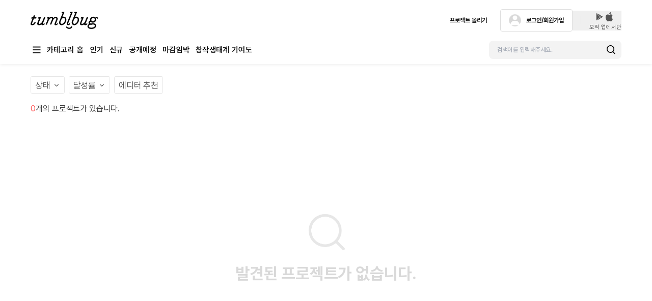

--- FILE ---
content_type: text/html; charset=utf-8
request_url: https://tumblbug.com/discover?query=I9%EB%B6%80%EC%82%B0%EC%98%A4%ED%94%BC%EF%BD%95%E2%A6%8B%EC%98%A4%ED%94%BC%EA%B0%80%EC%9E%90.COM%E2%A6%8C%EF%BC%A3%EB%B6%80%EC%82%B0%EC%98%A4%ED%94%BC
body_size: 30599
content:
<!doctype html>
<html lang="ko-KR">
  <head>
    <meta charset="utf-8" />
    <title data-react-helmet="true">텀블벅 - 크리에이터를 위한 크라우드펀딩</title>
    <meta
      name="viewport"
      content="width=device-width, initial-scale=1, minimum-scale=1, maximum-scale=1, user-scalable=no"
    />
    <meta name="format-detection" content="telephone=no" />
    <meta name="naver-site-verification" content="a8743f96a21aea5fed67e1bbe536f8c92143d4b5" />
    <link rel="preconnect" href="https://tumblbug-assets.s3.ap-northeast-1.amazonaws.com" />
    <link rel="dns-prefetch" href="https://static.tumblbug.com" />
    <link rel="dns-prefetch" href="https://assets.tumblbug.com" />
    <link rel="dns-prefetch" href="https://img.tumblbug.com" />
    <link rel="dns-prefetch" href="https://tumblbug-assets.imgix.net" />
    <link rel="dns-prefetch" href="https://tumblbug-pci2.imgix.net" />
    <link rel="dns-prefetch" href="https://tumblbug-psi.imgix.net" />
    <link rel="dns-prefetch" href="https://tumblbug-upi.imgix.net" />
    <link rel="dns-prefetch" href="https://www.google-analytics.com" />
    <link rel="dns-prefetch" href="https://www.googletagmanager.com" />
    <link rel="dns-prefetch" href="https://connect.facebook.net" />
    <link rel="dns-prefetch" href="https://www.facebook.com" />
    <link rel="dns-prefetch" href="https://bc.ad.daum.net" />
    <link rel="dns-prefetch" href="https://t1.kakaocdn.net" />
    <link rel="dns-prefetch" href="https://t1.daumcdn.net" />
    <link rel="dns-prefetch" href="https://nsp.pay.naver.com" />
    <link rel="dns-prefetch" href="https://stats.g.doubleclick.net" />
    <link rel="dns-prefetch" href="https://cdn.segment.com" />
    <link rel="dns-prefetch" href="https://api.segment.io" />
    <link rel="dns-prefetch" href="https://appleid.cdn-apple.com" />
    <link rel="preconnect" href="https://cdn.jsdelivr.net" crossorigin />
    <link
      rel="stylesheet"
      as="style"
      href="https://cdn.jsdelivr.net/gh/orioncactus/pretendard@v1.3.9/dist/web/static/pretendard-dynamic-subset.min.css"
    />

    <style>
      @font-face {
        font-family: Pretendard;
        src: url('https://cdn.jsdelivr.net/gh/orioncactus/pretendard@v1.3.9/dist/web/static/pretendard-dynamic-subset.min.css')
          format('font-woff2');
      }

      body {
        font-family: Pretendard;
      }
    </style>
    
    <meta data-react-helmet="true" content="창의적인 시도를 함께 실현시키는 펀딩 커뮤니티 텀블벅에서 문화예술, 출판, 패션, 게임 까지 다양한 분야 크리에이터들의 프로젝트를 후원해주세요." name="description"/>
    <link href=https://assets.tumblbug.com/appicon/favicon/favicon-32x32.png rel="icon" type="image/x-icon">
    
  <link rel="apple-touch-icon-precomposed" href="https://assets.tumblbug.com/appicon/home-icon/apple-icon-180x180.png">
  <link rel="apple-touch-icon" sizes="120x120" href="https://assets.tumblbug.com/appicon/home-icon/apple-icon-120x120.png">
  <link rel="apple-touch-icon" sizes="152x152" href="https://assets.tumblbug.com/appicon/home-icon/apple-icon-152x152.png">
  <link rel="apple-touch-icon" sizes="180x180" href="https://assets.tumblbug.com/appicon/home-icon/apple-icon-180x180.png">

  <link rel="icon" type="image/png" sizes="48x48"  href="https://assets.tumblbug.com/appicon/home-icon/android-icon-48x48.png">
  <link rel="icon" type="image/png" sizes="72x72"  href="https://assets.tumblbug.com/appicon/home-icon/android-icon-72x72.png">
  <link rel="icon" type="image/png" sizes="96x96"  href="https://assets.tumblbug.com/appicon/home-icon/android-icon-96x96.png">
  <link rel="icon" type="image/png" sizes="144x144"  href="https://assets.tumblbug.com/appicon/home-icon/android-icon-144x144.png">
  <link rel="icon" type="image/png" sizes="192x192"  href="https://assets.tumblbug.com/appicon/home-icon/android-icon-192x192.png">

  <meta name="apple-mobile-web-app-title" content="텀블벅">
  <meta name="application-name" content="텀블벅">

    <script type="application/javascript">
      window.MOBX_STATE = {"app":{"ssrLocation":"/discover?query=I9%EB%B6%80%EC%82%B0%EC%98%A4%ED%94%BC%EF%BD%95%E2%A6%8B%EC%98%A4%ED%94%BC%EA%B0%80%EC%9E%90.COM%E2%A6%8C%EF%BC%A3%EB%B6%80%EC%82%B0%EC%98%A4%ED%94%BC"},"currentUser":{"isLoading":false,"isLoaded":false,"isAdmin":false,"emailVerified":false,"paymentSaved":false,"isOpenPledgeHistory":false,"projectWarrantyNotificationPage":{"total":0,"totalPages":0,"pageSize":0,"hasPrevious":false,"hasNext":false,"page":1,"contents":[]},"isReceiveNewsletters":false,"isReceiveProjectNotification":false,"isReceiveFollowMail":false,"isReceiveMessageNotification":false,"isReceiveEndLikedProjectMail":false,"projectWarrantyNotificationEnableCount":0,"projectWarrantyNotificationEnableList":[]},"collectionV3Store":{"collections":{},"info":null},"projectStore":{"parent":"[Circular ~]","projects":[],"creators":[],"isProjectStoryLoaded":false,"couponList":[],"bannerList":[]},"rewardStore":{"rewards":[],"extraRewards":[],"isRewardsLoaded":false,"isExtraRewardsLoaded":false},"heroStore":{"isLoaded":false},"postStore":{"_cachedProjectId":null,"_posts":[],"_communities":[],"_postsPagination":null,"_communitiesPagination":null,"postFilter":"","_comments":[],"_commentPagination":{}},"categoryStore":{"categories":null,"categoryHierarchy":null,"isLoaded":false,"mnuriCardPermitCategories":null,"paymentTypePermitCategories":{},"currentDepth1Category":null,"currentDepth2Category":null},"discoverStore":{"discovered":{},"frontpageProjects":{},"trackScreenSection":"","earlyBirdProjects":[],"editorPickProjects":{"projects":[]}},"layerStore":{"layerData":{},"layers":[],"openedLayers":[],"hiddenLayers":[],"tooltips":{}},"userPaymentStore":{"isLoading":false,"isLoaded":false,"payments":[],"isLastPaymentAddedInPledgeModal":null},"userShippingAddressStore":{"tempShippingAddresses":[],"isLoading":false,"isLoaded":false,"shippingAddresses":[],"warrantyAddresses":{}},"accountStore":{"isLoading":false,"isLoaded":false,"emailVerified":false,"phoneVerified":false,"requested":false,"hasKakaoAccount":false,"hasNaverAccount":false,"hasFacebookAccount":false,"hasAppleAccount":false},"userProfileStore":{"isLoading":false,"isLoaded":false,"isOpenPledgeHistory":false,"followerCount":0,"followingCount":0},"cmsPageStore":{"cmsInfo":{},"isLoaded":false},"likedProjectsStore":{"likedProjectIDs":[],"likedProjects":{},"temporaryLiked":{}},"noticesStore":{"isLoading":true,"noticesList":{"top":[],"list":[],"total":1},"noticesDetail":{"body":"","createdAt":"","eventCompletedAt":"","eventStartedAt":"","group":"","groupKor":"","id":null,"isEvent":false,"next":null,"prev":null,"status":"","statusKor":"","title":""}},"projectWarrantyStore":{"cachedLoadedWarranties":{},"errorObj":{"contents":[],"hasNext":false,"hasPrevious":false,"page":0,"pageSize":4,"total":0,"totalPages":0},"isWarrantyCanceled":false,"loadedWarranties":{"ON_GOING":null,"SUCCESS":null,"FAILED":null,"REVIEWABLE":null},"isWarrantiesLoaded":false,"searchWord":"","isSearchingLoaded":false,"noResult":false,"warrantyDetails":{},"warrantyComplete":{},"shareUrls":{},"warrantyDetailError":null,"warrantyCompleteError":null,"shareUrlError":null,"isWarrantyDetailLoaded":false,"isWarrantyCompleteLoading":true,"isWarrantyCompleteLoaded":false},"pledgeOrderStore":{"_parent":"[Circular ~]","rewardUUIDs":[],"counts":[],"totalAmount":0,"totalDcAmount":0,"totalShippingPage":1,"shippingPageNumber":1,"project":{"id":"","title":"","summary":"","permalink":"","category":"","fundingGoal":0,"fundingDeadline":"","coverImageUrl":"","url":"","creatorName":"","fundingStatus":"","pledgesCount":0,"fundedAmount":0,"fundingStart":"","uuid":"","shortDescription":"","creatorPermalink":"","creatorUuid":"","categoryName":"","state":"","editorPick":false,"amount":0,"percentage":0,"pledgedCount":0,"timeToLive":"","backerImageUrls":[],"isOngoing":false,"isEnded":false,"isSucceeded":false,"isOnlyAdult":false,"expectedPaymentDate":"","type":""},"rewardList":[],"shippingList":[],"couponList":[],"selectedPaymentMethod":"CARD","paymentList":[],"selectAddress":{"id":"0","areaCodeAddress":"","isDefault":false,"oldZipcode":"","recipientName":"","recipientPhoneNo":"","streetAddress":"","zipcode":"","addressDetail":"","address":""},"selectCoupon":null,"selectPayment":{"id":"0","paymentType":"CARD","corpName":"","corpCode":"","lastFourDigits":"","cardQuota":"0","default":false},"selectRewards":[],"extraMoney":0,"options":[],"isPageLoaded":false,"tempPaymentId":"0","permalink":"","isPledgeProcess":false,"pledgeErrorCode":"","defaultPayment":false,"defaultShippingAddress":false},"projectEditorStore":{"projectErrorArray":[],"project":{"editorVersion":2,"isProjectStartOver":false,"category":"","responsibilityReviewStatus":"NOT_REQUIRED","categoryId":null,"categoryName":"","certificateFiles":[],"certificateTypes":"","coverImageFileName":"","coverImageUrl":"","imageUrls":[],"creatorImageUrl":"","creatorName":"","depositAccount":null,"district":"","editorPick":false,"endDate":"","expectedPayoutDates":[],"fundingGoal":null,"fundingStart":"","isAuth":false,"isFixedPlan":false,"isOnlyAdult":false,"oldLocation":"","openedAt":"","originImageUrl":"","paidOutDates":[],"parentCategory":"","paymentDeadline":"","permalink":"","plannedAt":"","projectDescription":"","projectUuid":"","ratePlanType":null,"ratePlanBenefits":null,"region":"","shortTitle":"","startDate":"","state":"","submitType":"","summary":"","tags":[],"taxPayer":null,"title":"","url":"","usePrelaunch":false,"useCommunity":true,"type":"","userDescription":"","refundPolicy":null,"prelaunchedAt":null,"isDepositAccount":false,"isTaxPayer":false,"isRewardDelivered":false,"fundingStatus":"draft","deadlineCountWithSuffix":{"countLeft":23,"suffix":"시간"},"categoryInfos":"","currentUserType":"Creator","openedAtTime":"","shippingType":"","fancallRequest":{"isRequestFancallAvailable":false,"useRequestFancall":false,"requestFancallFirstStartedAt":"","requestFancallEndedAt":"","requestFancallCount":0,"openedFancallProjectPermalink":""}},"modifyProjects":null,"creator":{"uuid":"","authBirthday":"","authName":"","biography":"","email":"","hasUploadedProfileImage":"","isAuth":false,"isAdult":false,"isEmailVerified":false,"isPhoneVerified":false,"lastLoggedInAt":"","location":"","name":"","permalink":"","phoneNumber1":"","phoneNumber2":"","phoneNumber3":"","pledgedProjectsCount":0,"profileImageUrl":"","publishedProjectsCount":0,"isCurrentUserAdmin":false},"lastDraftProject":{},"isLastDraftProject":false,"isValidationError":false,"isUpdateProject":false,"isProjectLoaded":false,"isPermalinkCheck":true,"isSaveProjectLoad":false,"isLoadedLastDraftProject":false,"isOpenPreview":false,"isPolicyDisabled":false,"qualifyCreation":"","projectPlanRecommendedByAI":"","editorRewardStore":{"validateItem":{},"validateReward":{},"projectEditorStore":"[Circular ~.projectEditorStore]","rewards":[],"extraRewards":[],"rewardItems":[],"reward":{"money":0,"description":"","expectedDeliveryDate":"","addressNeeded":null,"isLimited":null,"items":{},"limit":null,"isRecommended":false},"extraReward":{"money":0,"isLimited":null,"items":{},"limit":null,"addressNeeded":null},"item":{"id":"","optionDesc":"","optionType":"","quantity":"","title":""},"modifyRewardId":null,"modifyExtraRewardId":null,"modifyItemId":null,"isRewardItemsLoading":false,"isRewardItemsLoaded":false,"isRewardLoading":false,"isRewardLoaded":false,"rewardErrors":{"money":"","title":"","expectedDeliveryDate":"","addressNeeded":"","isLimited":"","isUserLimited":"","userLimit":"","items":"","limit":""},"extraRewardErrors":{"money":"","addressNeeded":"","isLimited":"","isUserLimited":"","userLimit":"","items":"","limit":""},"itemErrors":{"optionDesc":"","optionType":"","quantity":"","title":""}},"projectPlanStore":{"projectPlan":{},"isLoading":false,"isLoaded":false,"isModifyProjectPlan":false,"isUpdatedProjectPlan":false}},"notificationStore":{"isLoading":false,"totalPages":1,"currentTab":"All","hasNewNotification":false,"newNotifications":{"projectIsNew":false,"activityIsNew":false},"notifications":{"All":[],"Activity":[],"Project":[]}},"editorRewardStore":{"validateItem":{},"validateReward":{},"projectEditorStore":{"projectErrorArray":[],"project":{"editorVersion":2,"isProjectStartOver":false,"category":"","responsibilityReviewStatus":"NOT_REQUIRED","categoryId":null,"categoryName":"","certificateFiles":[],"certificateTypes":"","coverImageFileName":"","coverImageUrl":"","imageUrls":[],"creatorImageUrl":"","creatorName":"","depositAccount":null,"district":"","editorPick":false,"endDate":"","expectedPayoutDates":[],"fundingGoal":null,"fundingStart":"","isAuth":false,"isFixedPlan":false,"isOnlyAdult":false,"oldLocation":"","openedAt":"","originImageUrl":"","paidOutDates":[],"parentCategory":"","paymentDeadline":"","permalink":"","plannedAt":"","projectDescription":"","projectUuid":"","ratePlanType":null,"ratePlanBenefits":null,"region":"","shortTitle":"","startDate":"","state":"","submitType":"","summary":"","tags":[],"taxPayer":null,"title":"","url":"","usePrelaunch":false,"useCommunity":true,"type":"","userDescription":"","refundPolicy":null,"prelaunchedAt":null,"isDepositAccount":false,"isTaxPayer":false,"isRewardDelivered":false,"fundingStatus":"draft","deadlineCountWithSuffix":{"countLeft":23,"suffix":"시간"},"categoryInfos":"","currentUserType":"Creator","openedAtTime":"","shippingType":"","fancallRequest":{"isRequestFancallAvailable":false,"useRequestFancall":false,"requestFancallFirstStartedAt":"","requestFancallEndedAt":"","requestFancallCount":0,"openedFancallProjectPermalink":""}},"modifyProjects":null,"creator":{"uuid":"","authBirthday":"","authName":"","biography":"","email":"","hasUploadedProfileImage":"","isAuth":false,"isAdult":false,"isEmailVerified":false,"isPhoneVerified":false,"lastLoggedInAt":"","location":"","name":"","permalink":"","phoneNumber1":"","phoneNumber2":"","phoneNumber3":"","pledgedProjectsCount":0,"profileImageUrl":"","publishedProjectsCount":0,"isCurrentUserAdmin":false},"lastDraftProject":{},"isLastDraftProject":false,"isValidationError":false,"isUpdateProject":false,"isProjectLoaded":false,"isPermalinkCheck":true,"isSaveProjectLoad":false,"isLoadedLastDraftProject":false,"isOpenPreview":false,"isPolicyDisabled":false,"qualifyCreation":"","projectPlanRecommendedByAI":"","editorRewardStore":"[Circular ~.editorRewardStore]","projectPlanStore":{"projectPlan":{},"isLoading":false,"isLoaded":false,"isModifyProjectPlan":false,"isUpdatedProjectPlan":false}},"rewards":[],"extraRewards":[],"rewardItems":[],"reward":{"money":0,"description":"","expectedDeliveryDate":"","addressNeeded":null,"isLimited":null,"items":{},"limit":null,"isRecommended":false},"extraReward":{"money":0,"isLimited":null,"items":{},"limit":null,"addressNeeded":null},"item":{"id":"","optionDesc":"","optionType":"","quantity":"","title":""},"modifyRewardId":null,"modifyExtraRewardId":null,"modifyItemId":null,"isRewardItemsLoading":false,"isRewardItemsLoaded":false,"isRewardLoading":false,"isRewardLoaded":false,"rewardErrors":{"money":"","title":"","expectedDeliveryDate":"","addressNeeded":"","isLimited":"","isUserLimited":"","userLimit":"","items":"","limit":""},"extraRewardErrors":{"money":"","addressNeeded":"","isLimited":"","isUserLimited":"","userLimit":"","items":"","limit":""},"itemErrors":{"optionDesc":"","optionType":"","quantity":"","title":""}},"projectPlanStore":{"projectPlan":{},"isLoading":false,"isLoaded":false,"isModifyProjectPlan":false,"isUpdatedProjectPlan":false},"couponEditorStore":{"draftCoupons":[],"publishedCoupons":[]},"sheetStore":{"openedSheets":[]}};
    </script>
    <script defer src="https://nsp.pay.naver.com/sdk/js/naverpay.min.js"></script>
    <script type="application/ld+json">
      {
        "@context": "http://schema.org",
        "@type": "Organization",
        "name": "텀블벅",
        "url": "https://tumblbug.com/",
        "sameAs": [
          "https://post.naver.com/tumblbug_n",
          "https://brunch.co.kr/@tumblbug",
          "https://twitter.com/tumblbug",
          "https://www.instagram.com/tumblbug",
          "https://www.facebook.com/tumblbug"
        ]
      }
    </script>
    <link rel="stylesheet" href="/tumblbug-ui.css" />
    <style data-styled="true" data-styled-version="6.1.19">.jqzjLF{display:-webkit-inline-box;display:-webkit-inline-flex;display:-ms-inline-flexbox;display:inline-flex;-webkit-align-self:center;-ms-flex-item-align:center;-ms-grid-row-align:center;align-self:center;}/*!sc*/
.jqzjLF svg{width:1em;height:1em;}/*!sc*/
.jqzjLF.baseline svg{top:0.125em;position:relative;}/*!sc*/
data-styled.g1[id="Icon__SVGICON-sc-bv7y1u-0"]{content:"jqzjLF,"}/*!sc*/
.GmXrQ{position:relative;display:block;width:100%;-webkit-box-flex:1;-webkit-flex-grow:1;-ms-flex-positive:1;flex-grow:1;background:#fff;}/*!sc*/
data-styled.g2[id="style__Container-sc-mwpm3y-0"]{content:"GmXrQ,"}/*!sc*/
.gBja-DC{position:relative;overflow:hidden;display:-webkit-box;display:-webkit-flex;display:-ms-flexbox;display:flex;width:100%;-webkit-align-items:center;-webkit-box-align:center;-ms-flex-align:center;align-items:center;-webkit-box-pack:center;-ms-flex-pack:center;-webkit-justify-content:center;justify-content:center;-webkit-flex-direction:column;-ms-flex-direction:column;flex-direction:column;background:#fff;}/*!sc*/
data-styled.g3[id="style__FooterWrapper-sc-mwpm3y-1"]{content:"gBja-DC,"}/*!sc*/
.fKJTCu{padding:0 16px;display:-webkit-box;display:-webkit-flex;display:-ms-flexbox;display:flex;width:100%;-webkit-flex-direction:column;-ms-flex-direction:column;flex-direction:column;}/*!sc*/
@media only screen and (min-width: 1080px){.fKJTCu{width:1080px;-webkit-flex-direction:row;-ms-flex-direction:row;flex-direction:row;-webkit-box-pack:justify;-webkit-justify-content:space-between;justify-content:space-between;max-height:220px;min-height:178px;}}/*!sc*/
@media only screen and (min-width:1200px){.fKJTCu{width:1160px;}}/*!sc*/
data-styled.g4[id="style__FooterLinkWrapper-sc-mwpm3y-2"]{content:"fKJTCu,"}/*!sc*/
.hklXAQ{margin-top:24px;display:-webkit-box;display:-webkit-flex;display:-ms-flexbox;display:flex;-webkit-flex-direction:column;-ms-flex-direction:column;flex-direction:column;}/*!sc*/
@media only screen and (min-width: 1080px){.hklXAQ{-webkit-flex-direction:row;-ms-flex-direction:row;flex-direction:row;}}/*!sc*/
data-styled.g5[id="style__FooterSitemapWrapper-sc-mwpm3y-3"]{content:"hklXAQ,"}/*!sc*/
.cuanBQ{display:-webkit-box;display:-webkit-flex;display:-ms-flexbox;display:flex;-webkit-box-flex-wrap:wrap;-webkit-flex-wrap:wrap;-ms-flex-wrap:wrap;flex-wrap:wrap;}/*!sc*/
@media only screen and (min-width: 1080px){.cuanBQ{margin-top:0px;-webkit-box-flex-wrap:nowrap;-webkit-flex-wrap:nowrap;-ms-flex-wrap:nowrap;flex-wrap:nowrap;}}/*!sc*/
data-styled.g6[id="style__FooterSitemap-sc-mwpm3y-4"]{content:"cuanBQ,"}/*!sc*/
.ciTrAE{display:-webkit-inline-box;display:-webkit-inline-flex;display:-ms-inline-flexbox;display:inline-flex;-webkit-flex-direction:row;-ms-flex-direction:row;flex-direction:row;-webkit-box-flex-wrap:wrap;-webkit-flex-wrap:wrap;-ms-flex-wrap:wrap;flex-wrap:wrap;}/*!sc*/
@media only screen and (min-width: 1080px){.ciTrAE{display:-webkit-box;display:-webkit-flex;display:-ms-flexbox;display:flex;width:100%;-webkit-flex-direction:column;-ms-flex-direction:column;flex-direction:column;height:100%;}}/*!sc*/
data-styled.g7[id="style__FooterLinkColumn-sc-mwpm3y-5"]{content:"ciTrAE,"}/*!sc*/
.bKAtaL{margin-top:24px;display:-webkit-inline-box;display:-webkit-inline-flex;display:-ms-inline-flexbox;display:inline-flex;-webkit-flex-direction:row;-ms-flex-direction:row;flex-direction:row;}/*!sc*/
@media only screen and (min-width: 1080px){.bKAtaL{margin-top:0px;display:-webkit-box;display:-webkit-flex;display:-ms-flexbox;display:flex;width:100%;-webkit-flex-direction:column;-ms-flex-direction:column;flex-direction:column;height:100%;}}/*!sc*/
data-styled.g9[id="style__FooterAppLinkColumn-sc-mwpm3y-7"]{content:"bKAtaL,"}/*!sc*/
.gzEkSQ{display:none;width:100%;max-height:24px;font-size:16px;line-height:24px;font-weight:bold;color:#3d3d3d;}/*!sc*/
@media only screen and (min-width: 1080px){.gzEkSQ{display:-webkit-box;display:-webkit-flex;display:-ms-flexbox;display:flex;}}/*!sc*/
data-styled.g10[id="style__FooterLinkSitemapTitle-sc-mwpm3y-8"]{content:"gzEkSQ,"}/*!sc*/
.nfEUj{position:relative;margin-top:8px;margin-right:16px;display:-webkit-inline-box;display:-webkit-inline-flex;display:-ms-inline-flexbox;display:inline-flex;color:#6d6d6d;font-weight:500;font-size:13px;line-height:20px;-webkit-transition:all 0.3s ease-in-out;transition:all 0.3s ease-in-out;cursor:pointer;}/*!sc*/
.nfEUj:hover{color:#3d3d3d;font-weight:bold;}/*!sc*/
@media only screen and (min-width: 1080px){.nfEUj{margin-right:0px;margin-top:10px;}.nfEUj:first-of-type{margin-top:12px;}}/*!sc*/
.nfEUj em{color:#f86453!important;font-style:normal;font-weight:700;}/*!sc*/
@media only screen and (min-width: 1080px){.nfEUj{font-size:14px;line-height:22px;}}/*!sc*/
data-styled.g11[id="style__SitemapLink-sc-mwpm3y-9"]{content:"nfEUj,"}/*!sc*/
.hYRusp{position:relative;}/*!sc*/
.exRSsw{position:relative;}/*!sc*/
.exRSsw:after{position:absolute;display:-webkit-inline-box;display:-webkit-inline-flex;display:-ms-inline-flexbox;display:inline-flex;-webkit-box-pack:center;-ms-flex-pack:center;-webkit-justify-content:center;justify-content:center;-webkit-align-items:center;-webkit-box-align:center;-ms-flex-align:center;align-items:center;top:-2px;right:-16px;width:14px;height:14px;border-radius:14px;color:#fff;background-color:#f05757;content:'N';font-size:8px;font-weight:bold;opacity:0;}/*!sc*/
@media only screen and (min-width: 1080px){.exRSsw:after{opacity:1;}}/*!sc*/
data-styled.g12[id="style__SitemapText-sc-mwpm3y-10"]{content:"hYRusp,exRSsw,"}/*!sc*/
.kquhKQ{display:-webkit-inline-box;display:-webkit-inline-flex;display:-ms-inline-flexbox;display:inline-flex;width:22px;height:20px;-webkit-box-pack:center;-ms-flex-pack:center;-webkit-justify-content:center;justify-content:center;-webkit-align-items:center;-webkit-box-align:center;-ms-flex-align:center;align-items:center;}/*!sc*/
data-styled.g13[id="style__IconWrapper-sc-mwpm3y-11"]{content:"kquhKQ,"}/*!sc*/
.mtjIc{position:relative;margin-right:10px;display:-webkit-inline-box;display:-webkit-inline-flex;display:-ms-inline-flexbox;display:inline-flex;width:106px;height:32px;-webkit-box-pack:center;-ms-flex-pack:center;-webkit-justify-content:center;justify-content:center;-webkit-align-items:center;-webkit-box-align:center;-ms-flex-align:center;align-items:center;font-size:12px;line-height:18px;font-weight:500;background:#f0f0f0;border-radius:4px;color:#6d6d6d;cursor:pointer;-webkit-transition:all 0.3s ease-in-out;transition:all 0.3s ease-in-out;}/*!sc*/
.mtjIc div{position:relative;display:-webkit-box;display:-webkit-flex;display:-ms-flexbox;display:flex;}/*!sc*/
.mtjIc path{fill:#6d6d6d;}/*!sc*/
@media only screen and (min-width: 1080px){.mtjIc{margin-top:10px;width:140px;height:36px;font-size:14px;line-height:22px;}}/*!sc*/
.mtjIc:hover{color:#3d3d3d;}/*!sc*/
data-styled.g14[id="style__StoreButton-sc-mwpm3y-12"]{content:"mtjIc,"}/*!sc*/
.NJtYA{margin-left:-10px;display:-webkit-inline-box;display:-webkit-inline-flex;display:-ms-inline-flexbox;display:inline-flex;-webkit-align-items:baseline;-webkit-box-align:baseline;-ms-flex-align:baseline;align-items:baseline;}/*!sc*/
data-styled.g15[id="style__StoreButtonInnerWrapper-sc-mwpm3y-13"]{content:"NJtYA,"}/*!sc*/
.deMXyK{margin-top:24px;}/*!sc*/
@media only screen and (min-width: 1080px){.deMXyK{min-width:200px;}}/*!sc*/
data-styled.g16[id="style__FooterLinkCustomer-sc-mwpm3y-14"]{content:"deMXyK,"}/*!sc*/
.GnqlU{display:-webkit-box;display:-webkit-flex;display:-ms-flexbox;display:flex;width:100%;max-height:24px;font-size:16px;line-height:24px;font-weight:bold;color:#3d3d3d;}/*!sc*/
data-styled.g17[id="style__FooterLinkCustomerTitle-sc-mwpm3y-15"]{content:"GnqlU,"}/*!sc*/
.hOiTSN{margin-top:2px;display:-webkit-box;display:-webkit-flex;display:-ms-flexbox;display:flex;width:100%;max-height:24px;font-size:12px;line-height:18px;color:#6d6d6d;}/*!sc*/
@media only screen and (min-width: 1080px){.hOiTSN{margin-top:12px;}}/*!sc*/
data-styled.g18[id="style__FooterLinkCustomerDesc-sc-mwpm3y-16"]{content:"hOiTSN,"}/*!sc*/
.imGbCg{margin-top:10px;display:-webkit-box;display:-webkit-flex;display:-ms-flexbox;display:flex;width:100%;height:42px;font-size:14px;line-height:22px;color:#3d3d3d;border:1px solid #e4e4e4;font-weight:bold;-webkit-box-pack:center;-ms-flex-pack:center;-webkit-justify-content:center;justify-content:center;-webkit-align-items:center;-webkit-box-align:center;-ms-flex-align:center;align-items:center;border-radius:4px;cursor:pointer;-webkit-transition:all 0.3s ease-in-out;transition:all 0.3s ease-in-out;font-weight:500;}/*!sc*/
.imGbCg:hover{border:1px solid #6d6d6d;color:#3d3d3d;}/*!sc*/
@media only screen and (min-width: 1080px){.imGbCg{max-width:180px;height:36px;}}/*!sc*/
data-styled.g19[id="style__FooterLinkCustomerChannelTalk-sc-mwpm3y-17"]{content:"imGbCg,"}/*!sc*/
.hEquwW{padding:0px 16px;margin-top:24px;margin-bottom:16px;display:-webkit-box;display:-webkit-flex;display:-ms-flexbox;display:flex;width:100%;font-size:13px;-webkit-flex-direction:column;-ms-flex-direction:column;flex-direction:column;}/*!sc*/
@media only screen and (min-width: 1080px){.hEquwW{margin-top:18px;width:1080px;-webkit-flex-direction:row;-ms-flex-direction:row;flex-direction:row;border-top:1px solid #f0f0f0;}}/*!sc*/
@media only screen and (min-width:1200px){.hEquwW{width:1160px;}}/*!sc*/
data-styled.g20[id="style__FooterCompanyWrapper-sc-mwpm3y-18"]{content:"hEquwW,"}/*!sc*/
.kYeHlU{display:-webkit-box;display:-webkit-flex;display:-ms-flexbox;display:flex;width:100%;-webkit-box-flex-wrap:wrap;-webkit-flex-wrap:wrap;-ms-flex-wrap:wrap;flex-wrap:wrap;-webkit-box-pack:start;-ms-flex-pack:start;-webkit-justify-content:flex-start;justify-content:flex-start;-webkit-align-content:flex-start;-ms-flex-line-pack:start;align-content:flex-start;}/*!sc*/
@media only screen and (min-width: 1080px){.kYeHlU{padding-top:20px;min-width:800px;}}/*!sc*/
data-styled.g21[id="style__FooterCompany-sc-mwpm3y-19"]{content:"kYeHlU,"}/*!sc*/
.cqaion{display:-webkit-box;display:-webkit-flex;display:-ms-flexbox;display:flex;-webkit-flex-direction:row;-ms-flex-direction:row;flex-direction:row;-webkit-align-items:center;-webkit-box-align:center;-ms-flex-align:center;align-items:center;font-size:11px;height:20px;line-height:16px;color:#3d3d3d;}/*!sc*/
.cqaion strong{margin-right:5px;display:-webkit-box;display:-webkit-flex;display:-ms-flexbox;display:flex;height:20px;-webkit-flex-direction:row;-ms-flex-direction:row;flex-direction:row;font-weight:500;line-height:20px;-webkit-align-items:flex-start;-webkit-box-align:flex-start;-ms-flex-align:flex-start;align-items:flex-start;white-space:nowrap;}/*!sc*/
.cqaion span{margin-right:8px;display:-webkit-box;display:-webkit-flex;display:-ms-flexbox;display:flex;height:20px;-webkit-flex-direction:row;-ms-flex-direction:row;flex-direction:row;line-height:21px;-webkit-align-items:flex-start;-webkit-box-align:flex-start;-ms-flex-align:flex-start;align-items:flex-start;color:#6d6d6d;white-space:nowrap;}/*!sc*/
@media only screen and (min-width: 1080px){.cqaion{font-size:13px;height:20px;line-height:20px;}}/*!sc*/
data-styled.g22[id="style__FooterCompanyItem-sc-mwpm3y-20"]{content:"cqaion,"}/*!sc*/
.kElarp{display:block;width:100%;color:#9e9e9e;font-size:13px;line-height:20px;margin:0 0 36px;}/*!sc*/
@media only screen and (min-width: 768px){.kElarp{margin:0 0 72px;}}/*!sc*/
data-styled.g23[id="style__FooterCopyright-sc-mwpm3y-21"]{content:"kElarp,"}/*!sc*/
.hWUcWN{margin-top:10px;padding-bottom:5px;display:-webkit-box;display:-webkit-flex;display:-ms-flexbox;display:flex;width:100%;}/*!sc*/
@media only screen and (min-width: 1080px){.hWUcWN{padding-top:10px;padding-bottom:10px;-webkit-box-pack:end;-ms-flex-pack:end;-webkit-justify-content:flex-end;justify-content:flex-end;}}/*!sc*/
data-styled.g24[id="style__FooterShareButtonSection-sc-mwpm3y-22"]{content:"hWUcWN,"}/*!sc*/
.kgnEDu{position:relative;margin-right:10px;display:-webkit-inline-box;display:-webkit-inline-flex;display:-ms-inline-flexbox;display:inline-flex;-webkit-box-pack:center;-ms-flex-pack:center;-webkit-justify-content:center;justify-content:center;width:32px;height:32px;border:1px solid #e4e4e4;border-radius:32px;opacity:0.5;cursor:pointer;-webkit-transition:all 0.3s ease-in-out;transition:all 0.3s ease-in-out;}/*!sc*/
.kgnEDu svg{display:-webkit-box;display:-webkit-flex;display:-ms-flexbox;display:flex;-webkit-transform:scale(1.4);-moz-transform:scale(1.4);-ms-transform:scale(1.4);transform:scale(1.4);fill:#3d3d3d;}/*!sc*/
.kgnEDu:hover{border:1px solid #6d6d6d;}/*!sc*/
data-styled.g25[id="style__FooterShareButton-sc-mwpm3y-23"]{content:"kgnEDu,"}/*!sc*/
.hPufCg{display:-webkit-box;display:-webkit-flex;display:-ms-flexbox;display:flex;width:100%;padding-left:8px;margin-bottom:20px;-webkit-align-items:center;-webkit-box-align:center;-ms-flex-align:center;align-items:center;-webkit-box-pack:center;-ms-flex-pack:center;-webkit-justify-content:center;justify-content:center;color:#666666;font-size:10px;font-weight:normal;line-height:150%;}/*!sc*/
@media only screen and (min-width: 1080px){.hPufCg{padding-left:0px;}}/*!sc*/
data-styled.g26[id="style__FooterISMSContainer-sc-mwpm3y-24"]{content:"hPufCg,"}/*!sc*/
.gLBTnr{display:-webkit-box;display:-webkit-flex;display:-ms-flexbox;display:flex;width:100%;padding-left:4px;-webkit-flex-direction:column;-ms-flex-direction:column;flex-direction:column;}/*!sc*/
@media only screen and (min-width: 1080px){.gLBTnr{width:1080px;}}/*!sc*/
data-styled.g27[id="style__FooterISMSColWrapper-sc-mwpm3y-25"]{content:"gLBTnr,"}/*!sc*/
.ibQhQb{display:-webkit-box;display:-webkit-flex;display:-ms-flexbox;display:flex;width:100%;-webkit-box-flex-wrap:wrap;-webkit-flex-wrap:wrap;-ms-flex-wrap:wrap;flex-wrap:wrap;height:auto;}/*!sc*/
data-styled.g28[id="style__FooterISMSFlexWrapper-sc-mwpm3y-26"]{content:"ibQhQb,"}/*!sc*/
.gkoMN{display:-webkit-box;display:-webkit-flex;display:-ms-flexbox;display:flex;}/*!sc*/
data-styled.g29[id="style__FlexSpan-sc-mwpm3y-27"]{content:"gkoMN,"}/*!sc*/
.hhRnbc{display:-webkit-box;display:-webkit-flex;display:-ms-flexbox;display:flex;width:100%;height:auto;min-height:56px;-webkit-align-items:center;-webkit-box-align:center;-ms-flex-align:center;align-items:center;-webkit-box-pack:center;-ms-flex-pack:center;-webkit-justify-content:center;justify-content:center;background:#f0f0f0;color:#6d6d6d;}/*!sc*/
data-styled.g30[id="style__FooterNotify-sc-mwpm3y-28"]{content:"hhRnbc,"}/*!sc*/
.jMawIy{padding:10px 16px;display:-webkit-box;display:-webkit-flex;display:-ms-flexbox;display:flex;width:100%;height:auto;font-size:12px;line-height:18px;}/*!sc*/
@media only screen and (min-width: 1080px){.jMawIy{width:1080px;}}/*!sc*/
@media only screen and (min-width:1200px){.jMawIy{width:1160px;}}/*!sc*/
data-styled.g31[id="style__FooterNotifyText-sc-mwpm3y-29"]{content:"jMawIy,"}/*!sc*/
.khCVYN{padding-bottom:1px;padding-left:1px;}/*!sc*/
data-styled.g32[id="style__SNSLinkIcon-sc-mwpm3y-30"]{content:"khCVYN,"}/*!sc*/
.esDqmZ{display:inline-block;}/*!sc*/
.esDqmZ img{vertical-align:middle;}/*!sc*/
data-styled.g33[id="style__FooterISMSLink-sc-mwpm3y-31"]{content:"esDqmZ,"}/*!sc*/
.elROYu{position:relative;display:-webkit-box;display:-webkit-flex;display:-ms-flexbox;display:flex;width:100%;min-height:48px;max-height:72px;max-width:1080px;-webkit-align-items:center;-webkit-box-align:center;-ms-flex-align:center;align-items:center;-webkit-box-pack:justify;-webkit-justify-content:space-between;justify-content:space-between;}/*!sc*/
@media only screen and (min-width:1200px){.elROYu{max-width:1160px;}}/*!sc*/
data-styled.g129[id="styled__HeaderUpperLayout-sc-19mfl5d-0"]{content:"elROYu,"}/*!sc*/
.ldPxOY{display:-webkit-box;display:-webkit-flex;display:-ms-flexbox;display:flex;width:132px;min-height:35px;-webkit-align-items:center;-webkit-box-align:center;-ms-flex-align:center;align-items:center;-webkit-box-pack:center;-ms-flex-pack:center;-webkit-justify-content:center;justify-content:center;cursor:pointer;-webkit-transition:scale 0.3s ease-in-out;transition:scale 0.3s ease-in-out;}/*!sc*/
.ldPxOY svg{height:36px;}/*!sc*/
data-styled.g130[id="styled__LogoWrapper-sc-19mfl5d-1"]{content:"ldPxOY,"}/*!sc*/
.eYOHlv{display:-webkit-inline-box;display:-webkit-inline-flex;display:-ms-inline-flexbox;display:inline-flex;width:auto;-webkit-align-items:center;-webkit-box-align:center;-ms-flex-align:center;align-items:center;-webkit-box-pack:center;-ms-flex-pack:center;-webkit-justify-content:center;justify-content:center;}/*!sc*/
@media only screen and (min-width: 1080px){.eYOHlv{margin-right:0;}}/*!sc*/
data-styled.g131[id="styled__StatusWrapper-sc-19mfl5d-2"]{content:"eYOHlv,"}/*!sc*/
.dChrxO{overflow:hidden;position:relative;display:-webkit-inline-box;display:-webkit-inline-flex;display:-ms-inline-flexbox;display:inline-flex;min-width:24px;min-height:24px;max-width:24px;max-height:24px;-webkit-box-pack:center;-ms-flex-pack:center;-webkit-justify-content:center;justify-content:center;-webkit-align-items:center;-webkit-box-align:center;-ms-flex-align:center;align-items:center;}/*!sc*/
data-styled.g138[id="styled__IconWrapper-sc-19mfl5d-9"]{content:"dChrxO,"}/*!sc*/
.fWLSKL{white-space:nowrap;padding:0 6px;min-height:56px;position:relative;display:-webkit-inline-box;display:-webkit-inline-flex;display:-ms-inline-flexbox;display:inline-flex;-webkit-align-items:center;-webkit-box-align:center;-ms-flex-align:center;align-items:center;-webkit-box-pack:center;-ms-flex-pack:center;-webkit-justify-content:center;justify-content:center;font-weight:600;font-size:15px;line-height:24px;letter-spacing:0.02em;color:#0d0d0d;cursor:pointer;-webkit-flex-shrink:0;-ms-flex-negative:0;flex-shrink:0;-webkit-transition:all 0.2s ease-in-out;transition:all 0.2s ease-in-out;}/*!sc*/
.fWLSKL svg rect{-webkit-transition:fill 0.2s ease-in-out;transition:fill 0.2s ease-in-out;}/*!sc*/
.fWLSKL:hover{font-weight:bold;}/*!sc*/
.fWLSKL:hover{color:#fe5f4c;-webkit-transition:all 0.2s ease-in-out;transition:all 0.2s ease-in-out;}/*!sc*/
data-styled.g147[id="CategoryItemFilter__CategoryItem-sc-xd6npk-0"]{content:"fWLSKL,"}/*!sc*/
.bmAHwK{position:relative;background:#fff;display:-webkit-box;display:-webkit-flex;display:-ms-flexbox;display:flex;-webkit-align-items:center;-webkit-box-align:center;-ms-flex-align:center;align-items:center;-webkit-flex-direction:column;-ms-flex-direction:column;flex-direction:column;width:100%;min-height:56px;z-index:300;}/*!sc*/
.bmAHwK.isFixedHeader{position:relative;}/*!sc*/
data-styled.g149[id="HeaderBottom__HeaderContentLayout-sc-eyitrz-0"]{content:"bmAHwK,"}/*!sc*/
.LhIVR{position:relative;display:-webkit-box;display:-webkit-flex;display:-ms-flexbox;display:flex;width:100%;max-width:1080px;min-height:56px;background:#fff;-webkit-align-items:center;-webkit-box-align:center;-ms-flex-align:center;align-items:center;-webkit-box-pack:justify;-webkit-justify-content:space-between;justify-content:space-between;}/*!sc*/
@media only screen and (min-width: 1200px){.LhIVR{max-width:1160px;padding:0;}}/*!sc*/
data-styled.g150[id="HeaderBottom__SearchBar-sc-eyitrz-1"]{content:"LhIVR,"}/*!sc*/
.hvBIpm{position:relative;display:-webkit-box;display:-webkit-flex;display:-ms-flexbox;display:flex;gap:18px;width:100%;min-height:56px;-webkit-align-items:center;-webkit-box-align:center;-ms-flex-align:center;align-items:center;-webkit-overflow-scrolling:touch;-webkit-box-flex-wrap:nowrap;-webkit-flex-wrap:nowrap;-ms-flex-wrap:nowrap;flex-wrap:nowrap;-webkit-user-select:none;-moz-user-select:none;-ms-user-select:none;user-select:none;overflow-x:auto;}/*!sc*/
.hvBIpm::-webkit-scrollbar{display:none;}/*!sc*/
@media only screen and (min-width: 1080px){.hvBIpm{margin-right:20px;}}/*!sc*/
data-styled.g151[id="HeaderBottom__CategorySection-sc-eyitrz-2"]{content:"hvBIpm,"}/*!sc*/
.laprDH{padding:0;min-height:56px;position:relative;display:-webkit-inline-box;display:-webkit-inline-flex;display:-ms-inline-flexbox;display:inline-flex;-webkit-align-items:center;-webkit-box-align:center;-ms-flex-align:center;align-items:center;-webkit-box-pack:center;-ms-flex-pack:center;-webkit-justify-content:center;justify-content:center;font-weight:600;font-size:15px;line-height:24px;letter-spacing:0.02em;color:#0d0d0d;cursor:pointer;-webkit-flex-shrink:0;-ms-flex-negative:0;flex-shrink:0;-webkit-transition:all 0.2s ease-in-out;transition:all 0.2s ease-in-out;}/*!sc*/
.laprDH svg rect{-webkit-transition:fill 0.2s ease-in-out;transition:fill 0.2s ease-in-out;}/*!sc*/
.laprDH:hover{font-weight:bold;}/*!sc*/
.laprDH:hover{color:#fe5f4c;-webkit-transition:all 0.2s ease-in-out;transition:all 0.2s ease-in-out;}/*!sc*/
data-styled.g152[id="HeaderBottom__CategoryItem-sc-eyitrz-3"]{content:"laprDH,"}/*!sc*/
.jffGSf{display:-webkit-box;display:-webkit-flex;display:-ms-flexbox;display:flex;min-width:48px;-webkit-transform:scale(0.5);-moz-transform:scale(0.5);-ms-transform:scale(0.5);transform:scale(0.5);}/*!sc*/
data-styled.g153[id="HeaderBottom__MenuIcon-sc-eyitrz-4"]{content:"jffGSf,"}/*!sc*/
.gKCYuD{z-index:300;position:relative;padding:0 30px 0 16px;display:-webkit-inline-box;display:-webkit-inline-flex;display:-ms-inline-flexbox;display:inline-flex;width:260px;height:36px;background:#f3f3f3;-webkit-align-items:center;-webkit-box-align:center;-ms-flex-align:center;align-items:center;border-radius:8px;font-size:12px;line-height:28px;letter-spacing:0.02em;color:rgba(0,0,0,0.3);}/*!sc*/
@media only screen and (min-width: 1080px){.gKCYuD{margin-right:0;}}/*!sc*/
data-styled.g154[id="HeaderBottom__SearchInputWrapper-sc-eyitrz-5"]{content:"gKCYuD,"}/*!sc*/
.eqZFC{border:none;font-size:12px;line-height:28px;letter-spacing:0.02em;background:#f3f3f3;color:#333;-webkit-appearance:none;-moz-appearance:none;-ms-appearance:none;appearance:none;outline:none;}/*!sc*/
.eqZFC:focus{outline:none;}/*!sc*/
data-styled.g155[id="HeaderBottom__SearchInput-sc-eyitrz-6"]{content:"eqZFC,"}/*!sc*/
.jHfhGl{position:absolute;right:10px;display:-webkit-inline-box;display:-webkit-inline-flex;display:-ms-inline-flexbox;display:inline-flex;width:20px;height:20px;-webkit-align-items:center;-webkit-box-align:center;-ms-flex-align:center;align-items:center;-webkit-box-pack:center;-ms-flex-pack:center;-webkit-justify-content:center;justify-content:center;}/*!sc*/
data-styled.g156[id="HeaderBottom__SearchButton-sc-eyitrz-7"]{content:"jHfhGl,"}/*!sc*/
.ipIYRX{display:-webkit-box;display:-webkit-flex;display:-ms-flexbox;display:flex;min-width:48px;-webkit-transform:scale(0.5);-moz-transform:scale(0.5);-ms-transform:scale(0.5);transform:scale(0.5);cursor:pointer;}/*!sc*/
data-styled.g159[id="HeaderBottom__SearchIcon-sc-eyitrz-10"]{content:"ipIYRX,"}/*!sc*/
.dLbpKq{padding:0;}/*!sc*/
data-styled.g161[id="AppLaunchTooltip__PopoverContents-sc-34d4d6-0"]{content:"dLbpKq,"}/*!sc*/
.fpMEJs{margin:0 16px;}/*!sc*/
data-styled.g168[id="AppLaunch__SplitIcon-sc-1wu5jp0-0"]{content:"fpMEJs,"}/*!sc*/
.aagHo{font-size:11px;font-weight:normal;line-height:120%;color:#545454;margin-top:2px;}/*!sc*/
data-styled.g169[id="AppLaunch__AppLaunchText-sc-1wu5jp0-1"]{content:"aagHo,"}/*!sc*/
.jkfgXc{width:14px;height:16px;}/*!sc*/
.jkfgXc path{fill:#545454;}/*!sc*/
data-styled.g170[id="AppLaunch__PlayStoreIcon-sc-1wu5jp0-2"]{content:"jkfgXc,"}/*!sc*/
.byHYva{width:24px;height:24px;}/*!sc*/
.byHYva path{fill:#545454;}/*!sc*/
data-styled.g171[id="AppLaunch__AppleIcon-sc-1wu5jp0-3"]{content:"byHYva,"}/*!sc*/
.dgppQl{display:-webkit-box;display:-webkit-flex;display:-ms-flexbox;display:flex;-webkit-align-items:center;-webkit-box-align:center;-ms-flex-align:center;align-items:center;-webkit-box-pack:center;-ms-flex-pack:center;-webkit-justify-content:center;justify-content:center;gap:4px;}/*!sc*/
data-styled.g172[id="AppLaunch__AppLaunchContainer-sc-1wu5jp0-4"]{content:"dgppQl,"}/*!sc*/
.vgXaO{display:-webkit-box;display:-webkit-flex;display:-ms-flexbox;display:flex;-webkit-align-items:center;-webkit-box-align:center;-ms-flex-align:center;align-items:center;-webkit-box-pack:center;-ms-flex-pack:center;-webkit-justify-content:center;justify-content:center;}/*!sc*/
data-styled.g173[id="AppLaunch__AppLaunchButton-sc-1wu5jp0-5"]{content:"vgXaO,"}/*!sc*/
.iSItNN{position:relative;display:-webkit-box;display:-webkit-flex;display:-ms-flexbox;display:flex;-webkit-align-items:center;-webkit-box-align:center;-ms-flex-align:center;align-items:center;-webkit-box-pack:center;-ms-flex-pack:center;-webkit-justify-content:center;justify-content:center;}/*!sc*/
data-styled.g176[id="UserProfileButton__UserButtonWrapper-sc-1amdfbl-1"]{content:"iSItNN,"}/*!sc*/
.csVNps{margin-left:10px;position:relative;padding:16px;display:-webkit-inline-box;display:-webkit-inline-flex;display:-ms-inline-flexbox;display:inline-flex;width:auto;min-width:30px;max-height:44px;-webkit-align-items:center;-webkit-box-align:center;-ms-flex-align:center;align-items:center;-webkit-box-pack:center;-ms-flex-pack:center;-webkit-justify-content:center;justify-content:center;border:1px solid #dfdfdf;box-sizing:border-box;border-radius:4px;cursor:pointer;}/*!sc*/
data-styled.g177[id="UserProfileButton__UserButton-sc-1amdfbl-2"]{content:"csVNps,"}/*!sc*/
.eGKyii{position:relative;padding-top:3px;display:-webkit-inline-box;display:-webkit-inline-flex;display:-ms-inline-flexbox;display:inline-flex;width:24px;height:24px;color:#191919;font-size:12px;line-height:28px;-webkit-align-items:center;-webkit-box-align:center;-ms-flex-align:center;align-items:center;-webkit-box-pack:center;-ms-flex-pack:center;-webkit-justify-content:center;justify-content:center;border:1px solid #dfdfdf;box-sizing:border-box;border-radius:24px;font-weight:bold;background:#d9d9d9;margin:0;padding:0;}/*!sc*/
data-styled.g178[id="UserProfileButton__UserAvatar-sc-1amdfbl-3"]{content:"eGKyii,"}/*!sc*/
.gigvRl{margin-left:10px;display:-webkit-inline-box;display:-webkit-inline-flex;display:-ms-inline-flexbox;display:inline-flex;color:#191919;font-size:12px;line-height:28px;font-weight:bold;-webkit-flex-shrink:0;-ms-flex-negative:0;flex-shrink:0;}/*!sc*/
data-styled.g179[id="UserProfileButton__UserText-sc-1amdfbl-4"]{content:"gigvRl,"}/*!sc*/
.dMeEGR{display:-webkit-box;display:-webkit-flex;display:-ms-flexbox;display:flex;min-width:48px;-webkit-transform:scale(0.5);-moz-transform:scale(0.5);-ms-transform:scale(0.5);transform:scale(0.5);cursor:pointer;}/*!sc*/
.dMeEGR svg{padding-top:3px;}/*!sc*/
.dMeEGR path{fill:#fff;}/*!sc*/
data-styled.g180[id="UserProfileButton__AvatarIcon-sc-1amdfbl-5"]{content:"dMeEGR,"}/*!sc*/
.gxTkNI{padding:16px;display:-webkit-inline-box;display:-webkit-inline-flex;display:-ms-inline-flexbox;display:inline-flex;width:auto;color:#191919;font-size:12px;line-height:28px;-webkit-align-items:center;-webkit-box-align:center;-ms-flex-align:center;align-items:center;-webkit-box-pack:center;-ms-flex-pack:center;-webkit-justify-content:center;justify-content:center;box-sizing:border-box;border-radius:4px;font-weight:bold;cursor:pointer;}/*!sc*/
data-styled.g181[id="HeaderTop__ProjectEditorButton-sc-4pc83z-0"]{content:"gxTkNI,"}/*!sc*/
.fYQHpr{position:relative;display:-webkit-box;display:-webkit-flex;display:-ms-flexbox;display:flex;-webkit-flex-direction:column;-ms-flex-direction:column;flex-direction:column;width:100%;background:#ffffff;-webkit-box-pack:center;-ms-flex-pack:center;-webkit-justify-content:center;justify-content:center;z-index:300;box-shadow:0px 1px 6px rgb(0 0 0 / 8%);}/*!sc*/
@media only screen and (min-width: 640px){.fYQHpr{padding:0 16px;}}/*!sc*/
@media only screen and (min-width: 992px){.fYQHpr{padding:0 20px;}}/*!sc*/
data-styled.g248[id="TumblbugHeader__HeaderLayout-sc-1rtle7o-0"]{content:"fYQHpr,"}/*!sc*/
.evoFzU{margin-top:10px;position:relative;display:-webkit-box;display:-webkit-flex;display:-ms-flexbox;display:flex;width:100%;height:auto;min-height:105px;-webkit-align-items:center;-webkit-box-align:center;-ms-flex-align:center;align-items:center;-webkit-flex-direction:column;-ms-flex-direction:column;flex-direction:column;}/*!sc*/
data-styled.g249[id="TumblbugHeader__HeaderWrapper-sc-1rtle7o-1"]{content:"evoFzU,"}/*!sc*/
.fEJXaQ{background-color:white;}/*!sc*/
data-styled.g250[id="MainLayout__Wrapper-sc-12q9jf-0"]{content:"fEJXaQ,"}/*!sc*/
.vIzQG{display:-webkit-box!important;display:-webkit-flex!important;display:-ms-flexbox!important;display:flex!important;opacity:0!important;position:absolute;cursor:pointer;left:0;top:0;width:100%!important;height:100%!important;border-radius:50%;background:#fff;border:1px solid #D0D0D0;margin:0!important;transition-property:opacity,border;transition-duration:0.2s;transition-timing-function:ease-in;-webkit-box-pack:center;-ms-flex-pack:center;-webkit-justify-content:center;justify-content:center;-webkit-align-items:center;-webkit-box-align:center;-ms-flex-align:center;align-items:center;overflow:hidden;}/*!sc*/
.vIzQG svg{fill:#0d0d0d;width:18px;opacity:0;transition-property:opacity;transition-duration:0.2s;transition-timing-function:ease-in;}/*!sc*/
.vIzQG.animate{opacity:0.8!important;}/*!sc*/
.vIzQG.animate svg{opacity:0.5;}/*!sc*/
@media only screen and (min-width: 1080px){.vIzQG svg{width:24px;}}/*!sc*/
data-styled.g477[id="ScrollTop__StyledIcon-sc-q8wikd-0"]{content:"vIzQG,"}/*!sc*/
.cZfHmY{position:fixed;width:42px;height:42px;right:16px;bottom:24px;bottom:calc(constant(safe-area-inset-bottom) + 24px);bottom:calc(env(safe-area-inset-bottom) + 24px);z-index:999;display:none;}/*!sc*/
.cZfHmY:hover .ScrollTop__StyledIcon-sc-q8wikd-0 svg{opacity:1;}/*!sc*/
@media only screen and (min-width: 1080px){.cZfHmY{width:56px;height:56px;bottom:24px;right:24px;}}/*!sc*/
data-styled.g478[id="ScrollTop__ScrollTopBtnWrapper-sc-q8wikd-1"]{content:"cZfHmY,"}/*!sc*/
.hnzKcF{width:0;height:0;border:0;border-radius:50%;text-indent:-100em;overflow:hidden;padding:0;outline:none;position:absolute;background:transparent;z-index:2;}/*!sc*/
.hnzKcF span{position:relative;}/*!sc*/
.hnzKcF:active{outline:none;}/*!sc*/
data-styled.g479[id="ScrollTop__ScrollTopBtn-sc-q8wikd-2"]{content:"hnzKcF,"}/*!sc*/
</style>
    <script id="__LOADABLE_REQUIRED_CHUNKS__" type="application/json">[3845,533,9152,5305,1374,2017,3806,3769,9537,6773,1844,7925,7899,7871,8325,1525,3983,7466,1623,1373,8256,2084,1280,2198,5522,4573,6915,3519,1388,1921,2788,83,1797,2904,7976,7809,4257,9208,3430,2323,476,5041,9538,894,6958,4593,4254,8128,8966,8821,6867,4037,2428,1165,918,7536,6596,2043,6753,7232,3764,8347,8756,7857,4530,9318,4832]</script><script id="__LOADABLE_REQUIRED_CHUNKS___ext" type="application/json">{"namedChunks":["pages-Project","pages-Project-Tab-review-ProjectReview","pages-SearchResult","pages-Project-StoryCard","pages-Profile","pages-Collections","pages-Project-Tab-update-UpdateDetailsContainer","pages-FrontPage","pages-Discover","pages-Project-Tab-update-ListsContainer","pages-Project-Tab-community-CommunityContainer","pages-Membership-SignIn","pages-List-SimilarProjects","pages-ProjectRecommend","pages-List-ProjectsListPage","pages-Membership-SignUp","pages-Notices","pages-Project-Tab-review-ProjectReviewDetail","pages-Year-Year2024","pages-Projects","pages-Project-Tab-update-UpdateEditor"]}</script>
<script async data-chunk="app" src="https://cdn.tumblbug.com/wpa/68b329da9893e340/bundle.runtime.f5a5f131742305475ece.js"></script>
<script async data-chunk="app" src="https://cdn.tumblbug.com/wpa/68b329da9893e340/bundle.633.e156de3ca08598289267.js"></script>
<script async data-chunk="app" src="https://cdn.tumblbug.com/wpa/68b329da9893e340/bundle.app.bcbb361e536d5c750938.js"></script>
<script async data-chunk="pages-Project" src="https://cdn.tumblbug.com/wpa/68b329da9893e340/bundle.31fcc0984eb83897556d.js"></script>
<script async data-chunk="pages-Project" src="https://cdn.tumblbug.com/wpa/68b329da9893e340/bundle.906cfda0c25a2882f246.js"></script>
<script async data-chunk="pages-Project" src="https://cdn.tumblbug.com/wpa/68b329da9893e340/bundle.cc5763c6ded3d6ad39e5.js"></script>
<script async data-chunk="pages-Project" src="https://cdn.tumblbug.com/wpa/68b329da9893e340/bundle.5736f3b08f2b1450eabb.js"></script>
<script async data-chunk="pages-Project" src="https://cdn.tumblbug.com/wpa/68b329da9893e340/bundle.3a8170afc5047983ddf1.js"></script>
<script async data-chunk="pages-Project" src="https://cdn.tumblbug.com/wpa/68b329da9893e340/bundle.976dd9b5446dd7a29c12.js"></script>
<script async data-chunk="pages-Project" src="https://cdn.tumblbug.com/wpa/68b329da9893e340/bundle.057cb04dacf020a2ec23.js"></script>
<script async data-chunk="pages-Project" src="https://cdn.tumblbug.com/wpa/68b329da9893e340/bundle.6128a3dd34f6b68fc45d.js"></script>
<script async data-chunk="pages-Project" src="https://cdn.tumblbug.com/wpa/68b329da9893e340/bundle.ffa79885b6dbb2d5cbda.js"></script>
<script async data-chunk="pages-Project" src="https://cdn.tumblbug.com/wpa/68b329da9893e340/bundle.a63c77d2e38d54facffa.js"></script>
<script async data-chunk="pages-Project" src="https://cdn.tumblbug.com/wpa/68b329da9893e340/bundle.5dd1da45affa8a726271.js"></script>
<script async data-chunk="pages-Project" src="https://cdn.tumblbug.com/wpa/68b329da9893e340/bundle.671862fa8ef31fbad472.js"></script>
<script async data-chunk="pages-Project" src="https://cdn.tumblbug.com/wpa/68b329da9893e340/bundle.06c00fc783db44e709e1.js"></script>
<script async data-chunk="pages-Project" src="https://cdn.tumblbug.com/wpa/68b329da9893e340/bundle.f828432a58b9b71b4c7c.js"></script>
<script async data-chunk="pages-Project" src="https://cdn.tumblbug.com/wpa/68b329da9893e340/bundle.344c1d9c002c7f3c99dd.js"></script>
<script async data-chunk="pages-Project" src="https://cdn.tumblbug.com/wpa/68b329da9893e340/bundle.e77e77861d1eb613aa59.js"></script>
<script async data-chunk="pages-Project" src="https://cdn.tumblbug.com/wpa/68b329da9893e340/bundle.4f127ef85f0090b285df.js"></script>
<script async data-chunk="pages-Project" src="https://cdn.tumblbug.com/wpa/68b329da9893e340/bundle.4b7f070d152efe5b0ebc.js"></script>
<script async data-chunk="pages-Project" src="https://cdn.tumblbug.com/wpa/68b329da9893e340/bundle.1af5c2dfe0a18dece8c5.js"></script>
<script async data-chunk="pages-Project" src="https://cdn.tumblbug.com/wpa/68b329da9893e340/bundle.1b58de6e3ca3b3133306.js"></script>
<script async data-chunk="pages-Project" src="https://cdn.tumblbug.com/wpa/68b329da9893e340/bundle.6a41a76f2b6480c31944.js"></script>
<script async data-chunk="pages-Project" src="https://cdn.tumblbug.com/wpa/68b329da9893e340/bundle.685d270681959bc34a6c.js"></script>
<script async data-chunk="pages-Project" src="https://cdn.tumblbug.com/wpa/68b329da9893e340/bundle.8b53d5fa2715a37b3b3e.js"></script>
<script async data-chunk="pages-Project" src="https://cdn.tumblbug.com/wpa/68b329da9893e340/bundle.a4af0596aa607f40f334.js"></script>
<script async data-chunk="pages-Project-Tab-review-ProjectReview" src="https://cdn.tumblbug.com/wpa/68b329da9893e340/bundle.016c64353a1648dabac7.js"></script>
<script async data-chunk="pages-Project-Tab-review-ProjectReview" src="https://cdn.tumblbug.com/wpa/68b329da9893e340/bundle.3e17b95d8bfadfc2ee7b.js"></script>
<script async data-chunk="pages-Project-Tab-review-ProjectReview" src="https://cdn.tumblbug.com/wpa/68b329da9893e340/bundle.615ad688479517333aa2.js"></script>
<script async data-chunk="pages-SearchResult" src="https://cdn.tumblbug.com/wpa/68b329da9893e340/bundle.bc11fa821e37f4ee9064.js"></script>
<script async data-chunk="pages-SearchResult" src="https://cdn.tumblbug.com/wpa/68b329da9893e340/bundle.324663f57859d1c95b05.js"></script>
<script async data-chunk="pages-SearchResult" src="https://cdn.tumblbug.com/wpa/68b329da9893e340/bundle.655759a261bf59f0b2b6.js"></script>
<script async data-chunk="pages-Project-StoryCard" src="https://cdn.tumblbug.com/wpa/68b329da9893e340/bundle.7300da837e96dfb7812a.js"></script>
<script async data-chunk="pages-Project-StoryCard" src="https://cdn.tumblbug.com/wpa/68b329da9893e340/bundle.6cff2e61547cd80e0990.js"></script>
<script async data-chunk="pages-Project-StoryCard" src="https://cdn.tumblbug.com/wpa/68b329da9893e340/bundle.180c879dc4d3d9fac702.js"></script>
<script async data-chunk="pages-Project-StoryCard" src="https://cdn.tumblbug.com/wpa/68b329da9893e340/bundle.33beb1e4edbf108fd23e.js"></script>
<script async data-chunk="pages-Project-StoryCard" src="https://cdn.tumblbug.com/wpa/68b329da9893e340/bundle.ea81e50d31775a903171.js"></script>
<script async data-chunk="pages-Profile" src="https://cdn.tumblbug.com/wpa/68b329da9893e340/bundle.3365655bd63505bbd154.js"></script>
<script async data-chunk="pages-Profile" src="https://cdn.tumblbug.com/wpa/68b329da9893e340/bundle.9252144f5fe7e4720fc0.js"></script>
<script async data-chunk="pages-Profile" src="https://cdn.tumblbug.com/wpa/68b329da9893e340/bundle.04cde80a814be83a1fa7.js"></script>
<script async data-chunk="pages-Profile" src="https://cdn.tumblbug.com/wpa/68b329da9893e340/bundle.bf3ddb412cdfa92cdf79.js"></script>
<script async data-chunk="pages-Collections" src="https://cdn.tumblbug.com/wpa/68b329da9893e340/bundle.5e5dd2a73bff91c28e01.js"></script>
<script async data-chunk="pages-Collections" src="https://cdn.tumblbug.com/wpa/68b329da9893e340/bundle.287fb7f9206618247771.js"></script>
<script async data-chunk="pages-Project-Tab-update-UpdateDetailsContainer" src="https://cdn.tumblbug.com/wpa/68b329da9893e340/bundle.ba74dd878a260dafb9c7.js"></script>
<script async data-chunk="pages-Project-Tab-update-UpdateDetailsContainer" src="https://cdn.tumblbug.com/wpa/68b329da9893e340/bundle.188be0d3a7e6d8c959f5.js"></script>
<script async data-chunk="pages-FrontPage" src="https://cdn.tumblbug.com/wpa/68b329da9893e340/bundle.89981cfd609ac130acd7.js"></script>
<script async data-chunk="pages-FrontPage" src="https://cdn.tumblbug.com/wpa/68b329da9893e340/bundle.4cbf7ab7229a863efcbb.js"></script>
<script async data-chunk="pages-FrontPage" src="https://cdn.tumblbug.com/wpa/68b329da9893e340/bundle.aa62971e2e835821eb8c.js"></script>
<script async data-chunk="pages-Project-Tab-update-ListsContainer" src="https://cdn.tumblbug.com/wpa/68b329da9893e340/bundle.f1a808d78faaab9a4872.js"></script>
<script async data-chunk="pages-Project-Tab-community-CommunityContainer" src="https://cdn.tumblbug.com/wpa/68b329da9893e340/bundle.61078638accc36617222.js"></script>
<script async data-chunk="pages-Membership-SignIn" src="https://cdn.tumblbug.com/wpa/68b329da9893e340/bundle.afb390fe8f5f78de1234.js"></script>
<script async data-chunk="pages-Membership-SignIn" src="https://cdn.tumblbug.com/wpa/68b329da9893e340/bundle.24a871d0b691ef67e297.js"></script>
<script async data-chunk="pages-Membership-SignIn" src="https://cdn.tumblbug.com/wpa/68b329da9893e340/bundle.c2523e38a11b6960a935.js"></script>
<script async data-chunk="pages-Membership-SignIn" src="https://cdn.tumblbug.com/wpa/68b329da9893e340/bundle.96ba831d49ce17c3e1c2.js"></script>
<script async data-chunk="pages-List-SimilarProjects" src="https://cdn.tumblbug.com/wpa/68b329da9893e340/bundle.dc96d737c9f8440add4d.js"></script>
<script async data-chunk="pages-ProjectRecommend" src="https://cdn.tumblbug.com/wpa/68b329da9893e340/bundle.f3c975e872c918709561.js"></script>
<script async data-chunk="pages-List-ProjectsListPage" src="https://cdn.tumblbug.com/wpa/68b329da9893e340/bundle.eb1c391b39b5f09258b3.js"></script>
<script async data-chunk="pages-Membership-SignUp" src="https://cdn.tumblbug.com/wpa/68b329da9893e340/bundle.2937811fa9118400b22f.js"></script>
<script async data-chunk="pages-Membership-SignUp" src="https://cdn.tumblbug.com/wpa/68b329da9893e340/bundle.a4d0758ddb18fe6de8f0.js"></script>
<script async data-chunk="pages-Membership-SignUp" src="https://cdn.tumblbug.com/wpa/68b329da9893e340/bundle.508fc5f2aa458f568d6f.js"></script>
<script async data-chunk="pages-Membership-SignUp" src="https://cdn.tumblbug.com/wpa/68b329da9893e340/bundle.8ad4fd7d568fc4fa70e6.js"></script>
<script async data-chunk="pages-Membership-SignUp" src="https://cdn.tumblbug.com/wpa/68b329da9893e340/bundle.41a61d75f8a9d0edc4fe.js"></script>
<script async data-chunk="pages-Notices" src="https://cdn.tumblbug.com/wpa/68b329da9893e340/bundle.b1a1933c71de8662dfc1.js"></script>
<script async data-chunk="pages-Project-Tab-review-ProjectReviewDetail" src="https://cdn.tumblbug.com/wpa/68b329da9893e340/bundle.b0d1515b63075d9506e0.js"></script>
<script async data-chunk="pages-Year-Year2024" src="https://cdn.tumblbug.com/wpa/68b329da9893e340/bundle.75bb147330ae5beab53d.js"></script>
<script async data-chunk="pages-Projects" src="https://cdn.tumblbug.com/wpa/68b329da9893e340/bundle.193a7ec3eeea4374c5e6.js"></script>
<script async data-chunk="pages-Projects" src="https://cdn.tumblbug.com/wpa/68b329da9893e340/bundle.35db3fa61ccaa07ca01f.js"></script>
<script async data-chunk="pages-Projects" src="https://cdn.tumblbug.com/wpa/68b329da9893e340/bundle.15355c103230f9fdf192.js"></script>
<script async data-chunk="pages-Project-Tab-update-UpdateEditor" src="https://cdn.tumblbug.com/wpa/68b329da9893e340/bundle.a990ad1aff1014605a6a.js"></script>
  </head>
  <body>
    <div id="react-view" className="tbb-only-ff"><div class="ScrollTop__ScrollTopBtnWrapper-sc-q8wikd-1 cZfHmY"><button class="ScrollTop__ScrollTopBtn-sc-q8wikd-2 hnzKcF"><span>최상위로</span></button><div class="ScrollTop__StyledIcon-sc-q8wikd-0 vIzQG"><svg height="18px" version="1.1" viewBox="0 0 22 18" width="22px" xmlns="http://www.w3.org/2000/svg"><g fill-rule="evenodd" id="Page-1" stroke="none"><g id="jump-to-top" transform="translate(-1.000000, 0.000000)"><path d="M12.006,5.987 L22.75,16.437 C22.9,16.587 23,16.837 23,17.087 C23,17.338 22.9,17.587 22.7,17.737 C22.35,18.087 21.75,18.087 21.35,17.737 L12.006,8.587 L2.611,17.737 C2.261,18.087 1.662,18.087 1.262,17.737 C0.912,17.387 0.912,16.787 1.262,16.437 L12.006,5.987 L12.006,5.987 Z M22.175,0 C22.631,0 23,0.37 23,0.825 L23,0.877 C23,1.332 22.63,1.702 22.175,1.702 L1.825,1.702 C1.369,1.702 1,1.332 1,0.877 L1,0.825 C1,0.369 1.37,0 1.825,0 L22.175,0 Z" id="Shape"></path></g></g></svg></div></div><section aria-label="Notifications alt+T" tabindex="-1" aria-live="polite" aria-relevant="additions text" aria-atomic="false"></section><div class="TumblbugHeader__HeaderLayout-sc-1rtle7o-0 fYQHpr"><div class="TumblbugHeader__HeaderWrapper-sc-1rtle7o-1 evoFzU"><div class="styled__HeaderUpperLayout-sc-19mfl5d-0 elROYu"><div class="styled__LogoWrapper-sc-19mfl5d-1 ldPxOY"><svg width="811" height="208" viewBox="0 0 811 208" fill="none" xmlns="http://www.w3.org/2000/svg"><path d="M68.5103 67.0749H46.9539L54.9823 47.1166C55.5746 45.6313 54.4841 44.0237 52.8859 44.0237H40.7587C39.8374 44.0237 39.0101 44.5878 38.6623 45.4339L29.957 67.0749H14.2856C13.3643 67.0749 12.537 67.6295 12.1986 68.485L8.03393 78.7697C7.43227 80.255 8.52278 81.872 10.1209 81.872H24.025C24.025 81.872 10.1397 116.082 4.54617 130.325C-1.0474 144.567 -0.868773 151.655 3.22065 156.854C6.39817 160.887 12.1986 162.899 20.4526 162.871C34.3472 162.814 45.3934 156.976 54.9823 144.379C58.9213 139.199 61.0083 133.079 62.4655 129.478C63.0672 127.993 61.9767 126.376 60.3691 126.376H48.3641C47.471 126.376 46.6719 126.865 46.3147 127.692C44.6131 131.622 38.8033 143.223 28.2836 146.494C18.1682 149.644 16.1658 143.298 20.7628 131.885C25.3599 120.472 40.8715 81.8814 40.8715 81.8814H64.3833C65.3046 81.8814 66.1319 81.3173 66.4797 80.4618L70.5973 70.1772C71.199 68.6919 70.1085 67.0749 68.5103 67.0749Z" fill="black"></path><path d="M329.283 145.319L323.587 139.584C322.609 138.606 320.982 138.71 320.174 139.838C316.771 144.538 309.372 150.809 306.787 148.355C305.085 146.748 305.424 145.93 308.479 138.334C311.281 131.377 316.79 117.661 323.502 100.965C330.797 82.8304 327.779 63.2482 304.409 63.2482C287.252 63.2482 277.165 72.3201 273.827 75.9207C271.947 68.8887 265.742 63.2482 254.405 63.2482C243.97 63.2576 235.217 64.8745 223.523 73.185C224.688 70.2613 223.043 67.0838 218.399 67.0838H203.743C202.822 67.0838 201.985 67.6102 201.647 68.4657L197.538 78.8068C196.946 80.2921 197.971 81.8997 199.569 81.8997H210.634L182.29 152.482C181.688 153.967 182.732 155.584 184.33 155.584H196.297C197.209 155.584 198.037 155.03 198.385 154.193C198.385 154.193 212.552 118.798 215.739 111.306C229.803 78.2051 248.379 77.4906 252.938 78.4495C263.712 80.7058 257.629 94.1773 252.788 106.06C252.788 106.07 252.797 106.06 252.807 106.07C247.194 119.974 237.549 144.021 234.484 151.692C233.892 153.178 234.992 154.767 236.59 154.767H248.586C249.507 154.767 250.334 154.212 250.682 153.356L271.374 101.877C281.132 79.8503 295.487 76.3437 304.785 78.4495C316.038 80.9972 308.855 95.4841 303.938 107.762C297.433 124.007 296.201 127.222 291.266 139.443C284.093 157.22 293.043 162.889 302.143 162.889C311.675 162.889 323.295 157.831 329.603 148.195C330.139 147.33 330.007 146.042 329.283 145.319Z" fill="black"></path><path d="M177.787 70.1398C178.389 68.6544 177.28 67.0845 175.681 67.0845H163.658C162.736 67.0845 161.909 67.6485 161.561 68.4946L145.213 109.144C135.765 132.647 126.185 142.132 109.264 146.325C96.8732 149.399 96.3374 140.252 99.7499 131.904C103.642 122.4 119.934 81.75 124.587 70.1774C125.18 68.6921 124.089 67.0845 122.491 67.0845H96.1212C95.1999 67.0845 94.3726 67.6391 94.0247 68.4946L89.8789 78.7887C89.2773 80.274 90.3678 81.8816 91.9659 81.891L102.984 81.9004C102.984 81.9004 86.4852 122.917 84.0503 128.98C81.0326 136.501 77.5825 148.083 82.612 154.617C86.5228 159.693 91.5241 162.89 102.965 162.89C109.941 162.89 119.971 159.223 130.547 153.329C131.76 160.323 137.843 162.89 143.925 162.89C153.467 162.89 165.096 157.823 171.404 148.168C171.987 147.275 171.818 146.062 171.075 145.31L165.387 139.585C164.41 138.598 162.812 138.71 161.994 139.829C158.591 144.53 152.8 150.123 148.964 148.506C147.037 147.698 147.563 145.329 150.318 138.353C151.681 134.959 173.651 80.3962 177.787 70.1398Z" fill="black"></path><path d="M693.12 70.1398C693.722 68.6544 692.612 67.0845 691.014 67.0845H678.99C678.069 67.0845 677.242 67.6485 676.894 68.4946L660.545 109.144C651.098 132.647 641.518 142.132 624.596 146.325C612.206 149.399 611.67 140.252 615.082 131.904C618.974 122.4 635.266 81.75 639.92 70.1774C640.512 68.6921 639.422 67.0845 637.823 67.0845H611.454C610.532 67.0845 609.705 67.6391 609.357 68.4946L605.211 78.7887C604.61 80.274 605.7 81.8816 607.298 81.891L618.316 81.9004C618.316 81.9004 601.818 122.917 599.383 128.98C596.365 136.501 592.915 148.083 597.945 154.617C601.855 159.693 606.857 162.89 618.298 162.89C625.273 162.89 635.304 159.223 645.88 153.329C647.093 160.323 653.175 162.89 659.258 162.89C668.8 162.89 680.429 157.823 686.737 148.168C687.319 147.275 687.15 146.062 686.408 145.31L680.72 139.585C679.742 138.598 678.144 138.71 677.336 139.829C673.933 144.53 668.141 150.123 664.306 148.506C662.379 147.698 662.896 145.329 665.66 138.353C667.013 134.959 688.983 80.3962 693.12 70.1398Z" fill="black"></path><path d="M418.79 65.7494C403.448 54.1487 384.693 62.9949 384.693 62.9949L408.393 3.91931C408.985 2.43395 407.894 0.816995 406.287 0.826396L379.71 0.920404C378.789 0.920404 377.971 1.48446 377.623 2.33055L372.904 14.0441C372.302 15.5295 373.402 17.1465 375 17.1465L386.47 17.1089L349.956 107.753C339.361 134.076 344.607 147.651 356.067 156.732C368.175 166.33 383.161 161.818 387.842 160.21C411.175 152.238 430.57 125.361 431.999 99.0382C432.751 84.7958 427.937 72.6685 418.79 65.7494ZM366.389 142.743C362.309 139.378 357.675 130.071 361.745 119.946C366.004 109.36 373.628 90.3424 373.628 90.3424C379.08 76.8802 401.088 72.4899 409.182 78.4501C414.09 82.0601 416.562 89.3082 416.083 98.164C415.002 118.169 400.016 139.885 383.349 145.592C381.365 146.269 373.299 148.44 366.389 142.743Z" fill="black"></path><path d="M458.424 147.34C451.712 147.04 454.25 138.992 455.679 135.589L508.625 3.91942C509.227 2.43407 508.127 0.817109 506.529 0.82651L479.953 0.911115C479.031 0.911115 478.213 1.47517 477.866 2.32126L473.146 14.0349C472.545 15.5202 473.644 17.1372 475.243 17.1372L486.392 17.0996L449.879 107.744C445.131 119.542 438.833 135.288 438.833 135.288C438.419 136.464 433.634 148.346 439.763 155.999C442.997 160.041 447.106 162.89 453.837 162.89C466.124 162.89 474.34 152.624 477.076 148.628C477.687 147.735 477.555 146.541 476.794 145.78L470.758 139.763C469.762 138.776 468.107 138.908 467.318 140.074C465.353 142.941 461.724 147.491 458.424 147.34Z" fill="black"></path><path d="M571.151 65.7496C555.809 54.1488 537.054 62.9951 537.054 62.9951L560.754 3.91942C561.346 2.43407 560.255 0.817109 558.648 0.82651L532.175 0.920518C531.253 0.920518 530.435 1.48458 530.088 2.33066L525.368 14.0443C524.767 15.5296 525.867 17.1466 527.465 17.1466L538.586 17.109L502.073 107.753C491.478 134.076 496.959 147.651 508.418 156.732C520.527 166.33 535.512 161.818 540.194 160.21C563.527 152.238 582.921 125.361 584.35 99.0384C585.111 84.7959 580.298 72.6687 571.151 65.7496ZM518.759 142.743C514.679 139.378 510.045 130.071 514.115 119.946C518.374 109.361 525.998 90.3425 525.998 90.3425C531.451 76.8803 553.458 72.49 561.553 78.4502C566.46 82.0602 568.932 89.3084 568.453 98.1641C567.372 118.169 552.387 139.886 535.719 145.592C533.735 146.269 525.669 148.44 518.759 142.743Z" fill="black"></path><path d="M495.671 176.182C493.02 174.819 490.688 175.674 489.805 177.667C487.342 183.261 481.09 193.066 467.515 193.132C453.508 193.197 444.097 186.626 439.519 179.547C438.344 177.733 435.975 177.141 434.189 178.363L428.322 182.405C426.705 183.524 426.188 185.695 427.175 187.397C433.145 197.653 447.698 207.553 466.678 207.553C489.109 207.553 498.961 193.038 503.004 183.984C503.822 182.142 503.107 179.998 501.311 179.077L495.671 176.182Z" fill="black"></path><path d="M803.346 63.9901C791.623 58.0957 782.344 70.8904 782.335 70.8998C782.335 70.8998 773.93 59.8254 756.698 59.8254C737.304 59.8254 718.634 75.0268 716.481 93.6783C715.87 98.9805 716.359 103.878 717.571 108.165C715.494 108.889 706.591 112.405 702.426 120.612C695.714 133.839 702.426 146.324 704.147 148.166C690.036 156.279 686.511 168.557 686.746 176.463C687 185.084 690.337 192.454 696.4 197.775C705.369 205.644 718.85 207.872 731.24 207.872C735.461 207.872 739.56 207.609 743.321 207.233C785.71 202.899 791.219 178.56 790.946 168.303C790.739 160.651 788.285 155.33 782.523 149.717C773.893 141.313 762.856 137.365 745.436 139.508C736.054 140.664 729.153 144.415 722.93 141.294C718.004 138.822 716.265 133.04 719.405 126.657C720.589 124.25 723.983 122.21 725.421 121.552C731.673 128.029 739.4 131.245 750.334 131.583C768.487 132.156 788.53 118.516 790.73 99.6855C792.102 87.9249 788.257 80.3289 788.257 80.3289C788.267 80.3195 796.135 70.1007 798.88 76.4746C799.388 77.6497 798.739 79.6803 798.119 81.175C797.668 82.2655 798.166 83.5159 799.219 84.0329L805.235 86.9754C806.373 87.5301 807.736 87.0506 808.272 85.9037C810.491 81.222 814.495 69.6025 803.346 63.9901ZM775.162 168.002C776.798 185.874 754.169 190.649 741.723 191.994C708.274 195.594 701.966 182.32 701.956 175.598C701.947 167.607 710.041 160.463 720.711 157.238C727.264 158.583 735.424 158.46 744.928 155.208C748.219 154.079 751.725 153.703 755.185 154.098C762.696 154.963 774.231 157.924 775.162 168.002ZM775.218 96.4328C774.005 106.83 763.373 115.658 750.353 115.658C740.698 115.658 730.394 108.626 732.453 95.2107C734.568 81.4289 749.234 75.1584 758.428 75.7977C769.249 76.5498 776.619 84.409 775.218 96.4328Z" fill="black"></path></svg></div><div class="styled__StatusWrapper-sc-19mfl5d-2 eYOHlv"><div class="HeaderTop__ProjectEditorButton-sc-4pc83z-0 gxTkNI">프로젝트 올리기</div><div class="UserProfileButton__UserButtonWrapper-sc-1amdfbl-1 iSItNN"><div class="UserProfileButton__UserButton-sc-1amdfbl-2 csVNps"><div class="UserProfileButton__UserAvatar-sc-1amdfbl-3 eGKyii"><svg class="UserProfileButton__AvatarIcon-sc-1amdfbl-5 dMeEGR" width="48" height="48" viewBox="0 0 48 48" fill="none" xmlns="http://www.w3.org/2000/svg"><path d="M41.8081 40.2C40.6938 32.1539 34.8597 26 27.852 26H20.1498C13.1405 26 7.30625 32.1539 6.19186 40.2C6.06567 41.1111 6 42.0465 6 43H42C42 42.0465 41.9343 41.1111 41.8081 40.2Z" fill="#0D0D0D"></path><path d="M24 23C28.9639 23 33 18.9626 33 14C33 9.0374 28.9639 5 24 5C19.0379 5 15 9.0374 15 14C15 18.9626 19.0379 23 24 23Z" fill="#0D0D0D"></path></svg></div><div class="UserProfileButton__UserText-sc-1amdfbl-4 gigvRl">로그인/회원가입</div></div></div><button type="button" aria-haspopup="dialog" aria-expanded="false" aria-controls="radix-:R6jpm:" data-state="closed" data-slot="popover-trigger" class=""><button type="button" class="AppLaunch__AppLaunchButton-sc-1wu5jp0-5 vgXaO"><svg class="AppLaunch__SplitIcon-sc-1wu5jp0-0 fpMEJs" width="1" height="16" viewBox="0 0 1 16" fill="none" xmlns="http://www.w3.org/2000/svg"><rect width="1" height="16" fill="#E4E4E4"></rect></svg><div><div class="AppLaunch__AppLaunchContainer-sc-1wu5jp0-4 dgppQl"><svg class="AppLaunch__PlayStoreIcon-sc-1wu5jp0-2 jkfgXc" width="14" height="15" viewBox="0 0 14 15" fill="none" xmlns="http://www.w3.org/2000/svg"><path d="M7.26871 7.29969L1.24445 0.513598C1.20575 0.469388 1.15504 0.438417 1.09902 0.424781C1.043 0.411145 0.984319 0.415487 0.930729 0.437232C0.877139 0.458978 0.831169 0.497102 0.798899 0.546563C0.766629 0.596024 0.749581 0.654491 0.750008 0.71423V14.2864C0.749581 14.3462 0.766629 14.4046 0.798899 14.4541C0.831169 14.5035 0.877139 14.5417 0.930729 14.5634C0.984319 14.5852 1.043 14.5895 1.09902 14.5759C1.15504 14.5622 1.20575 14.5313 1.24445 14.4871L7.26871 7.70096C7.31745 7.6464 7.34452 7.57474 7.34452 7.50033C7.34452 7.42591 7.31745 7.35425 7.26871 7.29969Z" fill="#545454"></path><path d="M8.06471 8.19671C8.03722 8.16781 8.00448 8.14486 7.96838 8.1292C7.93228 8.11353 7.89355 8.10547 7.85443 8.10547C7.81531 8.10547 7.77657 8.11353 7.74048 8.1292C7.70438 8.14486 7.67164 8.16781 7.64415 8.19671L2.9384 13.5076C2.89251 13.5596 2.86608 13.627 2.86391 13.6975C2.86175 13.768 2.88399 13.837 2.9266 13.8919C2.96921 13.9469 3.02938 13.9841 3.09619 13.997C3.163 14.0098 3.23203 13.9974 3.29077 13.9619C5.10941 12.8703 7.37135 11.4894 9.40028 10.2384C9.43668 10.2159 9.46776 10.1852 9.49126 10.1486C9.51475 10.1119 9.53005 10.0703 9.53604 10.0268C9.54204 9.98319 9.53857 9.93879 9.5259 9.8968C9.51322 9.8548 9.49166 9.81629 9.46279 9.78407L8.06471 8.19671Z" fill="#545454"></path><path d="M12.9691 6.98072L10.4116 5.40517C10.3559 5.37101 10.2905 5.35766 10.2264 5.36732C10.1624 5.37698 10.1034 5.40907 10.0593 5.45828L8.42249 7.29938C8.37376 7.35393 8.34668 7.4256 8.34668 7.50001C8.34668 7.57442 8.37376 7.64608 8.42249 7.70064L10.0593 9.54174C10.1034 9.59095 10.1624 9.62304 10.2264 9.6327C10.2905 9.64236 10.3559 9.629 10.4116 9.59485L12.9464 8.01929C13.038 7.96923 13.1147 7.89413 13.1683 7.80209C13.2218 7.71005 13.2501 7.60458 13.2501 7.49706C13.2501 7.38954 13.2218 7.28407 13.1683 7.19203C13.1147 7.09999 13.038 7.02488 12.9464 6.97482L12.9691 6.98072Z" fill="#545454"></path><path d="M7.64952 6.8042C7.67615 6.83462 7.70862 6.85893 7.74483 6.87556C7.78104 6.8922 7.8202 6.90079 7.8598 6.90079C7.8994 6.90079 7.93856 6.8922 7.97477 6.87556C8.01098 6.85893 8.04345 6.83462 8.07008 6.8042L9.47385 5.22274C9.50271 5.19052 9.52427 5.152 9.53695 5.11001C9.54962 5.06802 9.55309 5.02362 9.5471 4.98005C9.5411 4.93649 9.5258 4.89487 9.50231 4.85824C9.47882 4.82161 9.44773 4.79091 9.41133 4.76837C7.37104 3.51736 5.1091 2.14244 3.29614 1.04487C3.2374 1.0094 3.16837 0.99697 3.10156 1.00982C3.03475 1.02266 2.97458 1.05994 2.93197 1.11489C2.88936 1.16984 2.86712 1.23882 2.86929 1.30933C2.87145 1.37985 2.89788 1.44722 2.94378 1.49924L7.64952 6.8042Z" fill="#545454"></path></svg><svg class="AppLaunch__AppleIcon-sc-1wu5jp0-3 byHYva" width="20" height="21" viewBox="0 0 20 21" fill="none" xmlns="http://www.w3.org/2000/svg"><path fill-rule="evenodd" clip-rule="evenodd" d="M11.2911 5.91996C10.8977 6.13255 10.529 6.23938 10.1839 6.23938C10.112 6.23938 10.0411 6.23303 9.97333 6.22034C9.96922 6.20024 9.96306 6.16217 9.95484 6.10611C9.94662 6.05005 9.94354 5.99294 9.94354 5.93582C9.94354 5.52651 10.0288 5.13094 10.2013 4.74912C10.3739 4.36624 10.5691 4.04682 10.7858 3.79087C11.0662 3.45241 11.4175 3.17002 11.8386 2.94473C12.2597 2.72051 12.6633 2.59887 13.0485 2.58301C13.068 2.6782 13.0783 2.78291 13.0783 2.89925C13.0783 3.30751 13.0023 3.7052 12.8503 4.09125C12.6972 4.47835 12.5031 4.81998 12.2659 5.11719C12.0091 5.43978 11.6845 5.70737 11.2911 5.91996ZM13.3227 6.44681C13.5528 6.47008 13.8157 6.52825 14.1105 6.62344C14.4053 6.71863 14.7052 6.87305 15.0103 7.08776C15.3153 7.30352 15.5957 7.60284 15.8525 7.98678C15.8289 8.0037 15.7323 8.07456 15.5639 8.20043C15.3954 8.32629 15.2054 8.51138 14.9928 8.7557C14.7792 8.99897 14.5943 9.30675 14.4361 9.67905C14.2769 10.0503 14.1978 10.4903 14.1978 10.999C14.1978 11.4655 14.2656 11.8758 14.3991 12.2291C14.5337 12.5824 14.7011 12.8838 14.9024 13.1334C15.1027 13.3841 15.303 13.5861 15.5043 13.7416C15.7046 13.896 15.8761 14.0102 16.0189 14.0853C16.1606 14.1593 16.2377 14.1985 16.25 14.2027C16.2459 14.2196 16.2079 14.337 16.136 14.556C16.0631 14.7749 15.9501 15.052 15.796 15.3862C15.6409 15.7215 15.4417 16.0748 15.1972 16.446C14.9805 16.7686 14.7545 17.0796 14.5203 17.3789C14.2851 17.6782 14.0283 17.9236 13.75 18.1129C13.4706 18.3033 13.1563 18.3985 12.8081 18.3985C12.5472 18.3985 12.3233 18.3668 12.1364 18.3022C11.9505 18.2377 11.7738 18.1637 11.6074 18.0791C11.441 17.9945 11.2551 17.9215 11.0507 17.8591C10.8453 17.7967 10.5926 17.766 10.2917 17.766C9.99897 17.766 9.74425 17.7977 9.52753 17.8623C9.31081 17.9268 9.11257 18.0019 8.9318 18.0886C8.75103 18.1753 8.5682 18.2515 8.38127 18.3181C8.19433 18.3837 7.98274 18.4165 7.74651 18.4165C7.42502 18.4165 7.13229 18.3255 6.8673 18.1447C6.60333 17.9627 6.3486 17.7184 6.10312 17.4127C5.85867 17.1071 5.61011 16.7707 5.35744 16.4027C5.0606 15.969 4.79047 15.4656 4.54807 14.8934C4.30464 14.3212 4.11154 13.7162 3.96672 13.0784C3.82293 12.4396 3.75 11.8007 3.75 11.1598C3.75 10.3919 3.8599 9.71395 4.07868 9.12695C4.29643 8.541 4.59121 8.04918 4.95994 7.65255C5.32868 7.25593 5.7426 6.95661 6.19967 6.75671C6.65674 6.55681 7.12613 6.45633 7.60785 6.45633C7.94474 6.45633 8.26315 6.51344 8.56204 6.62661C8.86093 6.73978 9.13825 6.85401 9.39503 6.96718C9.65181 7.08141 9.88907 7.13747 10.1058 7.13747C10.3061 7.13747 10.5423 7.07824 10.8155 6.95766C11.0887 6.83815 11.3928 6.71757 11.7276 6.59594C12.0624 6.47325 12.423 6.41296 12.8081 6.41296C12.9201 6.41296 13.0916 6.4246 13.3227 6.44681Z" fill="#545454"></path></svg></div><div class="AppLaunch__AppLaunchText-sc-1wu5jp0-1 aagHo">오직 앱에서만</div></div></button></button></div></div><div id="tbb-header-fixed" class="HeaderBottom__HeaderContentLayout-sc-eyitrz-0 bmAHwK"><div class="HeaderBottom__SearchBar-sc-eyitrz-1 LhIVR"><nav class="HeaderBottom__CategorySection-sc-eyitrz-2 hvBIpm"><div class="HeaderBottom__CategoryItem-sc-eyitrz-3 laprDH"><div style="margin:0 8px 0 0" class="styled__IconWrapper-sc-19mfl5d-9 dChrxO"><svg class="HeaderBottom__MenuIcon-sc-eyitrz-4 jffGSf" width="48" height="48" viewBox="0 0 48 48" fill="none" xmlns="http://www.w3.org/2000/svg"><rect x="9" y="11" width="30" height="4" fill="#1C1C1C"></rect><rect x="9" y="22" width="30" height="4" fill="#1C1C1C"></rect><rect x="9" y="33" width="30" height="4" fill="#1C1C1C"></rect></svg></div>카테고리</div><div class="CategoryItemFilter__CategoryItem-sc-xd6npk-0 fWLSKL">홈</div><div class="CategoryItemFilter__CategoryItem-sc-xd6npk-0 fWLSKL">인기</div><div class="CategoryItemFilter__CategoryItem-sc-xd6npk-0 fWLSKL">신규</div><div class="CategoryItemFilter__CategoryItem-sc-xd6npk-0 fWLSKL">공개예정</div><div class="CategoryItemFilter__CategoryItem-sc-xd6npk-0 fWLSKL">마감임박</div><div class="CategoryItemFilter__CategoryItem-sc-xd6npk-0 fWLSKL">창작생태계 기여도</div></nav><div class="HeaderBottom__SearchInputWrapper-sc-eyitrz-5 gKCYuD"><input placeholder="검색어를 입력해주세요." class="HeaderBottom__SearchInput-sc-eyitrz-6 eqZFC"/><div class="HeaderBottom__SearchButton-sc-eyitrz-7 jHfhGl"><svg class="HeaderBottom__SearchIcon-sc-eyitrz-10 ipIYRX" width="48" height="48" viewBox="0 0 48 48" fill="none" xmlns="http://www.w3.org/2000/svg"><path fill-rule="evenodd" clip-rule="evenodd" d="M29.9979 32.9819C27.3165 34.9694 23.9582 36.0788 20.3642 35.9089C12.0892 35.5176 5.69811 28.4922 6.08938 20.2171C6.48064 11.9421 13.5061 5.55107 21.7811 5.94234C30.0561 6.33361 36.4472 13.359 36.0559 21.6341C35.889 25.1636 34.5152 28.3505 32.3522 30.8144L39.4908 38.6856L37.1205 40.8353L29.9979 32.9819ZM32.6597 21.4735C32.3571 27.8728 26.9241 32.8152 20.5248 32.5127C14.1254 32.2101 9.183 26.7771 9.48558 20.3777C9.78816 13.9784 15.2212 9.03597 21.6205 9.33855C28.0199 9.64113 32.9623 15.0741 32.6597 21.4735Z" fill="black"></path></svg></div></div></div></div></div></div><main class="MainLayout__Wrapper-sc-12q9jf-0 fEJXaQ"></main><div class="style__Container-sc-mwpm3y-0 GmXrQ"><div class="style__FooterWrapper-sc-mwpm3y-1 gBja-DC"><div class="style__FooterLinkWrapper-sc-mwpm3y-2 fKJTCu"><div class="style__FooterSitemapWrapper-sc-mwpm3y-3 hklXAQ"><div class="style__FooterSitemap-sc-mwpm3y-4 cuanBQ"><div style="min-width:160px" class="style__FooterLinkColumn-sc-mwpm3y-5 ciTrAE"><div class="style__FooterLinkSitemapTitle-sc-mwpm3y-8 gzEkSQ">텀블벅</div><a href="/notices" target="_blank" class="style__SitemapLink-sc-mwpm3y-9 nfEUj"><span class="style__SitemapText-sc-mwpm3y-10 hYRusp">공지사항</span></a><a href="https://tumblbug-assets.s3.ap-northeast-1.amazonaws.com/service_pdf/%E1%84%90%E1%85%A5%E1%86%B7%E1%84%87%E1%85%B3%E1%86%AF%E1%84%87%E1%85%A5%E1%86%A8+%E1%84%89%E1%85%A5%E1%84%87%E1%85%B5%E1%84%89%E1%85%B3+%E1%84%89%E1%85%A9%E1%84%80%E1%85%A2%E1%84%89%E1%85%A5.pdf" rel="noreferrer" target="_blank" class="style__SitemapLink-sc-mwpm3y-9 nfEUj"><span class="style__SitemapText-sc-mwpm3y-10 hYRusp">서비스 소개</span></a><a href="https://team.idus.com/" rel="noreferrer" target="_blank" class="style__SitemapLink-sc-mwpm3y-9 nfEUj"><span class="style__SitemapText-sc-mwpm3y-10 exRSsw">채용</span></a><a href="https://ads.tumblbug.com/" rel="noreferrer" target="_blank" class="style__SitemapLink-sc-mwpm3y-9 nfEUj"><span class="style__SitemapText-sc-mwpm3y-10 hYRusp"><em>텀블벅 광고센터</em></span></a><a href="https://tumblbug.com/year2024" rel="noreferrer" target="_blank" class="style__SitemapLink-sc-mwpm3y-9 nfEUj"><span class="style__SitemapText-sc-mwpm3y-10 hYRusp">2024 텀블벅 결산</span></a></div><div style="min-width:160px" class="style__FooterLinkColumn-sc-mwpm3y-5 ciTrAE"><div class="style__FooterLinkSitemapTitle-sc-mwpm3y-8 gzEkSQ">이용안내</div><a href="https://help.tumblbug.com" rel="noreferrer" target="_blank" class="style__SitemapLink-sc-mwpm3y-9 nfEUj"><span class="style__SitemapText-sc-mwpm3y-10 hYRusp">헬프 센터</span></a><a href="/onboarding" target="_blank" class="style__SitemapLink-sc-mwpm3y-9 nfEUj"><span class="style__SitemapText-sc-mwpm3y-10 hYRusp">첫 후원 가이드</span></a><a href="https://creator.tumblbug.com/?v=1" rel="noreferrer" target="_blank" class="style__SitemapLink-sc-mwpm3y-9 nfEUj"><em><span class="style__SitemapText-sc-mwpm3y-10 hYRusp">창작자 가이드</span></em></a><a href="https://ad.tumblbug.com" target="_blank" class="style__SitemapLink-sc-mwpm3y-9 nfEUj"><span class="style__SitemapText-sc-mwpm3y-10 hYRusp"><em>요금제 · 광고 안내</em></span></a><a href="https://creator.tumblbug.com/partnership" rel="noreferrer" target="_blank" class="style__SitemapLink-sc-mwpm3y-9 nfEUj"><span class="style__SitemapText-sc-mwpm3y-10 hYRusp">제휴·협력</span></a></div><div style="min-width:160px" class="style__FooterLinkColumn-sc-mwpm3y-5 ciTrAE"><div class="style__FooterLinkSitemapTitle-sc-mwpm3y-8 gzEkSQ">정책</div><a href="https://tum.bg/terms" rel="noreferrer" target="_blank" class="style__SitemapLink-sc-mwpm3y-9 nfEUj"><span class="style__SitemapText-sc-mwpm3y-10 hYRusp">이용약관</span></a><a href="https://tum.bg/privacy" rel="noreferrer" target="_blank" class="style__SitemapLink-sc-mwpm3y-9 nfEUj"><span class="style__SitemapText-sc-mwpm3y-10 hYRusp"><strong>개인정보처리방침</strong></span></a><a href="https://tum.bg/review" rel="noreferrer" target="_blank" class="style__SitemapLink-sc-mwpm3y-9 nfEUj"><span class="style__SitemapText-sc-mwpm3y-10 hYRusp">프로젝트 심사 기준</span></a></div></div><div style="min-width:160px" class="style__FooterAppLinkColumn-sc-mwpm3y-7 bKAtaL"><div class="style__FooterLinkSitemapTitle-sc-mwpm3y-8 gzEkSQ">App</div><a href="https://tumblbug.app.link/aJYX8COIxgb" rel="noreferrer" target="_blank" class="style__StoreButton-sc-mwpm3y-12 mtjIc"><div class="style__StoreButtonInnerWrapper-sc-mwpm3y-13 NJtYA"><div class="style__IconWrapper-sc-mwpm3y-11 kquhKQ"><div name="android" class="Icon__SVGICON-sc-bv7y1u-0 jqzjLF baseline"><svg viewBox="0 0 48 48"><path d="M24.6449 23.5185L10.1867 7.23185C10.0938 7.12575 9.9721 7.05142 9.83766 7.01869C9.70321 6.98597 9.56237 6.99639 9.43375 7.04858C9.30513 7.10077 9.1948 7.19226 9.11736 7.31097C9.03991 7.42968 8.99899 7.57 9.00002 7.71337V40.2866C8.99899 40.43 9.03991 40.5703 9.11736 40.689C9.1948 40.8077 9.30513 40.8992 9.43375 40.9514C9.56237 41.0036 9.70321 41.014 9.83766 40.9813C9.9721 40.9486 10.0938 40.8743 10.1867 40.7681L24.6449 24.4815C24.7619 24.3506 24.8269 24.1786 24.8269 24C24.8269 23.8214 24.7619 23.6494 24.6449 23.5185Z"></path><path d="M26.5546 25.6712C26.4887 25.6018 26.4101 25.5467 26.3235 25.5091C26.2368 25.4715 26.1439 25.4522 26.05 25.4522C25.9561 25.4522 25.8631 25.4715 25.7765 25.5091C25.6899 25.5467 25.6113 25.6018 25.5453 25.6712L14.2515 38.4172C14.1414 38.5421 14.0779 38.7038 14.0727 38.873C14.0675 39.0422 14.1209 39.2078 14.2232 39.3397C14.3255 39.4715 14.4698 39.561 14.6302 39.5918C14.7905 39.6227 14.9562 39.5928 15.0972 39.5077C19.4619 36.8877 24.8906 33.5737 29.76 30.5713C29.8474 30.5172 29.922 30.4435 29.9784 30.3556C30.0347 30.2677 30.0715 30.1678 30.0858 30.0633C30.1002 29.9587 30.0919 29.8521 30.0615 29.7514C30.0311 29.6506 29.9793 29.5581 29.91 29.4808L26.5546 25.6712Z"></path><path d="M38.3256 22.7537L32.1877 18.9724C32.0538 18.8904 31.897 18.8583 31.7433 18.8815C31.5895 18.9047 31.4479 18.9817 31.342 19.0998L27.4138 23.5185C27.2968 23.6494 27.2318 23.8214 27.2318 24C27.2318 24.1786 27.2968 24.3506 27.4138 24.4815L31.342 28.9001C31.4479 29.0182 31.5895 29.0953 31.7433 29.1184C31.897 29.1416 32.0538 29.1096 32.1877 29.0276L38.2711 25.2463C38.491 25.1261 38.6752 24.9459 38.8036 24.725C38.9321 24.5041 39 24.2509 39 23.9929C39 23.7349 38.9321 23.4817 38.8036 23.2608C38.6752 23.0399 38.491 22.8597 38.2711 22.7395L38.3256 22.7537Z"></path><path d="M25.5587 22.3288C25.6226 22.4018 25.7006 22.4602 25.7875 22.5001C25.8744 22.54 25.9684 22.5606 26.0634 22.5606C26.1584 22.5606 26.2524 22.54 26.3393 22.5001C26.4262 22.4602 26.5041 22.4018 26.5681 22.3288L29.9371 18.5333C30.0064 18.456 30.0581 18.3636 30.0886 18.2628C30.119 18.162 30.1273 18.0554 30.1129 17.9509C30.0985 17.8463 30.0618 17.7464 30.0054 17.6585C29.949 17.5706 29.8744 17.4969 29.7871 17.4428C24.8904 14.4404 19.4617 11.1406 15.1106 8.50642C14.9696 8.42131 14.804 8.39147 14.6436 8.4223C14.4833 8.45313 14.3389 8.5426 14.2366 8.67448C14.1343 8.80636 14.081 8.97192 14.0862 9.14115C14.0914 9.31038 14.1548 9.47207 14.2649 9.59692L25.5587 22.3288Z"></path></svg></div></div>안드로이드</div></a><a href="https://tumblbug.app.link/vHCeCiwIxgb" rel="noreferrer" target="_blank" class="style__StoreButton-sc-mwpm3y-12 mtjIc"><div class="style__StoreButtonInnerWrapper-sc-mwpm3y-13 NJtYA"><div class="style__IconWrapper-sc-mwpm3y-11 kquhKQ"><div name="apple" class="Icon__SVGICON-sc-bv7y1u-0 jqzjLF baseline"><svg viewBox="0 0 48 48"><path fill-rule="evenodd" clip-rule="evenodd" d="M27.3052 12.4302C26.2982 12.9673 25.3542 13.2371 24.4707 13.2371C24.2866 13.2371 24.1052 13.2211 23.9317 13.189C23.9212 13.1383 23.9054 13.0421 23.8843 12.9005C23.8633 12.7589 23.8554 12.6146 23.8554 12.4703C23.8554 11.4362 24.0737 10.4369 24.5154 9.47228C24.9572 8.50501 25.4567 7.69806 26.0115 7.05144C26.7294 6.19639 27.6286 5.48297 28.7067 4.91383C29.7848 4.34736 30.8181 4.04008 31.8042 4C31.8541 4.24048 31.8804 4.50501 31.8804 4.79893C31.8804 5.83033 31.6858 6.835 31.2967 7.81029C30.9049 8.78824 30.4079 9.6513 29.8005 10.4021C29.1432 11.2171 28.3123 11.8931 27.3052 12.4302ZM32.5062 13.7608C33.0952 13.8196 33.7683 13.9666 34.5229 14.2071C35.2776 14.4475 36.0454 14.8376 36.8263 15.3801C37.6072 15.9252 38.3251 16.6813 38.9824 17.6513C38.9219 17.694 38.6748 17.8731 38.2435 18.191C37.8123 18.509 37.3259 18.9766 36.7816 19.5938C36.2347 20.2084 35.7614 20.9859 35.3565 21.9265C34.9489 22.8644 34.7464 23.9759 34.7464 25.2612C34.7464 26.4395 34.92 27.4763 35.2618 28.3687C35.6062 29.2612 36.0348 30.0227 36.5502 30.6533C37.0629 31.2865 37.5757 31.7969 38.091 32.1897C38.6038 32.5798 39.0429 32.8684 39.4084 33.0581C39.7712 33.2451 39.9684 33.344 40 33.3547C39.9895 33.3974 39.8922 33.694 39.7081 34.2471C39.5214 34.8002 39.2322 35.5003 38.8378 36.3447C38.4408 37.1917 37.9306 38.0841 37.3048 39.022C36.75 39.837 36.1716 40.6226 35.5721 41.3787C34.9699 42.1349 34.3126 42.7548 33.6 43.2331C32.8848 43.7141 32.0802 43.9545 31.1888 43.9545C30.521 43.9545 29.9477 43.8744 29.4692 43.7114C28.9933 43.5484 28.541 43.3614 28.115 43.1476C27.6891 42.9338 27.2131 42.7495 26.6899 42.5918C26.164 42.4342 25.5172 42.3567 24.7468 42.3567C23.9974 42.3567 23.3453 42.4368 22.7905 42.5998C22.2357 42.7628 21.7282 42.9525 21.2654 43.1716C20.8026 43.3908 20.3346 43.5831 19.856 43.7515C19.3775 43.9171 18.8358 44 18.2311 44C17.4081 44 16.6587 43.7702 15.9803 43.3133C15.3045 42.8537 14.6524 42.2364 14.024 41.4642C13.3982 40.692 12.7619 39.8423 12.115 38.9125C11.3551 37.8169 10.6636 36.5451 10.0431 35.0995C9.41988 33.6539 8.92555 32.1256 8.55481 30.5143C8.18669 28.9004 8 27.2865 8 25.6673C8 23.7274 8.28135 22.0147 8.84141 20.5317C9.39885 19.0514 10.1535 17.8089 11.0975 16.8069C12.0414 15.8049 13.1011 15.0487 14.2712 14.5437C15.4412 14.0387 16.6429 13.7849 17.8761 13.7849C18.7385 13.7849 19.5537 13.9292 20.3188 14.2151C21.084 14.501 21.7939 14.7895 22.4513 15.0755C23.1086 15.364 23.716 15.5056 24.2708 15.5056C24.7836 15.5056 25.3883 15.356 26.0878 15.0514C26.7872 14.7495 27.5655 14.4449 28.4227 14.1376C29.2799 13.8276 30.2028 13.6753 31.1888 13.6753C31.4754 13.6753 31.9145 13.7047 32.5062 13.7608Z"></path></svg></div></div>iOS</div></a></div></div><div class="style__FooterLinkCustomer-sc-mwpm3y-14 deMXyK"><div class="style__FooterLinkCustomerTitle-sc-mwpm3y-15 GnqlU">고객지원</div><div class="style__FooterLinkCustomerDesc-sc-mwpm3y-16 hOiTSN">평일 9:30 ~ 17:00 (12:00 ~14:00 제외)</div><a class="style__FooterLinkCustomerChannelTalk-sc-mwpm3y-17 imGbCg">텀블벅에 문의</a></div></div><div class="style__FooterCompanyWrapper-sc-mwpm3y-18 hEquwW"><div class="style__FooterCompany-sc-mwpm3y-19 kYeHlU"><div class="style__FooterCompanyItem-sc-mwpm3y-20 cqaion"><strong>회사명</strong><span>(주) 백패커</span></div><div class="style__FooterCompanyItem-sc-mwpm3y-20 cqaion"><strong>주소</strong><span>서울특별시 서초구 서초대로 398, 20층(서초동, BNK디지털타워)</span></div><div class="style__FooterCompanyItem-sc-mwpm3y-20 cqaion"><strong>대표</strong><span>김동환</span></div><div class="style__FooterCompanyItem-sc-mwpm3y-20 cqaion"><strong>사업자등록번호</strong><span>107-87-83297</span></div><div class="style__FooterCompanyItem-sc-mwpm3y-20 cqaion"><strong>통신판매업 신고번호</strong><span>2023-서울서초-2114호</span></div><div class="style__FooterCompanyItem-sc-mwpm3y-20 cqaion"><strong>대표번호</strong><span>02-6080-0760</span></div><div class="style__FooterCompanyItem-sc-mwpm3y-20 cqaion"><strong>메일주소</strong><span>support_tumblbug@backpac.kr</span></div><div class="style__FooterCopyright-sc-mwpm3y-21 kElarp">© <!-- -->2025<!-- --> Backpackr Inc.</div></div><div class="style__FooterShareButtonSection-sc-mwpm3y-22 hWUcWN"><a href="https://pf.kakao.com/_BAxdXj" target="_blank" class="style__FooterShareButton-sc-mwpm3y-23 kgnEDu"><div name="kakaotalk" class="Icon__SVGICON-sc-bv7y1u-0 jqzjLF style__SNSLinkIcon-sc-mwpm3y-30 khCVYN"><svg viewBox="0 0 48 48"><path fill-rule="evenodd" clip-rule="evenodd" d="M24 4C11.8 4 2 11.6865 2 21.0924C2.4 27.5653 6.4 33.1279 12.2 35.5552L10.1 43.2417C10 43.444 10.1 43.7474 10.3 43.8475C10.5 44.0508 10.9 44.0508 11.1 43.8475L20 37.8814C21.3 38.0837 22.6 38.1848 24 38.1848C36.1 38.1848 46 30.4983 46 21.0924C46 11.6865 36.2 4 24 4Z"></path></svg></div></a><a href="https://www.facebook.com/tumblbug" target="_blank" class="style__FooterShareButton-sc-mwpm3y-23 kgnEDu"><div name="facebook" class="Icon__SVGICON-sc-bv7y1u-0 jqzjLF style__SNSLinkIcon-sc-mwpm3y-30 khCVYN"><svg viewBox="0 0 48 48"><path fill-rule="evenodd" clip-rule="evenodd" d="M27.3343 2.24555C15.2931 0.443311 4.05474 8.75365 2.24857 20.8687C0.442397 32.9838 8.67052 44.1978 20.7117 46V30.4807H15.1928V24.0727H20.7117V19.1666V17.6647C21.0127 13.3594 24.7254 10.1554 29.0401 10.4558C30.6456 10.4558 32.3514 10.656 33.9579 10.8563V16.3631H31.047H30.3446C28.5384 16.5634 27.3343 18.0652 27.4356 19.8675V23.9726H33.5556L32.5521 30.3816H27.535V46C32.6525 45.199 37.3686 42.4956 40.6799 38.5908C44.0916 34.5858 45.9991 29.3803 45.9991 24.0727C46.0984 13.1591 38.071 3.84755 27.3343 2.24555Z"></path></svg></div></a><a href="https://twitter.com/tumblbug" target="_blank" class="style__FooterShareButton-sc-mwpm3y-23 kgnEDu"><div name="twitter" class="Icon__SVGICON-sc-bv7y1u-0 jqzjLF style__SNSLinkIcon-sc-mwpm3y-30 khCVYN"><svg viewBox="0 0 48 48"><path fill-rule="evenodd" clip-rule="evenodd" d="M46 10.288C44.304 10.986 42.607 11.485 40.812 11.784C42.707 10.587 44.104 8.792 44.803 6.698C43.007 7.795 41.111 8.493 39.115 8.892C37.419 7.097 35.024 6 32.53 6C27.542 6.1 23.451 10.188 23.551 15.175C23.551 15.873 23.65 16.571 23.75 17.269C16.467 16.87 9.682 13.38 5.192 7.596C2.798 11.784 3.995 17.169 7.986 19.962C6.589 19.962 5.192 19.563 3.896 18.765V18.865C3.796 23.253 6.889 27.042 11.079 27.939C10.281 28.14 9.483 28.239 8.685 28.239C8.086 28.239 7.587 28.14 6.988 28.04C8.086 31.729 11.478 34.322 15.37 34.422C12.177 37.015 8.186 38.411 4.195 38.411C3.497 38.411 2.798 38.411 2 38.311C6.09 41.103 10.879 42.5 15.769 42.5C30.036 42.4 41.41 30.832 41.41 16.571V16.172V14.975C43.306 13.779 44.803 12.183 46 10.288Z"></path></svg></div></a><a href="https://www.instagram.com/tumblbug" target="_blank" class="style__FooterShareButton-sc-mwpm3y-23 kgnEDu"><div name="instagram" class="Icon__SVGICON-sc-bv7y1u-0 jqzjLF style__SNSLinkIcon-sc-mwpm3y-30 khCVYN"><svg viewBox="0 0 48 48"><path fill-rule="evenodd" clip-rule="evenodd" d="M36.0761 9.1C36.0761 10.5 37.1785 11.6 38.5816 11.6C39.8846 11.6 41.0872 10.5 41.0872 9.1C41.0872 7.7 39.9848 6.6 38.5816 6.6C37.1785 6.6 36.0761 7.7 36.0761 9.1ZM10.9199 24C10.9199 31.1 16.8331 37 24.0492 37C31.2653 37 37.0783 31.2 37.0783 24C37.0783 16.8 31.1651 10.9 23.949 10.9C16.8331 10.9 10.9199 16.8 10.9199 24ZM11.3208 2H36.7776C41.9893 2 46.0984 6.2 45.9982 11.3V36.7C45.9982 41.8 41.889 46 36.6774 46H11.3208C6.2094 46 2 41.8 2 36.6V11.3C2 6.2 6.2094 2 11.3208 2ZM15.1293 24C15.1293 19.1 19.1383 15.1 24.0492 15.1C29.0604 15.1 32.9691 19.1 32.9691 24C32.9691 28.9 28.9602 32.9 24.0492 32.9C19.1383 32.9 15.1293 28.9 15.1293 24Z"></path></svg></div></a></div></div><div class="style__FooterISMSContainer-sc-mwpm3y-24 hPufCg"><a href="https://isms.kisa.or.kr/main/ispims/issue/?certificationMode=list&amp;crtfYear=&amp;searchCondition=2&amp;searchKeyword=%EB%B0%B1%ED%8C%A8%EC%BB%A4&amp;__encrypted=U8oaEwTLg12yqNDZuCwRPMiDRLgcrZjlbxomU5uctoZc1kXWONBhXaf0KhG%2BaV6wpp2zSeTry6yKT1QpQPP4n6Wl4JbzPyTKSn7s1FoRr90UnnwTp%2BW928V1TpyMuwFVMU8D270RkIg564CRAF0bUnkvpnfyAxjhbyn0pSpjvw%2BMlXuoQnR3oJUfvVi%2B1dac8Gnd7jHhSmiDLOX09CuWhVRPx40RuMcaT%2FHbItyyZvQECWvcAvRb36C1zB%2FnwnWRJNfv74iaCKBgpNE%2BERnypNyBfcqQSKf%2BfDsW9aHcpTOO1K747YgBrg%3D%3D" rel="noreferrer" target="_blank" class="style__FooterISMSLink-sc-mwpm3y-31 esDqmZ"><img alt="isms_logo" src="https://static.tumblbug.com/static/img/logo_isms.png"/></a><div class="style__FooterISMSColWrapper-sc-mwpm3y-25 gLBTnr"><div class="style__FooterISMSFlexWrapper-sc-mwpm3y-26 ibQhQb"><span class="style__FlexSpan-sc-mwpm3y-27 gkoMN">[인증범위] 온라인 플랫폼 운영 (아이디어스,텀블벅)</span><span class="style__FlexSpan-sc-mwpm3y-27 gkoMN">(심사받지 않은 물리적 인프라 제외)</span></div><span class="style__FlexSpan-sc-mwpm3y-27 gkoMN">[유효기간] 2024.11.06 ~ 2027.11.05</span></div></div><div class="style__FooterNotify-sc-mwpm3y-28 hhRnbc"><div class="style__FooterNotifyText-sc-mwpm3y-29 jMawIy">텀블벅은 크라우드 펀딩 및 통신판매중개 서비스를 제공하는 플랫폼으로 모금 및 통신판매의 당사자가 아니며, 프로젝트의 정보, 진행, 선물 제공, 거래 등에 대한 책임은 프로젝트 창작자에게 있습니다.</div></div></div></div></div>
    <div id="portal-id"></div>
  </body>
</html>


--- FILE ---
content_type: text/html; charset=utf-8
request_url: https://id.abr.ge/api/v2/third-party-cookie/identifier.html?requestID=566102439
body_size: 442
content:
<!DOCTYPE html>
<html>
<head><meta charset="utf-8"></head>
<body>

<pre>
    requestID: 566102439
    Reply: map[uuid:1199cac1-c74a-401c-8c16-e7b131a7004b]
</pre>
<script>
    var message = {
        requestID: '566102439',
        
        reply: (document.cookie.indexOf('ab180ClientId=') !== -1) ? {"uuid":"1199cac1-c74a-401c-8c16-e7b131a7004b"} : { error: 'Third party cookie is not supported' }
        
    }

    window.parent.postMessage(
        
        JSON.stringify(message)
        
    , '*');
</script>
</body>
</html>


--- FILE ---
content_type: text/javascript
request_url: https://cdn.tumblbug.com/wpa/68b329da9893e340/bundle.15355c103230f9fdf192.js
body_size: 21496
content:
"use strict";(self.__LOADABLE_LOADED_CHUNKS__=self.__LOADABLE_LOADED_CHUNKS__||[]).push([[9318],{74646:function(t,e,r){r.d(e,{Z:function(){return f}});var n=r(67294),o=r(93350),i=r(82718),a=r(80876),c=r(85893),l=[0,768,1080];function s(t){var e=t.closeModal,r=t.headerNav,n=document.documentElement.clientWidth,o=r.split("|"),i=o[0];o.length>1&&(i=l.reduce((function(t,e,r){return n>=e&&(o[r]||a(o,r))||t}),i)),i="back"===i?"chevron left":i;var a=function(t,e){for(var r=e;r>0;r-=1)if(t[r])return t[r]};return(0,c.jsx)(u,{onClick:e,children:(0,c.jsx)(p,{iconType:i})})}var u=o.ZP.button.withConfig({displayName:"NavButton__HeaderNavButton",componentId:"sc-s7gzf4-0"})(["position:absolute;width:22px;height:22px;left:10px;top:50%;background:transparent;border:0;transform:translateY(-50%);outline:none;padding:0;"]),p=o.ZP.i.withConfig({displayName:"NavButton__NavIcon",componentId:"sc-s7gzf4-1"})(["margin:0 !important;width:100% !important;height:100% !important;display:block !important;font-style:normal;&:before{content:",";font-size:18px;line-height:1;display:flex;align-items:center;justify-content:center;width:100%;height:100%;}"],(function(t){switch(t.iconType){case"chevron left":default:return"'‹'";case"chevron right":return"'›'";case"close":case"times":return"'×'";case"arrow left":return"'←'";case"arrow right":return"'→'";case"menu":return"'☰'"}}));var f=function(t){var e=t.children,r=t.closeSelf,o=t.headerNav,l=t.headerTitle,u=t.layerWrapperPosInfo,p=t.related,f=t.triggerRef,d={left:u.left,top:u.top+u.height+window.pageYOffset},y=document.documentElement.clientWidth,b=function(){r&&r()},w=(0,i.Z)("xl");(0,a.e)(f,b,w);var j=function(t){"Escape"===t.key&&(document.removeEventListener("keydown",j),b())};return(0,n.useEffect)((function(){return document.addEventListener("keydown",j),function(){document.removeEventListener("keydown",j)}}),[]),(0,n.useEffect)((function(){return function(){b()}}),[]),(0,c.jsx)(h,{posInfo:d,related:p,children:(0,c.jsxs)(m,{related:p,children:[l&&(0,c.jsx)(g,{className:"modal-header",children:(0,c.jsxs)(v,{children:[o&&(0,c.jsx)(s,{closeModal:b,headerNav:o}),l]})}),(0,c.jsx)(x,{clientWidth:y,related:p,children:e})]})})},d=(0,o.iv)(["position:fixed;left:0;top:0;bottom:0;right:0;width:100%;height:100%;background:rgba(0,0,0,0.4);"]),h=o.ZP.div.withConfig({displayName:"FilterUIModal__ModalContainer",componentId:"sc-w6578x-0"})([""," z-index:",";","{","}"],d,(function(t){return t.theme.zIndex.modal}),(function(t){return t.theme.breakpoints.xl}),(function(t){return t.related?(e=t.posInfo,(0,o.iv)(["position:absolute;left:",";top:",";bottom:auto;right:auto;width:auto;height:auto;background:transparent;"],e?"".concat(e.left,"px"):"auto",e?"".concat(e.top+10,"px"):"auto")):d;var e})),y=(0,o.iv)(["background:#fff;width:100%;height:100%;max-height:100%;padding:58px 0 0;","{position:absolute;padding:58px 0 0;width:500px;min-height:40%;max-height:70%;z-index:",";left:50%;top:50%;transform:translate(-50%,-50%);border-radius:none;box-shadow:0 2px 4px 0 rgba(0,0,0,0.15);border:none;overflow:visible;.modal-header{display:block;}}"],(function(t){return t.theme.breakpoints.xl}),(function(t){return t.theme.zIndex.modal})),m=o.ZP.div.withConfig({displayName:"FilterUIModal__ModalWrapper",componentId:"sc-w6578x-1"})([""," ",""],y,(function(t){return t.related&&(0,o.iv)(["","{position:relative;padding:0;width:auto;min-height:auto;max-height:auto;left:auto;top:auto;transform:none;border-radius:4px;border:solid 1px #e6e6e6;overflow:hidden;.modal-header{display:none;}}"],(function(t){return t.theme.breakpoints.xl}))})),g=o.ZP.header.withConfig({displayName:"FilterUIModal__Header",componentId:"sc-w6578x-2"})(["height:58px;width:100%;top:0;position:absolute;border-bottom:1px solid rgba(10,10,10,0.1);z-index:",";"],(function(t){return t.theme.zIndex.modal})),v=o.ZP.div.withConfig({displayName:"FilterUIModal__HeaderWrapper",componentId:"sc-w6578x-3"})(["display:flex;width:100%;height:58px;color:#333;position:relative;justify-content:center;align-items:center;font-weight:bold;font-size:1.23rem;"]),x=o.ZP.div.withConfig({displayName:"FilterUIModal__ModalContent",componentId:"sc-w6578x-4"})(["height:100%;overflow:scroll;","{","}-webkit-overflow-scrolling:touch;"],(function(t){return t.theme.breakpoints.xl}),(function(t){return t.related&&(0,o.iv)(["overflow:auto;max-height:500px;"])}))},95825:function(t,e,r){r.d(e,{Z:function(){return j}});var n=r(29323),o=r(93350),i=r(37697),a=r(59172),c=r(85629),l=r(85893);var s=function(t){var e=t.total;return(0,l.jsxs)(u,{children:[(0,l.jsxs)(f,{children:[(0,l.jsx)("span",{children:(0,c.r5)(e)}),"개의 프로젝트가 있습니다."]}),(0,l.jsxs)(p,{children:[(0,l.jsx)("i",{}),(0,l.jsx)("div",{children:"발견된 프로젝트가 없습니다."})]})]})},u=o.ZP.div.withConfig({displayName:"NoProjects__NoResults",componentId:"sc-6qln1z-0"})(["width:100%;","{width:1080px;margin:0 auto;}","{width:1160px;}"],(function(t){return t.theme.breakpoints.xl}),(function(t){return t.theme.breakpoints.xxl})),p=o.ZP.div.withConfig({displayName:"NoProjects__NoResultIndicator",componentId:"sc-6qln1z-1"})(["opacity:0.5;text-align:center;min-height:50vh;color:rgba(0,0,0,0.3);font-weight:bolder;font-size:1.5rem;margin:120px auto;& i{background:url(",") 50% 50% no-repeat;background-size:cover;width:85px;height:85px;display:block;margin:0 auto;}> div{margin-top:1em;}","{font-size:2rem;margin:160px auto;& i{width:75px;height:75px;}}"],a.Z,(function(t){return t.theme.breakpoints.xl})),f=o.ZP.div.withConfig({displayName:"NoProjects__ResultCounter",componentId:"sc-6qln1z-2"})(["font-size:14px;line-height:24px;color:#3d3d3d;padding:6px 16px 26px;letter-spacing:-0.08px;& span{color:#ff5757;}","{padding:16px 20px 32px;}","{font-size:16px;line-height:27px;width:100%;margin:0 auto;padding:16px 20px 32px 0;}","{width:100%;}"],(function(t){return t.theme.breakpoints.m}),(function(t){return t.theme.breakpoints.xl}),(function(t){return t.theme.breakpoints.xxl})),d=r(71319),h=r(82718),y=r(53769),m=r(49537),g=r(31463);function v(t){return v="function"==typeof Symbol&&"symbol"==typeof Symbol.iterator?function(t){return typeof t}:function(t){return t&&"function"==typeof Symbol&&t.constructor===Symbol&&t!==Symbol.prototype?"symbol":typeof t},v(t)}function x(t,e){var r=Object.keys(t);if(Object.getOwnPropertySymbols){var n=Object.getOwnPropertySymbols(t);e&&(n=n.filter((function(e){return Object.getOwnPropertyDescriptor(t,e).enumerable}))),r.push.apply(r,n)}return r}function b(t){for(var e=1;e<arguments.length;e++){var r=null!=arguments[e]?arguments[e]:{};e%2?x(Object(r),!0).forEach((function(e){w(t,e,r[e])})):Object.getOwnPropertyDescriptors?Object.defineProperties(t,Object.getOwnPropertyDescriptors(r)):x(Object(r)).forEach((function(e){Object.defineProperty(t,e,Object.getOwnPropertyDescriptor(r,e))}))}return t}function w(t,e,r){return(e=function(t){var e=function(t,e){if("object"!==v(t)||null===t)return t;var r=t[Symbol.toPrimitive];if(void 0!==r){var n=r.call(t,e||"default");if("object"!==v(n))return n;throw new TypeError("@@toPrimitive must return a primitive value.")}return("string"===e?String:Number)(t)}(t,"string");return"symbol"===v(e)?e:String(e)}(e))in t?Object.defineProperty(t,e,{value:r,enumerable:!0,configurable:!0,writable:!0}):t[e]=r,t}var j=(0,n.Pi)((function(t){var e=t.className,r=t.isLoading,n=t.list,o=void 0===n?[]:n,i=t.loadNextPage,a=t.showTotal,u=void 0===a||a,p=t.total,f=t.tracking,d=(0,h.Z)("sm"),v=g.eN.ADS,x=g.eN.BADGE,w=g.eN.DESCRIPTION,j=g.eN.FUNDING_STATUS,I=g.eN.LIKE;return r||0!==(null==o?void 0:o.length)?(0,l.jsxs)(S,{className:e,children:[(0,l.jsxs)(C,{children:[u&&parseInt(String(p),10)>0&&!r&&(0,l.jsxs)(_,{children:[p&&(0,l.jsx)("span",{children:(0,c.r5)(Number(p))}),"개의 프로젝트가 있습니다."]}),(0,l.jsx)(E,{children:o.map((function(t,e){return d?(0,l.jsx)(O,{children:(0,l.jsx)(m.Kf,{align:"ROW",minHeight:30,project:t,showOptions:[x,I,j,v],size:"m",tracking:b(b({},f),{},{total:p,position:e+1})},t.id)},t.id):(0,l.jsx)(O,{children:(0,l.jsx)(m.Kf,{minHeight:80,project:t,showOptions:[x,w,I,j,v],size:"xl",tracking:b(b({},f),{},{total:p,position:e+1})})},t.id)}))},"list")]}),i&&(0,l.jsx)(y.f2,{doWhenIntersect:i,options:{rootMargin:"20px 0px 0px 0px",threshold:.1},children:r&&(0,l.jsx)(P,{center:!0,color:"gray"})})]}):(0,l.jsx)(s,{total:0})})),P=(0,o.ZP)(i.Z).withConfig({displayName:"InfinityScroll__Loader",componentId:"sc-a47lr-0"})(["margin:32px 0;"]),C=o.ZP.div.withConfig({displayName:"InfinityScroll__ResultWrapper",componentId:"sc-a47lr-1"})(["color:#333;"]),O=o.ZP.div.withConfig({displayName:"InfinityScroll__ProjectCardWrapper",componentId:"sc-a47lr-2"})(["width:100%;margin:0;box-sizing:border-box;padding:8px 0;&:last-of-type{& .project-card{margin:0;}}","{padding:20px 10px;width:50%;}","{padding:20px 10px;width:25%;}"],(function(t){return t.theme.breakpoints.sm}),(function(t){return t.theme.breakpoints.l})),_=o.ZP.div.withConfig({displayName:"InfinityScroll__ResultCounter",componentId:"sc-a47lr-3"})(["font-size:14px;line-height:24px;color:#3d3d3d;padding:6px 16px 10px;letter-spacing:-0.08px;& span{color:#ff5757;}","{padding:16px 20px 12px;}@media (min-width:1080px){font-size:16px;line-height:27px;width:100%;margin:0 auto;padding:16px 20px 12px 0;}@media only screen and (min-width:1200px){width:100%;}"],(function(t){return t.theme.breakpoints.m})),S=(0,o.ZP)(d.Z).withConfig({displayName:"InfinityScroll__InfinityContainer",componentId:"sc-a47lr-4"})(["min-height:150px;@media (min-width:1080px){margin-bottom:0;}"]),E=o.ZP.div.withConfig({displayName:"InfinityScroll__ListWrapper",componentId:"sc-a47lr-5"})(["display:flex;justify-content:flex-start;flex-wrap:wrap;width:100%;padding:0 16px;@media (min-width:640px){width:auto;padding:0 8px;}@media (min-width:1080px){justify-content:flex-start;margin:0 -10px;padding:0;}"])},75648:function(t,e,r){r(67294);var n=r(93967),o=r.n(n),i=r(93350),a=r(85893);var c=i.ZP.div.withConfig({displayName:"Page__PageComponent",componentId:"sc-yha2u7-0"})(["width:100%;",""],(function(t){var e=t.isWide,r=t.theme;return!e&&"".concat(r.breakpoints.xl," {\n    width: 1080px;\n    margin: 0 auto;\n  }")}));e.Z=function(t){var e=t.children,r=t.className,n=t.isWide;return(0,a.jsx)(c,{className:o()(r),isWide:n,children:e})}},56635:function(t,e,r){var n=r(67294),o=r(31374),i=r(93350),a=r(12670),c=r(62621),l=r(42216),s=r(53129),u=r(13188),p=r(85893);function f(t){return f="function"==typeof Symbol&&"symbol"==typeof Symbol.iterator?function(t){return typeof t}:function(t){return t&&"function"==typeof Symbol&&t.constructor===Symbol&&t!==Symbol.prototype?"symbol":typeof t},f(t)}var d=["arrowStyle","bgColor","children","content","contentMargin","hasCloseButton","hasCustomCloseButton","isOpen","onClickClose","setIsOpen","sideOffset","textColor","title","useConfirm"],h=["bgColor","contentMargin","padding","textColor"],y=["bgColor"];function m(t,e){var r=Object.keys(t);if(Object.getOwnPropertySymbols){var n=Object.getOwnPropertySymbols(t);e&&(n=n.filter((function(e){return Object.getOwnPropertyDescriptor(t,e).enumerable}))),r.push.apply(r,n)}return r}function g(t){for(var e=1;e<arguments.length;e++){var r=null!=arguments[e]?arguments[e]:{};e%2?m(Object(r),!0).forEach((function(e){v(t,e,r[e])})):Object.getOwnPropertyDescriptors?Object.defineProperties(t,Object.getOwnPropertyDescriptors(r)):m(Object(r)).forEach((function(e){Object.defineProperty(t,e,Object.getOwnPropertyDescriptor(r,e))}))}return t}function v(t,e,r){return(e=function(t){var e=function(t,e){if("object"!==f(t)||null===t)return t;var r=t[Symbol.toPrimitive];if(void 0!==r){var n=r.call(t,e||"default");if("object"!==f(n))return n;throw new TypeError("@@toPrimitive must return a primitive value.")}return("string"===e?String:Number)(t)}(t,"string");return"symbol"===f(e)?e:String(e)}(e))in t?Object.defineProperty(t,e,{value:r,enumerable:!0,configurable:!0,writable:!0}):t[e]=r,t}function x(t,e){if(null==t)return{};var r,n,o=function(t,e){if(null==t)return{};var r,n,o={},i=Object.keys(t);for(n=0;n<i.length;n++)r=i[n],e.indexOf(r)>=0||(o[r]=t[r]);return o}(t,e);if(Object.getOwnPropertySymbols){var i=Object.getOwnPropertySymbols(t);for(n=0;n<i.length;n++)r=i[n],e.indexOf(r)>=0||Object.prototype.propertyIsEnumerable.call(t,r)&&(o[r]=t[r])}return o}var b=o.zt,w=o.fC,j=o.xz,P=o.h_,C=(0,n.forwardRef)((function(t,e){var r=t.arrowStyle,o=t.bgColor,i=t.children,a=t.content,c=t.contentMargin,l=t.hasCloseButton,s=void 0!==l&&l,f=t.hasCustomCloseButton,h=void 0!==f&&f,y=t.isOpen,m=t.onClickClose,v=t.setIsOpen,C=t.sideOffset,L=void 0===C?4:C,k=t.textColor,T=t.title,A=t.useConfirm,D=void 0!==A&&A,Z=x(t,d),M=(0,n.useCallback)((function(){null==v||v(!1),null==m||m()}),[]);return(0,n.useEffect)((function(){if(!s&&!h)return document.addEventListener("mousedown",M),window.addEventListener("scroll",M,!0),function(){document.removeEventListener("mousedown",M),window.removeEventListener("scroll",M,!0)}}),[]),(0,p.jsx)(b,{children:(0,p.jsxs)(w,{defaultOpen:!0,open:y,children:[(0,p.jsx)(j,{asChild:!0,children:i}),(0,p.jsx)(P,{children:(0,p.jsxs)(E,g(g({ref:e,bgColor:o,contentMargin:c,sideOffset:L,textColor:k},Z),{},{children:[(0,p.jsxs)("div",{children:[(0,p.jsxs)(O,{children:[T&&(0,p.jsx)(S,{children:T}),s&&(0,p.jsx)(N,{color:k,onClick:M,children:(0,p.jsx)(u.q,{name:"close-1"})})]}),a&&a,D&&(0,p.jsx)(_,{onClick:M,children:"확인"})]}),(0,p.jsx)(I,{bgColor:o,style:r})]}))})]})})}));e.Z=C;var O=i.ZP.div.withConfig({displayName:"PeakTooltip__HeaderContent",componentId:"sc-12jq2ac-0"})(["display:flex;justify-content:space-between;align-items:center;position:relative;"]),_=i.ZP.button.withConfig({displayName:"PeakTooltip__ConfirmButton",componentId:"sc-12jq2ac-1"})(["font:",";color:",";border:0;background:transparent;margin-top:12px;text-align:right;"],s.Z[3],c.Z.point_peach_80),S=i.ZP.div.withConfig({displayName:"PeakTooltip__TooltipTitle",componentId:"sc-12jq2ac-2"})(["font:",";color:",";padding:4px;"],l.Z.bold[2],a.MA[70]),E=(0,i.ZP)(n.forwardRef((function(t,e){t.bgColor,t.contentMargin,t.padding,t.textColor;var r=x(t,h);return(0,p.jsx)(o.VY,g({ref:e},r))}))).withConfig({displayName:"PeakTooltip__TooltipContent",componentId:"sc-12jq2ac-3"})(["z-index:",";border-radius:4px;padding:4px 8px;font-size:12px;font-weight:400;font-style:normal;line-height:16px;margin-top:8px;margin:",";","{font-size:14px !important;}color:",";background-color:",";box-shadow:0 0 10px rgba(0,0,0,0.15);animation-duration:400ms;"],(function(t){return t.theme.zIndex.tooltip}),(function(t){return t.contentMargin||"0"}),(function(t){return t.theme.breakpoints.xl}),(function(t){return t.textColor||"black"}),(function(t){return t.bgColor||"white"})),I=(0,i.ZP)((function(t){t.bgColor;var e=x(t,y);return(0,p.jsx)(o.Eh,g({},e))})).withConfig({displayName:"PeakTooltip__StyledArrow",componentId:"sc-12jq2ac-4"})(["fill:",";filter:drop-shadow(0 5px 3px rgba(0,0,0,0.1));clip-path:inset(0 -10px -10px -10px);width:12px;height:8px;"],(function(t){return t.bgColor||"white"})),N=i.ZP.div.withConfig({displayName:"PeakTooltip__CloseButton",componentId:"sc-12jq2ac-5"})(["display:flex;align-items:center;justify-content:center;width:16px;height:16px;font-size:8px;background:transparent;cursor:pointer;padding:4px;right:0;svg{path{",";}width:16px;height:16px;}"],(function(t){var e=t.color;return e&&"fill: ".concat(e)}))},81514:function(t,e,r){r.d(e,{Z:function(){return p}});var n=r(67294),o=r(93350),i=r(1925),a=r(85893);function c(t,e){return function(t){if(Array.isArray(t))return t}(t)||function(t,e){var r=null==t?null:"undefined"!=typeof Symbol&&t[Symbol.iterator]||t["@@iterator"];if(null!=r){var n,o,i,a,c=[],l=!0,s=!1;try{if(i=(r=r.call(t)).next,0===e){if(Object(r)!==r)return;l=!1}else for(;!(l=(n=i.call(r)).done)&&(c.push(n.value),c.length!==e);l=!0);}catch(t){s=!0,o=t}finally{try{if(!l&&null!=r.return&&(a=r.return(),Object(a)!==a))return}finally{if(s)throw o}}return c}}(t,e)||function(t,e){if(!t)return;if("string"==typeof t)return l(t,e);var r=Object.prototype.toString.call(t).slice(8,-1);"Object"===r&&t.constructor&&(r=t.constructor.name);if("Map"===r||"Set"===r)return Array.from(t);if("Arguments"===r||/^(?:Ui|I)nt(?:8|16|32)(?:Clamped)?Array$/.test(r))return l(t,e)}(t,e)||function(){throw new TypeError("Invalid attempt to destructure non-iterable instance.\nIn order to be iterable, non-array objects must have a [Symbol.iterator]() method.")}()}function l(t,e){(null==e||e>t.length)&&(e=t.length);for(var r=0,n=new Array(e);r<e;r++)n[r]=t[r];return n}var s=function(t){var e=t.className,r=t.currentTab,o=t.onChange,l=t.style,s=t.tabList,p=c((0,n.useState)(r||s[0]),2),f=p[0],d=p[1];return(0,n.useEffect)((function(){r&&d(r)}),[r]),(0,a.jsx)(u,{className:e,style:l,children:s.map((function(t){var e=t.isDisabled,n=void 0!==e&&e,c=t.label;return(0,a.jsx)(i.A,{disabled:n,isDropdown:!1,isSelected:f.label===c,onClick:function(){return function(t){null!=t&&t.isDisabled||(r||d(t),o(t))}(t)},children:c},"tab-item-".concat(c))}))})},u=o.ZP.div.withConfig({displayName:"Tab__TabContainer",componentId:"sc-qbckgm-0"})(["overflow:hidden;overflow-x:auto;display:flex;gap:8px;flex-direction:row;-webkit-overflow-scrolling:touch;user-select:none;padding:0 16px;align-items:center;","{padding:0;}"],(function(t){return t.theme.breakpoints.xl})),p=s},71319:function(t,e,r){var n=r(93350).ZP.div.withConfig({displayName:"Container",componentId:"sc-jw426m-0"})(["position:relative;width:100%;height:auto;margin:0 auto;padding:",";","{width:1032px;margin:0 auto;}","{width:1080px;}","{width:1160px;}"],(function(t){return t.padded?"0 1rem":"0"}),(function(t){return t.theme.breakpoints.xl}),(function(t){return t.theme.breakpoints.xl}),(function(t){return t.theme.breakpoints.xxl}));e.Z=n},78215:function(t,e,r){var n=r(67294),o=r(41609),i=r.n(o),a=r(23493),c=r.n(a),l=r(93350),s=r(53205),u=r(12670),p=r(85893);function f(t,e){return function(t){if(Array.isArray(t))return t}(t)||function(t,e){var r=null==t?null:"undefined"!=typeof Symbol&&t[Symbol.iterator]||t["@@iterator"];if(null!=r){var n,o,i,a,c=[],l=!0,s=!1;try{if(i=(r=r.call(t)).next,0===e){if(Object(r)!==r)return;l=!1}else for(;!(l=(n=i.call(r)).done)&&(c.push(n.value),c.length!==e);l=!0);}catch(t){s=!0,o=t}finally{try{if(!l&&null!=r.return&&(a=r.return(),Object(a)!==a))return}finally{if(s)throw o}}return c}}(t,e)||function(t,e){if(!t)return;if("string"==typeof t)return d(t,e);var r=Object.prototype.toString.call(t).slice(8,-1);"Object"===r&&t.constructor&&(r=t.constructor.name);if("Map"===r||"Set"===r)return Array.from(t);if("Arguments"===r||/^(?:Ui|I)nt(?:8|16|32)(?:Clamped)?Array$/.test(r))return d(t,e)}(t,e)||function(){throw new TypeError("Invalid attempt to destructure non-iterable instance.\nIn order to be iterable, non-array objects must have a [Symbol.iterator]() method.")}()}function d(t,e){(null==e||e>t.length)&&(e=t.length);for(var r=0,n=new Array(e);r<e;r++)n[r]=t[r];return n}var h={};function y(t,e){return n.Children.toArray(t).reduce((function(t,r){return(null==e?void 0:e.search(r.props.matchkey))>=0?r.props.matchkey:t}),t[0].props.matchkey)}function m(t,e){return t&&e?"x"===e?parseInt(t.offsetLeft,10):"y"===e?parseInt(t.getBoundingClientRect().top,10):parseInt(t.getBoundingClientRect()[e],10):Object.keys(t.getBoundingClientRect()).reduce((function(e,r){return e[r]=parseInt(t[r],10),e}),{})}var g=l.ZP.div.withConfig({displayName:"TabContainer__ContainerComponent",componentId:"sc-6f4wsp-0"})(["height:48px;display:flex;overflow:hidden;overflow-x:auto;"," ",";","{height:56px;}"],(function(t){return t.useAnimation&&(0,l.iv)(["position:relative;"])}),(function(t){var e=t.currentBarDisplay,r=t.selectedTabPos;return t.useAnimation&&(0,l.iv)(["&:after{content:'';height:3px;display:",";position:absolute;background:",";bottom:-1px;"," transition:left 0.15s ease-out 0s,width 0.09s ease-out 0s;}"],e?"block":"none",u.C2[80],r.width&&r.left&&(0,l.iv)(["width:","px;left:","px;"],r.width,r.left))}),(function(t){return t.theme.breakpoints.xl})),v=l.ZP.div.withConfig({displayName:"TabContainer__TabWrapper",componentId:"sc-6f4wsp-1"})(["display:inline-flex;word-break:keep-all;padding:0 20px;font-size:14px;","{padding:0;font-size:18px;}"],(function(t){return t.theme.breakpoints.xl})),x=l.ZP.span.withConfig({displayName:"TabContainer__Tab",componentId:"sc-6f4wsp-2"})([""," margin:0 24px 0 0;display:flex;align-items:center;height:100%;"," &:last-of-type{margin:0;}& a{font-weight:500;color:",";opacity:0.4;}&.current a{font-weight:700;color:",";opacity:1;}"," ","{margin-right:32px;}"],(function(t){return!t.useAnimation&&(0,l.iv)(["position:relative;"])}),(function(t){return!t.useAnimation&&(0,l.iv)(["&.current:after{content:'';position:absolute;width:calc(100% + 8px);height:3px;background:",";bottom:-1px;left:-4px;}"],u.C2[80])}),u.MA[90],u.MA[90],(function(t){return t.useHover&&(0,l.iv)(["& a:hover{font-weight:bold;color:",";}"],u.MA[70])}),(function(t){return t.theme.breakpoints.xl}));e.Z=function(t){var e=t.children,r=t.className,o=void 0===r?"":r,a=t.matchKey,l=t.onClickTab,u=t.useAnimation,d=void 0!==u&&u,b=t.useHover,w=void 0===b||b,j=f((0,n.useState)(y(e,a)),2),P=j[0],C=j[1],O=f((0,s.x)({}),2),_=O[0],S=O[1],E=f((0,n.useState)(!i()(h)),2),I=E[0],N=E[1],L=(0,n.useRef)(null),k=(0,n.useRef)({}),T=c()((function(){d&&S((function(t){t.width=m(h[k.current.currentMatch],"width")+8,t.left=m(h[k.current.currentMatch],"x")-4})),L.current&&L.current.blur()}),100);return(0,n.useEffect)((function(){if(d)return window.addEventListener("resize",T),N(!i()(h)),function(){window.removeEventListener("resize",T)}}),[]),(0,n.useEffect)((function(){d&&(C(y(e,a)),k.current.currentMatch=P,S((function(t){t.width=m(h[P],"width")+8,t.left=m(h[P],"x")-4})))}),[P,a,e]),(0,p.jsx)(g,{className:o,useAnimation:d,currentBarDisplay:I,selectedTabPos:_,ref:L,children:(0,p.jsx)(v,{children:n.Children.toArray(e).map((function(t){var e;return n.cloneElement((0,p.jsx)(x,{className:(null===(e=t.props.matchkey)||void 0===e?void 0:e.search(P))>=0&&"current",useAnimation:d,useHover:w,children:d?n.cloneElement(t,{onClick:function(){var e;P!==(e=t).props.matchkey&&(C(e.props.matchkey),null==l||l(e.props.tabName))},ref:function(e){h[t.props.matchkey]=e},key:"tab-".concat(t.props.matchkey)}):t},t.props.matchkey),{})}))})})}},55165:function(t,e,r){r.d(e,{Z:function(){return c}});var n=r(93350),o=r(65375),i=r(40883),a=r(85893);function c(t){var e=t.uuid,r=(0,i.m)().layerStore;return(0,a.jsxs)(l,{onClick:function(){navigator.clipboard.writeText(e),r.activeNotification({type:"toast",message:(0,a.jsxs)(a.Fragment,{children:["프로젝트 코드가 복사되었습니다. ",(0,a.jsx)("br",{}),e]})})},children:[(0,a.jsx)(s,{children:"프로젝트 코드"}),(0,a.jsx)(o.vU,{})]})}var l=n.ZP.button.withConfig({displayName:"CopyButton__Button",componentId:"sc-1ttarzc-0"})(["display:flex;align-items:center;justify-content:center;gap:4px;outline:0;border:0;background:white;padding:0;"]),s=n.ZP.span.withConfig({displayName:"CopyButton__Label",componentId:"sc-1ttarzc-1"})(["color:",";",";text-decoration-line:underline;text-decoration-style:solid;text-decoration-skip-ink:none;text-decoration-thickness:auto;text-underline-offset:auto;text-underline-position:from-font;"],(function(t){return t.theme.colors.gray[300]}),(function(t){return t.theme.typography("body4_regular_small")}))},90500:function(t,e,r){r.r(e),r.d(e,{default:function(){return xn}});var n=r(89250),o=r(29323),i=r(93350),a=r(9935),c=r(75648),l=r(58438),s=r(12670),u=r(17563),p=r(52738),f=r(95825),d=r(33387),h=r(67294),y=r(85518),m=r(63519),g=r(74646),v=r(40883),x=r(30780),b=r(85893);function w(t,e){return function(t){if(Array.isArray(t))return t}(t)||function(t,e){var r=null==t?null:"undefined"!=typeof Symbol&&t[Symbol.iterator]||t["@@iterator"];if(null!=r){var n,o,i,a,c=[],l=!0,s=!1;try{if(i=(r=r.call(t)).next,0===e){if(Object(r)!==r)return;l=!1}else for(;!(l=(n=i.call(r)).done)&&(c.push(n.value),c.length!==e);l=!0);}catch(t){s=!0,o=t}finally{try{if(!l&&null!=r.return&&(a=r.return(),Object(a)!==a))return}finally{if(s)throw o}}return c}}(t,e)||function(t,e){if(!t)return;if("string"==typeof t)return j(t,e);var r=Object.prototype.toString.call(t).slice(8,-1);"Object"===r&&t.constructor&&(r=t.constructor.name);if("Map"===r||"Set"===r)return Array.from(t);if("Arguments"===r||/^(?:Ui|I)nt(?:8|16|32)(?:Clamped)?Array$/.test(r))return j(t,e)}(t,e)||function(){throw new TypeError("Invalid attempt to destructure non-iterable instance.\nIn order to be iterable, non-array objects must have a [Symbol.iterator]() method.")}()}function j(t,e){(null==e||e>t.length)&&(e=t.length);for(var r=0,n=new Array(e);r<e;r++)n[r]=t[r];return n}var P={published:"전체",ongoing:"진행 중",ended:"종료된"};function C(t){var e=t.filter,r=t.setRouter,o=(0,n.TH)(),i=(0,v.m)().layerStore,a=w((0,h.useState)(),2),c=a[0],l=a[1],s=w((0,h.useState)((0,x.O)()),1)[0],p=u.parse(o.search).sort,f=function(t){r({targetFilter:t,targetSort:p})};return(0,b.jsx)(m.H8,{currentValue:P[e],forceClose:!0,getButtonElementRef:function(t){l(t)},hasRemove:Boolean(e),isOpenClose:!0,onClick:function(){!i.isLayerOpen(s)&&c?(i.generateLayer({id:s,type:"layermodal",data:(0,b.jsx)(g.Z,{closeSelf:function(){i.closeLayer(s)},headerNav:"back",headerTitle:"상태",layerWrapperPosInfo:c.getBoundingClientRect(),related:!0,triggerRef:c,children:(0,b.jsx)(m.$R,{labelData:P,layerWrapperPos:c.getBoundingClientRect(),selectedValue:e,selectHandler:f})}),standalone:!0,closeHandler:function(){y.tq&&0!==window.scrollY&&window.scrollTo(0,0)}}),i.openLayer(s)):i.closeLayer(s)},removeCallback:function(){r({targetFilter:"",targetSort:p})},children:"상태"})}function O(t){var e=t.setRouter,r=t.sort,o=(0,n.TH)(),i=u.parse(o.search).filter;return(0,b.jsx)(m.sM,{layerAlign:"right",selectHandler:function(t){e({targetFilter:i,targetSort:t})},style:{layerStyle:{fontWeight:"bold"}},children:(0,b.jsxs)("select",{value:r,children:[(0,b.jsx)("option",{value:"addedAt",children:"추가순"}),o.pathname===l.Jx.PROJECTS.LIKED?(0,b.jsx)("option",{value:"endedAt",children:"마감 임박순"}):(0,b.jsx)("option",{value:"openedAt",children:"공개 임박순"})]})})}function _(t){var e=t.filter,r=t.showFilter,o=void 0!==r&&r,i=t.sort,a=(0,n.s0)(),c=(0,n.TH)(),l=function(t){var e=t.targetFilter,r=t.targetSort,n=u.stringify({filter:e||"all",sort:r||"addedAt"});a("".concat(c.pathname,"?").concat(n),{replace:!0})};return(0,b.jsxs)(S,{children:[o&&(0,b.jsx)(C,{filter:e,setRouter:l}),(0,b.jsx)(E,{children:(0,b.jsx)(O,{setRouter:l,sort:i})})]})}var S=i.ZP.div.withConfig({displayName:"FilterAndSort__ListFilterWrap",componentId:"sc-zmvkph-0"})(["display:flex;justify-content:space-between;align-items:center;padding:14px 8px 24px 16px;","{width:1080px;margin-left:auto;margin-right:auto;padding-left:0;padding-right:0;}","{width:1160px;margin:0 auto;}"],(function(t){return t.theme.breakpoints.xl}),(function(t){return t.theme.breakpoints.xxl})),E=i.ZP.div.withConfig({displayName:"FilterAndSort__SortWrap",componentId:"sc-zmvkph-1"})(["margin-left:auto;"]),I=r(64593),N=r(79655),L=r(98929),k=r(11493),T=r(78215),A=r(91961),D=r(20949),Z=r(98596),M=r(91654),R=r(96335);function z(t){return z="function"==typeof Symbol&&"symbol"==typeof Symbol.iterator?function(t){return typeof t}:function(t){return t&&"function"==typeof Symbol&&t.constructor===Symbol&&t!==Symbol.prototype?"symbol":typeof t},z(t)}function F(){/*! regenerator-runtime -- Copyright (c) 2014-present, Facebook, Inc. -- license (MIT): https://github.com/facebook/regenerator/blob/main/LICENSE */F=function(){return t};var t={},e=Object.prototype,r=e.hasOwnProperty,n=Object.defineProperty||function(t,e,r){t[e]=r.value},o="function"==typeof Symbol?Symbol:{},i=o.iterator||"@@iterator",a=o.asyncIterator||"@@asyncIterator",c=o.toStringTag||"@@toStringTag";function l(t,e,r){return Object.defineProperty(t,e,{value:r,enumerable:!0,configurable:!0,writable:!0}),t[e]}try{l({},"")}catch(t){l=function(t,e,r){return t[e]=r}}function s(t,e,r,o){var i=e&&e.prototype instanceof f?e:f,a=Object.create(i.prototype),c=new O(o||[]);return n(a,"_invoke",{value:w(t,r,c)}),a}function u(t,e,r){try{return{type:"normal",arg:t.call(e,r)}}catch(t){return{type:"throw",arg:t}}}t.wrap=s;var p={};function f(){}function d(){}function h(){}var y={};l(y,i,(function(){return this}));var m=Object.getPrototypeOf,g=m&&m(m(_([])));g&&g!==e&&r.call(g,i)&&(y=g);var v=h.prototype=f.prototype=Object.create(y);function x(t){["next","throw","return"].forEach((function(e){l(t,e,(function(t){return this._invoke(e,t)}))}))}function b(t,e){function o(n,i,a,c){var l=u(t[n],t,i);if("throw"!==l.type){var s=l.arg,p=s.value;return p&&"object"==z(p)&&r.call(p,"__await")?e.resolve(p.__await).then((function(t){o("next",t,a,c)}),(function(t){o("throw",t,a,c)})):e.resolve(p).then((function(t){s.value=t,a(s)}),(function(t){return o("throw",t,a,c)}))}c(l.arg)}var i;n(this,"_invoke",{value:function(t,r){function n(){return new e((function(e,n){o(t,r,e,n)}))}return i=i?i.then(n,n):n()}})}function w(t,e,r){var n="suspendedStart";return function(o,i){if("executing"===n)throw new Error("Generator is already running");if("completed"===n){if("throw"===o)throw i;return S()}for(r.method=o,r.arg=i;;){var a=r.delegate;if(a){var c=j(a,r);if(c){if(c===p)continue;return c}}if("next"===r.method)r.sent=r._sent=r.arg;else if("throw"===r.method){if("suspendedStart"===n)throw n="completed",r.arg;r.dispatchException(r.arg)}else"return"===r.method&&r.abrupt("return",r.arg);n="executing";var l=u(t,e,r);if("normal"===l.type){if(n=r.done?"completed":"suspendedYield",l.arg===p)continue;return{value:l.arg,done:r.done}}"throw"===l.type&&(n="completed",r.method="throw",r.arg=l.arg)}}}function j(t,e){var r=e.method,n=t.iterator[r];if(void 0===n)return e.delegate=null,"throw"===r&&t.iterator.return&&(e.method="return",e.arg=void 0,j(t,e),"throw"===e.method)||"return"!==r&&(e.method="throw",e.arg=new TypeError("The iterator does not provide a '"+r+"' method")),p;var o=u(n,t.iterator,e.arg);if("throw"===o.type)return e.method="throw",e.arg=o.arg,e.delegate=null,p;var i=o.arg;return i?i.done?(e[t.resultName]=i.value,e.next=t.nextLoc,"return"!==e.method&&(e.method="next",e.arg=void 0),e.delegate=null,p):i:(e.method="throw",e.arg=new TypeError("iterator result is not an object"),e.delegate=null,p)}function P(t){var e={tryLoc:t[0]};1 in t&&(e.catchLoc=t[1]),2 in t&&(e.finallyLoc=t[2],e.afterLoc=t[3]),this.tryEntries.push(e)}function C(t){var e=t.completion||{};e.type="normal",delete e.arg,t.completion=e}function O(t){this.tryEntries=[{tryLoc:"root"}],t.forEach(P,this),this.reset(!0)}function _(t){if(t){var e=t[i];if(e)return e.call(t);if("function"==typeof t.next)return t;if(!isNaN(t.length)){var n=-1,o=function e(){for(;++n<t.length;)if(r.call(t,n))return e.value=t[n],e.done=!1,e;return e.value=void 0,e.done=!0,e};return o.next=o}}return{next:S}}function S(){return{value:void 0,done:!0}}return d.prototype=h,n(v,"constructor",{value:h,configurable:!0}),n(h,"constructor",{value:d,configurable:!0}),d.displayName=l(h,c,"GeneratorFunction"),t.isGeneratorFunction=function(t){var e="function"==typeof t&&t.constructor;return!!e&&(e===d||"GeneratorFunction"===(e.displayName||e.name))},t.mark=function(t){return Object.setPrototypeOf?Object.setPrototypeOf(t,h):(t.__proto__=h,l(t,c,"GeneratorFunction")),t.prototype=Object.create(v),t},t.awrap=function(t){return{__await:t}},x(b.prototype),l(b.prototype,a,(function(){return this})),t.AsyncIterator=b,t.async=function(e,r,n,o,i){void 0===i&&(i=Promise);var a=new b(s(e,r,n,o),i);return t.isGeneratorFunction(r)?a:a.next().then((function(t){return t.done?t.value:a.next()}))},x(v),l(v,c,"Generator"),l(v,i,(function(){return this})),l(v,"toString",(function(){return"[object Generator]"})),t.keys=function(t){var e=Object(t),r=[];for(var n in e)r.push(n);return r.reverse(),function t(){for(;r.length;){var n=r.pop();if(n in e)return t.value=n,t.done=!1,t}return t.done=!0,t}},t.values=_,O.prototype={constructor:O,reset:function(t){if(this.prev=0,this.next=0,this.sent=this._sent=void 0,this.done=!1,this.delegate=null,this.method="next",this.arg=void 0,this.tryEntries.forEach(C),!t)for(var e in this)"t"===e.charAt(0)&&r.call(this,e)&&!isNaN(+e.slice(1))&&(this[e]=void 0)},stop:function(){this.done=!0;var t=this.tryEntries[0].completion;if("throw"===t.type)throw t.arg;return this.rval},dispatchException:function(t){if(this.done)throw t;var e=this;function n(r,n){return a.type="throw",a.arg=t,e.next=r,n&&(e.method="next",e.arg=void 0),!!n}for(var o=this.tryEntries.length-1;o>=0;--o){var i=this.tryEntries[o],a=i.completion;if("root"===i.tryLoc)return n("end");if(i.tryLoc<=this.prev){var c=r.call(i,"catchLoc"),l=r.call(i,"finallyLoc");if(c&&l){if(this.prev<i.catchLoc)return n(i.catchLoc,!0);if(this.prev<i.finallyLoc)return n(i.finallyLoc)}else if(c){if(this.prev<i.catchLoc)return n(i.catchLoc,!0)}else{if(!l)throw new Error("try statement without catch or finally");if(this.prev<i.finallyLoc)return n(i.finallyLoc)}}}},abrupt:function(t,e){for(var n=this.tryEntries.length-1;n>=0;--n){var o=this.tryEntries[n];if(o.tryLoc<=this.prev&&r.call(o,"finallyLoc")&&this.prev<o.finallyLoc){var i=o;break}}i&&("break"===t||"continue"===t)&&i.tryLoc<=e&&e<=i.finallyLoc&&(i=null);var a=i?i.completion:{};return a.type=t,a.arg=e,i?(this.method="next",this.next=i.finallyLoc,p):this.complete(a)},complete:function(t,e){if("throw"===t.type)throw t.arg;return"break"===t.type||"continue"===t.type?this.next=t.arg:"return"===t.type?(this.rval=this.arg=t.arg,this.method="return",this.next="end"):"normal"===t.type&&e&&(this.next=e),p},finish:function(t){for(var e=this.tryEntries.length-1;e>=0;--e){var r=this.tryEntries[e];if(r.finallyLoc===t)return this.complete(r.completion,r.afterLoc),C(r),p}},catch:function(t){for(var e=this.tryEntries.length-1;e>=0;--e){var r=this.tryEntries[e];if(r.tryLoc===t){var n=r.completion;if("throw"===n.type){var o=n.arg;C(r)}return o}}throw new Error("illegal catch attempt")},delegateYield:function(t,e,r){return this.delegate={iterator:_(t),resultName:e,nextLoc:r},"next"===this.method&&(this.arg=void 0),p}},t}function B(t,e,r,n,o,i,a){try{var c=t[i](a),l=c.value}catch(t){return void r(t)}c.done?e(l):Promise.resolve(l).then(n,o)}function G(t){return function(){var e=this,r=arguments;return new Promise((function(n,o){var i=t.apply(e,r);function a(t){B(i,n,o,a,c,"next",t)}function c(t){B(i,n,o,a,c,"throw",t)}a(void 0)}))}}function U(){return(U=G(F().mark((function t(e){var r,n,o,i,a,c,l;return F().wrap((function(t){for(;;)switch(t.prev=t.next){case 0:return r=e.filter,n=e.page,o=void 0===n?1:n,i=e.sort,a=void 0===i?"addedAt":i,t.next=3,R.Z.get(M.T.PROJECT.LIKED(o,a,r));case 3:return c=t.sent,l=c.data,t.abrupt("return",l.body.result);case 6:case"end":return t.stop()}}),t)})))).apply(this,arguments)}function H(){return(H=G(F().mark((function t(e){var r,n,o,i;return F().wrap((function(t){for(;;)switch(t.prev=t.next){case 0:return r=e.size,n=void 0===r?20:r,t.next=3,R.Z.get(M.T.PROJECT.RECOMMEND(n));case 3:return o=t.sent,i=o.data,t.abrupt("return",i.body.result);case 6:case"end":return t.stop()}}),t)})))).apply(this,arguments)}function W(t){return function(t){if(Array.isArray(t))return q(t)}(t)||function(t){if("undefined"!=typeof Symbol&&null!=t[Symbol.iterator]||null!=t["@@iterator"])return Array.from(t)}(t)||function(t,e){if(!t)return;if("string"==typeof t)return q(t,e);var r=Object.prototype.toString.call(t).slice(8,-1);"Object"===r&&t.constructor&&(r=t.constructor.name);if("Map"===r||"Set"===r)return Array.from(t);if("Arguments"===r||/^(?:Ui|I)nt(?:8|16|32)(?:Clamped)?Array$/.test(r))return q(t,e)}(t)||function(){throw new TypeError("Invalid attempt to spread non-iterable instance.\nIn order to be iterable, non-array objects must have a [Symbol.iterator]() method.")}()}function q(t,e){(null==e||e>t.length)&&(e=t.length);for(var r=0,n=new Array(e);r<e;r++)n[r]=t[r];return n}var V={all:["projects"],likedList:function(t){var e=t.filter,r=t.sort;return[].concat(W(V.all),["likedList",{filter:e,sort:r}])},recommendList:function(t){var e=t.size,r=void 0===e?20:e;return[].concat(W(V.all),["recommendList",{size:r}])}};function J(t){var e=t.filter,r=t.sort,n=(0,Z.N)({queryKey:V.likedList({filter:e,sort:r}),queryFn:function(t){var n=t.pageParam;return function(t){return U.apply(this,arguments)}({page:void 0===n?1:n,sort:r,filter:e})},getNextPageParam:function(t){if(t.hasNext)return t.page+1},staleTime:3e4}),o=n.data,i=n.fetchNextPage,a=n.isFetchingNextPage,c=n.isLoading;return{likedProjects:(0,h.useMemo)((function(){var t;return null!==(t=null==o?void 0:o.pages.flatMap((function(t){return null==t?void 0:t.projects})))&&void 0!==t?t:[]}),[null==o?void 0:o.pages]),total:(0,h.useMemo)((function(){var t;return null!==(t=null==o?void 0:o.pages[0].total)&&void 0!==t?t:0}),[null==o?void 0:o.pages]),isFetchingNextPage:a,fetchNextPage:i,isLoading:c}}function Y(t){var e=t.children,r=(0,h.useRef)(!0),o=(0,n.TH)(),i=u.parse(o.search),a=i.filter,c=void 0===a?"ongoing":a,s=i.sort,p=void 0===s?"addedAt":s,f=J({filter:c,sort:p}).total,d=J({filter:D.yc.PRE_LAUNCHED,sort:p}).total;return(0,h.useEffect)((function(){r.current&&(r.current=!1)}),[]),(0,b.jsxs)(b.Fragment,{children:[(0,b.jsx)(I.q,{title:"관심 프로젝트"}),(0,b.jsxs)(X,{children:[(0,b.jsx)(k.Z,{children:(0,b.jsx)("span",{children:"관심 프로젝트"})}),(0,b.jsxs)(K,{matchKey:o.pathname,useAnimation:!0,children:[(0,b.jsxs)(N.rU,{matchkey:"liked",to:"".concat(l.Jx.PROJECTS.LIKED,"?filter=ongoing"),children:["좋아한 ",f]}),(0,b.jsxs)(N.rU,{matchkey:"prelaunched",to:l.Jx.PROJECTS.PRELAUNCHED,children:["알림신청 ",d]})]})]}),e]})}var K=(0,i.ZP)(T.Z).withConfig({displayName:"ProjectsLayout__StyledTabContainer",componentId:"sc-ghxts3-0"})(["","{width:1080px;margin:0 auto;}","{width:1160px;margin:0 auto;}"],(function(t){return t.theme.breakpoints.xl}),(function(t){return t.theme.breakpoints.xxl})),$=(0,i.ZP)(L.Z).withConfig({displayName:"ProjectsLayout__StyledContainer",componentId:"sc-ghxts3-1"})(["padding:24px 16px 18px;&.loading{padding:32px 16px 18px;}& h1.fnt-lt{","}","{&.loading{padding:38px 24px 24px;}& h1.fnt-lt{","}}"],A.p.h3,(function(t){return t.theme.breakpoints.xl}),A.p.h2),X=i.ZP.div.withConfig({displayName:"ProjectsLayout__SettingTitle",componentId:"sc-ghxts3-2"})(["border-bottom:1px solid ",";& ","{padding:32px 16px 24px;","{padding:38px 0 32px;}}"],s.MA[30],$,(function(t){return t.theme.breakpoints.xl})),Q=r(49537),tt=r(31463),et=r(41639),rt=r(36492);function nt(){var t=arguments.length>0&&void 0!==arguments[0]?arguments[0]:20,e=(0,rt.a)({queryKey:V.recommendList({size:t}),queryFn:function(){return function(t){return H.apply(this,arguments)}({size:t})}});return{data:e.data,isLoading:e.isLoading}}var ot=function(t){var e=t.source,r=tt.eN.BADGE,n=tt.eN.LIKE,o=tt.eN.PERCENT_TEXT,i=nt(),a=i.data,c=i.isLoading;return(0,b.jsx)(it,{children:(0,b.jsxs)(L.Z,{children:[(0,b.jsx)(ct,{children:"이런 프로젝트 어떠세요?"}),(0,b.jsx)(et.Z,{cardBreakPoints:["xl"],cardCountBreakPoints:[2,4],cardSpacing:["0 7px","0 12px"],CardType:(0,b.jsx)(Q.Kf,{showOptions:[n,o,r]}),isLoading:c,noEditorspickFlag:!0,projects:a,source:e||"프로젝트/추천",useProjectCounter:!1,useRefreshLink:!0,useSlider:!0,WrapperComponent:at})]})})},it=i.ZP.div.withConfig({displayName:"RecommendProjects__Wrapper",componentId:"sc-1t0i6f-0"})(["background:white;padding-top:20px;border-top:1px solid ",";padding-bottom:50px;","{padding-top:32px;}"],s.MA[30],(function(t){return t.theme.breakpoints.xl})),at=(0,i.ZP)(L.Z).withConfig({displayName:"RecommendProjects__ListWrapper",componentId:"sc-1t0i6f-1"})(["","{width:100%;}"],(function(t){return t.theme.breakpoints.xl})),ct=i.ZP.span.withConfig({displayName:"RecommendProjects__StyledTitle",componentId:"sc-1t0i6f-2"})(["display:block;"," color:",";font-weight:bold;margin:0 0 20px 16px;","{"," margin:0 0 20px;}"],A.p.h6,s.MA[70],(function(t){return t.theme.breakpoints.xl}),A.p.h5),lt={ongoing:"ongoing",ended:"ended",prelaunched:"prelaunched",published:"published",all:"all"},st={addedAt:"addedAt",openedAt:"openedAt"};function ut(t){return ut="function"==typeof Symbol&&"symbol"==typeof Symbol.iterator?function(t){return typeof t}:function(t){return t&&"function"==typeof Symbol&&t.constructor===Symbol&&t!==Symbol.prototype?"symbol":typeof t},ut(t)}function pt(t,e){var r=Object.keys(t);if(Object.getOwnPropertySymbols){var n=Object.getOwnPropertySymbols(t);e&&(n=n.filter((function(e){return Object.getOwnPropertyDescriptor(t,e).enumerable}))),r.push.apply(r,n)}return r}function ft(t){for(var e=1;e<arguments.length;e++){var r=null!=arguments[e]?arguments[e]:{};e%2?pt(Object(r),!0).forEach((function(e){dt(t,e,r[e])})):Object.getOwnPropertyDescriptors?Object.defineProperties(t,Object.getOwnPropertyDescriptors(r)):pt(Object(r)).forEach((function(e){Object.defineProperty(t,e,Object.getOwnPropertyDescriptor(r,e))}))}return t}function dt(t,e,r){return(e=function(t){var e=function(t,e){if("object"!==ut(t)||null===t)return t;var r=t[Symbol.toPrimitive];if(void 0!==r){var n=r.call(t,e||"default");if("object"!==ut(n))return n;throw new TypeError("@@toPrimitive must return a primitive value.")}return("string"===e?String:Number)(t)}(t,"string");return"symbol"===ut(e)?e:String(e)}(e))in t?Object.defineProperty(t,e,{value:r,enumerable:!0,configurable:!0,writable:!0}):t[e]=r,t}var ht=(0,o.Pi)((function(){var t=(0,n.TH)(),e=t.search?t.search.replace("?",""):"",r=u.parse(t.search),o=r.filter,i=void 0===o?lt.ongoing:o,a=r.sort,c=void 0===a?st.addedAt:a,l=J(ft(ft({},i&&{filter:i}),{},{sort:c})),s=l.fetchNextPage,h=l.isFetchingNextPage,y=l.isLoading,m=l.likedProjects,g=l.total;return(0,b.jsx)(p.e,{backgroundProperty:ft({defId:d.Mh.FAVORITES_4},e&&{filter:e}),defId:d.Mh.FAVORITES_1,pageName:d.qX.FAVORITE_LIKED,children:(0,b.jsxs)(Y,{children:[(0,b.jsx)(_,{filter:i,showFilter:!0,sort:c}),(0,b.jsx)(f.Z,{isLoading:h,list:m,loadNextPage:s,showTotal:!1,tracking:ft(ft({},e&&{filter:e}),{},{screenSection:"관심/좋아한",pageName:d.qX.FAVORITE_LIKED})}),!y&&0===g&&(0,b.jsx)(ot,{source:"관심/좋아한/추천"})]})})})),yt=r(39402),mt=r(81514),gt=r(82718),vt=r(39227),xt=r(52078),bt=r(38757),wt=r(13188),jt=r(37697),Pt=r(84814),Ct=r(29955),Ot=r(55165),_t=r(1537);function St(t){var e=t.uuid,r=(0,n.s0)();return(0,b.jsx)(Et,{emphasis:Ct.n2.PRIMARY,onClick:function(){r(l.Jx.PROJECT_EDITOR.FANCALL(e))},size:Ct.iY.LARGE,children:"팬콜 요청받기"})}var Et=(0,i.ZP)(_t.xk).withConfig({displayName:"MoveToFancallTabButton__Button",componentId:"sc-1neohqo-0"})(["width:100%;","{width:150px;}"],(function(t){return t.theme.breakpoints.xl})),It=r(30381),Nt=r.n(It),Lt=r(55987);function kt(t){var e=t.isRed,r=void 0!==e&&e;return(0,b.jsx)(Tt,{isRed:r,children:"•"})}var Tt=i.ZP.span.withConfig({displayName:"Dot__Wrapper",componentId:"sc-1lggtd2-0"})(["margin-right:4px;color:",";"],(function(t){var e=t.isRed,r=t.theme;return e?r.colors.red[500]:r.colors.gray[500]}));function At(t){var e=t.expectDeliveryDate,r=t.isDelivered,n=t.isSucceeded,o=t.openedAt,i=t.projectStatusType,a=t.uuid,c=Nt()().isAfter(o),l=i===Lt.g0.REJECTED;return i===Lt.g0.REJECTED||i===Lt.g0.FINAL_REJECTED||i===Lt.g0.VERIFIED&&c||i===Lt.g0.SUBMITTED&&(c||l)?(0,b.jsxs)(Dt,{isDelivered:r,isRed:!0,children:[i===Lt.g0.REJECTED&&(0,b.jsxs)("div",{children:[(0,b.jsx)(kt,{isRed:!0}),(0,b.jsx)(Zt,{children:"프로젝트에 보완이 필요합니다."})]}),i===Lt.g0.FINAL_REJECTED&&(0,b.jsxs)("div",{children:[(0,b.jsx)(kt,{isRed:!0}),(0,b.jsx)(Zt,{children:"프로젝트가 반려되었습니다. 반려된 프로젝트는 심사 요청이 불가합니다."})]}),c&&(0,b.jsxs)("div",{children:[(0,b.jsx)(kt,{isRed:!0}),(0,b.jsx)(Zt,{children:"프로젝트 시작일 변경이 필요합니다."})]})]}):i===Lt.g0.ENDED&&n&&Nt()().isAfter(e)&&!r?(0,b.jsx)(Dt,{isDelivered:r,children:(0,b.jsxs)("div",{children:[(0,b.jsx)(kt,{}),(0,b.jsxs)("span",{children:["선물 전달이 필요합니다.  ",(0,b.jsx)("a",{href:"/backer-manager/".concat(a),rel:"noreferrer",target:"_blank",children:"선물 전달 상태 변경"}),"을 해주세요."]})]})}):n&&r?(0,b.jsx)(Dt,{isDelivered:r,children:(0,b.jsxs)("div",{children:[(0,b.jsx)(kt,{}),(0,b.jsx)("span",{children:"선물 전달 완료"})]})}):null}var Dt=i.ZP.div.withConfig({displayName:"NotifySection__Wrapper",componentId:"sc-w5q4ez-0"})(["display:flex;gap:4px;margin-top:10px;padding:12px;flex-direction:column;justify-content:center;align-items:flex-start;width:100%;background:",";border-radius:8px;font-weight:normal;font-size:14px;line-height:22px;white-space:nowrap;color:",";",";& a{margin:0 2px;font-style:normal;color:",";}","{",";}"],(function(t){var e=t.isRed,r=t.theme;return e?s.Q6[10]:r.colors.gray[100]}),(function(t){return t.theme.colors.gray[500]}),(function(t){return t.theme.typography("body3_regular_small")}),(function(t){return t.theme.colors.navy[350]}),(function(t){return t.theme.breakpoints.xl}),(function(t){return t.theme.typography("body2_regular_small")})),Zt=i.ZP.span.withConfig({displayName:"NotifySection__RejectLabel",componentId:"sc-w5q4ez-1"})(["color:",";"],(function(t){return t.theme.colors.red[500]})),Mt=r(17857);function Rt(t){var e=t.likedCountCache,r=t.openedAt,n=t.prelaunchedAt,o=Nt()(n).add("15","days"),i=Nt()(r).diff(o)<=0,a=Nt()().isBetween(Nt()(n),o);return n?a?(0,b.jsxs)(zt,{children:[(0,b.jsxs)("div",{children:[(0,b.jsxs)("em",{children:[(0,b.jsx)(Mt.ZP,{duration:3,end:e,separator:","}),"명"]}),"이 알림신청 중"]}),(0,b.jsxs)(Ft,{children:[(0,b.jsx)("strong",{children:(i?Nt()(r):Nt()(o)).format("YYYY.MM.DD")})," 까지 홈, 둘러보기 영역에 공개"]})]}):(0,b.jsx)(zt,{children:(0,b.jsx)(Ft,{children:"홈, 둘러보기 영역 공개 종료"})}):null}var zt=i.ZP.div.withConfig({displayName:"PrelaunchedInfo__PrelaunchedProjectDescription",componentId:"sc-1u68t0e-0"})(["margin:15px 0 0;display:flex;width:100%;font-style:normal;font-weight:normal;font-size:13px;line-height:20px;color:#6d6d6d;align-items:flex-start;flex-direction:column;& div{display:flex;flex-direction:row;}& em{padding:0 2px 0 0;font-style:normal;display:inline-flex;font-weight:bold;color:#f86453;font-size:14px;}","{margin:30px 0 0;flex-direction:row;align-items:center;& em{width:auto;}& > div:nth-of-type(2){padding-left:22px;}& > div:nth-of-type(2):before{position:absolute;top:0;left:10px;display:inline-flex;content:' ';width:1px;height:18px;background:#f0f0f0;}}"],(function(t){return t.theme.breakpoints.xl})),Ft=i.ZP.div.withConfig({displayName:"PrelaunchedInfo__PrelaunchedProjectDescriptionDetail",componentId:"sc-1u68t0e-1"})(["position:relative;display:flex;& strong{margin-top:-1px;}"]),Bt=r(85747);function Gt(t){var e=t.expectDeliveryDate,r=t.isSucceeded,n=t.prelaunchedAt,o=t.projectStatusType,i=t.remainLaunchDay,a=Nt()(n).add("15","days"),c=Nt()().isBetween(Nt()(n),a),l=i.split(" ")[0];return o===Lt.g0.PRELAUNCHED&&c&&l?(0,b.jsxs)(b.Fragment,{children:["프로젝트 시작일까지 ",(0,b.jsx)("em",{children:l})," 남음"]}):o===Lt.g0.ENDED&&r&&e?(0,b.jsxs)("span",{children:["예상 발송 시작일 ",Nt()(e).format("YYYY.MM.DD")]}):null}function Ut(t){var e=t.expectDeliveryDate,r=t.isSucceeded,n=t.prelaunchedAt,o=t.projectStatusType,i=t.projectType,a=t.remainLaunchDay,c=t.state,l=(0,Bt.Z)({projectType:i}).isPreorder,s=function(){if(o===Lt.g0.ENDED||o===Lt.g0.PRELAUNCHED){if(o===Lt.g0.PRELAUNCHED){var t=Nt()(n).add("15","days");return Nt()().isBetween(Nt()(n),t)?"공개예정 진행 중":"공개예정 종료"}if(o===Lt.g0.ENDED){if(r)return"프로젝트 성공";if(c===D.yc.FAILED)return"프로젝트 무산";if(c===D.yc.CANCELLED)return"프로젝트 중단"}}}();return(0,b.jsxs)(Ht,{children:[(0,b.jsxs)(qt,{children:[(0,b.jsx)(Wt,{children:l?"프리오더":"펀딩"}),s&&(0,b.jsx)(Wt,{children:s})]}),(0,b.jsx)(Gt,{expectDeliveryDate:e,isSucceeded:r,prelaunchedAt:n,projectStatusType:o,remainLaunchDay:a})]})}var Ht=i.ZP.div.withConfig({displayName:"ProjectStatus__Wrapper",componentId:"sc-1ufq4w-0"})(["display:flex;flex-direction:row;align-items:center;justify-content:center;color:#6d6d6d;font-size:13px;line-height:20px;white-space:nowrap;& em{margin-top:-2px;padding:0 2px 0 6px;font-style:normal;display:flex;font-weight:bold;}"]),Wt=i.ZP.div.withConfig({displayName:"ProjectStatus__Tag",componentId:"sc-1ufq4w-1"})(["padding:3px 4px;color:",";",";display:flex;flex-direction:row;justify-content:center;align-items:center;background:",";border-radius:2px;white-space:nowrap;&:last-child{margin-right:10px;}"],(function(t){return t.theme.colors.gray[500]}),(function(t){return t.theme.typography("caption2_bold_small")}),(function(t){return t.theme.colors.gray[150]})),qt=i.ZP.div.withConfig({displayName:"ProjectStatus__TagContainer",componentId:"sc-1ufq4w-2"})(["display:flex;flex-direction:row;align-items:center;gap:4px;"]),Vt=r(85629);function Jt(t){var e=t.amount,r=t.isSucceeded,n=t.percentage,o=t.projectStatusType,i=t.timeToLive;return(0,b.jsxs)(b.Fragment,{children:[(0,b.jsx)(Yt,{children:(0,b.jsx)($t,{isSucceeded:r,percent:n>100?100:n,status:o})}),(0,b.jsxs)(Xt,{children:[(0,b.jsxs)(Qt,{isSucceeded:r,status:o,children:[(0,b.jsxs)("em",{children:[(0,Vt.r5)(n),"%"]})," ",(0,b.jsx)(Mt.ZP,{duration:3,end:e,preserveValue:!0,separator:","}),"원"]}),"ended"!==o&&i&&(0,b.jsxs)(te,{children:[(0,b.jsx)("strong",{children:i.split(" ")[0]})," 남음"]})]})]})}var Yt=i.ZP.div.withConfig({displayName:"StatusBar__ProjectStatusBar",componentId:"sc-1ne6prk-0"})(["overflow:hidden;position:relative;margin-top:18px;display:flex;width:100%;height:3px;flex-direction:row;align-items:center;font-size:14px;line-height:22px;background:#e4e4e4;border-radius:3px;"]),Kt=(0,i.F4)(["0%{width:0%;}100%{width:100%;}"]),$t=i.ZP.div.withConfig({displayName:"StatusBar__ProjectStatusProgress",componentId:"sc-1ne6prk-1"})(["position:absolute;display:flex;max-width:",";height:3px;background:",";animation-name:",";animation-duration:3s;animation-delay:2s;animation-iteration-count:1;animation-direction:normal;animation-fill-mode:forwards;animation-timing-function:ease-in-out;"],(function(t){return t&&t.percent?"".concat(t.percent,"%"):"0%"}),(function(t){var e=t.isSucceeded,r=t.status;return"ended"!==r||e?"ongoing"===r?"#F98072":"#95d9b0":"#9E9E9E"}),Kt),Xt=i.ZP.div.withConfig({displayName:"StatusBar__ProjectStatusDescription",componentId:"sc-1ne6prk-2"})(["margin:6px 0 0;display:flex;width:100%;justify-content:space-between;font-size:14px;line-height:20px;color:#6d6d6d;"]),Qt=i.ZP.div.withConfig({displayName:"StatusBar__ProjectStatusArchive",componentId:"sc-1ne6prk-3"})(["& em{margin-right:6px;font-weight:bold;color:",";font-style:normal;}"],(function(t){var e=t.isSucceeded,r=t.status;return"ended"!==r||e?"ongoing"===r?"#F98072":"#5EBD91":"#9E9E9E"})),te=i.ZP.div.withConfig({displayName:"StatusBar__ProjectStatusRemainDate",componentId:"sc-1ne6prk-4"})(["font-size:14px;line-height:20px;color:#3d3d3d;& strong{font-weight:bold;}"]),ee=r(70133),re=r(85945),ne=r(64469);function oe(t){return oe="function"==typeof Symbol&&"symbol"==typeof Symbol.iterator?function(t){return typeof t}:function(t){return t&&"function"==typeof Symbol&&t.constructor===Symbol&&t!==Symbol.prototype?"symbol":typeof t},oe(t)}function ie(){/*! regenerator-runtime -- Copyright (c) 2014-present, Facebook, Inc. -- license (MIT): https://github.com/facebook/regenerator/blob/main/LICENSE */ie=function(){return t};var t={},e=Object.prototype,r=e.hasOwnProperty,n=Object.defineProperty||function(t,e,r){t[e]=r.value},o="function"==typeof Symbol?Symbol:{},i=o.iterator||"@@iterator",a=o.asyncIterator||"@@asyncIterator",c=o.toStringTag||"@@toStringTag";function l(t,e,r){return Object.defineProperty(t,e,{value:r,enumerable:!0,configurable:!0,writable:!0}),t[e]}try{l({},"")}catch(t){l=function(t,e,r){return t[e]=r}}function s(t,e,r,o){var i=e&&e.prototype instanceof f?e:f,a=Object.create(i.prototype),c=new O(o||[]);return n(a,"_invoke",{value:w(t,r,c)}),a}function u(t,e,r){try{return{type:"normal",arg:t.call(e,r)}}catch(t){return{type:"throw",arg:t}}}t.wrap=s;var p={};function f(){}function d(){}function h(){}var y={};l(y,i,(function(){return this}));var m=Object.getPrototypeOf,g=m&&m(m(_([])));g&&g!==e&&r.call(g,i)&&(y=g);var v=h.prototype=f.prototype=Object.create(y);function x(t){["next","throw","return"].forEach((function(e){l(t,e,(function(t){return this._invoke(e,t)}))}))}function b(t,e){function o(n,i,a,c){var l=u(t[n],t,i);if("throw"!==l.type){var s=l.arg,p=s.value;return p&&"object"==oe(p)&&r.call(p,"__await")?e.resolve(p.__await).then((function(t){o("next",t,a,c)}),(function(t){o("throw",t,a,c)})):e.resolve(p).then((function(t){s.value=t,a(s)}),(function(t){return o("throw",t,a,c)}))}c(l.arg)}var i;n(this,"_invoke",{value:function(t,r){function n(){return new e((function(e,n){o(t,r,e,n)}))}return i=i?i.then(n,n):n()}})}function w(t,e,r){var n="suspendedStart";return function(o,i){if("executing"===n)throw new Error("Generator is already running");if("completed"===n){if("throw"===o)throw i;return S()}for(r.method=o,r.arg=i;;){var a=r.delegate;if(a){var c=j(a,r);if(c){if(c===p)continue;return c}}if("next"===r.method)r.sent=r._sent=r.arg;else if("throw"===r.method){if("suspendedStart"===n)throw n="completed",r.arg;r.dispatchException(r.arg)}else"return"===r.method&&r.abrupt("return",r.arg);n="executing";var l=u(t,e,r);if("normal"===l.type){if(n=r.done?"completed":"suspendedYield",l.arg===p)continue;return{value:l.arg,done:r.done}}"throw"===l.type&&(n="completed",r.method="throw",r.arg=l.arg)}}}function j(t,e){var r=e.method,n=t.iterator[r];if(void 0===n)return e.delegate=null,"throw"===r&&t.iterator.return&&(e.method="return",e.arg=void 0,j(t,e),"throw"===e.method)||"return"!==r&&(e.method="throw",e.arg=new TypeError("The iterator does not provide a '"+r+"' method")),p;var o=u(n,t.iterator,e.arg);if("throw"===o.type)return e.method="throw",e.arg=o.arg,e.delegate=null,p;var i=o.arg;return i?i.done?(e[t.resultName]=i.value,e.next=t.nextLoc,"return"!==e.method&&(e.method="next",e.arg=void 0),e.delegate=null,p):i:(e.method="throw",e.arg=new TypeError("iterator result is not an object"),e.delegate=null,p)}function P(t){var e={tryLoc:t[0]};1 in t&&(e.catchLoc=t[1]),2 in t&&(e.finallyLoc=t[2],e.afterLoc=t[3]),this.tryEntries.push(e)}function C(t){var e=t.completion||{};e.type="normal",delete e.arg,t.completion=e}function O(t){this.tryEntries=[{tryLoc:"root"}],t.forEach(P,this),this.reset(!0)}function _(t){if(t){var e=t[i];if(e)return e.call(t);if("function"==typeof t.next)return t;if(!isNaN(t.length)){var n=-1,o=function e(){for(;++n<t.length;)if(r.call(t,n))return e.value=t[n],e.done=!1,e;return e.value=void 0,e.done=!0,e};return o.next=o}}return{next:S}}function S(){return{value:void 0,done:!0}}return d.prototype=h,n(v,"constructor",{value:h,configurable:!0}),n(h,"constructor",{value:d,configurable:!0}),d.displayName=l(h,c,"GeneratorFunction"),t.isGeneratorFunction=function(t){var e="function"==typeof t&&t.constructor;return!!e&&(e===d||"GeneratorFunction"===(e.displayName||e.name))},t.mark=function(t){return Object.setPrototypeOf?Object.setPrototypeOf(t,h):(t.__proto__=h,l(t,c,"GeneratorFunction")),t.prototype=Object.create(v),t},t.awrap=function(t){return{__await:t}},x(b.prototype),l(b.prototype,a,(function(){return this})),t.AsyncIterator=b,t.async=function(e,r,n,o,i){void 0===i&&(i=Promise);var a=new b(s(e,r,n,o),i);return t.isGeneratorFunction(r)?a:a.next().then((function(t){return t.done?t.value:a.next()}))},x(v),l(v,c,"Generator"),l(v,i,(function(){return this})),l(v,"toString",(function(){return"[object Generator]"})),t.keys=function(t){var e=Object(t),r=[];for(var n in e)r.push(n);return r.reverse(),function t(){for(;r.length;){var n=r.pop();if(n in e)return t.value=n,t.done=!1,t}return t.done=!0,t}},t.values=_,O.prototype={constructor:O,reset:function(t){if(this.prev=0,this.next=0,this.sent=this._sent=void 0,this.done=!1,this.delegate=null,this.method="next",this.arg=void 0,this.tryEntries.forEach(C),!t)for(var e in this)"t"===e.charAt(0)&&r.call(this,e)&&!isNaN(+e.slice(1))&&(this[e]=void 0)},stop:function(){this.done=!0;var t=this.tryEntries[0].completion;if("throw"===t.type)throw t.arg;return this.rval},dispatchException:function(t){if(this.done)throw t;var e=this;function n(r,n){return a.type="throw",a.arg=t,e.next=r,n&&(e.method="next",e.arg=void 0),!!n}for(var o=this.tryEntries.length-1;o>=0;--o){var i=this.tryEntries[o],a=i.completion;if("root"===i.tryLoc)return n("end");if(i.tryLoc<=this.prev){var c=r.call(i,"catchLoc"),l=r.call(i,"finallyLoc");if(c&&l){if(this.prev<i.catchLoc)return n(i.catchLoc,!0);if(this.prev<i.finallyLoc)return n(i.finallyLoc)}else if(c){if(this.prev<i.catchLoc)return n(i.catchLoc,!0)}else{if(!l)throw new Error("try statement without catch or finally");if(this.prev<i.finallyLoc)return n(i.finallyLoc)}}}},abrupt:function(t,e){for(var n=this.tryEntries.length-1;n>=0;--n){var o=this.tryEntries[n];if(o.tryLoc<=this.prev&&r.call(o,"finallyLoc")&&this.prev<o.finallyLoc){var i=o;break}}i&&("break"===t||"continue"===t)&&i.tryLoc<=e&&e<=i.finallyLoc&&(i=null);var a=i?i.completion:{};return a.type=t,a.arg=e,i?(this.method="next",this.next=i.finallyLoc,p):this.complete(a)},complete:function(t,e){if("throw"===t.type)throw t.arg;return"break"===t.type||"continue"===t.type?this.next=t.arg:"return"===t.type?(this.rval=this.arg=t.arg,this.method="return",this.next="end"):"normal"===t.type&&e&&(this.next=e),p},finish:function(t){for(var e=this.tryEntries.length-1;e>=0;--e){var r=this.tryEntries[e];if(r.finallyLoc===t)return this.complete(r.completion,r.afterLoc),C(r),p}},catch:function(t){for(var e=this.tryEntries.length-1;e>=0;--e){var r=this.tryEntries[e];if(r.tryLoc===t){var n=r.completion;if("throw"===n.type){var o=n.arg;C(r)}return o}}throw new Error("illegal catch attempt")},delegateYield:function(t,e,r){return this.delegate={iterator:_(t),resultName:e,nextLoc:r},"next"===this.method&&(this.arg=void 0),p}},t}function ae(t,e,r,n,o,i,a){try{var c=t[i](a),l=c.value}catch(t){return void r(t)}c.done?e(l):Promise.resolve(l).then(n,o)}function ce(){var t;return t=ie().mark((function t(e){var r;return ie().wrap((function(t){for(;;)switch(t.prev=t.next){case 0:return r=e.projectUuid,t.next=3,R.Z.delete(M.T.PROJECT.DELETE_DRAFT(r));case 3:case"end":return t.stop()}}),t)})),ce=function(){var e=this,r=arguments;return new Promise((function(n,o){var i=t.apply(e,r);function a(t){ae(i,n,o,a,c,"next",t)}function c(t){ae(i,n,o,a,c,"throw",t)}a(void 0)}))},ce.apply(this,arguments)}function le(t){return function(t){if(Array.isArray(t))return se(t)}(t)||function(t){if("undefined"!=typeof Symbol&&null!=t[Symbol.iterator]||null!=t["@@iterator"])return Array.from(t)}(t)||function(t,e){if(!t)return;if("string"==typeof t)return se(t,e);var r=Object.prototype.toString.call(t).slice(8,-1);"Object"===r&&t.constructor&&(r=t.constructor.name);if("Map"===r||"Set"===r)return Array.from(t);if("Arguments"===r||/^(?:Ui|I)nt(?:8|16|32)(?:Clamped)?Array$/.test(r))return se(t,e)}(t)||function(){throw new TypeError("Invalid attempt to spread non-iterable instance.\nIn order to be iterable, non-array objects must have a [Symbol.iterator]() method.")}()}function se(t,e){(null==e||e>t.length)&&(e=t.length);for(var r=0,n=new Array(e);r<e;r++)n[r]=t[r];return n}var ue={all:["myProjectList"],list:function(t){var e=t.size,r=t.type,n=t.userPermalink;return[].concat(le(ue.all),[{type:r,userPermalink:n,size:e}])}};function pe(){var t=(0,re.NL)(),e=(0,v.m)(),r=e.currentUser,o=e.layerStore,i=(0,n.TH)(),a=u.parse(i.search).type,c=(0,ne.D)({mutationFn:function(t){return function(t){return ce.apply(this,arguments)}({projectUuid:t.projectUuid})},onSuccess:function(){var e=a&&a!==Lt.g0.ALL?Lt.Km:Lt.SI;t.invalidateQueries({queryKey:ue.list({size:e,type:Lt.g0.DRAFT,userPermalink:r.userPermalink})}),o.activeNotification({type:"toast",message:"성공적으로 삭제되었습니다."})},onError:function(){o.activeNotification({type:"toast",message:"삭제에 실패하였습니다."})}});return c}function fe(t){return fe="function"==typeof Symbol&&"symbol"==typeof Symbol.iterator?function(t){return typeof t}:function(t){return t&&"function"==typeof Symbol&&t.constructor===Symbol&&t!==Symbol.prototype?"symbol":typeof t},fe(t)}function de(){/*! regenerator-runtime -- Copyright (c) 2014-present, Facebook, Inc. -- license (MIT): https://github.com/facebook/regenerator/blob/main/LICENSE */de=function(){return t};var t={},e=Object.prototype,r=e.hasOwnProperty,n=Object.defineProperty||function(t,e,r){t[e]=r.value},o="function"==typeof Symbol?Symbol:{},i=o.iterator||"@@iterator",a=o.asyncIterator||"@@asyncIterator",c=o.toStringTag||"@@toStringTag";function l(t,e,r){return Object.defineProperty(t,e,{value:r,enumerable:!0,configurable:!0,writable:!0}),t[e]}try{l({},"")}catch(t){l=function(t,e,r){return t[e]=r}}function s(t,e,r,o){var i=e&&e.prototype instanceof f?e:f,a=Object.create(i.prototype),c=new O(o||[]);return n(a,"_invoke",{value:w(t,r,c)}),a}function u(t,e,r){try{return{type:"normal",arg:t.call(e,r)}}catch(t){return{type:"throw",arg:t}}}t.wrap=s;var p={};function f(){}function d(){}function h(){}var y={};l(y,i,(function(){return this}));var m=Object.getPrototypeOf,g=m&&m(m(_([])));g&&g!==e&&r.call(g,i)&&(y=g);var v=h.prototype=f.prototype=Object.create(y);function x(t){["next","throw","return"].forEach((function(e){l(t,e,(function(t){return this._invoke(e,t)}))}))}function b(t,e){function o(n,i,a,c){var l=u(t[n],t,i);if("throw"!==l.type){var s=l.arg,p=s.value;return p&&"object"==fe(p)&&r.call(p,"__await")?e.resolve(p.__await).then((function(t){o("next",t,a,c)}),(function(t){o("throw",t,a,c)})):e.resolve(p).then((function(t){s.value=t,a(s)}),(function(t){return o("throw",t,a,c)}))}c(l.arg)}var i;n(this,"_invoke",{value:function(t,r){function n(){return new e((function(e,n){o(t,r,e,n)}))}return i=i?i.then(n,n):n()}})}function w(t,e,r){var n="suspendedStart";return function(o,i){if("executing"===n)throw new Error("Generator is already running");if("completed"===n){if("throw"===o)throw i;return S()}for(r.method=o,r.arg=i;;){var a=r.delegate;if(a){var c=j(a,r);if(c){if(c===p)continue;return c}}if("next"===r.method)r.sent=r._sent=r.arg;else if("throw"===r.method){if("suspendedStart"===n)throw n="completed",r.arg;r.dispatchException(r.arg)}else"return"===r.method&&r.abrupt("return",r.arg);n="executing";var l=u(t,e,r);if("normal"===l.type){if(n=r.done?"completed":"suspendedYield",l.arg===p)continue;return{value:l.arg,done:r.done}}"throw"===l.type&&(n="completed",r.method="throw",r.arg=l.arg)}}}function j(t,e){var r=e.method,n=t.iterator[r];if(void 0===n)return e.delegate=null,"throw"===r&&t.iterator.return&&(e.method="return",e.arg=void 0,j(t,e),"throw"===e.method)||"return"!==r&&(e.method="throw",e.arg=new TypeError("The iterator does not provide a '"+r+"' method")),p;var o=u(n,t.iterator,e.arg);if("throw"===o.type)return e.method="throw",e.arg=o.arg,e.delegate=null,p;var i=o.arg;return i?i.done?(e[t.resultName]=i.value,e.next=t.nextLoc,"return"!==e.method&&(e.method="next",e.arg=void 0),e.delegate=null,p):i:(e.method="throw",e.arg=new TypeError("iterator result is not an object"),e.delegate=null,p)}function P(t){var e={tryLoc:t[0]};1 in t&&(e.catchLoc=t[1]),2 in t&&(e.finallyLoc=t[2],e.afterLoc=t[3]),this.tryEntries.push(e)}function C(t){var e=t.completion||{};e.type="normal",delete e.arg,t.completion=e}function O(t){this.tryEntries=[{tryLoc:"root"}],t.forEach(P,this),this.reset(!0)}function _(t){if(t){var e=t[i];if(e)return e.call(t);if("function"==typeof t.next)return t;if(!isNaN(t.length)){var n=-1,o=function e(){for(;++n<t.length;)if(r.call(t,n))return e.value=t[n],e.done=!1,e;return e.value=void 0,e.done=!0,e};return o.next=o}}return{next:S}}function S(){return{value:void 0,done:!0}}return d.prototype=h,n(v,"constructor",{value:h,configurable:!0}),n(h,"constructor",{value:d,configurable:!0}),d.displayName=l(h,c,"GeneratorFunction"),t.isGeneratorFunction=function(t){var e="function"==typeof t&&t.constructor;return!!e&&(e===d||"GeneratorFunction"===(e.displayName||e.name))},t.mark=function(t){return Object.setPrototypeOf?Object.setPrototypeOf(t,h):(t.__proto__=h,l(t,c,"GeneratorFunction")),t.prototype=Object.create(v),t},t.awrap=function(t){return{__await:t}},x(b.prototype),l(b.prototype,a,(function(){return this})),t.AsyncIterator=b,t.async=function(e,r,n,o,i){void 0===i&&(i=Promise);var a=new b(s(e,r,n,o),i);return t.isGeneratorFunction(r)?a:a.next().then((function(t){return t.done?t.value:a.next()}))},x(v),l(v,c,"Generator"),l(v,i,(function(){return this})),l(v,"toString",(function(){return"[object Generator]"})),t.keys=function(t){var e=Object(t),r=[];for(var n in e)r.push(n);return r.reverse(),function t(){for(;r.length;){var n=r.pop();if(n in e)return t.value=n,t.done=!1,t}return t.done=!0,t}},t.values=_,O.prototype={constructor:O,reset:function(t){if(this.prev=0,this.next=0,this.sent=this._sent=void 0,this.done=!1,this.delegate=null,this.method="next",this.arg=void 0,this.tryEntries.forEach(C),!t)for(var e in this)"t"===e.charAt(0)&&r.call(this,e)&&!isNaN(+e.slice(1))&&(this[e]=void 0)},stop:function(){this.done=!0;var t=this.tryEntries[0].completion;if("throw"===t.type)throw t.arg;return this.rval},dispatchException:function(t){if(this.done)throw t;var e=this;function n(r,n){return a.type="throw",a.arg=t,e.next=r,n&&(e.method="next",e.arg=void 0),!!n}for(var o=this.tryEntries.length-1;o>=0;--o){var i=this.tryEntries[o],a=i.completion;if("root"===i.tryLoc)return n("end");if(i.tryLoc<=this.prev){var c=r.call(i,"catchLoc"),l=r.call(i,"finallyLoc");if(c&&l){if(this.prev<i.catchLoc)return n(i.catchLoc,!0);if(this.prev<i.finallyLoc)return n(i.finallyLoc)}else if(c){if(this.prev<i.catchLoc)return n(i.catchLoc,!0)}else{if(!l)throw new Error("try statement without catch or finally");if(this.prev<i.finallyLoc)return n(i.finallyLoc)}}}},abrupt:function(t,e){for(var n=this.tryEntries.length-1;n>=0;--n){var o=this.tryEntries[n];if(o.tryLoc<=this.prev&&r.call(o,"finallyLoc")&&this.prev<o.finallyLoc){var i=o;break}}i&&("break"===t||"continue"===t)&&i.tryLoc<=e&&e<=i.finallyLoc&&(i=null);var a=i?i.completion:{};return a.type=t,a.arg=e,i?(this.method="next",this.next=i.finallyLoc,p):this.complete(a)},complete:function(t,e){if("throw"===t.type)throw t.arg;return"break"===t.type||"continue"===t.type?this.next=t.arg:"return"===t.type?(this.rval=this.arg=t.arg,this.method="return",this.next="end"):"normal"===t.type&&e&&(this.next=e),p},finish:function(t){for(var e=this.tryEntries.length-1;e>=0;--e){var r=this.tryEntries[e];if(r.finallyLoc===t)return this.complete(r.completion,r.afterLoc),C(r),p}},catch:function(t){for(var e=this.tryEntries.length-1;e>=0;--e){var r=this.tryEntries[e];if(r.tryLoc===t){var n=r.completion;if("throw"===n.type){var o=n.arg;C(r)}return o}}throw new Error("illegal catch attempt")},delegateYield:function(t,e,r){return this.delegate={iterator:_(t),resultName:e,nextLoc:r},"next"===this.method&&(this.arg=void 0),p}},t}function he(t,e,r,n,o,i,a){try{var c=t[i](a),l=c.value}catch(t){return void r(t)}c.done?e(l):Promise.resolve(l).then(n,o)}function ye(t,e){return function(t){if(Array.isArray(t))return t}(t)||function(t,e){var r=null==t?null:"undefined"!=typeof Symbol&&t[Symbol.iterator]||t["@@iterator"];if(null!=r){var n,o,i,a,c=[],l=!0,s=!1;try{if(i=(r=r.call(t)).next,0===e){if(Object(r)!==r)return;l=!1}else for(;!(l=(n=i.call(r)).done)&&(c.push(n.value),c.length!==e);l=!0);}catch(t){s=!0,o=t}finally{try{if(!l&&null!=r.return&&(a=r.return(),Object(a)!==a))return}finally{if(s)throw o}}return c}}(t,e)||function(t,e){if(!t)return;if("string"==typeof t)return me(t,e);var r=Object.prototype.toString.call(t).slice(8,-1);"Object"===r&&t.constructor&&(r=t.constructor.name);if("Map"===r||"Set"===r)return Array.from(t);if("Arguments"===r||/^(?:Ui|I)nt(?:8|16|32)(?:Clamped)?Array$/.test(r))return me(t,e)}(t,e)||function(){throw new TypeError("Invalid attempt to destructure non-iterable instance.\nIn order to be iterable, non-array objects must have a [Symbol.iterator]() method.")}()}function me(t,e){(null==e||e>t.length)&&(e=t.length);for(var r=0,n=new Array(e);r<e;r++)n[r]=t[r];return n}function ge(t){var e=t.coverImageUrl,r=t.isOnlyAdult,o=t.isPublic,i=t.permalink,a=t.projectStatusType,c=t.state,l=t.uuid,s=(0,n.s0)(),u=pe().mutate,p=ye((0,h.useState)(!e),2),f=p[0],d=p[1],y=a===Lt.g0.ONGOING||a===Lt.g0.ENDED,m=!o&&(a===Lt.g0.PRELAUNCHED||a===Lt.g0.ONGOING||a===Lt.g0.ENDED),g=function(){var t,e=(t=de().mark((function t(){return de().wrap((function(t){for(;;)switch(t.prev=t.next){case 0:if((0,ee.m)("정말로 삭제하시겠습니까?")){t.next=3;break}return t.abrupt("return");case 3:u({projectUuid:l});case 4:case"end":return t.stop()}}),t)})),function(){var e=this,r=arguments;return new Promise((function(n,o){var i=t.apply(e,r);function a(t){he(i,n,o,a,c,"next",t)}function c(t){he(i,n,o,a,c,"throw",t)}a(void 0)}))});return function(){return e.apply(this,arguments)}}();return{handleClickProjectCard:function(){(0,xt.f)({eventName:bt.W1.CLICKED(bt.W1.PROJECT_CARD),props:{project_id:i,screen_section:bt.Ff.PROJECT_I_MADE,project_state:c,is_adult:r}}),a!==Lt.g0.DRAFT?s("/".concat(i)):window.location.href="/project-editor/".concat(l)},isDefaultImage:f,isPrivate:m,isShowStatusBar:y,handleClickProjectManagement:function(){s("/project-editor/".concat(l)),(0,xt.f)({eventName:bt.W1.CLICKED(bt.W1.MANAGE_BUTTON),props:{project_id:i,screen_section:bt.Ff.PROJECT_I_MADE,project_state:c}})},handleErrorImage:function(){d(!0)},handleRemoveDraftProject:g,confirmLabel:function(){return a===Lt.g0.DRAFT?"이어서 작성하기":"관리"}}}function ve(t){return ve="function"==typeof Symbol&&"symbol"==typeof Symbol.iterator?function(t){return typeof t}:function(t){return t&&"function"==typeof Symbol&&t.constructor===Symbol&&t!==Symbol.prototype?"symbol":typeof t},ve(t)}function xe(t,e){var r=Object.keys(t);if(Object.getOwnPropertySymbols){var n=Object.getOwnPropertySymbols(t);e&&(n=n.filter((function(e){return Object.getOwnPropertyDescriptor(t,e).enumerable}))),r.push.apply(r,n)}return r}function be(t){for(var e=1;e<arguments.length;e++){var r=null!=arguments[e]?arguments[e]:{};e%2?xe(Object(r),!0).forEach((function(e){we(t,e,r[e])})):Object.getOwnPropertyDescriptors?Object.defineProperties(t,Object.getOwnPropertyDescriptors(r)):xe(Object(r)).forEach((function(e){Object.defineProperty(t,e,Object.getOwnPropertyDescriptor(r,e))}))}return t}function we(t,e,r){return(e=function(t){var e=function(t,e){if("object"!==ve(t)||null===t)return t;var r=t[Symbol.toPrimitive];if(void 0!==r){var n=r.call(t,e||"default");if("object"!==ve(n))return n;throw new TypeError("@@toPrimitive must return a primitive value.")}return("string"===e?String:Number)(t)}(t,"string");return"symbol"===ve(e)?e:String(e)}(e))in t?Object.defineProperty(t,e,{value:r,enumerable:!0,configurable:!0,writable:!0}):t[e]=r,t}var je=function(t){return(0,b.jsxs)("svg",be(be({},t),{},{children:[(0,b.jsx)("path",{d:"M10.9581 4.6448C10.9581 7.21002 8.90441 9.28954 6.37101 9.28954C3.83761 9.28954 1.78388 7.21002 1.78388 4.6448C1.78388 2.07958 3.83761 6.10352e-05 6.37101 6.10352e-05C8.90441 6.10352e-05 10.9581 2.07958 10.9581 4.6448Z",fill:"white"}),(0,b.jsx)("path",{d:"M33.9149 30.0001C33.9805 30.0001 34.0213 29.928 33.9883 29.8707L21.7443 8.62478C21.7114 8.56771 21.6299 8.56795 21.5973 8.62522L13.6619 22.5815C13.6324 22.6335 13.5606 22.6397 13.5229 22.5934L8.57785 16.5436C8.54116 16.4988 8.47194 16.503 8.44089 16.5521L0.0135644 29.8676C-0.0226682 29.9249 0.0179337 30.0001 0.0850861 30.0001H33.9149Z",fill:"white"})]}))};je.defaultProps={width:"34",height:"30",viewBox:"0 0 34 30",fill:"none",xmlns:"http://www.w3.org/2000/svg"};var Pe=function(t){return(0,b.jsx)("svg",be(be({},t),{},{children:(0,b.jsx)("path",{fillRule:"evenodd",clipRule:"evenodd",d:"M15.0859 16.0728C15.0859 11.062 19.0747 7 23.995 7C28.9154 7 32.9041 11.062 32.9041 16.0728V19.0657H37.1515C37.6201 19.0657 38 19.4526 38 19.9298V40.1359C38 40.6131 37.6201 41 37.1515 41H10.8485C10.3799 41 10 40.6131 10 40.1359V19.9298C10 19.4526 10.3799 19.0657 10.8485 19.0657H15.0859V16.0728ZM20.1719 19.0657H27.8082V16.3741C27.8082 14.2266 26.0988 12.4857 23.9901 12.4857C21.8813 12.4857 20.1719 14.2266 20.1719 16.374V19.0657Z",fill:"#1C1C1C"})}))};Pe.defaultProps={width:"48",height:"48",viewBox:"0 0 48 48",fill:"none",xmlns:"http://www.w3.org/2000/svg"};var Ce=i.ZP.div.withConfig({displayName:"ProjectCard__ProjectCardWrapper",componentId:"sc-ai3seg-0"})(["background:#fff;border:1px solid ",";box-sizing:border-box;border-radius:8px;display:flex;width:100%;padding:20px 26px;gap:24px;"],(function(t){return t.theme.colors.gray[150]})),Oe=i.ZP.div.withConfig({displayName:"ProjectCard__ProjectImageWrapper",componentId:"sc-ai3seg-1"})(["overflow:hidden;position:relative;display:inline-flex;align-items:center;justify-content:center;flex-direction:row;width:100%;background:#f0f0f0;border-radius:5.5px;border:0.685px solid rgba(0,0,0,0.05);cursor:pointer;align-self:flex-start;max-width:150px;min-height:129px;aspect-ratio:1/1;"]),_e=(0,i.ZP)(je).withConfig({displayName:"ProjectCard__ProjectDefaultImage",componentId:"sc-ai3seg-2"})(["position:absolute;display:inline-flex;background-size:cover;align-items:center;z-index:1;"]),Se=i.ZP.div.withConfig({displayName:"ProjectCard__ProjectPrivateLayer",componentId:"sc-ai3seg-3"})(["position:absolute;display:flex;width:100%;height:100%;background:#9e9e9e;opacity:0.8;border-radius:4px;z-index:3;&:before{justify-content:center;align-items:center;content:'비공개 처리된 프로젝트';display:flex;width:100%;height:100%;color:#ffffff;font-weight:bold;font-size:12px;line-height:18px;}"]),Ee=i.ZP.img.withConfig({displayName:"ProjectCard__ProjectCoverImage",componentId:"sc-ai3seg-4"})(["position:absolute;display:inline-flex;width:100%;height:100%;align-items:center;z-index:2;object-fit:cover;border-radius:4px;"]),Ie=i.ZP.div.withConfig({displayName:"ProjectCard__ProjectContent",componentId:"sc-ai3seg-5"})(["width:100%;display:flex;flex-direction:column;justify-content:space-between;gap:20px;"]),Ne=i.ZP.div.withConfig({displayName:"ProjectCard__ProjectContentTop",componentId:"sc-ai3seg-6"})(["width:100%;display:flex;flex-direction:column;align-items:flex-start;"]),Le=i.ZP.div.withConfig({displayName:"ProjectCard__ProjectContentBottom",componentId:"sc-ai3seg-7"})(["display:flex;"]),ke=i.ZP.div.withConfig({displayName:"ProjectCard__ProjectTitle",componentId:"sc-ai3seg-8"})(["overflow:hidden;margin-top:11px;display:flex;width:100%;flex-direction:row;align-items:center;min-width:0;max-height:24px;cursor:pointer;overflow:hidden;white-space:nowrap;text-overflow:ellipsis;flex:1;color:",";",";"],(function(t){return t.isPrivate?"#9E9E9E":"#0d0d0d"}),(function(t){return t.theme.typography("body1_bold_small")})),Te=(0,i.ZP)(Pe).withConfig({displayName:"ProjectCard__ProjectLockIcon",componentId:"sc-ai3seg-9"})(["margin-right:4px;display:inline-flex;width:20px;& path{fill:#9e9e9e;}"]),Ae=i.ZP.div.withConfig({displayName:"ProjectCard__ProjectDescription",componentId:"sc-ai3seg-10"})(["margin-top:4px;display:flex;width:100%;flex-direction:row;align-items:center;& > span{overflow:hidden;white-space:nowrap;text-overflow:ellipsis;flex:1;color:",";",";}"],(function(t){return t.theme.colors.gray[300]}),(function(t){return t.theme.typography("body2_regular_small")})),De=i.ZP.div.withConfig({displayName:"ProjectCard__ProjectButtonSection",componentId:"sc-ai3seg-11"})(["display:flex;flex-direction:column;justify-content:center;gap:8px;width:auto;"]),Ze=(0,i.ZP)(Pt.x).withConfig({displayName:"ProjectCard__Button",componentId:"sc-ai3seg-12"})(["width:150px;"]),Me=function(t){var e=t.amount,r=t.coverImageUrl,n=t.expectDeliveryDate,o=t.isDelivered,i=t.isOnlyAdult,a=t.isPublic,c=t.isRequestFancallAvailable,l=t.isSucceeded,s=t.likedCountCache,u=t.openedAt,p=t.percentage,f=t.permalink,d=t.prelaunchedAt,h=t.projectStatusType,y=t.projectType,m=t.remainLaunchDay,g=t.shortDescription,v=t.state,x=t.timeToLive,w=t.title,j=t.uuid,P=ge({coverImageUrl:r,isOnlyAdult:i,isPublic:a,permalink:f,projectStatusType:h,state:v,uuid:j}),C=P.confirmLabel,O=P.handleClickProjectCard,_=P.handleClickProjectManagement,S=P.handleErrorImage,E=P.handleRemoveDraftProject,I=P.isDefaultImage,N=P.isPrivate,L=P.isShowStatusBar;return(0,b.jsxs)(Ce,{children:[(0,b.jsxs)(Oe,{onClick:O,children:[I?(0,b.jsx)(_e,{}):(0,b.jsx)(Ee,{onError:S,src:r}),N&&(0,b.jsx)(Se,{})]}),(0,b.jsxs)(Ie,{children:[(0,b.jsxs)(Ne,{children:[(0,b.jsx)(Ut,{expectDeliveryDate:n,isSucceeded:l,prelaunchedAt:d,projectStatusType:h,projectType:y,remainLaunchDay:m,state:v}),(0,b.jsxs)(ke,{isPrivate:N,onClick:O,children:[N&&(0,b.jsx)(Te,{}),(0,b.jsx)("span",{children:w||"제목없음"})]}),(0,b.jsx)(Ae,{children:(0,b.jsx)("span",{children:g||"프로젝트 정보가 없음"})}),L&&(0,b.jsx)(Jt,{amount:e,isSucceeded:l,percentage:p,projectStatusType:h,timeToLive:x}),"prelaunched"===h&&(0,b.jsx)(Rt,{likedCountCache:s,openedAt:u,prelaunchedAt:d}),(0,b.jsx)(yt.Z,{height:14}),(0,b.jsx)(At,{expectDeliveryDate:n,isDelivered:o,isSucceeded:l,openedAt:u,projectStatusType:h,uuid:j})]}),(0,b.jsx)(Le,{children:(0,b.jsx)(Ot.Z,{uuid:j})})]}),(0,b.jsxs)(De,{children:[c&&(0,b.jsx)(St,{uuid:j}),(0,b.jsx)(Ze,{emphasis:Ct.n2.TERTIARY,onClick:_,size:Ct.iY.LARGE,children:C()}),"draft"===h&&(0,b.jsx)(Ze,{emphasis:Ct.n2.TERTIARY,onClick:E,size:Ct.iY.LARGE,children:"삭제"})]})]})};function Re(t){return Re="function"==typeof Symbol&&"symbol"==typeof Symbol.iterator?function(t){return typeof t}:function(t){return t&&"function"==typeof Symbol&&t.constructor===Symbol&&t!==Symbol.prototype?"symbol":typeof t},Re(t)}function ze(t,e){var r=Object.keys(t);if(Object.getOwnPropertySymbols){var n=Object.getOwnPropertySymbols(t);e&&(n=n.filter((function(e){return Object.getOwnPropertyDescriptor(t,e).enumerable}))),r.push.apply(r,n)}return r}function Fe(t){for(var e=1;e<arguments.length;e++){var r=null!=arguments[e]?arguments[e]:{};e%2?ze(Object(r),!0).forEach((function(e){Be(t,e,r[e])})):Object.getOwnPropertyDescriptors?Object.defineProperties(t,Object.getOwnPropertyDescriptors(r)):ze(Object(r)).forEach((function(e){Object.defineProperty(t,e,Object.getOwnPropertyDescriptor(r,e))}))}return t}function Be(t,e,r){return(e=function(t){var e=function(t,e){if("object"!==Re(t)||null===t)return t;var r=t[Symbol.toPrimitive];if(void 0!==r){var n=r.call(t,e||"default");if("object"!==Re(n))return n;throw new TypeError("@@toPrimitive must return a primitive value.")}return("string"===e?String:Number)(t)}(t,"string");return"symbol"===Re(e)?e:String(e)}(e))in t?Object.defineProperty(t,e,{value:r,enumerable:!0,configurable:!0,writable:!0}):t[e]=r,t}var Ge=function(t){return(0,b.jsx)("svg",Fe(Fe({},t),{},{children:(0,b.jsx)("path",{fillRule:"evenodd",clipRule:"evenodd",d:"M10.542 7.74334C10.542 7.70099 10.5769 7.66667 10.6199 7.66667H29.1972C29.2179 7.66667 29.2377 7.67475 29.2523 7.68913L35.4359 13.7776C35.4505 13.7919 35.4587 13.8114 35.4587 13.8318V38.2567C35.4587 38.299 35.4238 38.3333 35.3808 38.3333H10.6199C10.5769 38.3333 10.542 38.299 10.542 38.2567V7.74334ZM15.9925 20.01C15.9925 19.9677 16.0274 19.9333 16.0704 19.9333H29.9303C29.9733 19.9333 30.0081 19.9677 30.0081 20.01V22.1567C30.0081 22.199 29.9733 22.2333 29.9303 22.2333H16.0704C16.0274 22.2333 15.9925 22.199 15.9925 22.1567V20.01ZM16.0704 25.3C16.0274 25.3 15.9925 25.3343 15.9925 25.3767V27.5233C15.9925 27.5657 16.0274 27.6 16.0704 27.6H29.9303C29.9733 27.6 30.0081 27.5657 30.0081 27.5233V25.3767C30.0081 25.3343 29.9733 25.3 29.9303 25.3H16.0704ZM15.9925 30.7433C15.9925 30.701 16.0274 30.6667 16.0704 30.6667H29.9303C29.9733 30.6667 30.0081 30.701 30.0081 30.7433V32.89C30.0081 32.9323 29.9733 32.9667 29.9303 32.9667H16.0704C16.0274 32.9667 15.9925 32.9323 15.9925 32.89V30.7433ZM27.4144 9.71418L32.9902 15.2026C33.0391 15.2509 33.0046 15.3333 32.9353 15.3335L27.3613 15.3504C27.3183 15.3505 27.2833 15.3161 27.2832 15.2737L27.2815 9.76842C27.2815 9.70011 27.3654 9.66588 27.4144 9.71418Z",fill:"white"})}))};Ge.defaultProps={width:"46",height:"46",viewBox:"0 0 46 46",fill:"none",xmlns:"http://www.w3.org/2000/svg"};var Ue=function(t){return(0,b.jsxs)("svg",Fe(Fe({},t),{},{children:[(0,b.jsx)("path",{d:"M38.3089 15.3604C38.3429 15.3265 38.3417 15.2704 38.3064 15.2351L30.7652 7.69389C30.7299 7.65859 30.6738 7.65748 30.6399 7.69141L27.0768 11.2545C27.0429 11.2884 27.044 11.3445 27.0793 11.3798L34.6205 18.9211C34.6558 18.9564 34.7119 18.9575 34.7458 18.9235L38.3089 15.3604Z",fill:"white"}),(0,b.jsx)("path",{d:"M32.9004 20.769C32.9343 20.735 32.9332 20.6789 32.8979 20.6436C32.8626 20.6083 25.3567 13.1024 25.3567 13.1024C25.3214 13.0671 25.2653 13.066 25.2314 13.0999C25.1974 13.1339 8.94502 29.3863 8.94502 29.3863C8.93212 29.3992 8.92377 29.416 8.92116 29.4343L7.66789 38.2288C7.65942 38.2883 7.71206 38.3409 7.77155 38.3324L16.566 37.0792C16.5843 37.0766 16.6011 37.0682 16.6141 37.0553C16.6141 37.0553 32.8665 20.8029 32.9004 20.769Z",fill:"white"})]}))};Ue.defaultProps={width:"46",height:"46",viewBox:"0 0 46 46",fill:"none",xmlns:"http://www.w3.org/2000/svg"};var He=function(t){var e=t.type;return(0,b.jsxs)(qe,{children:[(0,b.jsx)(We,{children:e&&"all"!==e?(0,b.jsx)(Ge,{}):(0,b.jsx)(Ue,{})}),e&&"all"!==e?(0,b.jsx)(Ve,{children:"프로젝트가 없습니다."}):(0,b.jsxs)(b.Fragment,{children:[(0,b.jsx)(Ve,{children:"작성한 프로젝트가 없습니다."}),(0,b.jsx)(Je,{onClick:function(){window.location.href="https://tumblbug.com/start"},children:"프로젝트 올리기"})]})]})},We=i.ZP.div.withConfig({displayName:"EmptyMyProject__EmptyIconWrapper",componentId:"sc-hzpie3-0"})(["display:flex;width:76px;height:76px;justify-content:center;align-items:center;background:#f0f0f0;border-radius:76px;"]),qe=i.ZP.div.withConfig({displayName:"EmptyMyProject__EmptyWrapper",componentId:"sc-hzpie3-1"})(["min-height:500px;display:flex;flex-direction:column;justify-content:center;align-items:center;padding:40px 0 0;font-size:18px;color:",";","{padding:102px 0 0;}"],s.MA[50],(function(t){return t.theme.breakpoints.xl})),Ve=i.ZP.div.withConfig({displayName:"EmptyMyProject__EmptyText",componentId:"sc-hzpie3-2"})(["margin-top:15px;font-weight:normal;font-size:20px;line-height:28px;display:flex;align-items:center;text-align:center;color:#d0d0d0;"]),Je=i.ZP.div.withConfig({displayName:"EmptyMyProject__ProjectUploadButton",componentId:"sc-hzpie3-3"})(["margin-top:30px;display:flex;flex-direction:row;justify-content:center;align-items:center;padding:12px 20px;width:260px;height:46px;background:#ffffff;border:1px solid #e4e4e4;box-sizing:border-box;border-radius:4px;font-weight:500;font-size:14px;line-height:22px;color:#3d3d3d;cursor:pointer;"]);function Ye(t){return Ye="function"==typeof Symbol&&"symbol"==typeof Symbol.iterator?function(t){return typeof t}:function(t){return t&&"function"==typeof Symbol&&t.constructor===Symbol&&t!==Symbol.prototype?"symbol":typeof t},Ye(t)}function Ke(t,e){var r=Object.keys(t);if(Object.getOwnPropertySymbols){var n=Object.getOwnPropertySymbols(t);e&&(n=n.filter((function(e){return Object.getOwnPropertyDescriptor(t,e).enumerable}))),r.push.apply(r,n)}return r}function $e(t){for(var e=1;e<arguments.length;e++){var r=null!=arguments[e]?arguments[e]:{};e%2?Ke(Object(r),!0).forEach((function(e){Xe(t,e,r[e])})):Object.getOwnPropertyDescriptors?Object.defineProperties(t,Object.getOwnPropertyDescriptors(r)):Ke(Object(r)).forEach((function(e){Object.defineProperty(t,e,Object.getOwnPropertyDescriptor(r,e))}))}return t}function Xe(t,e,r){return(e=function(t){var e=function(t,e){if("object"!==Ye(t)||null===t)return t;var r=t[Symbol.toPrimitive];if(void 0!==r){var n=r.call(t,e||"default");if("object"!==Ye(n))return n;throw new TypeError("@@toPrimitive must return a primitive value.")}return("string"===e?String:Number)(t)}(t,"string");return"symbol"===Ye(e)?e:String(e)}(e))in t?Object.defineProperty(t,e,{value:r,enumerable:!0,configurable:!0,writable:!0}):t[e]=r,t}var Qe=function(t){return(0,b.jsxs)("svg",$e($e({},t),{},{children:[(0,b.jsx)("path",{d:"M10.9581 4.6448C10.9581 7.21002 8.90441 9.28954 6.37101 9.28954C3.83761 9.28954 1.78388 7.21002 1.78388 4.6448C1.78388 2.07958 3.83761 6.10352e-05 6.37101 6.10352e-05C8.90441 6.10352e-05 10.9581 2.07958 10.9581 4.6448Z",fill:"white"}),(0,b.jsx)("path",{d:"M33.9149 30.0001C33.9805 30.0001 34.0213 29.928 33.9883 29.8707L21.7443 8.62478C21.7114 8.56771 21.6299 8.56795 21.5973 8.62522L13.6619 22.5815C13.6324 22.6335 13.5606 22.6397 13.5229 22.5934L8.57785 16.5436C8.54116 16.4988 8.47194 16.503 8.44089 16.5521L0.0135644 29.8676C-0.0226682 29.9249 0.0179337 30.0001 0.0850861 30.0001H33.9149Z",fill:"white"})]}))};Qe.defaultProps={width:"34",height:"30",viewBox:"0 0 34 30",fill:"none",xmlns:"http://www.w3.org/2000/svg"};var tr=function(t){return(0,b.jsx)("svg",$e($e({},t),{},{children:(0,b.jsx)("path",{fillRule:"evenodd",clipRule:"evenodd",d:"M15.0859 16.0728C15.0859 11.062 19.0747 7 23.995 7C28.9154 7 32.9041 11.062 32.9041 16.0728V19.0657H37.1515C37.6201 19.0657 38 19.4526 38 19.9298V40.1359C38 40.6131 37.6201 41 37.1515 41H10.8485C10.3799 41 10 40.6131 10 40.1359V19.9298C10 19.4526 10.3799 19.0657 10.8485 19.0657H15.0859V16.0728ZM20.1719 19.0657H27.8082V16.3741C27.8082 14.2266 26.0988 12.4857 23.9901 12.4857C21.8813 12.4857 20.1719 14.2266 20.1719 16.374V19.0657Z",fill:"#1C1C1C"})}))};function er(t){var e=t.amount,r=t.coverImageUrl,n=t.expectDeliveryDate,o=t.isDelivered,i=t.isOnlyAdult,a=t.isPublic,c=t.isRequestFancallAvailable,l=t.isSucceeded,s=t.likedCountCache,u=t.openedAt,p=t.percentage,f=t.permalink,d=t.prelaunchedAt,h=t.projectStatusType,y=t.projectType,m=t.remainLaunchDay,g=t.shortDescription,v=t.state,x=t.timeToLive,w=t.title,j=t.uuid,P=ge({coverImageUrl:r,isOnlyAdult:i,isPublic:a,permalink:f,projectStatusType:h,state:v,uuid:j}),C=P.confirmLabel,O=P.handleClickProjectCard,_=P.handleClickProjectManagement,S=P.handleErrorImage,E=P.handleRemoveDraftProject,I=P.isDefaultImage,N=P.isPrivate,L=P.isShowStatusBar;return(0,b.jsxs)(rr,{children:[(0,b.jsxs)(nr,{onClick:O,children:[I?(0,b.jsx)(or,{}):(0,b.jsx)(ar,{onError:S,src:r}),N&&(0,b.jsx)(ir,{})]}),(0,b.jsxs)(fr,{children:[(0,b.jsxs)(pr,{children:[(0,b.jsx)(Ut,{expectDeliveryDate:n,isSucceeded:l,prelaunchedAt:d,projectStatusType:h,projectType:y,remainLaunchDay:m,state:v}),(0,b.jsx)(Ot.Z,{uuid:j})]}),(0,b.jsx)(yt.Z,{height:12}),(0,b.jsxs)(cr,{isPrivate:N,onClick:O,children:[N&&(0,b.jsx)(lr,{}),(0,b.jsx)("span",{children:w||"제목없음"})]}),(0,b.jsx)(yt.Z,{height:8}),(0,b.jsx)(sr,{children:(0,b.jsx)("span",{children:g||"프로젝트 정보가 없음"})}),L&&(0,b.jsx)(Jt,{amount:e,isSucceeded:l,percentage:p,projectStatusType:h,timeToLive:x}),h===Lt.g0.PRELAUNCHED&&(0,b.jsx)(Rt,{likedCountCache:s,openedAt:u,prelaunchedAt:d}),(0,b.jsx)(At,{expectDeliveryDate:n,isDelivered:o,isSucceeded:l,openedAt:u,projectStatusType:h,uuid:j}),(0,b.jsx)(yt.Z,{height:20}),(0,b.jsxs)(ur,{children:[c&&(0,b.jsx)(St,{uuid:j}),(0,b.jsx)(_t.xk,{emphasis:"tertiary",onClick:_,size:"large",children:C()}),h===Lt.g0.DRAFT&&(0,b.jsx)(_t.xk,{emphasis:"tertiary",onClick:E,size:"large",children:"삭제"})]})]})]})}tr.defaultProps={width:"48",height:"48",viewBox:"0 0 48 48",fill:"none",xmlns:"http://www.w3.org/2000/svg"};var rr=i.ZP.div.withConfig({displayName:"MobiledProjectCard__ProjectCardWrapper",componentId:"sc-13gpuw3-0"})(["background:#fff;border:1px solid ",";box-sizing:border-box;border-radius:8px;display:flex;width:100%;flex-direction:column;"],(function(t){return t.theme.colors.gray[150]})),nr=i.ZP.div.withConfig({displayName:"MobiledProjectCard__ProjectImageWrapper",componentId:"sc-13gpuw3-1"})(["overflow:hidden;position:relative;display:inline-flex;align-items:center;justify-content:center;flex-direction:row;width:100%;min-height:150px;background:#f0f0f0;border-radius:8px 8px 0 0;border-bottom:1px solid ",";cursor:pointer;"],(function(t){return t.theme.colors.gray[150]})),or=(0,i.ZP)(Qe).withConfig({displayName:"MobiledProjectCard__ProjectDefaultImage",componentId:"sc-13gpuw3-2"})(["position:absolute;display:inline-flex;background-size:cover;align-items:center;z-index:1;"]),ir=i.ZP.div.withConfig({displayName:"MobiledProjectCard__ProjectPrivateLayer",componentId:"sc-13gpuw3-3"})(["position:absolute;display:flex;width:100%;height:100%;background:#9e9e9e;opacity:0.8;border-radius:4px;z-index:3;&:before{justify-content:center;align-items:center;content:'비공개 처리된 프로젝트';display:flex;width:100%;height:100%;color:#ffffff;font-weight:bold;font-size:12px;line-height:18px;}"]),ar=i.ZP.img.withConfig({displayName:"MobiledProjectCard__ProjectCoverImage",componentId:"sc-13gpuw3-4"})(["position:absolute;display:inline-flex;width:100%;height:100%;align-items:center;z-index:2;object-fit:cover;"]),cr=i.ZP.div.withConfig({displayName:"MobiledProjectCard__ProjectTitle",componentId:"sc-13gpuw3-5"})(["overflow:hidden;display:flex;width:100%;flex-direction:row;align-items:center;min-width:0;max-height:24px;cursor:pointer;overflow:hidden;white-space:nowrap;text-overflow:ellipsis;flex:1;color:",";",";"],(function(t){return t.isPrivate?"#9E9E9E":"#0d0d0d"}),(function(t){return t.theme.typography("body1_bold_small")})),lr=(0,i.ZP)(tr).withConfig({displayName:"MobiledProjectCard__ProjectLockIcon",componentId:"sc-13gpuw3-6"})(["margin-right:4px;display:inline-flex;width:20px;& path{fill:#9e9e9e;}"]),sr=i.ZP.div.withConfig({displayName:"MobiledProjectCard__ProjectDescription",componentId:"sc-13gpuw3-7"})(["display:flex;width:100%;flex-direction:row;align-items:center;& > span{overflow:hidden;white-space:nowrap;text-overflow:ellipsis;flex:1;color:",";",";}"],(function(t){return t.theme.colors.gray[300]}),(function(t){return t.theme.typography("body2_regular_small")})),ur=i.ZP.div.withConfig({displayName:"MobiledProjectCard__ProjectButtonSection",componentId:"sc-13gpuw3-8"})(["display:flex;width:100%;flex-direction:column;gap:8px;"]),pr=i.ZP.div.withConfig({displayName:"MobiledProjectCard__ProjectStatusWrapper",componentId:"sc-13gpuw3-9"})(["display:flex;width:100%;justify-content:space-between;"]),fr=i.ZP.div.withConfig({displayName:"MobiledProjectCard__ProjectContent",componentId:"sc-13gpuw3-10"})(["padding:12px;"]),dr=r(61657);function hr(t){return hr="function"==typeof Symbol&&"symbol"==typeof Symbol.iterator?function(t){return typeof t}:function(t){return t&&"function"==typeof Symbol&&t.constructor===Symbol&&t!==Symbol.prototype?"symbol":typeof t},hr(t)}function yr(){/*! regenerator-runtime -- Copyright (c) 2014-present, Facebook, Inc. -- license (MIT): https://github.com/facebook/regenerator/blob/main/LICENSE */yr=function(){return t};var t={},e=Object.prototype,r=e.hasOwnProperty,n=Object.defineProperty||function(t,e,r){t[e]=r.value},o="function"==typeof Symbol?Symbol:{},i=o.iterator||"@@iterator",a=o.asyncIterator||"@@asyncIterator",c=o.toStringTag||"@@toStringTag";function l(t,e,r){return Object.defineProperty(t,e,{value:r,enumerable:!0,configurable:!0,writable:!0}),t[e]}try{l({},"")}catch(t){l=function(t,e,r){return t[e]=r}}function s(t,e,r,o){var i=e&&e.prototype instanceof f?e:f,a=Object.create(i.prototype),c=new O(o||[]);return n(a,"_invoke",{value:w(t,r,c)}),a}function u(t,e,r){try{return{type:"normal",arg:t.call(e,r)}}catch(t){return{type:"throw",arg:t}}}t.wrap=s;var p={};function f(){}function d(){}function h(){}var y={};l(y,i,(function(){return this}));var m=Object.getPrototypeOf,g=m&&m(m(_([])));g&&g!==e&&r.call(g,i)&&(y=g);var v=h.prototype=f.prototype=Object.create(y);function x(t){["next","throw","return"].forEach((function(e){l(t,e,(function(t){return this._invoke(e,t)}))}))}function b(t,e){function o(n,i,a,c){var l=u(t[n],t,i);if("throw"!==l.type){var s=l.arg,p=s.value;return p&&"object"==hr(p)&&r.call(p,"__await")?e.resolve(p.__await).then((function(t){o("next",t,a,c)}),(function(t){o("throw",t,a,c)})):e.resolve(p).then((function(t){s.value=t,a(s)}),(function(t){return o("throw",t,a,c)}))}c(l.arg)}var i;n(this,"_invoke",{value:function(t,r){function n(){return new e((function(e,n){o(t,r,e,n)}))}return i=i?i.then(n,n):n()}})}function w(t,e,r){var n="suspendedStart";return function(o,i){if("executing"===n)throw new Error("Generator is already running");if("completed"===n){if("throw"===o)throw i;return S()}for(r.method=o,r.arg=i;;){var a=r.delegate;if(a){var c=j(a,r);if(c){if(c===p)continue;return c}}if("next"===r.method)r.sent=r._sent=r.arg;else if("throw"===r.method){if("suspendedStart"===n)throw n="completed",r.arg;r.dispatchException(r.arg)}else"return"===r.method&&r.abrupt("return",r.arg);n="executing";var l=u(t,e,r);if("normal"===l.type){if(n=r.done?"completed":"suspendedYield",l.arg===p)continue;return{value:l.arg,done:r.done}}"throw"===l.type&&(n="completed",r.method="throw",r.arg=l.arg)}}}function j(t,e){var r=e.method,n=t.iterator[r];if(void 0===n)return e.delegate=null,"throw"===r&&t.iterator.return&&(e.method="return",e.arg=void 0,j(t,e),"throw"===e.method)||"return"!==r&&(e.method="throw",e.arg=new TypeError("The iterator does not provide a '"+r+"' method")),p;var o=u(n,t.iterator,e.arg);if("throw"===o.type)return e.method="throw",e.arg=o.arg,e.delegate=null,p;var i=o.arg;return i?i.done?(e[t.resultName]=i.value,e.next=t.nextLoc,"return"!==e.method&&(e.method="next",e.arg=void 0),e.delegate=null,p):i:(e.method="throw",e.arg=new TypeError("iterator result is not an object"),e.delegate=null,p)}function P(t){var e={tryLoc:t[0]};1 in t&&(e.catchLoc=t[1]),2 in t&&(e.finallyLoc=t[2],e.afterLoc=t[3]),this.tryEntries.push(e)}function C(t){var e=t.completion||{};e.type="normal",delete e.arg,t.completion=e}function O(t){this.tryEntries=[{tryLoc:"root"}],t.forEach(P,this),this.reset(!0)}function _(t){if(t){var e=t[i];if(e)return e.call(t);if("function"==typeof t.next)return t;if(!isNaN(t.length)){var n=-1,o=function e(){for(;++n<t.length;)if(r.call(t,n))return e.value=t[n],e.done=!1,e;return e.value=void 0,e.done=!0,e};return o.next=o}}return{next:S}}function S(){return{value:void 0,done:!0}}return d.prototype=h,n(v,"constructor",{value:h,configurable:!0}),n(h,"constructor",{value:d,configurable:!0}),d.displayName=l(h,c,"GeneratorFunction"),t.isGeneratorFunction=function(t){var e="function"==typeof t&&t.constructor;return!!e&&(e===d||"GeneratorFunction"===(e.displayName||e.name))},t.mark=function(t){return Object.setPrototypeOf?Object.setPrototypeOf(t,h):(t.__proto__=h,l(t,c,"GeneratorFunction")),t.prototype=Object.create(v),t},t.awrap=function(t){return{__await:t}},x(b.prototype),l(b.prototype,a,(function(){return this})),t.AsyncIterator=b,t.async=function(e,r,n,o,i){void 0===i&&(i=Promise);var a=new b(s(e,r,n,o),i);return t.isGeneratorFunction(r)?a:a.next().then((function(t){return t.done?t.value:a.next()}))},x(v),l(v,c,"Generator"),l(v,i,(function(){return this})),l(v,"toString",(function(){return"[object Generator]"})),t.keys=function(t){var e=Object(t),r=[];for(var n in e)r.push(n);return r.reverse(),function t(){for(;r.length;){var n=r.pop();if(n in e)return t.value=n,t.done=!1,t}return t.done=!0,t}},t.values=_,O.prototype={constructor:O,reset:function(t){if(this.prev=0,this.next=0,this.sent=this._sent=void 0,this.done=!1,this.delegate=null,this.method="next",this.arg=void 0,this.tryEntries.forEach(C),!t)for(var e in this)"t"===e.charAt(0)&&r.call(this,e)&&!isNaN(+e.slice(1))&&(this[e]=void 0)},stop:function(){this.done=!0;var t=this.tryEntries[0].completion;if("throw"===t.type)throw t.arg;return this.rval},dispatchException:function(t){if(this.done)throw t;var e=this;function n(r,n){return a.type="throw",a.arg=t,e.next=r,n&&(e.method="next",e.arg=void 0),!!n}for(var o=this.tryEntries.length-1;o>=0;--o){var i=this.tryEntries[o],a=i.completion;if("root"===i.tryLoc)return n("end");if(i.tryLoc<=this.prev){var c=r.call(i,"catchLoc"),l=r.call(i,"finallyLoc");if(c&&l){if(this.prev<i.catchLoc)return n(i.catchLoc,!0);if(this.prev<i.finallyLoc)return n(i.finallyLoc)}else if(c){if(this.prev<i.catchLoc)return n(i.catchLoc,!0)}else{if(!l)throw new Error("try statement without catch or finally");if(this.prev<i.finallyLoc)return n(i.finallyLoc)}}}},abrupt:function(t,e){for(var n=this.tryEntries.length-1;n>=0;--n){var o=this.tryEntries[n];if(o.tryLoc<=this.prev&&r.call(o,"finallyLoc")&&this.prev<o.finallyLoc){var i=o;break}}i&&("break"===t||"continue"===t)&&i.tryLoc<=e&&e<=i.finallyLoc&&(i=null);var a=i?i.completion:{};return a.type=t,a.arg=e,i?(this.method="next",this.next=i.finallyLoc,p):this.complete(a)},complete:function(t,e){if("throw"===t.type)throw t.arg;return"break"===t.type||"continue"===t.type?this.next=t.arg:"return"===t.type?(this.rval=this.arg=t.arg,this.method="return",this.next="end"):"normal"===t.type&&e&&(this.next=e),p},finish:function(t){for(var e=this.tryEntries.length-1;e>=0;--e){var r=this.tryEntries[e];if(r.finallyLoc===t)return this.complete(r.completion,r.afterLoc),C(r),p}},catch:function(t){for(var e=this.tryEntries.length-1;e>=0;--e){var r=this.tryEntries[e];if(r.tryLoc===t){var n=r.completion;if("throw"===n.type){var o=n.arg;C(r)}return o}}throw new Error("illegal catch attempt")},delegateYield:function(t,e,r){return this.delegate={iterator:_(t),resultName:e,nextLoc:r},"next"===this.method&&(this.arg=void 0),p}},t}function mr(t,e,r,n,o,i,a){try{var c=t[i](a),l=c.value}catch(t){return void r(t)}c.done?e(l):Promise.resolve(l).then(n,o)}function gr(t){return vr.apply(this,arguments)}function vr(){var t;return t=yr().mark((function t(e){var r,n,o,i,a,c,l,s;return yr().wrap((function(t){for(;;)switch(t.prev=t.next){case 0:return r=e.page,n=void 0===r?1:r,o=e.size,i=void 0===o?Lt.SI:o,a=e.type,c=e.userPermalink,t.next=3,R.Z.get(M.T.MY_PROJECT_LIST({page:n,size:i,type:a,userPermalink:c}));case 3:return l=t.sent,s=l.data,t.abrupt("return",s.body.result);case 6:case"end":return t.stop()}}),t)})),vr=function(){var e=this,r=arguments;return new Promise((function(n,o){var i=t.apply(e,r);function a(t){mr(i,n,o,a,c,"next",t)}function c(t){mr(i,n,o,a,c,"throw",t)}a(void 0)}))},vr.apply(this,arguments)}function xr(t){return xr="function"==typeof Symbol&&"symbol"==typeof Symbol.iterator?function(t){return typeof t}:function(t){return t&&"function"==typeof Symbol&&t.constructor===Symbol&&t!==Symbol.prototype?"symbol":typeof t},xr(t)}function br(t,e){var r=Object.keys(t);if(Object.getOwnPropertySymbols){var n=Object.getOwnPropertySymbols(t);e&&(n=n.filter((function(e){return Object.getOwnPropertyDescriptor(t,e).enumerable}))),r.push.apply(r,n)}return r}function wr(t){for(var e=1;e<arguments.length;e++){var r=null!=arguments[e]?arguments[e]:{};e%2?br(Object(r),!0).forEach((function(e){jr(t,e,r[e])})):Object.getOwnPropertyDescriptors?Object.defineProperties(t,Object.getOwnPropertyDescriptors(r)):br(Object(r)).forEach((function(e){Object.defineProperty(t,e,Object.getOwnPropertyDescriptor(r,e))}))}return t}function jr(t,e,r){return(e=function(t){var e=function(t,e){if("object"!==xr(t)||null===t)return t;var r=t[Symbol.toPrimitive];if(void 0!==r){var n=r.call(t,e||"default");if("object"!==xr(n))return n;throw new TypeError("@@toPrimitive must return a primitive value.")}return("string"===e?String:Number)(t)}(t,"string");return"symbol"===xr(e)?e:String(e)}(e))in t?Object.defineProperty(t,e,{value:r,enumerable:!0,configurable:!0,writable:!0}):t[e]=r,t}function Pr(t){return Pr="function"==typeof Symbol&&"symbol"==typeof Symbol.iterator?function(t){return typeof t}:function(t){return t&&"function"==typeof Symbol&&t.constructor===Symbol&&t!==Symbol.prototype?"symbol":typeof t},Pr(t)}function Cr(t,e){var r=Object.keys(t);if(Object.getOwnPropertySymbols){var n=Object.getOwnPropertySymbols(t);e&&(n=n.filter((function(e){return Object.getOwnPropertyDescriptor(t,e).enumerable}))),r.push.apply(r,n)}return r}function Or(t){for(var e=1;e<arguments.length;e++){var r=null!=arguments[e]?arguments[e]:{};e%2?Cr(Object(r),!0).forEach((function(e){_r(t,e,r[e])})):Object.getOwnPropertyDescriptors?Object.defineProperties(t,Object.getOwnPropertyDescriptors(r)):Cr(Object(r)).forEach((function(e){Object.defineProperty(t,e,Object.getOwnPropertyDescriptor(r,e))}))}return t}function _r(t,e,r){return(e=function(t){var e=function(t,e){if("object"!==Pr(t)||null===t)return t;var r=t[Symbol.toPrimitive];if(void 0!==r){var n=r.call(t,e||"default");if("object"!==Pr(n))return n;throw new TypeError("@@toPrimitive must return a primitive value.")}return("string"===e?String:Number)(t)}(t,"string");return"symbol"===Pr(e)?e:String(e)}(e))in t?Object.defineProperty(t,e,{value:r,enumerable:!0,configurable:!0,writable:!0}):t[e]=r,t}function Sr(t,e){return function(t){if(Array.isArray(t))return t}(t)||function(t,e){var r=null==t?null:"undefined"!=typeof Symbol&&t[Symbol.iterator]||t["@@iterator"];if(null!=r){var n,o,i,a,c=[],l=!0,s=!1;try{if(i=(r=r.call(t)).next,0===e){if(Object(r)!==r)return;l=!1}else for(;!(l=(n=i.call(r)).done)&&(c.push(n.value),c.length!==e);l=!0);}catch(t){s=!0,o=t}finally{try{if(!l&&null!=r.return&&(a=r.return(),Object(a)!==a))return}finally{if(s)throw o}}return c}}(t,e)||function(t,e){if(!t)return;if("string"==typeof t)return Er(t,e);var r=Object.prototype.toString.call(t).slice(8,-1);"Object"===r&&t.constructor&&(r=t.constructor.name);if("Map"===r||"Set"===r)return Array.from(t);if("Arguments"===r||/^(?:Ui|I)nt(?:8|16|32)(?:Clamped)?Array$/.test(r))return Er(t,e)}(t,e)||function(){throw new TypeError("Invalid attempt to destructure non-iterable instance.\nIn order to be iterable, non-array objects must have a [Symbol.iterator]() method.")}()}function Er(t,e){(null==e||e>t.length)&&(e=t.length);for(var r=0,n=new Array(e);r<e;r++)n[r]=t[r];return n}function Ir(){var t=(0,n.s0)(),e=(0,gt.Z)("xl"),r=function(){var t=(0,v.m)().currentUser.userPermalink,e=(0,h.useMemo)((function(){return[Lt.g0.DRAFT,Lt.g0.SUBMITTED,Lt.g0.VERIFIED,Lt.g0.REJECTED,Lt.g0.FINAL_REJECTED,Lt.g0.PRELAUNCHED,Lt.g0.ONGOING,Lt.g0.ENDED]}),[]),r=(0,dr.h)({queries:e.map((function(e){return{queryKey:ue.list({size:Lt.SI,type:e,userPermalink:t}),queryFn:function(){return gr({size:Lt.SI,type:e,userPermalink:t})},enabled:!!t}}))}),n=(0,h.useMemo)((function(){return r.reduce((function(t,e){var r;return t+((null==e||null===(r=e.data)||void 0===r?void 0:r.total)||0)}),0)}),[r]),o=(0,h.useMemo)((function(){return e.reduce((function(t,e,n){var o,i,a,c;return wr(wr({},t),{},jr({},e,{total:(null===(o=r[n])||void 0===o||null===(o=o.data)||void 0===o?void 0:o.total)||0,data:(null===(i=r[n])||void 0===i||null===(i=i.data)||void 0===i?void 0:i.projects)||[],isLoading:null===(a=r[n])||void 0===a?void 0:a.isLoading,isError:null===(c=r[n])||void 0===c?void 0:c.isError}))}),{})}),[r,e]);return{isAllProjectLoading:(0,h.useMemo)((function(){return r.some((function(t){return t.isLoading}))}),[r]),myAllProjectListMap:o,allProjectCounts:n}}(),o=r.allProjectCounts,i=r.isAllProjectLoading,a=r.myAllProjectListMap;return i?(0,b.jsx)(Tr,{center:!0,color:"gray",fullscreen:!0}):0===o?(0,b.jsx)(Nr,{children:(0,b.jsx)(He,{})}):(0,b.jsxs)(Nr,{children:[Object.entries(a).map((function(r){var n=Sr(r,2),o=n[0],i=n[1],a=i.data,c=i.total;return 0===a.length?null:(0,b.jsxs)(Nr,{children:[(0,b.jsx)(yt.Z,{height:40}),(0,b.jsxs)(Lr,{children:[Lt.ED[o]," ",c]}),a.slice(0,Lt.SI).map((function(t){return(0,b.jsxs)(h.Fragment,{children:[(0,b.jsx)(yt.Z,{height:16}),e?(0,b.jsx)(er,Or(Or({},t),{},{isOnlyAdult:!1,projectStatusType:o,projectType:t.type})):(0,b.jsx)(Me,Or(Or({},t),{},{isOnlyAdult:!1,projectStatusType:o,projectType:t.type}))]},"".concat(t.title))})),c>Lt.SI&&(0,b.jsxs)(b.Fragment,{children:[(0,b.jsx)(yt.Z,{height:20}),(0,b.jsxs)(kr,{onClick:function(){return function(e){t("".concat(l.Jx.MY_PROJECT_LIST,"?type=").concat(e))}(o)},children:["더 보기",(0,b.jsx)(wt.q,{name:"arrow2-right"})]})]})]},Lt.ED[o])})),(0,b.jsx)(yt.Z,{height:40})]})}var Nr=i.ZP.div.withConfig({displayName:"AllList__Wrapper",componentId:"sc-6rsa9q-0"})(["display:flex;flex-direction:column;"]),Lr=i.ZP.p.withConfig({displayName:"AllList__Title",componentId:"sc-6rsa9q-1"})(["color:",";",";"],(function(t){return t.theme.colors.gray[700]}),(function(t){return t.theme.typography("body1_bold_small")})),kr=i.ZP.button.withConfig({displayName:"AllList__LoadMoreButton",componentId:"sc-6rsa9q-2"})(["outline:none;border:none;background:none;color:",";",";display:flex;width:100%;justify-content:center;align-items:center;gap:2px;"],(function(t){return t.theme.colors.gray[700]}),(function(t){return t.theme.typography("body1_bold_small")})),Tr=(0,i.ZP)(jt.Z).withConfig({displayName:"AllList__PageLoadingIndicator",componentId:"sc-6rsa9q-3"})(["background:#fff;","{padding:300px 0 0;}"],(function(t){return t.theme.breakpoints.xl})),Ar=r(58533);function Dr(t){return Dr="function"==typeof Symbol&&"symbol"==typeof Symbol.iterator?function(t){return typeof t}:function(t){return t&&"function"==typeof Symbol&&t.constructor===Symbol&&t!==Symbol.prototype?"symbol":typeof t},Dr(t)}function Zr(t,e){var r=Object.keys(t);if(Object.getOwnPropertySymbols){var n=Object.getOwnPropertySymbols(t);e&&(n=n.filter((function(e){return Object.getOwnPropertyDescriptor(t,e).enumerable}))),r.push.apply(r,n)}return r}function Mr(t){for(var e=1;e<arguments.length;e++){var r=null!=arguments[e]?arguments[e]:{};e%2?Zr(Object(r),!0).forEach((function(e){Rr(t,e,r[e])})):Object.getOwnPropertyDescriptors?Object.defineProperties(t,Object.getOwnPropertyDescriptors(r)):Zr(Object(r)).forEach((function(e){Object.defineProperty(t,e,Object.getOwnPropertyDescriptor(r,e))}))}return t}function Rr(t,e,r){return(e=function(t){var e=function(t,e){if("object"!==Dr(t)||null===t)return t;var r=t[Symbol.toPrimitive];if(void 0!==r){var n=r.call(t,e||"default");if("object"!==Dr(n))return n;throw new TypeError("@@toPrimitive must return a primitive value.")}return("string"===e?String:Number)(t)}(t,"string");return"symbol"===Dr(e)?e:String(e)}(e))in t?Object.defineProperty(t,e,{value:r,enumerable:!0,configurable:!0,writable:!0}):t[e]=r,t}var zr=(0,o.Pi)((function(){var t=(0,gt.Z)("xl"),e=(0,n.TH)(),r=u.parse(e.search).type,o=function(t){var e,r=t.size,n=t.type,o=(0,v.m)().currentUser.userPermalink,i=(0,Z.N)({queryKey:ue.list({size:r,type:n,userPermalink:o}),queryFn:function(t){var e=t.pageParam;return gr({page:void 0===e?1:e,size:r,type:n,userPermalink:o})},getNextPageParam:function(t){if(t.hasNext)return t.page+1},enabled:!!o}),a=i.data,c=i.fetchNextPage,l=i.hasNextPage,s=i.isFetchingNextPage;return{myProjectList:null!==(e=(0,h.useMemo)((function(){return null==a?void 0:a.pages.flatMap((function(t){return t.projects}))}),[null==a?void 0:a.pages]))&&void 0!==e?e:[],fetchNextPage:c,hasNextPage:l,isFetchingNextPage:s,total:(0,h.useMemo)((function(){var t;return null!==(t=null==a?void 0:a.pages[0].total)&&void 0!==t?t:0}),[null==a?void 0:a.pages])}}({size:Lt.Km,type:r}),i=o.fetchNextPage,a=o.hasNextPage,c=o.myProjectList,l=o.total;return 0===c.length?(0,b.jsx)(Fr,{children:(0,b.jsx)(He,{type:r})}):(0,b.jsxs)(Fr,{children:[(0,b.jsx)(yt.Z,{height:40}),(0,b.jsxs)(Br,{children:[Lt.ED[r]," ",l]}),(0,b.jsx)(Ar.Z,{dataLength:c.length,hasMore:null!=a&&a,loader:(0,b.jsxs)(b.Fragment,{children:[(0,b.jsx)(yt.Z,{height:20}),(0,b.jsx)(jt.Z,{center:!0,color:"gray",fullscreen:!0})]}),next:i,children:c.map((function(e){return(0,b.jsxs)(h.Fragment,{children:[(0,b.jsx)(yt.Z,{height:16}),t?(0,b.jsx)(er,Mr(Mr({},e),{},{isOnlyAdult:!1,projectStatusType:r,projectType:e.type})):(0,b.jsx)(Me,Mr(Mr({},e),{},{isOnlyAdult:!1,projectStatusType:r,projectType:e.type}))]},"".concat(e.uuid))}))}),(0,b.jsx)(yt.Z,{height:40})]})})),Fr=i.ZP.div.withConfig({displayName:"TabList__Wrapper",componentId:"sc-1nqkew3-0"})(["display:flex;flex-direction:column;"]),Br=i.ZP.p.withConfig({displayName:"TabList__Title",componentId:"sc-1nqkew3-1"})(["color:",";",";"],(function(t){return t.theme.colors.gray[700]}),(function(t){return t.theme.typography("body1_bold_small")}));var Gr=function(){var t=(0,n.TH)(),e=u.parse(t.search).type;return e&&e!==Lt.g0.ALL?(0,b.jsx)(zr,{}):(0,b.jsx)(Ir,{})},Ur=r(56635);function Hr(t,e){return function(t){if(Array.isArray(t))return t}(t)||function(t,e){var r=null==t?null:"undefined"!=typeof Symbol&&t[Symbol.iterator]||t["@@iterator"];if(null!=r){var n,o,i,a,c=[],l=!0,s=!1;try{if(i=(r=r.call(t)).next,0===e){if(Object(r)!==r)return;l=!1}else for(;!(l=(n=i.call(r)).done)&&(c.push(n.value),c.length!==e);l=!0);}catch(t){s=!0,o=t}finally{try{if(!l&&null!=r.return&&(a=r.return(),Object(a)!==a))return}finally{if(s)throw o}}return c}}(t,e)||function(t,e){if(!t)return;if("string"==typeof t)return Wr(t,e);var r=Object.prototype.toString.call(t).slice(8,-1);"Object"===r&&t.constructor&&(r=t.constructor.name);if("Map"===r||"Set"===r)return Array.from(t);if("Arguments"===r||/^(?:Ui|I)nt(?:8|16|32)(?:Clamped)?Array$/.test(r))return Wr(t,e)}(t,e)||function(){throw new TypeError("Invalid attempt to destructure non-iterable instance.\nIn order to be iterable, non-array objects must have a [Symbol.iterator]() method.")}()}function Wr(t,e){(null==e||e>t.length)&&(e=t.length);for(var r=0,n=new Array(e);r<e;r++)n[r]=t[r];return n}var qr={transform:"translate(-243px, 0)"},Vr={transform:"translate(-252px, 0)"};function Jr(){var t=(0,gt.Z)("xl"),e=Hr((0,h.useState)(!1),2),r=e[0],n=e[1];return(0,b.jsxs)(Yr,{children:[(0,b.jsx)(Kr,{children:"프로젝트 코드란?"}),(0,b.jsx)(tn,{arrowStyle:t?void 0:qr,avoidCollisions:!!t,bgColor:vt.O.gray[700],content:t?(0,b.jsxs)(b.Fragment,{children:[(0,b.jsx)($r,{children:"프로젝트 코드는 각 프로젝트에 부여된 고유한 코드입니다."}),(0,b.jsx)($r,{children:" 기획전 신청 혹은 문의 시 해당 코드가 사용됩니다."})]}):(0,b.jsx)($r,{children:"프로젝트 코드는 각 프로젝트에 부여된 고유한 코드입니다. 기획전 신청 혹은 문의 시 해당 코드가 사용됩니다."}),isOpen:r,setIsOpen:n,side:"bottom",style:t?void 0:Vr,textColor:"white",children:(0,b.jsx)(Qr,{onClick:function(){n(!r)},children:(0,b.jsx)(Xr,{name:"question-line-oval"})})})]})}var Yr=i.ZP.dl.withConfig({displayName:"ProjectCodeDesc__Wrapper",componentId:"sc-er6mi6-0"})(["display:flex;gap:4px;margin:0;"]),Kr=i.ZP.dt.withConfig({displayName:"ProjectCodeDesc__Title",componentId:"sc-er6mi6-1"})(["color:",";",";"],(function(t){return t.theme.colors.gray[700]}),(function(t){return t.theme.typography("body2_regular_small")})),$r=i.ZP.dd.withConfig({displayName:"ProjectCodeDesc__Content",componentId:"sc-er6mi6-2"})(["color:white;margin:0;",""],(function(t){return t.theme.typography("body4_regular_medium")})),Xr=(0,i.ZP)(wt.q).withConfig({displayName:"ProjectCodeDesc__StyleSVGIcon",componentId:"sc-er6mi6-3"})(["cursor:pointer;font-size:16px;fill:",";svg{path{fill:",";}}"],(function(t){return t.theme.colors.gray[300]}),(function(t){return t.theme.colors.gray[300]})),Qr=i.ZP.button.withConfig({displayName:"ProjectCodeDesc__Button",componentId:"sc-er6mi6-4"})(["outline:none;border:none;background:none;padding:0;"]),tn=(0,i.ZP)(Ur.Z).withConfig({displayName:"ProjectCodeDesc__StyledPeakTooltip",componentId:"sc-er6mi6-5"})(["padding:8px 12px;margin-left:16px;border-radius:4px;"]);function en(t,e){return function(t){if(Array.isArray(t))return t}(t)||function(t,e){var r=null==t?null:"undefined"!=typeof Symbol&&t[Symbol.iterator]||t["@@iterator"];if(null!=r){var n,o,i,a,c=[],l=!0,s=!1;try{if(i=(r=r.call(t)).next,0===e){if(Object(r)!==r)return;l=!1}else for(;!(l=(n=i.call(r)).done)&&(c.push(n.value),c.length!==e);l=!0);}catch(t){s=!0,o=t}finally{try{if(!l&&null!=r.return&&(a=r.return(),Object(a)!==a))return}finally{if(s)throw o}}return c}}(t,e)||function(t,e){if(!t)return;if("string"==typeof t)return rn(t,e);var r=Object.prototype.toString.call(t).slice(8,-1);"Object"===r&&t.constructor&&(r=t.constructor.name);if("Map"===r||"Set"===r)return Array.from(t);if("Arguments"===r||/^(?:Ui|I)nt(?:8|16|32)(?:Clamped)?Array$/.test(r))return rn(t,e)}(t,e)||function(){throw new TypeError("Invalid attempt to destructure non-iterable instance.\nIn order to be iterable, non-array objects must have a [Symbol.iterator]() method.")}()}function rn(t,e){(null==e||e>t.length)&&(e=t.length);for(var r=0,n=new Array(e);r<e;r++)n[r]=t[r];return n}var nn=(0,o.Pi)((function(){var t=(0,gt.Z)("xl"),e=(0,v.m)().currentUser,r=(0,n.s0)(),o=(0,n.TH)(),i=u.parse(o.search).type,a=en((0,h.useState)(Lt.G7[0]),2),c=a[0],s=a[1];return(0,h.useEffect)((function(){s(Lt.G7.find((function(t){return t.type===i}))||Lt.G7[0])}),[i]),(0,b.jsxs)(b.Fragment,{children:[(0,b.jsx)(I.q,{title:"".concat(e.fullname,"님이 만든 프로젝트").concat(e.totalProjectCount>0?"(".concat(e.totalProjectCount,")"):"")},e.uuid),(0,b.jsxs)(an,{children:[(0,b.jsx)(cn,{children:"내가 만든 프로젝트"}),t&&(0,b.jsxs)(b.Fragment,{children:[(0,b.jsx)(Jr,{}),(0,b.jsx)(yt.Z,{height:40})]}),(0,b.jsxs)(on,{children:[(0,b.jsx)(ln,{currentTab:c,onChange:function(t){(0,xt.f)({eventName:bt.W1.CLICKED(bt.W1.FILTER),props:{screen_section:bt.Ff.PROJECT_I_MADE,filter_name:t.label}}),r("".concat(l.Jx.MY_PROJECT_LIST,"?type=").concat(t.type))},tabList:Lt.G7}),!t&&(0,b.jsx)(Jr,{})]}),(0,b.jsx)(Gr,{})]})]})})),on=i.ZP.div.withConfig({displayName:"MyProject__TabWrapper",componentId:"sc-1wwzerf-0"})(["display:flex;align-items:center;justify-content:space-between;"]),an=i.ZP.div.withConfig({displayName:"MyProject__Wrapper",componentId:"sc-1wwzerf-1"})(["padding:0 16px;","{max-width:1080px;margin:0 auto;padding:0;}","{max-width:1160px;}"],(function(t){return t.theme.breakpoints.xl}),(function(t){return t.theme.breakpoints.xxl})),cn=i.ZP.p.withConfig({displayName:"MyProject__Title",componentId:"sc-1wwzerf-2"})(["color:",";",";padding:32px 0 12px !important;","{",";padding:48px 0 40px !important;}"],vt.O.gray[90],(function(t){return t.theme.typography("headline3_bold_small")}),(function(t){return t.theme.breakpoints.xl}),(function(t){return t.theme.typography("headline2_bold_small")})),ln=(0,i.ZP)(mt.Z).withConfig({displayName:"MyProject__StyledTab",componentId:"sc-1wwzerf-3"})(["scrollbar-width:none;padding:0;> button > span{font-size:14px;}"]),sn=nn,un=r(20059);function pn(t){return pn="function"==typeof Symbol&&"symbol"==typeof Symbol.iterator?function(t){return typeof t}:function(t){return t&&"function"==typeof Symbol&&t.constructor===Symbol&&t!==Symbol.prototype?"symbol":typeof t},pn(t)}function fn(t,e){var r=Object.keys(t);if(Object.getOwnPropertySymbols){var n=Object.getOwnPropertySymbols(t);e&&(n=n.filter((function(e){return Object.getOwnPropertyDescriptor(t,e).enumerable}))),r.push.apply(r,n)}return r}function dn(t){for(var e=1;e<arguments.length;e++){var r=null!=arguments[e]?arguments[e]:{};e%2?fn(Object(r),!0).forEach((function(e){hn(t,e,r[e])})):Object.getOwnPropertyDescriptors?Object.defineProperties(t,Object.getOwnPropertyDescriptors(r)):fn(Object(r)).forEach((function(e){Object.defineProperty(t,e,Object.getOwnPropertyDescriptor(r,e))}))}return t}function hn(t,e,r){return(e=function(t){var e=function(t,e){if("object"!==pn(t)||null===t)return t;var r=t[Symbol.toPrimitive];if(void 0!==r){var n=r.call(t,e||"default");if("object"!==pn(n))return n;throw new TypeError("@@toPrimitive must return a primitive value.")}return("string"===e?String:Number)(t)}(t,"string");return"symbol"===pn(e)?e:String(e)}(e))in t?Object.defineProperty(t,e,{value:r,enumerable:!0,configurable:!0,writable:!0}):t[e]=r,t}function yn(){var t=(0,v.m)().currentUser,e=(0,n.TH)(),r=e.search?e.search.replace("?",""):"",o=u.parse(e.search).sort,i=void 0===o?st.addedAt:o,a=J({filter:lt.prelaunched,sort:i}),c=a.fetchNextPage,l=a.isFetchingNextPage,s=a.isLoading,h=a.likedProjects,y=a.total,m=(0,un.cI)(un.Jr.TUMBLBUG_LIKED_PROJECT_NOTIFICATION)!==t.email;return(0,b.jsx)(p.e,{backgroundProperty:dn({defId:d.Mh.FAVORITES_8},r&&{filter:r}),defId:d.Mh.FAVORITES_5,pageName:d.qX.FAVORITE_NOTIFICATION,children:(0,b.jsxs)(Y,{children:[m&&(0,b.jsxs)(mn,{children:[(0,b.jsx)(wt.q,{name:"info-line-oval"}),(0,b.jsx)("span",{children:"알림신청한 프로젝트가 공개된 이후엔 좋아한 프로젝트 목록에서 확인할 수 있어요."}),(0,b.jsx)(gn,{onClick:function(){(0,un.sT)(un.Jr.TUMBLBUG_LIKED_PROJECT_NOTIFICATION,t.email)},type:"button",children:(0,b.jsx)(wt.q,{name:"close-1"})})]}),(0,b.jsx)(_,{filter:"prelaunched",sort:i}),(0,b.jsx)(f.Z,{isLoading:l,list:h,loadNextPage:c,showTotal:!1,tracking:dn(dn({},r&&{filter:r}),{},{screenSection:"관심/좋아한",pageName:d.qX.FAVORITE_NOTIFICATION})}),!s&&0===y&&(0,b.jsx)(ot,{source:"관심/알림신청/추천"})]})})}var mn=i.ZP.div.withConfig({displayName:"NotificationProjects__StyledNotification",componentId:"sc-14jp84x-0"})(["display:flex;flex-wrap:wrap;align-items:flex-start;margin:14px 16px;padding:14px 16px;border-radius:4px;background:",";& > div{align-self:flex-start;font-size:19px;margin-right:8px;}svg{fill:",";}span{flex:1;}","{width:1080px;align-items:center;padding:20px 27px;",";margin:24px auto 30px;& > div{align-self:center;font-size:16px;margin-right:9px;}}","{width:1160px;}"],s.iN[10],s.iN[80],(function(t){return t.theme.breakpoints.xl}),A.E.p2,(function(t){return t.theme.breakpoints.xxl})),gn=i.ZP.button.withConfig({displayName:"NotificationProjects__StyledCloseButton",componentId:"sc-14jp84x-1"})(["display:block;font-size:12px;border:0;padding:0;margin-left:9px;background:none;svg{fill:",";}"],s.MA[60]);var vn=(0,i.ZP)(c.Z).withConfig({displayName:"Projects__StyledPage",componentId:"sc-1julu23-0"})(["min-height:640px;border-bottom:1px solid ",";position:relative;"],s.MA[30]),xn=(0,o.Pi)((function(){var t=(0,a.Z)(sn),e=(0,a.Z)(ht),r=(0,a.Z)(yn);return(0,b.jsx)(vn,{isWide:!0,children:(0,b.jsxs)(n.Z5,{children:[(0,b.jsx)(n.AW,{element:(0,b.jsx)(t,{}),path:"/created"}),(0,b.jsx)(n.AW,{element:(0,b.jsx)(e,{}),path:"/liked"}),(0,b.jsx)(n.AW,{element:(0,b.jsx)(r,{}),path:"/prelaunched"}),(0,b.jsx)(n.AW,{element:(0,b.jsx)(n.Fg,{replace:!0,to:l.Jx.NOT_FOUND}),path:"/"})]})})}))},59172:function(t,e,r){e.Z=r.p+"4cabd6e6548f30c739315395e08674ee.png"}}]);

--- FILE ---
content_type: text/javascript
request_url: https://cdn.tumblbug.com/wpa/68b329da9893e340/bundle.9252144f5fe7e4720fc0.js
body_size: 9404
content:
"use strict";(self.__LOADABLE_LOADED_CHUNKS__=self.__LOADABLE_LOADED_CHUNKS__||[]).push([[4257],{95688:function(t,e,n){var r=n(67294),o=n(93967),i=n.n(o),a=n(68965),c=n(93350),l=n(13188),u=n(37697),s=n(58438),f=n(12670),p=n(91961),h=n(85893);function d(t){return d="function"==typeof Symbol&&"symbol"==typeof Symbol.iterator?function(t){return typeof t}:function(t){return t&&"function"==typeof Symbol&&t.constructor===Symbol&&t!==Symbol.prototype?"symbol":typeof t},d(t)}function m(t,e){var n=Object.keys(t);if(Object.getOwnPropertySymbols){var r=Object.getOwnPropertySymbols(t);e&&(r=r.filter((function(e){return Object.getOwnPropertyDescriptor(t,e).enumerable}))),n.push.apply(n,r)}return n}function y(t){for(var e=1;e<arguments.length;e++){var n=null!=arguments[e]?arguments[e]:{};e%2?m(Object(n),!0).forEach((function(e){g(t,e,n[e])})):Object.getOwnPropertyDescriptors?Object.defineProperties(t,Object.getOwnPropertyDescriptors(n)):m(Object(n)).forEach((function(e){Object.defineProperty(t,e,Object.getOwnPropertyDescriptor(n,e))}))}return t}function g(t,e,n){return(e=function(t){var e=function(t,e){if("object"!==d(t)||null===t)return t;var n=t[Symbol.toPrimitive];if(void 0!==n){var r=n.call(t,e||"default");if("object"!==d(r))return r;throw new TypeError("@@toPrimitive must return a primitive value.")}return("string"===e?String:Number)(t)}(t,"string");return"symbol"===d(e)?e:String(e)}(e))in t?Object.defineProperty(t,e,{value:n,enumerable:!0,configurable:!0,writable:!0}):t[e]=n,t}function v(t,e){return function(t){if(Array.isArray(t))return t}(t)||function(t,e){var n=null==t?null:"undefined"!=typeof Symbol&&t[Symbol.iterator]||t["@@iterator"];if(null!=n){var r,o,i,a,c=[],l=!0,u=!1;try{if(i=(n=n.call(t)).next,0===e){if(Object(n)!==n)return;l=!1}else for(;!(l=(r=i.call(n)).done)&&(c.push(r.value),c.length!==e);l=!0);}catch(t){u=!0,o=t}finally{try{if(!l&&null!=n.return&&(a=n.return(),Object(a)!==a))return}finally{if(u)throw o}}return c}}(t,e)||function(t,e){if(!t)return;if("string"==typeof t)return x(t,e);var n=Object.prototype.toString.call(t).slice(8,-1);"Object"===n&&t.constructor&&(n=t.constructor.name);if("Map"===n||"Set"===n)return Array.from(t);if("Arguments"===n||/^(?:Ui|I)nt(?:8|16|32)(?:Clamped)?Array$/.test(n))return x(t,e)}(t,e)||function(){throw new TypeError("Invalid attempt to destructure non-iterable instance.\nIn order to be iterable, non-array objects must have a [Symbol.iterator]() method.")}()}function x(t,e){(null==e||e>t.length)&&(e=t.length);for(var n=0,r=new Array(e);n<e;n++)r[n]=t[n];return r}var w={xxxs:24,xxs:28,xs:32,s:42,m:56,l:64,xl:80,xxl:120},b={xxxs:{size:10,spacing:"-0.6"},xxs:{size:11,spacing:"-0.66"},xs:{size:13,spacing:"-0.78"},s:{size:18,spacing:"-1.08"},m:{size:22,spacing:"-1.32"},l:{size:26,spacing:"-1.56"},xl:{size:33,spacing:"-1.98"},xxl:{size:52,spacing:"-3.12"}};e.Z=function(t){var e=t.className,n=t.flex,o=void 0!==n&&n,a=t.isSelectedInLocal,c=void 0!==a&&a,u=t.isWrong,f=void 0!==u&&u,p=t.notification,d=void 0!==p&&p,m=t.removeImageCallBack,g=t.size,x=void 0===g?"l":g,w=t.src,b=v((0,r.useState)(w),2),S=b[0],F=b[1],I=v((0,r.useState)(!1),2),C=I[0],N=I[1];(0,r.useEffect)((function(){var t,e;w?(t=w,(e=new Image).src=t,e.onerror=function(){F(s.jz),N(!0)},e.addEventListener("load",(function(){F(w),N(!0)}))):F(w)}),[w]);var z="xxxs"!==x&&"xxs"!==x&&"xs"!==x?"s":null,Z=null==S?void 0:S.includes("default_avatar.png");return(0,h.jsxs)(L,{className:i()(e),size:x,flex:o,children:[f&&(0,h.jsx)(P,{children:(0,h.jsx)(l.q,{name:"error-1"})}),(0,h.jsxs)(_,{children:[S&&(0,h.jsxs)(h.Fragment,{children:[(0,h.jsx)(j,{src:S,children:!c&&m&&S&&!Z&&(0,h.jsx)(k,{onClick:function(){return m((function(){return F("")}))},children:"삭제"})}),!C&&z&&(0,h.jsx)(O,y({center:!0,color:"gray",type:"line"},z&&{size:z}))]}),d&&(0,h.jsx)(E,{})]})]})};var O=(0,c.ZP)(u.Z).withConfig({displayName:"Avatar__StyledLoadingIndicator",componentId:"sc-pl4moh-0"})(["height:100%;align-items:center;position:absolute;top:0;z-index:",";"],(function(t){return t.theme.zIndex.contents})),L=c.ZP.div.withConfig({displayName:"Avatar__Wrapper",componentId:"sc-pl4moh-1"})(["width:",";height:",";font-size:","px;letter-spacing:","px;position:relative;"],(function(t){var e=t.flex,n=t.size;return w[n]?"".concat(w[n],"px"):"".concat(n).concat(e?"%":"px")}),(function(t){var e=t.flex,n=t.size;return w[n]?"".concat(w[n],"px"):"".concat(n).concat(e?"%":"px")}),(function(t){var e=t.size;return b[e]?b[e].size:Math.min(b.xxl.size,b.l.size/2.5)}),(function(t){var e=t.size;return b[e]?b[e].spacing:b.l.spacing})),_=c.ZP.div.withConfig({displayName:"Avatar__ProfileImageWrapper",componentId:"sc-pl4moh-2"})(["width:100%;height:100%;border-radius:50%;overflow:hidden;position:relative;box-shadow:0 0 1px 0 rgba(208,208,208,1) inset,0 0 1px 0 rgba(208,208,208,1);"]),j=c.ZP.div.withConfig({displayName:"Avatar__ProfileImage",componentId:"sc-pl4moh-3"})(["width:100%;height:100%;position:relative;z-index:",";background:url(",") 50% 37% no-repeat;background-size:cover;"],(function(t){return t.theme.zIndex.contents}),(function(t){return t.src})),P=c.ZP.div.withConfig({displayName:"Avatar__Error",componentId:"sc-pl4moh-4"})(["position:absolute;top:0;left:0;background:",";color:white;z-index:",";width:100%;height:100%;display:flex;justify-content:center;align-items:center;overflow:hidden;border-radius:100%;"," & svg{fill:#fff;}"],(0,a.m4)(f.MA[90],.5),(function(t){return t.theme.zIndex.contents}),(function(){return(0,c.iv)(["",""],p.p.h4)})),k=c.ZP.button.attrs((function(t){var e=t.className;return{className:"".concat(e," fnt-p6")}})).withConfig({displayName:"Avatar__ImageRemove",componentId:"sc-pl4moh-5"})(["position:absolute;bottom:0;border:0;outline:none;width:100%;padding:0;margin:0;background:",";display:flex;align-items:center;justify-content:center;color:white;height:20px;"],(0,a.m4)(f.MA[90],.7)),E=c.ZP.div.withConfig({displayName:"Avatar__Notification",componentId:"sc-pl4moh-6"})(["position:absolute;width:8px;height:8px;border:1px solid white;background:",";border-radius:50%;right:0;top:0;","{width:9px;height:9px;}"],f.C2[80],(function(t){return t.theme.breakpoints.xl}))},75648:function(t,e,n){n(67294);var r=n(93967),o=n.n(r),i=n(93350),a=n(85893);var c=i.ZP.div.withConfig({displayName:"Page__PageComponent",componentId:"sc-yha2u7-0"})(["width:100%;",""],(function(t){var e=t.isWide,n=t.theme;return!e&&"".concat(n.breakpoints.xl," {\n    width: 1080px;\n    margin: 0 auto;\n  }")}));e.Z=function(t){var e=t.children,n=t.className,r=t.isWide;return(0,a.jsx)(c,{className:o()(n),isWide:r,children:e})}},274:function(t,e,n){n(67294);var r=n(93967),o=n.n(r),i=n(49211),a=n(83834),c=n(93350),l=n(13188),u=n(12670),s=n(91961),f=n(85893);function p(t){return p="function"==typeof Symbol&&"symbol"==typeof Symbol.iterator?function(t){return typeof t}:function(t){return t&&"function"==typeof Symbol&&t.constructor===Symbol&&t!==Symbol.prototype?"symbol":typeof t},p(t)}var h=["className","current","onChange","pageSize","total"];function d(t,e){var n=Object.keys(t);if(Object.getOwnPropertySymbols){var r=Object.getOwnPropertySymbols(t);e&&(r=r.filter((function(e){return Object.getOwnPropertyDescriptor(t,e).enumerable}))),n.push.apply(n,r)}return n}function m(t){for(var e=1;e<arguments.length;e++){var n=null!=arguments[e]?arguments[e]:{};e%2?d(Object(n),!0).forEach((function(e){y(t,e,n[e])})):Object.getOwnPropertyDescriptors?Object.defineProperties(t,Object.getOwnPropertyDescriptors(n)):d(Object(n)).forEach((function(e){Object.defineProperty(t,e,Object.getOwnPropertyDescriptor(n,e))}))}return t}function y(t,e,n){return(e=function(t){var e=function(t,e){if("object"!==p(t)||null===t)return t;var n=t[Symbol.toPrimitive];if(void 0!==n){var r=n.call(t,e||"default");if("object"!==p(r))return r;throw new TypeError("@@toPrimitive must return a primitive value.")}return("string"===e?String:Number)(t)}(t,"string");return"symbol"===p(e)?e:String(e)}(e))in t?Object.defineProperty(t,e,{value:n,enumerable:!0,configurable:!0,writable:!0}):t[e]=n,t}function g(t,e){if(null==t)return{};var n,r,o=function(t,e){if(null==t)return{};var n,r,o={},i=Object.keys(t);for(r=0;r<i.length;r++)n=i[r],e.indexOf(n)>=0||(o[n]=t[n]);return o}(t,e);if(Object.getOwnPropertySymbols){var i=Object.getOwnPropertySymbols(t);for(r=0;r<i.length;r++)n=i[r],e.indexOf(n)>=0||Object.prototype.propertyIsEnumerable.call(t,n)&&(o[n]=t[n])}return o}e.Z=function(t){var e=t.className,n=void 0===e?"":e,r=t.current,i=t.onChange,c=t.pageSize,u=t.total,s=g(t,h);return(0,f.jsx)(v,{className:o()(n),children:(0,f.jsx)(x,m(m({onChange:i,pageSize:c,current:r,total:u},s),{},{locale:a.Z,nextIcon:(0,f.jsx)(l.q,{name:"arrow1-right"}),prevIcon:(0,f.jsx)(l.q,{name:"arrow1-left"})}))})};var v=c.ZP.div.withConfig({displayName:"PaginationComponent__Wrapper",componentId:"sc-1e9ljua-0"})(["display:flex;align-items:center;justify-content:center;"]),x=(0,c.ZP)(i.Z).withConfig({displayName:"PaginationComponent__StyledPagination",componentId:"sc-1e9ljua-1"})(["display:flex;font-size:14px !important;color:",";margin:0;& > li{margin:0 3px;float:none;display:flex;min-width:22px;height:25px;border-radius:4px;box-sizing:border-box;border:0;font-weight:bold;align-items:center;&:focus{outline:0;}& a{padding-left:3px;padding-right:3px;display:flex;align-items:center;justify-content:center;width:100%;height:100%;box-sizing:border-box;white-space:nowrap;"," color:"," !important;","{padding-left:7px;padding-right:7px;align-items:flex-end;","}}&.rc-pagination-item{&.rc-pagination-item-active{background-color:"," !important;&:hover{background-color:"," !important;}& a{color:white !important;}}&:hover{border:0;background:",";}}","{margin:0 6px;}}& .rc-pagination-prev,& .rc-pagination-next{margin:0;font-size:12px;font-weight:normal;& button{color:",";background:transparent;outline:0;border:0;&:after{margin:0;}}&:hover{button{color:",";}}}& .rc-pagination-item{}& .rc-pagination-jump-prev,& .rc-pagination-jump-next{margin:0;&:after{content:'...' !important;"," color:",";margin:0;width:100%;position:relative;}font-weight:normal;&:hover{&:after{color:",";}}}& .rc-pagination-jump-prev{&:hover{&:after{}}}& .rc-pagination-jump-next{&:hover{&:after{}}}& .rc-pagination-jump-prev,& .rc-pagination-jump-next{border:0;& .rc-pagination-item-link{display:none;}}"],u.MA[50],s.p.p4,u.MA[50],(function(t){return t.theme.breakpoints.xl}),s.p.p2,u.MA[60],u.MA[60],u.MA[20],(function(t){return t.theme.breakpoints.xl}),u.MA[40],u.MA[70],s.p.h5,u.MA[50],u.MA[50])},78776:function(t,e,n){n.d(e,{h:function(){return l}});var r=n(67294),o=n(89250),i=n(17563);function a(t,e){return function(t){if(Array.isArray(t))return t}(t)||function(t,e){var n=null==t?null:"undefined"!=typeof Symbol&&t[Symbol.iterator]||t["@@iterator"];if(null!=n){var r,o,i,a,c=[],l=!0,u=!1;try{if(i=(n=n.call(t)).next,0===e){if(Object(n)!==n)return;l=!1}else for(;!(l=(r=i.call(n)).done)&&(c.push(r.value),c.length!==e);l=!0);}catch(t){u=!0,o=t}finally{try{if(!l&&null!=n.return&&(a=n.return(),Object(a)!==a))return}finally{if(u)throw o}}return c}}(t,e)||function(t,e){if(!t)return;if("string"==typeof t)return c(t,e);var n=Object.prototype.toString.call(t).slice(8,-1);"Object"===n&&t.constructor&&(n=t.constructor.name);if("Map"===n||"Set"===n)return Array.from(t);if("Arguments"===n||/^(?:Ui|I)nt(?:8|16|32)(?:Clamped)?Array$/.test(n))return c(t,e)}(t,e)||function(){throw new TypeError("Invalid attempt to destructure non-iterable instance.\nIn order to be iterable, non-array objects must have a [Symbol.iterator]() method.")}()}function c(t,e){(null==e||e>t.length)&&(e=t.length);for(var n=0,r=new Array(e);n<e;n++)r[n]=t[n];return r}var l=function(){var t=a((0,r.useState)(1),2),e=t[0],n=t[1],c=(0,o.TH)(),l=(0,o.s0)(),u=i.parse(c.search).page;(0,r.useEffect)((function(){u&&n(Number(u)||1)}),[u]);return{currentPage:e,handleChangePage:function(t){return l("".concat(c.pathname,"?page=").concat(t))}}}},8361:function(t,e,n){n.d(e,{e:function(){return u},g:function(){return s}});var r=n(67294),o=n(65375),i=n(1537),a=n(29955),c=n(82718),l=n(85893),u=r.forwardRef((function(t,e){var n=t.emphasis,r=t.onFollowButtonClick,u=t.size,s=(0,c.Z)("xl");return(0,l.jsxs)(i.xk,{ref:e,emphasis:n||a.n2.SECONDARY,onClick:r,size:u||(s?a.iY.SMALL:a.iY.MEDIUM),children:[(0,l.jsx)(o.SC,{}),"팔로우"]})}));var s=function(t){var e=t.emphasis,n=t.onUnFollowButtonClick,r=t.size,u=(0,c.Z)("xl");return(0,l.jsxs)(i.xk,{emphasis:e||a.n2.TERTIARY,onClick:n,size:r||(u?a.iY.SMALL:a.iY.MEDIUM),children:[(0,l.jsx)(o.NO,{}),"팔로잉"]})}},30204:function(t,e,n){var r=n(89250),o=n(93350),i=n(13188),a=n(58438),c=n(35193),l=n(85893);e.Z=function(){var t=(0,r.TH)(),e=(0,r.s0)(),n=(0,r.UO)(),o=t.pathname,i=[a.Jx.FOLLOW.FOLLOWERS,a.Jx.PROFILE.FOLLOWERS(n.userPermalink)],d=[a.Jx.FOLLOW.FOLLOWING,a.Jx.PROFILE.FOLLOWING(n.userPermalink)];return(0,l.jsxs)(u,{children:[(0,l.jsx)(s,{children:(0,l.jsx)(f,{name:"avatar-solid"})}),(0,l.jsx)(p,{children:o.includes(a.Jx.FOLLOW.CREATORS)?c.B.NO_BACKED_CREATORS:i.includes(o)?c.B.NO_FOLLOWERS:d.includes(o)?c.B.NO_FOLLOWED_USERS:void 0}),o.includes(a.Jx.FOLLOW.CREATORS)&&(0,l.jsx)(h,{onClick:function(){return e(a.Jx.DISCOVER)},children:"프로젝트 둘러보기"})]})};var u=o.ZP.div.withConfig({displayName:"EmptyFollowList__EmptyFollowListWrapper",componentId:"sc-11utnk2-0"})(["display:flex;width:100%;min-height:500px;height:500px;flex-direction:column;justify-content:center;align-items:center;"]),s=o.ZP.div.withConfig({displayName:"EmptyFollowList__EmptyFollowListIconWrapper",componentId:"sc-11utnk2-1"})(["overflow:hidden;display:flex;width:64px;height:64px;max-width:64px;max-height:64px;border-radius:80px;background:#d0d0d0;","{width:76px;height:76px;max-width:76px;max-height:76px;}& div{opacity:1 !important;}"],(function(t){return t.theme.breakpoints.xl})),f=(0,o.ZP)(i.q).withConfig({displayName:"EmptyFollowList__EmptyFollowListIcon",componentId:"sc-11utnk2-2"})(["display:flex;width:100%;height:64px;min-height:64px;max-height:64px;justify-content:center;align-items:center;font-size:40px;opacity:0.4;","{height:76px;min-height:76px;max-height:76px;}& svg{fill:white;}"],(function(t){return t.theme.breakpoints.xl})),p=o.ZP.div.withConfig({displayName:"EmptyFollowList__EmptyFollowListText",componentId:"sc-11utnk2-3"})(["margin-top:20px;display:flex;width:100%;font-size:16px;min-height:24px;line-height:24px;justify-content:center;align-items:center;color:#9e9e9e;","{margin-top:24px;font-size:20px;min-height:28px;line-height:28px;}"],(function(t){return t.theme.breakpoints.xl})),h=o.ZP.div.withConfig({displayName:"EmptyFollowList__DiscoverButton",componentId:"sc-11utnk2-4"})(["margin-top:20px;display:inline-flex;width:170px;height:40px;border:1px solid #e6e6e6;cursor:pointer;border-radius:4px;font-size:16px;line-height:27px;justify-content:center;align-items:center;transition:all 0.3s ease-in-out;&:hover{border:1px solid #333;}"])},88930:function(t,e,n){n.d(e,{Z:function(){return _}});n(67294);var r=n(29323),o=n(93350),i=n(95688),a=n(40883),c=n(52078),l=n(38757),u=n(8361),s=n(89461),f=n(85893);function p(t){var e=t.isCreator,n=t.pledgeProjectCount,r=t.publishProjectCount;return e?(0,f.jsxs)(h,{children:[(0,f.jsx)(d,{children:"창작자"}),r>0&&(0,f.jsxs)("span",{children:[" · 올린 프로젝트 ",(0,s.VY)(r)]})]}):n>0?(0,f.jsx)(h,{children:(0,f.jsxs)("span",{children:["후원한 프로젝트 ",(0,s.VY)(n)]})}):null}var h=o.ZP.div.withConfig({displayName:"FollowStatus__FollowStatusContainer",componentId:"sc-jg4uhy-0"})(["margin-top:4px;color:",";"," ","{","}"],(function(t){return t.theme.colors.gray[300]}),(function(t){return t.theme.typography("body4_regular_small")}),(function(t){return t.theme.breakpoints.xl}),(function(t){return t.theme.typography("body3_regular_small")})),d=o.ZP.p.withConfig({displayName:"FollowStatus__Creator",componentId:"sc-jg4uhy-1"})(["display:inline-block;",""],(function(t){return t.theme.typography("body3_bold_small")}));var m=(0,r.Pi)((function(t){var e=t.handleClickFollow,n=t.handleClickUnFollow,r=t.list,o=t.screenSection,i=(0,a.m)().currentUser,s=function(t,e){window.open(t,"_blank"),(0,c.f)({eventName:l.W1.CLICKED(l.W1.PROFILE_LINK),props:{screen_section:o,owner_user_id:e}})};return r&&0!==r.length?(0,f.jsx)(y,{children:r.map((function(t){var r=t.isCreator,o=t.isFollow,a=t.name,c=t.pledgeProjectCount,l=t.profileImage,h=t.profileUrl,d=t.publishProjectCount,m=t.userDescription,y=t.userPermalink,_=t.userUuid;return(0,f.jsxs)(g,{children:[(0,f.jsx)("div",{onClick:function(){return s(h,_)},children:(0,f.jsx)(v,{size:"s",src:l})}),(0,f.jsxs)(x,{children:[(0,f.jsxs)(b,{children:[(0,f.jsx)(w,{onClick:function(){return s(h,_)},children:a}),(0,f.jsx)(O,{children:m}),(0,f.jsx)(p,{isCreator:r,pledgeProjectCount:c,publishProjectCount:d})]}),(0,f.jsx)(L,{children:i.userPermalink!==y&&(o?(0,f.jsx)(u.g,{onUnFollowButtonClick:function(){return n(y,_)}}):(0,f.jsx)(u.e,{onFollowButtonClick:function(){return e(y,_)}}))})]})]},"followUser-".concat(y))}))}):null})),y=o.ZP.div.withConfig({displayName:"FollowList__FollowListContainer",componentId:"sc-3gzr36-0"})(["margin:12px 0 40px;display:flex;width:100%;flex-direction:column;"]),g=o.ZP.div.withConfig({displayName:"FollowList__FollowItem",componentId:"sc-3gzr36-1"})(["display:flex;justify-content:center;align-items:center;padding:12px 16px;gap:10px;","{padding:20px 40px;gap:24px;border-bottom:1px solid ",";}"],(function(t){return t.theme.breakpoints.xl}),(function(t){return t.theme.colors.gray[150]})),v=(0,o.ZP)(i.Z).withConfig({displayName:"FollowList__FollowItemProfile",componentId:"sc-3gzr36-2"})(["height:48px;width:48px;min-height:48px;min-width:48px;cursor:pointer;","{height:56px;width:56px;min-height:56px;min-width:56px;}"],(function(t){return t.theme.breakpoints.xl})),x=o.ZP.div.withConfig({displayName:"FollowList__FollowItemContent",componentId:"sc-3gzr36-3"})(["display:flex;gap:14px;width:100%;align-items:center;justify-content:space-between;"]),w=o.ZP.div.withConfig({displayName:"FollowList__FollowName",componentId:"sc-3gzr36-4"})(["cursor:pointer;color:",";"," &:hover{text-decoration:underline;}","{","}"],(function(t){return t.theme.colors.gray[700]}),(function(t){return t.theme.typography("body2_bold_small")}),(function(t){return t.theme.breakpoints.xl}),(function(t){return t.theme.typography("body1_bold_small")})),b=o.ZP.div.withConfig({displayName:"FollowList__FollowItemDescription",componentId:"sc-3gzr36-5"})(["display:flex;flex-direction:column;gap:2px;","{gap:4px;}"],(function(t){return t.theme.breakpoints.xl})),O=o.ZP.div.withConfig({displayName:"FollowList__FollowDescription",componentId:"sc-3gzr36-6"})(["overflow:hidden;display:-webkit-box;text-overflow:ellipsis;-webkit-line-clamp:1;-webkit-box-orient:vertical;color:",";"," ","{","}"],(function(t){return t.theme.colors.gray[500]}),(function(t){return t.theme.typography("body3_regular_small")}),(function(t){return t.theme.breakpoints.xl}),(function(t){return t.theme.typography("body2_regular_small")})),L=o.ZP.div.withConfig({displayName:"FollowList__FollowButtonSection",componentId:"sc-3gzr36-7"})(["min-width:81px;","{min-width:83px;}"],(function(t){return t.theme.breakpoints.xl})),_=m},50670:function(t,e,n){n(67294);var r=n(93350),o=n(37697),i=n(85893);e.Z=function(){return(0,i.jsx)(a,{children:(0,i.jsx)(o.Z,{center:!0,color:"gray"})})};var a=r.ZP.div.withConfig({displayName:"FollowLoader__FollowLoaderWrapper",componentId:"sc-13vxkzi-0"})(["display:flex;width:100%;min-height:400px;height:400px;justify-content:center;align-items:center;"])},47633:function(t,e,n){n.d(e,{Z:function(){return _}});n(67294);var r=n(85945),o=n(29323),i=n(93350),a=n(52738),c=n(98929),l=n(274),u=n(33387),s=n(40883),f=n(78776),p=n(35193),h=n(19733),d=n(36492),m=n(36189),y=n(24562);var g=n(99334),v=n(30204),x=n(88930),w=n(50670),b=n(85893);var O=(0,o.Pi)((function(t){var e=t.onChange,n=t.screenSection,o=t.userPermalink,i=t.userUuid,c=(0,s.m)().layerStore,O=(0,f.h)(),_=O.currentPage,j=O.handleChangePage,P=(0,r.NL)(),k=function(t){var e=t.page,n=void 0===e?1:e,r=t.size,o=void 0===r?20:r,i=t.userPermalink,a=(0,d.a)({queryKey:y.V.follower({page:n,size:o,userPermalink:i}),queryFn:function(){return(0,m.t)({page:n,size:o,userPermalink:i})},enabled:!!i});return{followerList:a.data,isLoading:a.isLoading}}({page:_,userPermalink:o}),E=k.followerList,S=k.isLoading,F=(0,g.Z)(),I=(0,h.L)({onFollowSuccess:function(t,n){F(y.V.follower({page:_,userPermalink:o,size:p.I}),n),c.activeNotification({type:"toast",message:t}),null==e||e(),P.invalidateQueries({queryKey:y.V.followCounts({userPermalink:o})})},userPermalink:o}),C=I.handleClickFollow,N=I.handleClickUnFollow;return S?(0,b.jsx)(w.Z,{}):E&&0!==E.total?(0,b.jsx)(a.e,{defId:u.Mh.PROFILE_25,enabled:!!i,pageName:u.qX.PROFILE_FOLLOWER,property:{base_user_id:i},children:(0,b.jsxs)(L,{children:[(0,b.jsx)(x.Z,{handleClickFollow:C,handleClickUnFollow:N,list:E.contents,screenSection:n}),E.total>p.I&&(0,b.jsx)(l.Z,{current:_,onChange:j,pageSize:p.I,total:E.total})]})}):(0,b.jsx)(a.e,{defId:u.Mh.PROFILE_25,enabled:!!i,pageName:u.qX.PROFILE_FOLLOWER,property:{base_user_id:i},children:(0,b.jsx)(L,{children:(0,b.jsx)(v.Z,{})})})})),L=(0,i.ZP)(c.Z).withConfig({displayName:"Followers__FollowerSectionWrapper",componentId:"sc-7kjrsu-0"})(["display:flex;min-height:450px;flex-direction:column;align-items:center;margin-bottom:41px;","{padding:0;margin-bottom:145px;}"],(function(t){return t.theme.breakpoints.xl})),_=O},20015:function(t,e,n){n.d(e,{Z:function(){return _}});n(67294);var r=n(85945),o=n(29323),i=n(93350),a=n(52738),c=n(98929),l=n(274),u=n(33387),s=n(40883),f=n(78776),p=n(35193),h=n(19733),d=n(36492),m=n(36189),y=n(24562);var g=n(99334),v=n(30204),x=n(88930),w=n(50670),b=n(85893);var O=(0,o.Pi)((function(t){var e=t.onChange,n=t.screenSection,o=t.userPermalink,i=t.userUuid,c=(0,s.m)().layerStore,O=(0,f.h)(),_=O.currentPage,j=O.handleChangePage,P=(0,r.NL)(),k=function(t){var e=t.followerPermalink,n=t.page,r=void 0===n?1:n,o=t.size,i=void 0===o?20:o,a=(0,d.a)({queryKey:y.V.following({page:r,size:i,followerPermalink:e}),queryFn:function(){return(0,m.y)({page:r,size:i,followerPermalink:e})},enabled:!!e});return{followingList:a.data,isLoading:a.isLoading}}({page:_,followerPermalink:o}),E=k.followingList,S=k.isLoading,F=(0,g.Z)(),I=(0,h.L)({onFollowSuccess:function(t,n){F(y.V.following({page:_,followerPermalink:o,size:p.I}),n),c.activeNotification({type:"toast",message:t}),null==e||e(),P.invalidateQueries({queryKey:y.V.followCounts({userPermalink:o})})},userPermalink:o}),C=I.handleClickFollow,N=I.handleClickUnFollow;return S?(0,b.jsx)(w.Z,{}):E&&0!==E.total?(0,b.jsx)(a.e,{defId:u.Mh.PROFILE_26,enabled:!!i,pageName:u.qX.PROFILE_FOLLOWING,property:{base_user_id:i},children:(0,b.jsxs)(L,{children:[(0,b.jsx)(x.Z,{handleClickFollow:C,handleClickUnFollow:N,list:E.contents,screenSection:n}),E.total>p.I&&(0,b.jsx)(l.Z,{current:_,onChange:j,pageSize:p.I,total:E.total})]})}):(0,b.jsx)(a.e,{defId:u.Mh.PROFILE_26,enabled:!!i,pageName:u.qX.PROFILE_FOLLOWING,property:{base_user_id:i},children:(0,b.jsx)(L,{children:(0,b.jsx)(v.Z,{})})})})),L=(0,i.ZP)(c.Z).withConfig({displayName:"Following__FollowingSectionWrapper",componentId:"sc-ifgfxy-0"})(["display:flex;min-height:450px;flex-direction:column;align-items:center;margin-bottom:41px;","{padding:0;margin-bottom:145px;}"],(function(t){return t.theme.breakpoints.xl})),_=O},36189:function(t,e,n){n.d(e,{t:function(){return l},y:function(){return s}});var r=n(96335);function o(t){return o="function"==typeof Symbol&&"symbol"==typeof Symbol.iterator?function(t){return typeof t}:function(t){return t&&"function"==typeof Symbol&&t.constructor===Symbol&&t!==Symbol.prototype?"symbol":typeof t},o(t)}function i(){/*! regenerator-runtime -- Copyright (c) 2014-present, Facebook, Inc. -- license (MIT): https://github.com/facebook/regenerator/blob/main/LICENSE */i=function(){return t};var t={},e=Object.prototype,n=e.hasOwnProperty,r=Object.defineProperty||function(t,e,n){t[e]=n.value},a="function"==typeof Symbol?Symbol:{},c=a.iterator||"@@iterator",l=a.asyncIterator||"@@asyncIterator",u=a.toStringTag||"@@toStringTag";function s(t,e,n){return Object.defineProperty(t,e,{value:n,enumerable:!0,configurable:!0,writable:!0}),t[e]}try{s({},"")}catch(t){s=function(t,e,n){return t[e]=n}}function f(t,e,n,o){var i=e&&e.prototype instanceof d?e:d,a=Object.create(i.prototype),c=new k(o||[]);return r(a,"_invoke",{value:L(t,n,c)}),a}function p(t,e,n){try{return{type:"normal",arg:t.call(e,n)}}catch(t){return{type:"throw",arg:t}}}t.wrap=f;var h={};function d(){}function m(){}function y(){}var g={};s(g,c,(function(){return this}));var v=Object.getPrototypeOf,x=v&&v(v(E([])));x&&x!==e&&n.call(x,c)&&(g=x);var w=y.prototype=d.prototype=Object.create(g);function b(t){["next","throw","return"].forEach((function(e){s(t,e,(function(t){return this._invoke(e,t)}))}))}function O(t,e){function i(r,a,c,l){var u=p(t[r],t,a);if("throw"!==u.type){var s=u.arg,f=s.value;return f&&"object"==o(f)&&n.call(f,"__await")?e.resolve(f.__await).then((function(t){i("next",t,c,l)}),(function(t){i("throw",t,c,l)})):e.resolve(f).then((function(t){s.value=t,c(s)}),(function(t){return i("throw",t,c,l)}))}l(u.arg)}var a;r(this,"_invoke",{value:function(t,n){function r(){return new e((function(e,r){i(t,n,e,r)}))}return a=a?a.then(r,r):r()}})}function L(t,e,n){var r="suspendedStart";return function(o,i){if("executing"===r)throw new Error("Generator is already running");if("completed"===r){if("throw"===o)throw i;return S()}for(n.method=o,n.arg=i;;){var a=n.delegate;if(a){var c=_(a,n);if(c){if(c===h)continue;return c}}if("next"===n.method)n.sent=n._sent=n.arg;else if("throw"===n.method){if("suspendedStart"===r)throw r="completed",n.arg;n.dispatchException(n.arg)}else"return"===n.method&&n.abrupt("return",n.arg);r="executing";var l=p(t,e,n);if("normal"===l.type){if(r=n.done?"completed":"suspendedYield",l.arg===h)continue;return{value:l.arg,done:n.done}}"throw"===l.type&&(r="completed",n.method="throw",n.arg=l.arg)}}}function _(t,e){var n=e.method,r=t.iterator[n];if(void 0===r)return e.delegate=null,"throw"===n&&t.iterator.return&&(e.method="return",e.arg=void 0,_(t,e),"throw"===e.method)||"return"!==n&&(e.method="throw",e.arg=new TypeError("The iterator does not provide a '"+n+"' method")),h;var o=p(r,t.iterator,e.arg);if("throw"===o.type)return e.method="throw",e.arg=o.arg,e.delegate=null,h;var i=o.arg;return i?i.done?(e[t.resultName]=i.value,e.next=t.nextLoc,"return"!==e.method&&(e.method="next",e.arg=void 0),e.delegate=null,h):i:(e.method="throw",e.arg=new TypeError("iterator result is not an object"),e.delegate=null,h)}function j(t){var e={tryLoc:t[0]};1 in t&&(e.catchLoc=t[1]),2 in t&&(e.finallyLoc=t[2],e.afterLoc=t[3]),this.tryEntries.push(e)}function P(t){var e=t.completion||{};e.type="normal",delete e.arg,t.completion=e}function k(t){this.tryEntries=[{tryLoc:"root"}],t.forEach(j,this),this.reset(!0)}function E(t){if(t){var e=t[c];if(e)return e.call(t);if("function"==typeof t.next)return t;if(!isNaN(t.length)){var r=-1,o=function e(){for(;++r<t.length;)if(n.call(t,r))return e.value=t[r],e.done=!1,e;return e.value=void 0,e.done=!0,e};return o.next=o}}return{next:S}}function S(){return{value:void 0,done:!0}}return m.prototype=y,r(w,"constructor",{value:y,configurable:!0}),r(y,"constructor",{value:m,configurable:!0}),m.displayName=s(y,u,"GeneratorFunction"),t.isGeneratorFunction=function(t){var e="function"==typeof t&&t.constructor;return!!e&&(e===m||"GeneratorFunction"===(e.displayName||e.name))},t.mark=function(t){return Object.setPrototypeOf?Object.setPrototypeOf(t,y):(t.__proto__=y,s(t,u,"GeneratorFunction")),t.prototype=Object.create(w),t},t.awrap=function(t){return{__await:t}},b(O.prototype),s(O.prototype,l,(function(){return this})),t.AsyncIterator=O,t.async=function(e,n,r,o,i){void 0===i&&(i=Promise);var a=new O(f(e,n,r,o),i);return t.isGeneratorFunction(n)?a:a.next().then((function(t){return t.done?t.value:a.next()}))},b(w),s(w,u,"Generator"),s(w,c,(function(){return this})),s(w,"toString",(function(){return"[object Generator]"})),t.keys=function(t){var e=Object(t),n=[];for(var r in e)n.push(r);return n.reverse(),function t(){for(;n.length;){var r=n.pop();if(r in e)return t.value=r,t.done=!1,t}return t.done=!0,t}},t.values=E,k.prototype={constructor:k,reset:function(t){if(this.prev=0,this.next=0,this.sent=this._sent=void 0,this.done=!1,this.delegate=null,this.method="next",this.arg=void 0,this.tryEntries.forEach(P),!t)for(var e in this)"t"===e.charAt(0)&&n.call(this,e)&&!isNaN(+e.slice(1))&&(this[e]=void 0)},stop:function(){this.done=!0;var t=this.tryEntries[0].completion;if("throw"===t.type)throw t.arg;return this.rval},dispatchException:function(t){if(this.done)throw t;var e=this;function r(n,r){return a.type="throw",a.arg=t,e.next=n,r&&(e.method="next",e.arg=void 0),!!r}for(var o=this.tryEntries.length-1;o>=0;--o){var i=this.tryEntries[o],a=i.completion;if("root"===i.tryLoc)return r("end");if(i.tryLoc<=this.prev){var c=n.call(i,"catchLoc"),l=n.call(i,"finallyLoc");if(c&&l){if(this.prev<i.catchLoc)return r(i.catchLoc,!0);if(this.prev<i.finallyLoc)return r(i.finallyLoc)}else if(c){if(this.prev<i.catchLoc)return r(i.catchLoc,!0)}else{if(!l)throw new Error("try statement without catch or finally");if(this.prev<i.finallyLoc)return r(i.finallyLoc)}}}},abrupt:function(t,e){for(var r=this.tryEntries.length-1;r>=0;--r){var o=this.tryEntries[r];if(o.tryLoc<=this.prev&&n.call(o,"finallyLoc")&&this.prev<o.finallyLoc){var i=o;break}}i&&("break"===t||"continue"===t)&&i.tryLoc<=e&&e<=i.finallyLoc&&(i=null);var a=i?i.completion:{};return a.type=t,a.arg=e,i?(this.method="next",this.next=i.finallyLoc,h):this.complete(a)},complete:function(t,e){if("throw"===t.type)throw t.arg;return"break"===t.type||"continue"===t.type?this.next=t.arg:"return"===t.type?(this.rval=this.arg=t.arg,this.method="return",this.next="end"):"normal"===t.type&&e&&(this.next=e),h},finish:function(t){for(var e=this.tryEntries.length-1;e>=0;--e){var n=this.tryEntries[e];if(n.finallyLoc===t)return this.complete(n.completion,n.afterLoc),P(n),h}},catch:function(t){for(var e=this.tryEntries.length-1;e>=0;--e){var n=this.tryEntries[e];if(n.tryLoc===t){var r=n.completion;if("throw"===r.type){var o=r.arg;P(n)}return o}}throw new Error("illegal catch attempt")},delegateYield:function(t,e,n){return this.delegate={iterator:E(t),resultName:e,nextLoc:n},"next"===this.method&&(this.arg=void 0),h}},t}function a(t,e,n,r,o,i,a){try{var c=t[i](a),l=c.value}catch(t){return void n(t)}c.done?e(l):Promise.resolve(l).then(r,o)}function c(t){return function(){var e=this,n=arguments;return new Promise((function(r,o){var i=t.apply(e,n);function c(t){a(i,r,o,c,l,"next",t)}function l(t){a(i,r,o,c,l,"throw",t)}c(void 0)}))}}function l(t){return u.apply(this,arguments)}function u(){return(u=c(i().mark((function t(e){var n,o,a,c,l,u;return i().wrap((function(t){for(;;)switch(t.prev=t.next){case 0:return n=e.page,o=e.size,a=void 0===o?20:o,c=e.userPermalink,t.next=3,r.Z.get("/api/v2/followers?size=".concat(a,"&userPermalink=").concat(c,"&page=").concat(n));case 3:return l=t.sent,u=l.data,t.abrupt("return",u.body.result);case 6:case"end":return t.stop()}}),t)})))).apply(this,arguments)}function s(t){return f.apply(this,arguments)}function f(){return(f=c(i().mark((function t(e){var n,o,a,c,l,u;return i().wrap((function(t){for(;;)switch(t.prev=t.next){case 0:return n=e.followerPermalink,o=e.page,a=e.size,c=void 0===a?20:a,t.next=3,r.Z.get("/api/v2/followers?size=".concat(c,"&followerPermalink=").concat(n,"&page=").concat(o));case 3:return l=t.sent,u=l.data,t.abrupt("return",u.body.result);case 6:case"end":return t.stop()}}),t)})))).apply(this,arguments)}},35193:function(t,e,n){n.d(e,{B:function(){return o},I:function(){return r}});var r=20,o={NO_BACKED_CREATORS:"아직 후원하신 창작자가 없습니다.",NO_FOLLOWED_USERS:"팔로우한 사용자가 없습니다.",NO_FOLLOWERS:"팔로워가 없습니다."}},19733:function(t,e,n){n.d(e,{L:function(){return p}});var r=n(67294),o=n(89250),i=n(58438),a=n(40883),c=n(52028),l=n(36881),u=n(52078),s=n(38757),f=n(20059),p=function(t){var e=t.onFollowSuccess,n=t.userPermalink,p=(0,a.m)(),h=p.currentUser,d=p.layerStore,m=p.userProfileStore,y=(0,o.TH)().pathname.includes(i.Jx.PROFILE.BASE);(0,r.useEffect)((function(){if(null!==(0,f.cI)(f.Jr.TEMPORARY_FOLLOW_ID)&&n&&h.isLoggedIn){var t=(0,f.cI)(f.Jr.TEMPORARY_FOLLOW_ID);t&&x(t,"")}}),[n,h.isLoggedIn]);var g=(0,c.O)({onSuccess:function(t,n){var r=n.userPermalink;e("성공적으로 팔로우했습니다.",r),(0,f.Wy)(f.Jr.TEMPORARY_FOLLOW_ID)}}).mutate,v=(0,l.V)({onSuccess:function(t,n){var r=n.userPermalink;e("팔로우가 취소되었습니다.",r)}}).mutate,x=function(t,e){y?(0,u.f)({eventName:s.W1.CLICKED_BUTTON(s.W1.FOLLOW),props:{follow_user_id:e,follow_user_permalink:t,profile_user_permalink:m.userPermalink,profile_user_id:m.uuid,screen_section:s.Ff.PROFILE.FOLLOWING}}):(0,u.f)({eventName:s.W1.CLICKED_BUTTON(s.W1.FOLLOW),props:{follow_user_id:e,follow_user_permalink:t,screen_section:s.Ff.FOLLOW.FOLLOWING}}),h.isLoggedIn||(0,f.sT)(f.Jr.TEMPORARY_FOLLOW_ID,t),g({userPermalink:t})};return{handleClickFollow:x,handleClickUnFollow:function(t,e){y?(0,u.f)({eventName:s.W1.CLICKED_BUTTON(s.W1.UNFOLLOW),props:{unfollow_user_id:e,unfollow_user_permalink:t,profile_user_permalink:m.userPermalink,profile_user_id:m.uuid,screen_section:s.Ff.PROFILE.FOLLOWING}}):(0,u.f)({eventName:s.W1.CLICKED_BUTTON(s.W1.UNFOLLOW),props:{unfollow_user_id:e,unfollow_user_permalink:t,screen_section:s.Ff.FOLLOW.FOLLOWING}}),d.activeNotification({type:"confirm",message:"팔로우를 취소하시면 더 이상 프로젝트 공개 알림을 받으실 수 없습니다. 취소하시겠습니까?",cancelLabel:"취소",confirmLabel:"확인",callback:function(e){v({userPermalink:t}),null==e||e()}})}}}},36881:function(t,e,n){n.d(e,{V:function(){return u}});var r=n(64469),o=n(96335);function i(t){return i="function"==typeof Symbol&&"symbol"==typeof Symbol.iterator?function(t){return typeof t}:function(t){return t&&"function"==typeof Symbol&&t.constructor===Symbol&&t!==Symbol.prototype?"symbol":typeof t},i(t)}function a(){/*! regenerator-runtime -- Copyright (c) 2014-present, Facebook, Inc. -- license (MIT): https://github.com/facebook/regenerator/blob/main/LICENSE */a=function(){return t};var t={},e=Object.prototype,n=e.hasOwnProperty,r=Object.defineProperty||function(t,e,n){t[e]=n.value},o="function"==typeof Symbol?Symbol:{},c=o.iterator||"@@iterator",l=o.asyncIterator||"@@asyncIterator",u=o.toStringTag||"@@toStringTag";function s(t,e,n){return Object.defineProperty(t,e,{value:n,enumerable:!0,configurable:!0,writable:!0}),t[e]}try{s({},"")}catch(t){s=function(t,e,n){return t[e]=n}}function f(t,e,n,o){var i=e&&e.prototype instanceof d?e:d,a=Object.create(i.prototype),c=new k(o||[]);return r(a,"_invoke",{value:L(t,n,c)}),a}function p(t,e,n){try{return{type:"normal",arg:t.call(e,n)}}catch(t){return{type:"throw",arg:t}}}t.wrap=f;var h={};function d(){}function m(){}function y(){}var g={};s(g,c,(function(){return this}));var v=Object.getPrototypeOf,x=v&&v(v(E([])));x&&x!==e&&n.call(x,c)&&(g=x);var w=y.prototype=d.prototype=Object.create(g);function b(t){["next","throw","return"].forEach((function(e){s(t,e,(function(t){return this._invoke(e,t)}))}))}function O(t,e){function o(r,a,c,l){var u=p(t[r],t,a);if("throw"!==u.type){var s=u.arg,f=s.value;return f&&"object"==i(f)&&n.call(f,"__await")?e.resolve(f.__await).then((function(t){o("next",t,c,l)}),(function(t){o("throw",t,c,l)})):e.resolve(f).then((function(t){s.value=t,c(s)}),(function(t){return o("throw",t,c,l)}))}l(u.arg)}var a;r(this,"_invoke",{value:function(t,n){function r(){return new e((function(e,r){o(t,n,e,r)}))}return a=a?a.then(r,r):r()}})}function L(t,e,n){var r="suspendedStart";return function(o,i){if("executing"===r)throw new Error("Generator is already running");if("completed"===r){if("throw"===o)throw i;return S()}for(n.method=o,n.arg=i;;){var a=n.delegate;if(a){var c=_(a,n);if(c){if(c===h)continue;return c}}if("next"===n.method)n.sent=n._sent=n.arg;else if("throw"===n.method){if("suspendedStart"===r)throw r="completed",n.arg;n.dispatchException(n.arg)}else"return"===n.method&&n.abrupt("return",n.arg);r="executing";var l=p(t,e,n);if("normal"===l.type){if(r=n.done?"completed":"suspendedYield",l.arg===h)continue;return{value:l.arg,done:n.done}}"throw"===l.type&&(r="completed",n.method="throw",n.arg=l.arg)}}}function _(t,e){var n=e.method,r=t.iterator[n];if(void 0===r)return e.delegate=null,"throw"===n&&t.iterator.return&&(e.method="return",e.arg=void 0,_(t,e),"throw"===e.method)||"return"!==n&&(e.method="throw",e.arg=new TypeError("The iterator does not provide a '"+n+"' method")),h;var o=p(r,t.iterator,e.arg);if("throw"===o.type)return e.method="throw",e.arg=o.arg,e.delegate=null,h;var i=o.arg;return i?i.done?(e[t.resultName]=i.value,e.next=t.nextLoc,"return"!==e.method&&(e.method="next",e.arg=void 0),e.delegate=null,h):i:(e.method="throw",e.arg=new TypeError("iterator result is not an object"),e.delegate=null,h)}function j(t){var e={tryLoc:t[0]};1 in t&&(e.catchLoc=t[1]),2 in t&&(e.finallyLoc=t[2],e.afterLoc=t[3]),this.tryEntries.push(e)}function P(t){var e=t.completion||{};e.type="normal",delete e.arg,t.completion=e}function k(t){this.tryEntries=[{tryLoc:"root"}],t.forEach(j,this),this.reset(!0)}function E(t){if(t){var e=t[c];if(e)return e.call(t);if("function"==typeof t.next)return t;if(!isNaN(t.length)){var r=-1,o=function e(){for(;++r<t.length;)if(n.call(t,r))return e.value=t[r],e.done=!1,e;return e.value=void 0,e.done=!0,e};return o.next=o}}return{next:S}}function S(){return{value:void 0,done:!0}}return m.prototype=y,r(w,"constructor",{value:y,configurable:!0}),r(y,"constructor",{value:m,configurable:!0}),m.displayName=s(y,u,"GeneratorFunction"),t.isGeneratorFunction=function(t){var e="function"==typeof t&&t.constructor;return!!e&&(e===m||"GeneratorFunction"===(e.displayName||e.name))},t.mark=function(t){return Object.setPrototypeOf?Object.setPrototypeOf(t,y):(t.__proto__=y,s(t,u,"GeneratorFunction")),t.prototype=Object.create(w),t},t.awrap=function(t){return{__await:t}},b(O.prototype),s(O.prototype,l,(function(){return this})),t.AsyncIterator=O,t.async=function(e,n,r,o,i){void 0===i&&(i=Promise);var a=new O(f(e,n,r,o),i);return t.isGeneratorFunction(n)?a:a.next().then((function(t){return t.done?t.value:a.next()}))},b(w),s(w,u,"Generator"),s(w,c,(function(){return this})),s(w,"toString",(function(){return"[object Generator]"})),t.keys=function(t){var e=Object(t),n=[];for(var r in e)n.push(r);return n.reverse(),function t(){for(;n.length;){var r=n.pop();if(r in e)return t.value=r,t.done=!1,t}return t.done=!0,t}},t.values=E,k.prototype={constructor:k,reset:function(t){if(this.prev=0,this.next=0,this.sent=this._sent=void 0,this.done=!1,this.delegate=null,this.method="next",this.arg=void 0,this.tryEntries.forEach(P),!t)for(var e in this)"t"===e.charAt(0)&&n.call(this,e)&&!isNaN(+e.slice(1))&&(this[e]=void 0)},stop:function(){this.done=!0;var t=this.tryEntries[0].completion;if("throw"===t.type)throw t.arg;return this.rval},dispatchException:function(t){if(this.done)throw t;var e=this;function r(n,r){return a.type="throw",a.arg=t,e.next=n,r&&(e.method="next",e.arg=void 0),!!r}for(var o=this.tryEntries.length-1;o>=0;--o){var i=this.tryEntries[o],a=i.completion;if("root"===i.tryLoc)return r("end");if(i.tryLoc<=this.prev){var c=n.call(i,"catchLoc"),l=n.call(i,"finallyLoc");if(c&&l){if(this.prev<i.catchLoc)return r(i.catchLoc,!0);if(this.prev<i.finallyLoc)return r(i.finallyLoc)}else if(c){if(this.prev<i.catchLoc)return r(i.catchLoc,!0)}else{if(!l)throw new Error("try statement without catch or finally");if(this.prev<i.finallyLoc)return r(i.finallyLoc)}}}},abrupt:function(t,e){for(var r=this.tryEntries.length-1;r>=0;--r){var o=this.tryEntries[r];if(o.tryLoc<=this.prev&&n.call(o,"finallyLoc")&&this.prev<o.finallyLoc){var i=o;break}}i&&("break"===t||"continue"===t)&&i.tryLoc<=e&&e<=i.finallyLoc&&(i=null);var a=i?i.completion:{};return a.type=t,a.arg=e,i?(this.method="next",this.next=i.finallyLoc,h):this.complete(a)},complete:function(t,e){if("throw"===t.type)throw t.arg;return"break"===t.type||"continue"===t.type?this.next=t.arg:"return"===t.type?(this.rval=this.arg=t.arg,this.method="return",this.next="end"):"normal"===t.type&&e&&(this.next=e),h},finish:function(t){for(var e=this.tryEntries.length-1;e>=0;--e){var n=this.tryEntries[e];if(n.finallyLoc===t)return this.complete(n.completion,n.afterLoc),P(n),h}},catch:function(t){for(var e=this.tryEntries.length-1;e>=0;--e){var n=this.tryEntries[e];if(n.tryLoc===t){var r=n.completion;if("throw"===r.type){var o=r.arg;P(n)}return o}}throw new Error("illegal catch attempt")},delegateYield:function(t,e,n){return this.delegate={iterator:E(t),resultName:e,nextLoc:n},"next"===this.method&&(this.arg=void 0),h}},t}function c(t,e,n,r,o,i,a){try{var c=t[i](a),l=c.value}catch(t){return void n(t)}c.done?e(l):Promise.resolve(l).then(r,o)}function l(){var t;return t=a().mark((function t(e){var n,r,i;return a().wrap((function(t){for(;;)switch(t.prev=t.next){case 0:return n=e.userPermalink,t.next=3,o.Z.delete("/api/v2/follower/".concat(n));case 3:return r=t.sent,i=r.data,t.abrupt("return",i.body.result);case 6:case"end":return t.stop()}}),t)})),l=function(){var e=this,n=arguments;return new Promise((function(r,o){var i=t.apply(e,n);function a(t){c(i,r,o,a,l,"next",t)}function l(t){c(i,r,o,a,l,"throw",t)}a(void 0)}))},l.apply(this,arguments)}function u(t){var e=t.onSuccess,n=(0,r.D)({mutationFn:function(t){return function(t){return l.apply(this,arguments)}({userPermalink:t.userPermalink})},onSuccess:e});return n}},99334:function(t,e,n){n.d(e,{Z:function(){return l}});var r=n(85945);function o(t){return o="function"==typeof Symbol&&"symbol"==typeof Symbol.iterator?function(t){return typeof t}:function(t){return t&&"function"==typeof Symbol&&t.constructor===Symbol&&t!==Symbol.prototype?"symbol":typeof t},o(t)}function i(t,e){var n=Object.keys(t);if(Object.getOwnPropertySymbols){var r=Object.getOwnPropertySymbols(t);e&&(r=r.filter((function(e){return Object.getOwnPropertyDescriptor(t,e).enumerable}))),n.push.apply(n,r)}return n}function a(t){for(var e=1;e<arguments.length;e++){var n=null!=arguments[e]?arguments[e]:{};e%2?i(Object(n),!0).forEach((function(e){c(t,e,n[e])})):Object.getOwnPropertyDescriptors?Object.defineProperties(t,Object.getOwnPropertyDescriptors(n)):i(Object(n)).forEach((function(e){Object.defineProperty(t,e,Object.getOwnPropertyDescriptor(n,e))}))}return t}function c(t,e,n){return(e=function(t){var e=function(t,e){if("object"!==o(t)||null===t)return t;var n=t[Symbol.toPrimitive];if(void 0!==n){var r=n.call(t,e||"default");if("object"!==o(r))return r;throw new TypeError("@@toPrimitive must return a primitive value.")}return("string"===e?String:Number)(t)}(t,"string");return"symbol"===o(e)?e:String(e)}(e))in t?Object.defineProperty(t,e,{value:n,enumerable:!0,configurable:!0,writable:!0}):t[e]=n,t}function l(){var t=(0,r.NL)();return function(e,n){t.setQueryData(e,(function(t){if(t)return a(a({},t),{},{contents:null==t?void 0:t.contents.map((function(t){return t.userPermalink===n?a(a({},t),{},{isFollow:!t.isFollow}):t}))})}))}}}}]);

--- FILE ---
content_type: text/javascript
request_url: https://cdn.tumblbug.com/wpa/68b329da9893e340/bundle.655759a261bf59f0b2b6.js
body_size: 211
content:
"use strict";(self.__LOADABLE_LOADED_CHUNKS__=self.__LOADABLE_LOADED_CHUNKS__||[]).push([[1921],{78182:function(_,t,E){E.r(t),E.d(t,{default:function(){return A}});var e=E(89250),n=E(33387),r=E(10487),u=E(85893);var A=function(_){var t=_.SEO_VALUES,E=(0,e.TH)();return(0,u.jsx)(r.default,{location:E,pageName:n.qX.SEARCH_RESULT,SEO_VALUES:t})}}}]);

--- FILE ---
content_type: text/javascript
request_url: https://cdn.tumblbug.com/wpa/68b329da9893e340/bundle.75bb147330ae5beab53d.js
body_size: 31882
content:
"use strict";(self.__LOADABLE_LOADED_CHUNKS__=self.__LOADABLE_LOADED_CHUNKS__||[]).push([[8756],{50547:function(e,t,n){var i=n(36848),o=n(78563),s=n(85893);function r(e){return r="function"==typeof Symbol&&"symbol"==typeof Symbol.iterator?function(e){return typeof e}:function(e){return e&&"function"==typeof Symbol&&e.constructor===Symbol&&e!==Symbol.prototype?"symbol":typeof e},r(e)}function c(){/*! regenerator-runtime -- Copyright (c) 2014-present, Facebook, Inc. -- license (MIT): https://github.com/facebook/regenerator/blob/main/LICENSE */c=function(){return e};var e={},t=Object.prototype,n=t.hasOwnProperty,i=Object.defineProperty||function(e,t,n){e[t]=n.value},o="function"==typeof Symbol?Symbol:{},s=o.iterator||"@@iterator",l=o.asyncIterator||"@@asyncIterator",a=o.toStringTag||"@@toStringTag";function d(e,t,n){return Object.defineProperty(e,t,{value:n,enumerable:!0,configurable:!0,writable:!0}),e[t]}try{d({},"")}catch(e){d=function(e,t,n){return e[t]=n}}function h(e,t,n,o){var s=t&&t.prototype instanceof g?t:g,r=Object.create(s.prototype),c=new S(o||[]);return i(r,"_invoke",{value:Z(e,n,c)}),r}function p(e,t,n){try{return{type:"normal",arg:e.call(t,n)}}catch(e){return{type:"throw",arg:e}}}e.wrap=h;var x={};function g(){}function f(){}function j(){}var m={};d(m,s,(function(){return this}));var u=Object.getPrototypeOf,y=u&&u(u(N([])));y&&y!==t&&n.call(y,s)&&(m=y);var w=j.prototype=g.prototype=Object.create(m);function b(e){["next","throw","return"].forEach((function(t){d(e,t,(function(e){return this._invoke(t,e)}))}))}function _(e,t){function o(i,s,c,l){var a=p(e[i],e,s);if("throw"!==a.type){var d=a.arg,h=d.value;return h&&"object"==r(h)&&n.call(h,"__await")?t.resolve(h.__await).then((function(e){o("next",e,c,l)}),(function(e){o("throw",e,c,l)})):t.resolve(h).then((function(e){d.value=e,c(d)}),(function(e){return o("throw",e,c,l)}))}l(a.arg)}var s;i(this,"_invoke",{value:function(e,n){function i(){return new t((function(t,i){o(e,n,t,i)}))}return s=s?s.then(i,i):i()}})}function Z(e,t,n){var i="suspendedStart";return function(o,s){if("executing"===i)throw new Error("Generator is already running");if("completed"===i){if("throw"===o)throw s;return I()}for(n.method=o,n.arg=s;;){var r=n.delegate;if(r){var c=C(r,n);if(c){if(c===x)continue;return c}}if("next"===n.method)n.sent=n._sent=n.arg;else if("throw"===n.method){if("suspendedStart"===i)throw i="completed",n.arg;n.dispatchException(n.arg)}else"return"===n.method&&n.abrupt("return",n.arg);i="executing";var l=p(e,t,n);if("normal"===l.type){if(i=n.done?"completed":"suspendedYield",l.arg===x)continue;return{value:l.arg,done:n.done}}"throw"===l.type&&(i="completed",n.method="throw",n.arg=l.arg)}}}function C(e,t){var n=t.method,i=e.iterator[n];if(void 0===i)return t.delegate=null,"throw"===n&&e.iterator.return&&(t.method="return",t.arg=void 0,C(e,t),"throw"===t.method)||"return"!==n&&(t.method="throw",t.arg=new TypeError("The iterator does not provide a '"+n+"' method")),x;var o=p(i,e.iterator,t.arg);if("throw"===o.type)return t.method="throw",t.arg=o.arg,t.delegate=null,x;var s=o.arg;return s?s.done?(t[e.resultName]=s.value,t.next=e.nextLoc,"return"!==t.method&&(t.method="next",t.arg=void 0),t.delegate=null,x):s:(t.method="throw",t.arg=new TypeError("iterator result is not an object"),t.delegate=null,x)}function v(e){var t={tryLoc:e[0]};1 in e&&(t.catchLoc=e[1]),2 in e&&(t.finallyLoc=e[2],t.afterLoc=e[3]),this.tryEntries.push(t)}function P(e){var t=e.completion||{};t.type="normal",delete t.arg,e.completion=t}function S(e){this.tryEntries=[{tryLoc:"root"}],e.forEach(v,this),this.reset(!0)}function N(e){if(e){var t=e[s];if(t)return t.call(e);if("function"==typeof e.next)return e;if(!isNaN(e.length)){var i=-1,o=function t(){for(;++i<e.length;)if(n.call(e,i))return t.value=e[i],t.done=!1,t;return t.value=void 0,t.done=!0,t};return o.next=o}}return{next:I}}function I(){return{value:void 0,done:!0}}return f.prototype=j,i(w,"constructor",{value:j,configurable:!0}),i(j,"constructor",{value:f,configurable:!0}),f.displayName=d(j,a,"GeneratorFunction"),e.isGeneratorFunction=function(e){var t="function"==typeof e&&e.constructor;return!!t&&(t===f||"GeneratorFunction"===(t.displayName||t.name))},e.mark=function(e){return Object.setPrototypeOf?Object.setPrototypeOf(e,j):(e.__proto__=j,d(e,a,"GeneratorFunction")),e.prototype=Object.create(w),e},e.awrap=function(e){return{__await:e}},b(_.prototype),d(_.prototype,l,(function(){return this})),e.AsyncIterator=_,e.async=function(t,n,i,o,s){void 0===s&&(s=Promise);var r=new _(h(t,n,i,o),s);return e.isGeneratorFunction(n)?r:r.next().then((function(e){return e.done?e.value:r.next()}))},b(w),d(w,a,"Generator"),d(w,s,(function(){return this})),d(w,"toString",(function(){return"[object Generator]"})),e.keys=function(e){var t=Object(e),n=[];for(var i in t)n.push(i);return n.reverse(),function e(){for(;n.length;){var i=n.pop();if(i in t)return e.value=i,e.done=!1,e}return e.done=!0,e}},e.values=N,S.prototype={constructor:S,reset:function(e){if(this.prev=0,this.next=0,this.sent=this._sent=void 0,this.done=!1,this.delegate=null,this.method="next",this.arg=void 0,this.tryEntries.forEach(P),!e)for(var t in this)"t"===t.charAt(0)&&n.call(this,t)&&!isNaN(+t.slice(1))&&(this[t]=void 0)},stop:function(){this.done=!0;var e=this.tryEntries[0].completion;if("throw"===e.type)throw e.arg;return this.rval},dispatchException:function(e){if(this.done)throw e;var t=this;function i(n,i){return r.type="throw",r.arg=e,t.next=n,i&&(t.method="next",t.arg=void 0),!!i}for(var o=this.tryEntries.length-1;o>=0;--o){var s=this.tryEntries[o],r=s.completion;if("root"===s.tryLoc)return i("end");if(s.tryLoc<=this.prev){var c=n.call(s,"catchLoc"),l=n.call(s,"finallyLoc");if(c&&l){if(this.prev<s.catchLoc)return i(s.catchLoc,!0);if(this.prev<s.finallyLoc)return i(s.finallyLoc)}else if(c){if(this.prev<s.catchLoc)return i(s.catchLoc,!0)}else{if(!l)throw new Error("try statement without catch or finally");if(this.prev<s.finallyLoc)return i(s.finallyLoc)}}}},abrupt:function(e,t){for(var i=this.tryEntries.length-1;i>=0;--i){var o=this.tryEntries[i];if(o.tryLoc<=this.prev&&n.call(o,"finallyLoc")&&this.prev<o.finallyLoc){var s=o;break}}s&&("break"===e||"continue"===e)&&s.tryLoc<=t&&t<=s.finallyLoc&&(s=null);var r=s?s.completion:{};return r.type=e,r.arg=t,s?(this.method="next",this.next=s.finallyLoc,x):this.complete(r)},complete:function(e,t){if("throw"===e.type)throw e.arg;return"break"===e.type||"continue"===e.type?this.next=e.arg:"return"===e.type?(this.rval=this.arg=e.arg,this.method="return",this.next="end"):"normal"===e.type&&t&&(this.next=t),x},finish:function(e){for(var t=this.tryEntries.length-1;t>=0;--t){var n=this.tryEntries[t];if(n.finallyLoc===e)return this.complete(n.completion,n.afterLoc),P(n),x}},catch:function(e){for(var t=this.tryEntries.length-1;t>=0;--t){var n=this.tryEntries[t];if(n.tryLoc===e){var i=n.completion;if("throw"===i.type){var o=i.arg;P(n)}return o}}throw new Error("illegal catch attempt")},delegateYield:function(e,t,n){return this.delegate={iterator:N(e),resultName:t,nextLoc:n},"next"===this.method&&(this.arg=void 0),x}},e}function l(e,t,n,i,o,s,r){try{var c=e[s](r),l=c.value}catch(e){return void n(e)}c.done?t(l):Promise.resolve(l).then(i,o)}t.Z=function(e){var t=e.className,n=e.fallbackUrl,r=e.onError,a=e.onSuccess,d=e.shareRequest,h=e.successMessage,p=(0,i.Tj)({shareRequest:d,fallbackUrl:n,options:{onSuccess:a,onError:r,successMessage:h}}),x=p.buttonRef,g=p.handleShare,f=p.shareUrl,j=function(){var e,t=(e=c().mark((function e(){return c().wrap((function(e){for(;;)switch(e.prev=e.next){case 0:return e.next=2,g();case 2:case"end":return e.stop()}}),e)})),function(){var t=this,n=arguments;return new Promise((function(i,o){var s=e.apply(t,n);function r(e){l(s,i,o,r,c,"next",e)}function c(e){l(s,i,o,r,c,"throw",e)}r(void 0)}))});return function(){return t.apply(this,arguments)}}();return(0,s.jsx)("button",{ref:x,className:t,"data-clipboard-text":f,onClick:j,type:"button",children:(0,s.jsx)(o.Z,{name:"copy_link"})})}},78563:function(e,t,n){n.d(t,{Z:function(){return h}});var i=n(93350),o=n.p+"ef4ad27428e411b5adffd3f46ac49430.png",s=n.p+"84b1893f97b533d958a3ff6925afdf20.png",r=n.p+"fd1d81821a922726e54f37c6e6147062.png",c=n(13188),l=n(33387),a=n(12670),d=n(85893);function h(e){var t=e.name;return(0,d.jsx)(p,{name:t,children:"copy_link"===t&&(0,d.jsx)(c.q,{name:"link"})})}var p=i.ZP.div.withConfig({displayName:"SocialShareButtonIcon__IconBox",componentId:"sc-xuuimu-0"})(["border:0;padding:0;display:flex;justify-content:center;align-items:center;width:34px;height:34px;margin:0 8px;background-color:#fff;border:1px solid ",";border-radius:50% 50% 50% 50%;& svg{fill:",";}overflow:hidden;"," &:active{outline:none;}"],a.MA[50],a.MA[50],(function(e){var t=e.name;return t===l.lr.FACEBOOK?(0,i.iv)(["background:url(",") 50% 50% no-repeat;background-size:cover;border:0;","{&:hover{opacity:0.5;}}"],o,(function(e){return e.theme.breakpoints.xl})):t===l.lr.TWITTER?(0,i.iv)(["background:url(",") 55% 50% no-repeat;background-color:#3aa1f2;background-size:100%;border:0;","{&:hover{opacity:0.5;}}"],r,(function(e){return e.theme.breakpoints.xl})):t===l.lr.KAKAO?(0,i.iv)(["background:url(",") 55% 50% no-repeat;background-color:#f7e04a;background-size:58%;border:0;","{&:hover{opacity:0.5;}}"],s,(function(e){return e.theme.breakpoints.xl})):(0,i.iv)(["","{&:hover{background-color:#f2f2f2;}}"],(function(e){return e.theme.breakpoints.xl}))}))},91402:function(e,t,n){function i(e){return new URLSearchParams(e)}n.d(t,{Z:function(){return i}})},28047:function(e,t,n){n.r(t),n.d(t,{default:function(){return Sl}});var i=n(67294),o=n(64593),s=n(89250),r=n(29323),c=n(93350),l=n(27161),a=n(52078),d=n(38757),h=n(6540),p=n(10118),x=n(79655),g=n(35133),f=n(85893);function j(){return(0,f.jsx)(m,{children:(0,f.jsxs)(u,{children:[(0,f.jsxs)(w,{children:[(0,f.jsx)(y,{children:(0,f.jsx)(g.jY,{})}),(0,f.jsx)("span",{children:"2024 결산"})]}),!p.N0&&(0,f.jsx)(b,{to:"/",children:"텀블벅으로 돌아가기"})]})})}var m=c.ZP.div.withConfig({displayName:"YearHeader__Container",componentId:"sc-kppocs-0"})(["display:flex;padding:0 20px;height:40px;align-items:center;justify-content:space-between;",";border-bottom:1px solid #ddd;","{height:60px;}"],(function(e){return e.theme.typography("body4_bold_small")}),(function(e){return e.theme.breakpoints.xl})),u=c.ZP.div.withConfig({displayName:"YearHeader__Wrapper",componentId:"sc-kppocs-1"})(["display:flex;align-items:center;justify-content:space-between;width:100%;","{width:1000px;margin:0 auto;}"],(function(e){return e.theme.breakpoints.xl})),y=c.ZP.div.withConfig({displayName:"YearHeader__LogoWrapper",componentId:"sc-kppocs-2"})(["display:flex;width:78px;"]),w=c.ZP.div.withConfig({displayName:"YearHeader__LeftWrapper",componentId:"sc-kppocs-3"})(["display:flex;gap:6px;align-items:center;","{gap:10px;}"],(function(e){return e.theme.breakpoints.xl})),b=(0,c.ZP)(x.rU).withConfig({displayName:"YearHeader__LinkToHome",componentId:"sc-kppocs-4"})(["color:#444;&:active,&:hover{color:#444;}"]),_=n(30381),Z=n.n(_),C=n(91402);function v(e){var t=e.children,n=e.date,i=e.seriesId,o=(0,s.TH)(),r=(0,C.Z)(o.search).get("p");return r&&i!==r?null:r||Z()().isBetween(Z()(n.startDate),Z()(n.endDate))?(0,f.jsx)("div",{children:t}):null}var P=n(82718);function S(e){var t=e.children,n=(0,P.Z)("xl");return(0,f.jsx)("div",{children:n?t:null})}function N(e){var t=e.children,n=(0,P.Z)("xl");return(0,f.jsx)("div",{children:n?null:t})}var I=n(39402),k=n.p+"476ffdd0204e86c3f865de81698c381e.png",z=n.p+"7eb6e0cf0c266de5a08f8c85e9bdfe84.png",D=n.p+"064c52cad93181ce04d294aab50c6934.png",B=n.p+"9b2cc91b054035b7d53bd5cf5cd12b8c.png",T=n.p+"27f93f34ada2c475ceb1c0e436d428ab.png",E=n.p+"fa257e59230e8fd9fe1a1c57971f2da9.png",M=n.p+"83b280309cdbd719af97f99dfd20bc6b.png",O=n.p+"17dafc9e78e48295fe9c6fd018904699.png",L=n.p+"10afa65f116719fb5993188e54ca2690.png",R=n.p+"42353ebe4a3fa326c2aea4419af0a399.png",A=n.p+"6a5e1700ebac03966fc755e6abf803d6.png",F=n.p+"648a645d1c6147ed8763331154295563.png",W=n.p+"67dee20c9e120a3d285f1cf777a1dd87.png",q=n.p+"6f150db70fe2027b7eb44c494de77329.png",G=n.p+"6321487464124d31720b2824e2c9a4aa.png",Y=n.p+"c6257a9779575e7194d1d295215f7e9a.png",H=n.p+"c6d8d48580ace887b4730d903d04f5ba.png",V=n.p+"83ea7426be304711aa98f2bca5b879a9.png",U=n.p+"342037aefad921858035b8e548b8de26.png",K=n.p+"2fa5fc0cb0b1d57a4382150a92ad6161.png",X=n.p+"6491d7ad087f67e00c9c80705635b365.png",Q=n.p+"de6a460f3cdc36679a80011e217fbfec.png",$=n.p+"21e58ab4ac813a3aeb86855f7749f523.png",J=n.p+"6e3ffcc07ff1e66e881ac0ae07fddb14.png",ee=n.p+"4f0ae26e3f53dbda9ba933062455a321.png",te=n.p+"d3dcd782efcf4cc43cc9e71d50c6c820.png";function ne(e){return ne="function"==typeof Symbol&&"symbol"==typeof Symbol.iterator?function(e){return typeof e}:function(e){return e&&"function"==typeof Symbol&&e.constructor===Symbol&&e!==Symbol.prototype?"symbol":typeof e},ne(e)}function ie(e,t){var n=Object.keys(e);if(Object.getOwnPropertySymbols){var i=Object.getOwnPropertySymbols(e);t&&(i=i.filter((function(t){return Object.getOwnPropertyDescriptor(e,t).enumerable}))),n.push.apply(n,i)}return n}function oe(e){for(var t=1;t<arguments.length;t++){var n=null!=arguments[t]?arguments[t]:{};t%2?ie(Object(n),!0).forEach((function(t){se(e,t,n[t])})):Object.getOwnPropertyDescriptors?Object.defineProperties(e,Object.getOwnPropertyDescriptors(n)):ie(Object(n)).forEach((function(t){Object.defineProperty(e,t,Object.getOwnPropertyDescriptor(n,t))}))}return e}function se(e,t,n){return(t=function(e){var t=function(e,t){if("object"!==ne(e)||null===e)return e;var n=e[Symbol.toPrimitive];if(void 0!==n){var i=n.call(e,t||"default");if("object"!==ne(i))return i;throw new TypeError("@@toPrimitive must return a primitive value.")}return("string"===t?String:Number)(e)}(e,"string");return"symbol"===ne(t)?t:String(t)}(t))in e?Object.defineProperty(e,t,{value:n,enumerable:!0,configurable:!0,writable:!0}):e[t]=n,e}var re=function(e){return(0,f.jsx)("svg",oe(oe({},e),{},{children:(0,f.jsx)("path",{d:"M1 1L6 6L3.5 8.5L1 11",stroke:"white",strokeWidth:"2",strokeLinecap:"round",strokeLinejoin:"round"})}))};re.defaultProps={xmlns:"http://www.w3.org/2000/svg",width:"7",height:"12",viewBox:"0 0 7 12",fill:"none"};var ce=function(e){return(0,f.jsx)("svg",oe(oe({},e),{},{children:(0,f.jsx)("path",{d:"M1 1V7C1 9.20914 2.79086 11 5 11H10L7.35294 8.22222",stroke:"#858B95",strokeLinecap:"round",strokeLinejoin:"round"})}))};ce.defaultProps={xmlns:"http://www.w3.org/2000/svg",width:"11",height:"12",viewBox:"0 0 11 12",fill:"none"};var le=function(e){return(0,f.jsxs)("svg",oe(oe({},e),{},{children:[(0,f.jsx)("path",{d:"M8.42756 6.42836L9.82148 5.03444C10.7486 4.10727 10.7486 2.60479 9.82148 1.67762C8.89431 0.750451 7.39182 0.752036 6.46466 1.6792L5.07073 3.07313",stroke:"#888888",strokeWidth:"1.2",strokeLinecap:"round",strokeLinejoin:"round"}),(0,f.jsx)("path",{d:"M3.57233 4.57178L2.17841 5.9657C1.25124 6.89287 1.25124 8.39535 2.17841 9.32252C3.10557 10.2497 4.60806 10.2497 5.53523 9.32252L6.92915 7.9286",stroke:"#888888",strokeWidth:"1.2",strokeLinecap:"round",strokeLinejoin:"round"}),(0,f.jsx)("path",{d:"M7.35968 4.14136L4.64078 6.86026",stroke:"#888888",strokeWidth:"1.2",strokeLinecap:"round",strokeLinejoin:"round"})]}))};le.defaultProps={xmlns:"http://www.w3.org/2000/svg",width:"12",height:"11",viewBox:"0 0 12 11",fill:"none"};var ae=function(e){return(0,f.jsx)("svg",oe(oe({},e),{},{children:(0,f.jsx)("circle",{cx:"4",cy:"5.89746",r:"4",fill:"#FFD86F"})}))};ae.defaultProps={xmlns:"http://www.w3.org/2000/svg",width:"12",height:"11",viewBox:"0 0 12 11",fill:"none"};var de=function(e){return(0,f.jsx)("svg",oe(oe({},e),{},{children:(0,f.jsx)("circle",{cx:"5",cy:"5.89697",r:"4",fill:"#E5D3F2"})}))};de.defaultProps={xmlns:"http://www.w3.org/2000/svg",width:"12",height:"11",viewBox:"0 0 12 11",fill:"none"};var he=function(e){return(0,f.jsx)("svg",oe(oe({},e),{},{children:(0,f.jsx)("circle",{cx:"4.5",cy:"5.89697",r:"4",fill:"#BEE9B5"})}))};he.defaultProps={xmlns:"http://www.w3.org/2000/svg",width:"11",height:"11",viewBox:"0 0 11 11",fill:"none"};var pe=n(85518),xe=n(15445),ge={series01:{startDate:"2024-12-11",endDate:"2024-12-13"},series02:{startDate:"2024-12-13",endDate:"2024-12-16 16:00:00"},series03:{startDate:"2024-12-16 16:00:00",endDate:"2024-12-20"},series04:{startDate:"2024-12-20",endDate:"9999-12-31"}},fe=function(){p.N0?window.TbbAnalytics.openApp(xe.B.DEEPLINK_CHRISTMAS_GIFT):pe.gn?window.location.href=xe.B.CHRISTMAS_GIFT:window.open(xe.B.CHRISTMAS_GIFT,"_blank")},je=function(){var e=ge.series04,t=e.endDate,n=e.startDate;Z()().isBetween(Z()(n),Z()(t))?p.N0?window.TbbAnalytics.openApp(xe.B.DEEPLINK_MY_REVIEW):pe.gn?window.location.href=xe.B.MY_REVIEW:window.open(xe.B.MY_REVIEW,"_blank"):p.N0?window.TbbAnalytics.openApp(xe.B.DEEPLINK_EVENT_STAMP):pe.gn?window.location.href=xe.B.EVENT_STAMP:window.open(xe.B.EVENT_STAMP,"_blank")},me=function(){p.N0?window.TbbAnalytics.openApp(xe.B.DEEPLINK_YEAR_2025):pe.gn?window.location.href=xe.B.YEAR_2025:window.open(xe.B.YEAR_2025,"_blank")},ue=function(){setTimeout((function(){p.N0?window.TbbAnalytics.openApp(xe.B.DEEPLINK_FOOD_SIMULATION):pe.gn?window.location.href=xe.B.FOOD_SIMULATION:window.open(xe.B.FOOD_SIMULATION,"_blank")}))},ye=function(){setTimeout((function(){pe.gn||p.N0?window.location.href=xe.B.VIDEO_BOARD:window.open(xe.B.VIDEO_BOARD,"_blank")}))},we=function(){setTimeout((function(){pe.gn||p.N0?window.location.href=xe.B.VIDEO_OFFLINE_STORE:window.open(xe.B.VIDEO_OFFLINE_STORE,"_blank")}))};function be(e){return be="function"==typeof Symbol&&"symbol"==typeof Symbol.iterator?function(e){return typeof e}:function(e){return e&&"function"==typeof Symbol&&e.constructor===Symbol&&e!==Symbol.prototype?"symbol":typeof e},be(e)}var _e=["children"];function Ze(e,t){var n=Object.keys(e);if(Object.getOwnPropertySymbols){var i=Object.getOwnPropertySymbols(e);t&&(i=i.filter((function(t){return Object.getOwnPropertyDescriptor(e,t).enumerable}))),n.push.apply(n,i)}return n}function Ce(e){for(var t=1;t<arguments.length;t++){var n=null!=arguments[t]?arguments[t]:{};t%2?Ze(Object(n),!0).forEach((function(t){ve(e,t,n[t])})):Object.getOwnPropertyDescriptors?Object.defineProperties(e,Object.getOwnPropertyDescriptors(n)):Ze(Object(n)).forEach((function(t){Object.defineProperty(e,t,Object.getOwnPropertyDescriptor(n,t))}))}return e}function ve(e,t,n){return(t=function(e){var t=function(e,t){if("object"!==be(e)||null===e)return e;var n=e[Symbol.toPrimitive];if(void 0!==n){var i=n.call(e,t||"default");if("object"!==be(i))return i;throw new TypeError("@@toPrimitive must return a primitive value.")}return("string"===t?String:Number)(e)}(e,"string");return"symbol"===be(t)?t:String(t)}(t))in e?Object.defineProperty(e,t,{value:n,enumerable:!0,configurable:!0,writable:!0}):e[t]=n,e}function Pe(e,t){if(null==e)return{};var n,i,o=function(e,t){if(null==e)return{};var n,i,o={},s=Object.keys(e);for(i=0;i<s.length;i++)n=s[i],t.indexOf(n)>=0||(o[n]=e[n]);return o}(e,t);if(Object.getOwnPropertySymbols){var s=Object.getOwnPropertySymbols(e);for(i=0;i<s.length;i++)n=s[i],t.indexOf(n)>=0||Object.prototype.propertyIsEnumerable.call(e,n)&&(o[n]=e[n])}return o}function Se(e){var t=e.children,n=Pe(e,_e),i=n.onClick;return(0,f.jsx)("button",Ce(Ce(Ce({},n),pe.gn?{onMouseOver:i,onFocus:function(){}}:{}),{},{onClick:pe.gn?void 0:i,type:"button",children:t}))}var Ne=n(91961),Ie=c.ZP.div.withConfig({displayName:"styled__Title",componentId:"sc-8vti15-0"})(["",";font-weight:700;"],Ne.p.h4),ke=(0,c.ZP)(Se).withConfig({displayName:"styled__ImageLink",componentId:"sc-8vti15-1"})(["display:flex;width:100%;background-color:transparent;border:0;padding:0;","{width:500px;}"],(function(e){return e.theme.breakpoints.xl}));function ze(){return(0,f.jsxs)(De,{children:[(0,f.jsxs)(Be,{children:[(0,f.jsx)(Oe,{children:"기획전"}),(0,f.jsx)(I.Z,{height:10}),(0,f.jsxs)(Te,{children:["크리스마스가 목전인데...",(0,f.jsx)("br",{}),"산타, 파업하다?!"]}),(0,f.jsx)(I.Z,{height:20}),(0,f.jsxs)(Ee,{children:["크리스마스라면 산타 할아버지가 선물을 들고 찾아와야 하는데... 올해는",(0,f.jsx)("br",{})," 어쩐 일인지 산타가 파업을 선언했습니다. 이 절체절명의 위기를 텀블벅이 그냥 지나칠 리 없겠죠? 셀프 선물이 필요한 모두를 위해,",(0,f.jsx)("br",{})," '크리스마스 선물 배달 대작전'이 탄생했습니다!",(0,f.jsx)("br",{}),(0,f.jsx)(I.Z,{height:10}),"이번 기획전에서는 크리스마스 무드를 한껏 살린 패션/푸드/리빙 아이디어",(0,f.jsx)("br",{})," 펀딩을 한데 모았습니다. 크리스마스 디저트부터 마음을 따뜻하게 녹여줄 소품,",(0,f.jsx)("br",{})," 그리고 패션 센스를 뽐낼 수 있는 각종 잡화 아이템까지! ",(0,f.jsx)("br",{}),(0,f.jsx)(I.Z,{height:10}),"그리고 산타가 남긴 힌트 하나! (⚫️⚪️👩‍🍳) 기획전에 숨겨둔 깜짝 메시지도",(0,f.jsx)("br",{})," 찾아보세요. 즐거운 이벤트에 참여하며 크리스마스 선물 쇼핑을 즐기다 보면",(0,f.jsx)("br",{})," 어느새 설레는 연말 기분이 가득할 거예요.",(0,f.jsx)("br",{}),(0,f.jsx)(I.Z,{height:10}),"내년에도 텀블벅은 흥미로운 기획전으로 여러분을 찾아갈 예정입니다.",(0,f.jsx)("br",{})," 늘 특별한 경험을 선사하기 위해 노력하는 텀블벅의 여정을 기대해 주세요!"]})]}),(0,f.jsx)(ke,{onClick:fe,children:(0,f.jsx)(Me,{src:K})})]})}var De=c.ZP.div.withConfig({displayName:"Collection01Section__RowWrapper",componentId:"sc-mnr7fb-0"})(["display:flex;flex-direction:row;gap:50px;justify-content:center;align-items:center;"]),Be=c.ZP.div.withConfig({displayName:"Collection01Section__TextContainer",componentId:"sc-mnr7fb-1"})(["display:flex;width:450px;flex-direction:column;justify-content:center;line-height:150%;"]),Te=c.ZP.div.withConfig({displayName:"Collection01Section__Title",componentId:"sc-mnr7fb-2"})(["color:#111;font-size:24px;font-style:normal;font-weight:700;line-height:150%;letter-spacing:-0.24px;"]),Ee=c.ZP.div.withConfig({displayName:"Collection01Section__Description",componentId:"sc-mnr7fb-3"})(["color:#111;font-size:15px;font-weight:400;line-height:150%;letter-spacing:-0.3px;"]),Me=c.ZP.img.withConfig({displayName:"Collection01Section__SideImage",componentId:"sc-mnr7fb-4"})(["width:500px;"]),Oe=c.ZP.div.withConfig({displayName:"Collection01Section__Chip",componentId:"sc-mnr7fb-5"})(["width:fit-content;display:flex;padding:5px 6px;justify-content:center;align-items:center;border-radius:3px;background:#c0c6fb;color:#111;font-size:12px;font-style:normal;font-weight:600;line-height:100%;letter-spacing:-0.12px;"]);function Le(){var e=ge.series04,t=e.endDate,n=e.startDate,i="참여하러 가기";return Z()().isBetween(Z()(n),Z()(t))&&(i="후기 남기러 가기"),(0,f.jsx)(He,{children:(0,f.jsxs)(Ke,{children:[(0,f.jsxs)(Ve,{children:[(0,f.jsxs)(Ue,{children:[(0,f.jsx)(Ye,{children:"NEW"}),(0,f.jsx)(I.Z,{height:10}),(0,f.jsx)(Re,{children:"후원력 자랑은 뱃지로!"}),(0,f.jsx)(I.Z,{height:20}),(0,f.jsx)(qe,{src:Q})]}),(0,f.jsxs)(Fe,{children:["올해 있었던 많은 변화 중 하나로, 제품 개선을 빼놓을 수 없죠.",(0,f.jsx)("br",{}),"창작자와 후원자 모두가 더욱 편리하고",(0,f.jsx)("br",{})," 즐겁게 '텀블벅' 할 수 있도록 구성원들은 변화를 두려워하지 않고",(0,f.jsx)("br",{})," 더 나은 시스템을 위해 노력해왔습니다.",(0,f.jsx)("br",{}),(0,f.jsx)("br",{}),"그 노력의 결실 중 하나가 바로 새롭게 도입된 '후원자 뱃지'입니다.",(0,f.jsx)("br",{}),"특정 조건을 충족하면 뱃지를 얻을 수 있는데요.",(0,f.jsx)("br",{})," 후원 활동에 따라 꼭 맞는 아이콘을 받을 수 있어",(0,f.jsx)("br",{})," 후원자분들의 수집욕을 한껏 자극했죠."]})]}),(0,f.jsxs)(Ve,{children:[(0,f.jsxs)(Ue,{children:[(0,f.jsx)(Ye,{children:"NEW"}),(0,f.jsx)(I.Z,{height:10}),(0,f.jsx)(Re,{children:"더욱 빠르게 나만의 후기를 남겨요!"}),(0,f.jsx)(I.Z,{height:20}),(0,f.jsx)(qe,{src:J})]}),(0,f.jsxs)(We,{children:["뱃지로 후원 활동의 재미를 더했으니 후원을 마친 뒤에도 즐거움을 이어가야죠!",(0,f.jsx)("br",{}),"남겨주시는 소중한 후기들을 더욱 의미 있는 경험으로 돌려드리기 위해,",(0,f.jsx)("br",{}),"간편하고 직관적으로 후기를 작성할 수 있는 '후기스탬프'가 만들어졌습니다.",(0,f.jsx)("br",{}),(0,f.jsx)("br",{}),"후원자분들에게는 펀딩을 즐겁게 평가할 기회가, 창작자분들에게는",(0,f.jsx)("br",{})," 자신의 가치를 효과적으로 보여줄 수 있는 장치가 되었습니다.",(0,f.jsx)("br",{}),(0,f.jsx)("br",{}),"아직 후기 작성 전이라면 기회를 놓치지 말고 바로 참여해 보세요!"]}),(0,f.jsxs)(Xe,{onClick:je,children:[i,(0,f.jsx)(re,{})]})]})]})})}var Re=c.ZP.div.withConfig({displayName:"News01Section__Title",componentId:"sc-1grzsoc-0"})(["color:#111;font-size:24px;font-style:normal;font-weight:700;line-height:150%;letter-spacing:-0.24px;"]),Ae=c.ZP.div.withConfig({displayName:"News01Section__Description",componentId:"sc-1grzsoc-1"})(["color:#111;font-size:15px;font-weight:400;line-height:150%;letter-spacing:-0.3px;"]),Fe=(0,c.ZP)(Ae).withConfig({displayName:"News01Section__CenterDescription",componentId:"sc-1grzsoc-2"})(["text-align:center;width:371px;"]),We=(0,c.ZP)(Ae).withConfig({displayName:"News01Section__PledgeDescription",componentId:"sc-1grzsoc-3"})(["text-align:center;width:441px;"]),qe=c.ZP.img.withConfig({displayName:"News01Section__Image",componentId:"sc-1grzsoc-4"})(["width:100%;"]),Ge=c.ZP.div.withConfig({displayName:"News01Section__Chip",componentId:"sc-1grzsoc-5"})(["width:fit-content;display:flex;padding:5px 6px;justify-content:center;align-items:center;border-radius:3px;background:#c0c6fb;color:#111;font-size:12px;font-style:normal;font-weight:600;line-height:100%;letter-spacing:-0.12px;"]),Ye=(0,c.ZP)(Ge).withConfig({displayName:"News01Section__NewChip",componentId:"sc-1grzsoc-6"})(["background:#8bbfff;"]),He=c.ZP.div.withConfig({displayName:"News01Section__SectionContainer",componentId:"sc-1grzsoc-7"})(["display:flex;width:100%;padding:30px 18px;flex-direction:column;gap:30px;border-radius:21px;background:#f5f7fa;","{padding:60px 82px 54px 82px;border-radius:36px;}"],(function(e){return e.theme.breakpoints.xl})),Ve=c.ZP.div.withConfig({displayName:"News01Section__SectionContent",componentId:"sc-1grzsoc-8"})(["display:flex;width:100%;flex-direction:column;align-items:center;gap:16px;","{gap:30px;width:378px;}"],(function(e){return e.theme.breakpoints.xl})),Ue=c.ZP.div.withConfig({displayName:"News01Section__SectionCenterTitle",componentId:"sc-1grzsoc-9"})(["display:flex;flex-direction:column;align-items:center;"]),Ke=c.ZP.div.withConfig({displayName:"News01Section__SectionRowContainer",componentId:"sc-1grzsoc-10"})(["display:flex;flex-direction:row;gap:93px;"]),Xe=c.ZP.button.withConfig({displayName:"News01Section__ButtonPledgeLink",componentId:"sc-1grzsoc-11"})(["display:flex;width:220px;height:58px;flex-direction:row;justify-content:center;align-items:center;cursor:pointer;color:#fff;font-size:16px;font-style:normal;font-weight:700;line-height:150%;letter-spacing:-0.16px;background:url(",") 55% 50% no-repeat;background-color:transparent;background-size:100%;border:0;gap:12px;&:active,&:hover{color:#fff;}"],z);var Qe=function(){return(0,f.jsxs)($e,{children:[(0,f.jsxs)(Je,{children:[(0,f.jsx)(et,{children:"차원을 넘어, 텀블벅에 떨어진 이세돌"}),(0,f.jsx)(I.Z,{height:20}),(0,f.jsxs)(tt,{children:["이세돌을 아시나요?",(0,f.jsx)("br",{})," 적어도 텀블벅 후원자분들은 자신 있게 외칠 수 있을 것 같습니다.",(0,f.jsx)("br",{}),(0,f.jsx)(I.Z,{height:10}),"24년 10월, 버추얼 걸그룹 '이세계아이돌'을 모티브로 만들어진 웹툰",(0,f.jsx)("br",{})," '차원을 넘어 이세계아이돌'은 대한민국 펀딩의 역사를 새로 썼습니다.",(0,f.jsx)("br",{})," 바로 작년 '마법소녀 이세계아이돌' 펀딩의 성과를 훌쩍 넘어",(0,f.jsx)("br",{})," 88억의 모금액, 35,651명의 후원자 수를 기록했죠.",(0,f.jsx)("br",{}),(0,f.jsx)(I.Z,{height:10}),"펀딩이 진행될 당시, 엄청난 화력을 감당하기 위한 내부 논의가 끊임없이",(0,f.jsx)("br",{}),"이어졌습니다. 예상보다 빠르게 몰려드는 후원자들의 열기와 트래픽을",(0,f.jsx)("br",{})," 감당하기 위해, 텀블벅 팀은 기술적 도전과 직면했죠. 수많은 테스트와",(0,f.jsx)("br",{})," 점검 끝에 서버를 증설하고, 초반에 페이지가 터지지 않도록",(0,f.jsx)("br",{})," 만반의 준비를 했습니다. (이파리, 보고 있나…)",(0,f.jsx)("br",{}),(0,f.jsx)(I.Z,{height:10}),"그 중심에서 고군분투한 서버 담당자의 소감도 들어볼까요?"]}),(0,f.jsx)(I.Z,{height:25}),(0,f.jsx)(nt,{src:F})]}),(0,f.jsx)(it,{src:R})]})},$e=c.ZP.div.withConfig({displayName:"Project01Section__RowWrapper",componentId:"sc-11c7ney-0"})(["display:flex;flex-direction:row;gap:50px;justify-content:center;align-items:center;"]),Je=c.ZP.div.withConfig({displayName:"Project01Section__TextContainer",componentId:"sc-11c7ney-1"})(["display:flex;width:450px;flex-direction:column;justify-content:center;line-height:150%;"]),et=c.ZP.div.withConfig({displayName:"Project01Section__Title",componentId:"sc-11c7ney-2"})(["color:#111;font-size:24px;font-style:normal;font-weight:700;line-height:150%;letter-spacing:-0.24px;"]),tt=c.ZP.div.withConfig({displayName:"Project01Section__Description",componentId:"sc-11c7ney-3"})(["color:#111;font-size:15px;font-weight:400;line-height:150%;letter-spacing:-0.3px;"]),nt=c.ZP.img.withConfig({displayName:"Project01Section__Image",componentId:"sc-11c7ney-4"})(["width:100%;"]),it=c.ZP.img.withConfig({displayName:"Project01Section__SideImage",componentId:"sc-11c7ney-5"})(["width:500px;"]);function ot(){return(0,f.jsxs)(st,{children:[(0,f.jsx)(dt,{src:q}),(0,f.jsxs)(rt,{children:[(0,f.jsx)(ct,{children:"아름다운 멜로디가 세상에 울려 퍼지게"}),(0,f.jsx)(I.Z,{height:20}),(0,f.jsxs)(lt,{children:["혹시 인디 음악 좋아하세요? 그렇다면 올 한 해 텀블벅에서 반가운 소식을 전한 아티스트를 놓치지 않으셨겠죠?",(0,f.jsx)("br",{}),(0,f.jsx)(I.Z,{height:10}),"우효가 다시 돌아왔습니다. 첫 EP 앨범 [소녀감성]이 2000년대 한국 대중음악 명반 100에 선정된 것을 기념하며, 스페셜 LP 사인판 펀딩을 진행했는데요.",(0,f.jsx)("br",{})," 첫 펀딩의 두 배에 달하는 성과를 거두며 독보적인 싱어송라이터로서의 저력을 다시 한번 증명했습니다.",(0,f.jsx)("br",{}),(0,f.jsx)(I.Z,{height:10}),"청춘을 노래하는 밴드 '브로콜리너마저'도 텀블벅 2회차 아티스트죠. 3년 전",(0,f.jsx)("br",{})," EP 앨범과 MV 제작을 위한 펀딩에 이어, 5년 만에 선보이는 정규 앨범",(0,f.jsx)("br",{})," ＜우리는 모두 실패할 것을 알고 있어요＞로 팬들을 다시 찾아왔습니다.",(0,f.jsx)("br",{})," 이번 펀딩에서는 후원자와 함께하는 음감회를 열어 팬들과 한층 가까워질 수 있는 시간을 보냈습니다. 앞으로도 텀블벅을 통해 이런 특별한 소통의 자리가 마련 되었으면 하는 바람입니다."]}),(0,f.jsx)(I.Z,{height:25}),(0,f.jsx)(at,{src:Y})]})]})}var st=c.ZP.div.withConfig({displayName:"Project02Section__RowWrapper",componentId:"sc-xvaay7-0"})(["display:flex;flex-direction:row;gap:50px;justify-content:center;align-items:center;"]),rt=c.ZP.div.withConfig({displayName:"Project02Section__TextContainer",componentId:"sc-xvaay7-1"})(["display:flex;width:450px;flex-direction:column;justify-content:center;line-height:150%;"]),ct=c.ZP.div.withConfig({displayName:"Project02Section__Title",componentId:"sc-xvaay7-2"})(["color:#111;font-size:24px;font-style:normal;font-weight:700;line-height:150%;letter-spacing:-0.24px;"]),lt=c.ZP.div.withConfig({displayName:"Project02Section__Description",componentId:"sc-xvaay7-3"})(["color:#111;font-size:15px;font-weight:400;line-height:150%;letter-spacing:-0.3px;"]),at=c.ZP.img.withConfig({displayName:"Project02Section__Image",componentId:"sc-xvaay7-4"})(["width:100%;"]),dt=c.ZP.img.withConfig({displayName:"Project02Section__SideImage",componentId:"sc-xvaay7-5"})(["width:500px;"]);function ht(e){var t=e.onShareButtonClicked;return(0,f.jsx)(N,{children:(0,f.jsxs)(pt,{children:[(0,f.jsx)(I.Z,{height:45}),(0,f.jsx)(ut,{src:E}),(0,f.jsx)(I.Z,{height:40}),(0,f.jsxs)(xt,{children:[(0,f.jsx)(jt,{children:"함께여서 더할 나위 없었던 2024년"}),(0,f.jsx)(I.Z,{height:20}),(0,f.jsxs)(mt,{children:["안녕하세요, 텀블벅입니다.",(0,f.jsx)("br",{}),(0,f.jsx)(I.Z,{height:10}),"새해를 맞이하며 기대와 다짐 속에 시작된 시간이 빠르게 지나고, 어느덧 거리 불빛이 반짝이는 겨울이 돌아왔네요. 2024년, 여러분은 어떤 한 해를 보내셨나요?",(0,f.jsx)("br",{}),(0,f.jsx)(I.Z,{height:10}),"텀블벅의 2024년은 참 바쁘게 흘렀습니다. 새로운 카테고리의 이색 프로젝트들이 등장하고, 역대 펀딩 최고액 모금도 이루어졌죠. 그야말로 다양한 장르의 프로젝트들이 넘쳐나며 창작 생태계의 가능성을 다시 한번 실감하게 된 한 해였습니다.",(0,f.jsx)("br",{}),(0,f.jsx)(I.Z,{height:10}),"좋아하는 것을 더 좋아하게 만드는 일에 함께할 수 있었다는 것, 그 자체가 저희에게는 최고의 선물이었습니다.",(0,f.jsx)("br",{}),(0,f.jsx)(I.Z,{height:10}),"지난 한 해 함께해 주신 여러분께 진심으로 감사의 마음을 전합니다."]})]}),(0,f.jsx)(I.Z,{height:100}),(0,f.jsx)(ut,{src:O}),(0,f.jsx)(I.Z,{height:80}),(0,f.jsx)(Qe,{}),(0,f.jsx)(I.Z,{height:80}),(0,f.jsx)(ot,{}),(0,f.jsx)(I.Z,{height:150}),(0,f.jsx)(ut,{src:V}),(0,f.jsx)(I.Z,{height:80}),(0,f.jsx)(ze,{}),(0,f.jsx)(I.Z,{height:80}),(0,f.jsx)(Le,{}),(0,f.jsx)(I.Z,{height:150}),(0,f.jsxs)(gt,{children:[(0,f.jsx)(yt,{src:te}),(0,f.jsxs)(xt,{children:[(0,f.jsx)(ft,{children:"오늘 준비한 소식은 여기까지!"}),(0,f.jsxs)(mt,{children:["2024 연말결산 소식 재미있게 보셨나요?",(0,f.jsx)("br",{}),"아직 여러분께 들려드릴 이야기가 많이 남아 있다는 사실!",(0,f.jsx)("br",{}),"이번 주 금요일에 발행되는 2024 연말결산 2탄도 기대해 주세요!"]}),(0,f.jsx)(I.Z,{height:25})]})]}),(0,f.jsx)(I.Z,{height:50}),(0,f.jsxs)(wt,{onClick:me,children:["소개된 프로젝트 보러가기",(0,f.jsx)(re,{})]}),(0,f.jsx)(I.Z,{height:50}),(0,f.jsxs)(bt,{onClick:t,children:[(0,f.jsx)(le,{}),"공유하기"]}),(0,f.jsx)(I.Z,{height:80})]})})}var pt=c.ZP.div.withConfig({displayName:"DesktopContent__Container",componentId:"sc-13m8xy8-0"})(["display:flex;flex-direction:column;justify-content:center;align-items:center;"]),xt=c.ZP.div.withConfig({displayName:"DesktopContent__TextContainer",componentId:"sc-13m8xy8-1"})(["display:flex;width:450px;flex-direction:column;justify-content:center;line-height:150%;"]),gt=c.ZP.div.withConfig({displayName:"DesktopContent__RowWrapper",componentId:"sc-13m8xy8-2"})(["display:flex;flex-direction:row;gap:50px;justify-content:center;align-items:center;"]),ft=c.ZP.div.withConfig({displayName:"DesktopContent__Title",componentId:"sc-13m8xy8-3"})(["color:#111;font-size:24px;font-style:normal;font-weight:700;line-height:150%;letter-spacing:-0.24px;"]),jt=(0,c.ZP)(ft).withConfig({displayName:"DesktopContent__MainTitle",componentId:"sc-13m8xy8-4"})(["font-size:28px;line-height:100%;letter-spacing:-0.28px;"]),mt=c.ZP.div.withConfig({displayName:"DesktopContent__Description",componentId:"sc-13m8xy8-5"})(["color:#111;font-size:15px;font-weight:400;line-height:150%;letter-spacing:-0.3px;"]),ut=c.ZP.img.withConfig({displayName:"DesktopContent__Image",componentId:"sc-13m8xy8-6"})(["width:100%;"]),yt=c.ZP.img.withConfig({displayName:"DesktopContent__SideImage",componentId:"sc-13m8xy8-7"})(["width:500px;"]),wt=(0,c.ZP)(Se).withConfig({displayName:"DesktopContent__ButtonCollectionLink",componentId:"sc-13m8xy8-8"})(["display:flex;width:280px;height:58px;justify-content:center;align-items:center;color:#fff;cursor:pointer;gap:12px;font-size:16px;font-style:normal;font-weight:700;line-height:150%;letter-spacing:-0.16px;background:url(",") 55% 50% no-repeat;background-color:transparent;background-size:100%;border:0;&:active,&:hover{color:#fff;}"],B),bt=(0,c.ZP)(Se).withConfig({displayName:"DesktopContent__GhostButton",componentId:"sc-13m8xy8-9"})(["display:flex;width:fit-content;flex-direction:row;justify-content:center;align-items:center;background-color:transparent;border:0;gap:10px;color:#888;"]);function _t(){return(0,f.jsxs)(f.Fragment,{children:[(0,f.jsxs)(Ct,{children:[(0,f.jsx)(St,{children:"기획전"}),(0,f.jsx)(I.Z,{height:10}),(0,f.jsxs)(Zt,{children:["크리스마스 선물 배달 대작전",(0,f.jsx)("br",{}),"산타... 파업하다?!"]})]}),(0,f.jsx)(I.Z,{height:20}),(0,f.jsx)(ke,{onClick:fe,children:(0,f.jsx)(Pt,{src:U})}),(0,f.jsx)(I.Z,{height:20}),(0,f.jsxs)(vt,{children:["크리스마스라면 산타 할아버지가 선물을 들고 찾아와야 하는데... 올해는 어쩐 일인지 산타가 파업을 선언했습니다. 이 절체절명의 위기를 텀블벅이 그냥 지나칠 리 없겠죠? 셀프 선물이 필요한 모두를 위해, '크리스마스 선물 배달 대작전'이 탄생했습니다!",(0,f.jsx)("br",{}),(0,f.jsx)(I.Z,{height:10}),"이번 기획전에서는 크리스마스 무드를 한껏 살린 패션/푸드/리빙 아이디어 펀딩을 한데 모았습니다. 크리스마스 디저트부터 마음을 따뜻하게 녹여줄 소품, 그리고 패션 센스를 뽐낼 수 있는 각종 잡화 아이템까지!",(0,f.jsx)("br",{}),(0,f.jsx)(I.Z,{height:10}),"그리고 산타가 남긴 힌트 하나! (⚫️⚪️👩‍🍳) 기획전에 숨겨둔 깜짝 메시지도 찾아보세요. 즐거운 이벤트에 참여하며 크리스마스 선물 쇼핑을 즐기다 보면 어느새 설레는 연말 기분이 가득할 거예요.",(0,f.jsx)("br",{}),(0,f.jsx)(I.Z,{height:10}),"내년에도 텀블벅은 흥미로운 기획전으로 여러분을 찾아갈 예정입니다. 늘 특별한 경험을 선사하기 위해 노력하는 텀블벅의 여정을 기대해 주세요!"]})]})}var Zt=c.ZP.span.withConfig({displayName:"Collection01Section__Title",componentId:"sc-1wgrzvn-0"})(["width:100%;color:#111;font-size:24px;font-style:normal;font-weight:700;line-height:150%;letter-spacing:-0.2px;"]),Ct=c.ZP.div.withConfig({displayName:"Collection01Section__FlexContainer",componentId:"sc-1wgrzvn-1"})(["display:flex;width:100%;flex-direction:column;justify-content:center;align-items:start;"]),vt=c.ZP.span.withConfig({displayName:"Collection01Section__Description",componentId:"sc-1wgrzvn-2"})(["color:#111;font-size:16.5px;font-weight:400;line-height:150%;letter-spacing:-0.125px;"]),Pt=c.ZP.img.withConfig({displayName:"Collection01Section__Image",componentId:"sc-1wgrzvn-3"})(["width:100%;"]),St=c.ZP.span.withConfig({displayName:"Collection01Section__Chip",componentId:"sc-1wgrzvn-4"})(["width:fit-content;display:flex;padding:5px 6px;justify-content:center;align-items:center;border-radius:3px;background:#c0c6fb;color:#111;font-size:12px;font-style:normal;font-weight:600;letter-spacing:-0.12px;"]);function Nt(){var e=ge.series04,t=e.endDate,n=e.startDate,i="참여하러 가기";return Z()().isBetween(Z()(n),Z()(t))&&(i="후기 남기러 가기"),(0,f.jsxs)(It,{children:[(0,f.jsxs)(kt,{children:[(0,f.jsxs)(zt,{children:[(0,f.jsx)(Lt,{children:"NEW"}),(0,f.jsx)(Dt,{children:"후원력 자랑은 뱃지로!"})]}),(0,f.jsx)(Mt,{src:X}),(0,f.jsx)(Bt,{children:(0,f.jsxs)(Et,{children:["올해 있었던 많은 변화 중 하나로, 제품 개선을 빼놓을 수 없죠. 창작자와 후원자 모두가 더욱 편리하고 즐겁게 '텀블벅' 할 수 있도록 구성원들은 변화를 두려워하지 않고 더 나은 시스템을 위해 노력해왔습니다.",(0,f.jsx)("br",{}),(0,f.jsx)(I.Z,{height:10}),"그 노력의 결실 중 하나가 바로 새롭게 도입된 '후원자 뱃지'입니다. 특정 조건을 충족하면 뱃지를 얻을 수 있는데요. 후원 활동에 따라 꼭 맞는 아이콘을 받을 수 있어 후원자분들의 수집욕을 한껏 자극했죠."]})})]}),(0,f.jsxs)(kt,{children:[(0,f.jsxs)(zt,{children:[(0,f.jsx)(Lt,{children:"NEW"}),(0,f.jsxs)(Dt,{children:["더욱 빠르게",(0,f.jsx)("br",{}),"나만의 후기를 남겨요!"]})]}),(0,f.jsx)(Mt,{src:$}),(0,f.jsxs)(Et,{children:["뱃지로 후원 활동의 재미를 더했으니, 후원을 마친 뒤에도 즐거움을 이어가야죠! 남겨주시는 소중한 후기들을 더욱 의미 있는 경험으로 돌려드리기 위해, 간편하고 직관적으로 후기를 작성할 수 있는 '후기스탬프'가 만들어졌습니다.",(0,f.jsx)("br",{}),(0,f.jsx)(I.Z,{height:10}),"후원자분들에게는 펀딩을 즐겁게 평가할 기회가, 창작자분들에게는 자신의 가치를 효과적으로 보여줄 수 있는 장치가 되었습니다.",(0,f.jsx)("br",{}),(0,f.jsx)(I.Z,{height:10}),"아직 후기 작성 전이라면 기회를 놓치지 말고 바로 참여해 보세요!"]}),(0,f.jsxs)(Rt,{onClick:je,children:[i,(0,f.jsx)(re,{})]})]})]})}var It=c.ZP.div.withConfig({displayName:"News01Section__SectionContainer",componentId:"sc-7ud594-0"})(["display:flex;width:100%;padding:30px 18px;flex-direction:column;gap:30px;border-radius:21px;background:#f5f7fa;"]),kt=c.ZP.div.withConfig({displayName:"News01Section__SectionContent",componentId:"sc-7ud594-1"})(["display:flex;width:100%;flex-direction:column;align-items:center;gap:16px;"]),zt=c.ZP.span.withConfig({displayName:"News01Section__SectionTitle",componentId:"sc-7ud594-2"})(["display:flex;flex-direction:column;align-items:center;text-align:center;gap:10px;"]),Dt=c.ZP.span.withConfig({displayName:"News01Section__Title",componentId:"sc-7ud594-3"})(["width:100%;color:#111;font-size:24px;font-style:normal;font-weight:700;line-height:150%;letter-spacing:-0.2px;"]),Bt=c.ZP.div.withConfig({displayName:"News01Section__TextContainer",componentId:"sc-7ud594-4"})(["display:flex;width:100%;flex-direction:column;justify-content:center;gap:12px;line-height:150%;"]),Tt=c.ZP.span.withConfig({displayName:"News01Section__Description",componentId:"sc-7ud594-5"})(["color:#111;font-size:16.5px;font-weight:400;line-height:150%;letter-spacing:-0.125px;"]),Et=(0,c.ZP)(Tt).withConfig({displayName:"News01Section__CenterDescription",componentId:"sc-7ud594-6"})(["text-align:center;"]),Mt=c.ZP.img.withConfig({displayName:"News01Section__Image",componentId:"sc-7ud594-7"})(["width:100%;"]),Ot=c.ZP.span.withConfig({displayName:"News01Section__Chip",componentId:"sc-7ud594-8"})(["width:fit-content;display:flex;padding:5px 6px;justify-content:center;align-items:center;border-radius:3px;background:#c0c6fb;color:#111;font-size:12px;font-style:normal;font-weight:600;line-height:100%;letter-spacing:-0.12px;"]),Lt=(0,c.ZP)(Ot).withConfig({displayName:"News01Section__NewChip",componentId:"sc-7ud594-9"})(["background:#8bbfff;"]),Rt=(0,c.ZP)(Se).withConfig({displayName:"News01Section__ButtonPledgeLink",componentId:"sc-7ud594-10"})(["display:flex;width:242px;height:58px;justify-content:center;align-items:center;color:#fff;gap:12px;font-size:16px;font-style:normal;font-weight:700;line-height:150%;letter-spacing:-0.16px;background:url(",") 55% 50% no-repeat;background-color:transparent;background-size:100%;border:0;"],k);function At(){return(0,f.jsxs)(f.Fragment,{children:[(0,f.jsxs)(Ft,{children:["차원을 넘어,",(0,f.jsx)("br",{}),"텀블벅에 떨어진 이세돌"]}),(0,f.jsx)(I.Z,{height:20}),(0,f.jsx)(Gt,{src:L}),(0,f.jsx)(I.Z,{height:20}),(0,f.jsxs)(Wt,{children:["이세돌을 아시나요? 적어도 텀블벅 후원자분들은 자신 있게 외칠 수 있을 것 같습니다.",(0,f.jsx)("br",{}),(0,f.jsx)(I.Z,{height:10}),"24년 10월, 버추얼 걸그룹 '이세계아이돌'을 모티브로 만들어진 웹툰 '차원을 넘어 이세계아이돌'은 대한민국 펀딩의 역사를 새로 썼습니다. 바로 작년 '마법소녀 이세계아이돌' 펀딩의 성과를 훌쩍 넘어 88억의 모금액, 35,651명의 후원자 수를 기록했죠.",(0,f.jsx)("br",{}),(0,f.jsx)(I.Z,{height:10}),"펀딩이 진행될 당시, 엄청난 화력을 감당하기 위한 내부 논의가 끊임없이 이어졌습니다. 예상보다 빠르게 몰려드는 후원자들의 열기와 트래픽을 감당하기 위해, 텀블벅 팀은 기술적 도전과 직면했죠. 수많은 테스트와 점검 끝에 서버를 증설하고, 초반에 페이지가 터지지 않도록 만반의 준비를 했습니다. (이파리, 보고 있나…)",(0,f.jsx)("br",{}),(0,f.jsx)(I.Z,{height:10}),"그 중심에서 고군분투한 서버 담당자의 소감도 들어볼까요?"]}),(0,f.jsx)(I.Z,{height:10}),(0,f.jsx)(qt,{children:(0,f.jsx)(Gt,{src:A})})]})}var Ft=c.ZP.span.withConfig({displayName:"Project01Section__Title",componentId:"sc-6ghdcd-0"})(["width:100%;color:#111;font-size:24px;font-style:normal;font-weight:700;line-height:150%;letter-spacing:-0.2px;"]),Wt=c.ZP.span.withConfig({displayName:"Project01Section__Description",componentId:"sc-6ghdcd-1"})(["color:#111;font-size:16.5px;font-weight:400;line-height:150%;letter-spacing:-0.125px;"]),qt=c.ZP.div.withConfig({displayName:"Project01Section__OneLineCommentContainer",componentId:"sc-6ghdcd-2"})(["display:flex;width:280px;margin:0 auto;justify-content:center;align-items:center;gap:6px;"]),Gt=c.ZP.img.withConfig({displayName:"Project01Section__Image",componentId:"sc-6ghdcd-3"})(["width:100%;"]);function Yt(){return(0,f.jsxs)(f.Fragment,{children:[(0,f.jsxs)(Ht,{children:["아름다운 멜로디가",(0,f.jsx)("br",{}),"세상에 울려 퍼지게"]}),(0,f.jsx)(I.Z,{height:20}),(0,f.jsx)(Kt,{src:W}),(0,f.jsx)(I.Z,{height:20}),(0,f.jsxs)(Vt,{children:["혹시 인디 음악 좋아하세요? 그렇다면 올 한 해 텀블벅에서 반가운 소식을 전한 아티스트를 놓치지 않으셨겠죠?",(0,f.jsx)("br",{}),(0,f.jsx)(I.Z,{height:10}),"우효가 다시 돌아왔습니다. 첫 EP 앨범 [소녀감성]이 2000년대 한국 대중음악 명반 100에 선정된 것을 기념하며, 스페셜 LP 사인판 펀딩을 진행했는데요. 첫 펀딩의 두 배에 달하는 성과를 거두며 독보적인 싱어송라이터로서의 저력을 다시 한번 증명했습니다.",(0,f.jsx)("br",{}),(0,f.jsx)(I.Z,{height:10}),"청춘을 노래하는 밴드 '브로콜리너마저'도 텀블벅 2회차 아티스트죠. 3년 전 EP 앨범과 MV 제작을 위한 펀딩에 이어, 5년 만에 선보이는 정규 앨범 ＜우리는 모두 실패할 것을 알고 있어요＞로 팬들을 다시 찾아왔습니다. 이번 펀딩에서는 후원자와 함께하는 음감회를 열어 팬들과 한층 가까워 질 수 있는 시간을 보냈습니다. 앞으로도 텀블벅을 통해 이런 특별한 소통의 자리가 마련되었으면 하는 바람입니다."]}),(0,f.jsx)(I.Z,{height:10}),(0,f.jsx)(Ut,{children:(0,f.jsx)(Kt,{src:G})})]})}var Ht=c.ZP.span.withConfig({displayName:"Project02Section__Title",componentId:"sc-n3fbxe-0"})(["width:100%;color:#111;font-size:24px;font-style:normal;font-weight:700;line-height:150%;letter-spacing:-0.2px;"]),Vt=c.ZP.span.withConfig({displayName:"Project02Section__Description",componentId:"sc-n3fbxe-1"})(["color:#111;font-size:16.5px;font-weight:400;line-height:150%;letter-spacing:-0.125px;"]),Ut=c.ZP.div.withConfig({displayName:"Project02Section__OneLineCommentContainer",componentId:"sc-n3fbxe-2"})(["display:flex;width:280px;margin:0 auto;justify-content:center;align-items:center;gap:6px;"]),Kt=c.ZP.img.withConfig({displayName:"Project02Section__Image",componentId:"sc-n3fbxe-3"})(["width:100%;"]);function Xt(e){var t=e.onShareButtonClicked;return(0,f.jsx)(S,{children:(0,f.jsxs)(Qt,{children:[(0,f.jsx)(I.Z,{height:29}),(0,f.jsx)(nn,{src:T}),(0,f.jsx)(I.Z,{height:24}),(0,f.jsxs)($t,{children:[(0,f.jsxs)(Jt,{children:["함께여서",(0,f.jsx)("br",{}),"더할 나위 없었던 2024년"]}),(0,f.jsxs)(en,{children:["안녕하세요, 텀블벅입니다.",(0,f.jsx)("br",{}),(0,f.jsx)(I.Z,{height:10}),"새해를 맞이하며 기대와 다짐 속에 시작된 시간이 빠르게 지나고, 어느덧 거리 불빛이 반짝이는 겨울이 돌아왔네요. 2024년, 여러분은 어떤 한 해를 보내셨나요?",(0,f.jsx)("br",{}),(0,f.jsx)(I.Z,{height:10}),"텀블벅의 2024년은 참 바쁘게 흘렀습니다. 새로운 카테고리의 이색 프로젝트들이 등장하고, 역대 펀딩 최고액 모금도 이루어졌죠. 그야말로 다양한 장르의 프로젝트들이 넘쳐나며 창작 생태계의 가능성을 다시 한번 실감하게 된 한 해였습니다.",(0,f.jsx)("br",{}),(0,f.jsx)(I.Z,{height:10}),"좋아하는 것을 더 좋아하게 만드는 일에 함께할 수 있었다는 것, 그 자체가 저희에게는 최고의 선물이었습니다.",(0,f.jsx)("br",{}),(0,f.jsx)(I.Z,{height:10}),"지난 한 해 함께해 주신 여러분께 진심으로 감사의 마음을 전합니다."]})]}),(0,f.jsx)(I.Z,{height:40}),(0,f.jsx)(nn,{src:M}),(0,f.jsx)(I.Z,{height:30}),(0,f.jsx)(At,{}),(0,f.jsx)(I.Z,{height:50}),(0,f.jsx)(Yt,{}),(0,f.jsx)(I.Z,{height:40}),(0,f.jsx)(nn,{src:H}),(0,f.jsx)(I.Z,{height:30}),(0,f.jsx)(_t,{}),(0,f.jsx)(I.Z,{height:30}),(0,f.jsx)(Nt,{}),(0,f.jsx)(I.Z,{height:40}),(0,f.jsxs)(on,{children:[(0,f.jsx)(sn,{children:(0,f.jsx)(Jt,{children:"오늘 준비한 소식은 여기까지!"})}),(0,f.jsx)(nn,{src:ee}),(0,f.jsxs)(tn,{children:["2024 연말결산 소식 재미있게 보셨나요?",(0,f.jsx)("br",{}),"아직 여러분께 들려드릴 이야기가",(0,f.jsx)("br",{}),"많이 남아 있다는 사실!",(0,f.jsx)("br",{}),"이번 주 금요일에 발행되는",(0,f.jsx)("br",{}),"2024 연말결산 2탄도 기대해 주세요!"]}),(0,f.jsxs)(rn,{onClick:me,children:["소개된 프로젝트 보러가기",(0,f.jsx)(re,{})]})]}),(0,f.jsx)(I.Z,{height:30}),(0,f.jsxs)(cn,{onClick:t,children:[(0,f.jsx)(le,{}),"공유하기"]}),(0,f.jsx)(I.Z,{height:40})]})})}var Qt=c.ZP.div.withConfig({displayName:"MobileContent__Container",componentId:"sc-14xy0a0-0"})(["display:flex;padding:0 20px;flex-direction:column;justify-content:center;align-items:center;","{padding:40px 0;}"],(function(e){return e.theme.breakpoints.xl})),$t=c.ZP.div.withConfig({displayName:"MobileContent__TextContainer",componentId:"sc-14xy0a0-1"})(["display:flex;width:100%;flex-direction:column;justify-content:center;gap:12px;line-height:150%;","{width:450px;}"],(function(e){return e.theme.breakpoints.xl})),Jt=c.ZP.span.withConfig({displayName:"MobileContent__Title",componentId:"sc-14xy0a0-2"})(["width:100%;color:#111;font-size:24px;font-style:normal;font-weight:700;line-height:150%;letter-spacing:-0.2px;"]),en=c.ZP.span.withConfig({displayName:"MobileContent__Description",componentId:"sc-14xy0a0-3"})(["color:#111;font-size:16.5px;font-weight:400;line-height:150%;letter-spacing:-0.125px;"]),tn=(0,c.ZP)(en).withConfig({displayName:"MobileContent__CenterDescription",componentId:"sc-14xy0a0-4"})(["text-align:center;"]),nn=c.ZP.img.withConfig({displayName:"MobileContent__Image",componentId:"sc-14xy0a0-5"})(["width:100%;"]),on=c.ZP.div.withConfig({displayName:"MobileContent__SectionContent",componentId:"sc-14xy0a0-6"})(["display:flex;width:100%;flex-direction:column;align-items:center;gap:16px;","{gap:30px;width:378px;}"],(function(e){return e.theme.breakpoints.xl})),sn=c.ZP.p.withConfig({displayName:"MobileContent__SectionTitle",componentId:"sc-14xy0a0-7"})(["display:flex;flex-direction:column;align-items:center;text-align:center;gap:10px;"]),rn=(0,c.ZP)(Se).withConfig({displayName:"MobileContent__ButtonCollectionLink",componentId:"sc-14xy0a0-8"})(["display:flex;width:280px;height:58px;justify-content:center;align-items:center;color:#fff;gap:12px;font-size:16px;font-style:normal;font-weight:700;line-height:150%;letter-spacing:-0.16px;background:url(",") 55% 50% no-repeat;background-color:transparent;background-size:100%;border:0;"],D),cn=(0,c.ZP)(Se).withConfig({displayName:"MobileContent__GhostButton",componentId:"sc-14xy0a0-9"})(["display:flex;width:fit-content;flex-direction:row;justify-content:center;align-items:center;background-color:transparent;border:0;gap:10px;color:#888;"]);function ln(e){var t=e.onShareButtonClicked;return(0,f.jsxs)(f.Fragment,{children:[(0,f.jsx)(Xt,{onShareButtonClicked:t}),(0,f.jsx)(ht,{onShareButtonClicked:t})]})}var an=n.p+"96982dfe221d676abf554a20af0c28e8.png",dn=n.p+"3fcb47655339dc88d82bb3dac8e1b63d.png",hn=n.p+"d0faf722f311b416c7376aea89a9a005.png",pn=n.p+"2478c148822a2ebc1f6912b395c739a5.png",xn=n.p+"fde514dab3c1d570899f4e000c8a8512.png",gn=n.p+"d4bb31165c4c903f1513e73da9d286df.png",fn=n.p+"df4a8a6a0af633c72d7b12244ce4a629.png",jn=n.p+"e2be88d0855c77313d40de5c85adcd6c.png",mn=n.p+"0cfcb4eb143fd7437396e180afe9a619.png",un=n.p+"70b62bb289cd9badfe82b217b512e358.png",yn=n.p+"d9e207d1c90f79cf58a582103cfce832.png",wn=n.p+"f5b62e4420e5d60c4377cf12d7cefd96.png",bn=n.p+"640de6117f2ed326f0d6b73a5912ffdb.png",_n=n.p+"f827213c80ff70f6db61a643df49581c.png",Zn=n.p+"9f48f871c986030a7911394f83abc531.png",Cn=n.p+"9352b57727db50fd9f22d846a4ac4eff.png",vn=n.p+"a851b13ece64735cefe040a863d624e0.png",Pn=n.p+"cd06ab56b6513df00091f6eb9a2dd841.png",Sn=n.p+"31e69430fd059be771d6fd4ee812caeb.png",Nn=n.p+"ff71ac9afe3b5b8f5ba9c9e091347baf.png",In=n.p+"ad28844f6e7847642aab9818b09d54ec.png",kn=n.p+"62523e994cbae06e64f14c48b00bec39.png",zn=n.p+"17407d247531cf76a7f08a10cfb8b3de.png",Dn=n.p+"e691f42c68f3b8f78173295067d6233d.png",Bn=n.p+"5c9533adc1f4dd46ccac8d75bf6ebbc0.png",Tn=n.p+"ffd404762ace07f7c32619db3597fa3c.png";function En(){return(0,f.jsx)(Mn,{children:(0,f.jsxs)(On,{children:[(0,f.jsx)(qn,{children:"텀블벅 역사"}),(0,f.jsx)(I.Z,{height:10}),(0,f.jsx)(Ln,{children:"사실, 텀블벅의 시작은…"}),(0,f.jsx)(I.Z,{height:10}),(0,f.jsxs)(An,{children:["텀블벅의 연말결산은 11주년을 맞이했고, 국내 최초 크라우드 펀딩 플랫폼으로써 발돋움을 한 지는 13년이 되었습니다.",(0,f.jsx)("br",{}),"10년이면 강산도 변한다고들 하죠. 그 짧다면 짧고, 길다면 긴 시간 동안",(0,f.jsx)("br",{})," 텀블벅도 수많은 변화를 거듭해 지금의 모습으로 여러분들과 만날 수 있었습니다.",(0,f.jsx)("br",{}),"2034년의 텀블벅은 또 어떤 모습일지 상상해 보며 2011년과 2024년의 텀블벅, 비포 앤 애프터를 살짝 보여드릴게요."]}),(0,f.jsx)(I.Z,{height:20}),(0,f.jsx)(Fn,{src:Cn}),(0,f.jsx)(I.Z,{height:20}),(0,f.jsxs)(An,{children:["초창기 텀블벅 사무실, 구성원 중 그 누구도 갖고 있지 않은 사진을 블로그에서 발견하고 유레카를 외쳤습니다.",(0,f.jsx)("br",{}),"작성자 광파리님께서 남겨주신 2011년 7월의 텀블벅 사무실입니다. 꿈과 희망이 가득한 옥탑방이었어요."]}),(0,f.jsx)(I.Z,{height:20}),(0,f.jsx)(Fn,{src:Pn}),(0,f.jsx)(I.Z,{height:20}),(0,f.jsxs)(An,{children:["그리고 2024년, 초심만은 여전한 텀블벅의 모습입니다.",(0,f.jsx)("br",{}),"많은 것이 바뀌었지만 회의실의 시그니처 나무 책걸상과 따뜻한 분위기의 노란 조명은 한결같네요!"]})]})})}var Mn=c.ZP.div.withConfig({displayName:"News01Section__SectionContainer",componentId:"sc-1nool14-0"})(["display:flex;width:100%;flex-direction:column;justify-content:center;align-items:center;gap:30px;background:#f5f7fa;padding:40px 151px;border-radius:36px;"]),On=c.ZP.div.withConfig({displayName:"News01Section__SectionContent",componentId:"sc-1nool14-1"})(["display:flex;flex-direction:column;justify-content:center;align-items:center;width:698px;"]),Ln=c.ZP.div.withConfig({displayName:"News01Section__Title",componentId:"sc-1nool14-2"})(["color:#111;font-size:24px;font-style:normal;font-weight:700;line-height:150%;letter-spacing:-0.24px;"]),Rn=c.ZP.div.withConfig({displayName:"News01Section__Description",componentId:"sc-1nool14-3"})(["color:#111;font-size:15px;font-weight:400;line-height:150%;letter-spacing:-0.3px;"]),An=(0,c.ZP)(Rn).withConfig({displayName:"News01Section__CenterDescription",componentId:"sc-1nool14-4"})(["text-align:center;"]),Fn=c.ZP.img.withConfig({displayName:"News01Section__Image",componentId:"sc-1nool14-5"})(["width:100%;"]),Wn=c.ZP.div.withConfig({displayName:"News01Section__Chip",componentId:"sc-1nool14-6"})(["width:fit-content;display:flex;padding:5px 6px;justify-content:center;align-items:center;border-radius:3px;background:#ffcc73;color:#111;font-size:12px;font-style:normal;font-weight:600;line-height:100%;letter-spacing:-0.12px;"]),qn=(0,c.ZP)(Wn).withConfig({displayName:"News01Section__NewChip",componentId:"sc-1nool14-7"})(["background:#8bbfff;"]);function Gn(){return(0,f.jsxs)(Yn,{children:[(0,f.jsxs)(Hn,{children:[(0,f.jsx)(Xn,{children:"기획전"}),(0,f.jsx)(I.Z,{height:10}),(0,f.jsxs)(Vn,{children:["푸연시 : ",(0,f.jsx)("br",{}),"푸드 연애(X) 연구(O) 시뮬레이션!"]}),(0,f.jsx)(I.Z,{height:20}),(0,f.jsxs)(Un,{children:["저당 떡볶이 근육맨, 복숭아 연하남, 꽃차 젠틀맨, 두바이 초콜릿 왕자님……",(0,f.jsx)("br",{}),"이들이 누굴까 궁금하시죠? 바로 텀블벅 디자이너의 손끝에서 탄생한 역작입니다. 어떻게 더욱 색다르게 큐레이션을 선보여 드릴 수 있을지 고민하다가, 푸드 아이템을 유쾌하고 독특한 캐릭터로 풀어내 보기로 했죠.",(0,f.jsx)("br",{}),(0,f.jsx)("br",{})," 이름만 들어도 웃음이 터지는 캐릭터들이지만, 비주얼 설계 과정은 꽤 진지했습니다. 후원자들의 눈길을 끌면서도 제품의 매력을 충분히 전달할 수 있어야",(0,f.jsx)("br",{})," 하니까요. 킹 받으면서도(?) 설득력 있는 캐릭터를 만드는 게 목표였습니다.",(0,f.jsx)("br",{}),(0,f.jsx)("br",{})," 결과는 대성공! 각양각색의 푸드 아이템을 특성에 맞게 네 명의 캐릭터로 묶어냈고, 고퀄리티 캐릭터들이 대중의 마음을 사로 잡았습니다. (근육질 저당 떡볶이가 가장 인기가 많았다는 후문이...) 텀블벅의 통통 튀는 아이디어는 계속됩니다."]})]}),(0,f.jsx)(ke,{onClick:ue,children:(0,f.jsx)(Kn,{src:_n})})]})}var Yn=c.ZP.div.withConfig({displayName:"Collection01Section__RowWrapper",componentId:"sc-11s0xls-0"})(["display:flex;flex-direction:row;gap:50px;justify-content:center;align-items:center;"]),Hn=c.ZP.div.withConfig({displayName:"Collection01Section__FlexContainer",componentId:"sc-11s0xls-1"})(["display:flex;flex-direction:column;justify-content:center;line-height:150%;width:450px;"]),Vn=c.ZP.div.withConfig({displayName:"Collection01Section__Title",componentId:"sc-11s0xls-2"})(["color:#111;font-size:24px;font-style:normal;font-weight:700;line-height:150%;letter-spacing:-0.24px;"]),Un=c.ZP.div.withConfig({displayName:"Collection01Section__Description",componentId:"sc-11s0xls-3"})(["color:#111;font-size:15px;font-weight:400;line-height:150%;letter-spacing:-0.3px;"]),Kn=c.ZP.img.withConfig({displayName:"Collection01Section__SideImage",componentId:"sc-11s0xls-4"})(["width:500px;"]),Xn=c.ZP.div.withConfig({displayName:"Collection01Section__Chip",componentId:"sc-11s0xls-5"})(["width:fit-content;display:flex;padding:5px 6px;justify-content:center;align-items:center;border-radius:3px;background:#ffcc73;color:#111;font-size:12px;font-style:normal;font-weight:600;line-height:100%;letter-spacing:-0.12px;"]);function Qn(){return(0,f.jsxs)($n,{children:[(0,f.jsxs)(Jn,{children:[(0,f.jsx)(ei,{children:"한번 하는 덕질 기왕이면 제대로!"}),(0,f.jsx)(I.Z,{height:20}),(0,f.jsxs)(ti,{children:["올해 텀블벅을 뜨겁게 달군 펀딩이 있었습니다.",(0,f.jsx)("br",{}),"바로 5억 신화를 이룬 ‘OvB 콘서트 가방’인데요.",(0,f.jsx)("br",{}),"수많은 후원자분들의 관심을 사며 성황리에 펀딩을 마무리했습니다.",(0,f.jsx)("br",{}),(0,f.jsx)(I.Z,{height:10}),"직접 공연장을 발로 뛰며 정교하게 완성해 낸 제품 개발 과정은 많은 후원자들에게 좋은 인상을 남겼습니다. 7년간의 경험에서 나온 디테일과 창작자의 진심이 ",(0,f.jsx)("br",{}),"후원자들의 깊은 공감을 불러일으킨 것이죠.",(0,f.jsx)("br",{}),(0,f.jsx)(I.Z,{height:10}),"한편 후원자들은 덕질 친구, 일명 '덕친'과 함께 취미를 즐기기 위해 여러 개의 구성품을 한 번에 후원하기도 했습니다. SNS에서 공동 후원 팟을 구하는 분들도 많았죠. 텀블벅은 후원자의 니즈를 파악해 빠르게 창작자께 옵션 추가를 제안했습니다. 그렇게 펀딩 마감 전, 최저가 10개 세트 옵션이 탄생했습니다.",(0,f.jsx)("br",{}),"후원자분들이 보여주신 열렬한 성화 덕분에 ‘OvB 콘서트 가방’은 목표를",(0,f.jsx)("br",{})," 훌쩍 뛰어넘는 모금액으로 마감할 수 있었습니다.",(0,f.jsx)("br",{}),(0,f.jsx)(I.Z,{height:10}),"앞으로도 더 많은 덕질템이 텀블벅에서 태어나길 기대해 주세요!"]}),(0,f.jsx)(I.Z,{height:25}),(0,f.jsx)(ni,{src:gn})]}),(0,f.jsx)(ii,{src:pn})]})}var $n=c.ZP.div.withConfig({displayName:"Project01Section__RowWrapper",componentId:"sc-4sle3n-0"})(["display:flex;flex-direction:row;gap:50px;justify-content:center;align-items:center;"]),Jn=c.ZP.div.withConfig({displayName:"Project01Section__FlexContainer",componentId:"sc-4sle3n-1"})(["display:flex;flex-direction:column;justify-content:center;line-height:150%;width:450px;"]),ei=c.ZP.div.withConfig({displayName:"Project01Section__Title",componentId:"sc-4sle3n-2"})(["color:#111;font-size:24px;font-style:normal;font-weight:700;line-height:150%;letter-spacing:-0.24px;"]),ti=c.ZP.div.withConfig({displayName:"Project01Section__Description",componentId:"sc-4sle3n-3"})(["color:#111;font-size:15px;font-weight:400;line-height:150%;letter-spacing:-0.3px;"]),ni=c.ZP.img.withConfig({displayName:"Project01Section__Image",componentId:"sc-4sle3n-4"})(["width:100%;"]),ii=c.ZP.img.withConfig({displayName:"Project01Section__SideImage",componentId:"sc-4sle3n-5"})(["width:500px;"]);function oi(){return(0,f.jsxs)(si,{children:[(0,f.jsx)(di,{src:jn}),(0,f.jsxs)(ri,{children:[(0,f.jsx)(ci,{children:"사부작 사부작, 손 끝에서 탄생하는 것들"}),(0,f.jsx)(I.Z,{height:20}),(0,f.jsxs)(li,{children:["손으로 만드는 나만의 세계, 핸드메이드 취미가 2030 사이에 새로운 붐으로",(0,f.jsx)("br",{})," 떠오르며 유독 DIY 펀딩을 만날 수 있는 기회가 많았습니다.",(0,f.jsx)("br",{}),(0,f.jsx)(I.Z,{height:10}),"레트로 열풍! 비즈발을 이야기하지 않을 수 없습니다. 텀블벅에도 각양각색의",(0,f.jsx)("br",{})," 비즈발이 등장했는데요. 아기자기하고 귀여운 캐릭터부터 한국의 미를 녹여낸",(0,f.jsx)("br",{})," 단청, 민화 속 호랑이까지! 텀블벅답게 다채로운 디자인이 돋보였죠. 다양한",(0,f.jsx)("br",{})," 선택지 속에서 나만의 취향을 찾아가는 즐거움이 가득했던 순간들이 떠오릅니다.",(0,f.jsx)("br",{}),(0,f.jsx)(I.Z,{height:10})," 뜨개의 인기 역시 대단했습니다. 중장년층의 취미로 인식되던 뜨개질이 MZ세대 사이에서 인기를 얻기 시작하며 DIY 취미 유행에 정점을 찍었죠.",(0,f.jsx)("br",{}),(0,f.jsx)(I.Z,{height:10}),"뜨개와 비즈발의 유행을 지켜보며 원하는 색상과 모양으로, 세상 하나뿐인",(0,f.jsx)("br",{})," 나만의 무언가를 직접 만든다는 성취의 힘을 다시금 느낄 수 있었습니다.",(0,f.jsx)("br",{})," 고요히 즐기는 나만의 시간, 그 시간 속에서 여러분은 어떤 멋진 아이템을",(0,f.jsx)("br",{}),"탄생시켰는지 궁금하네요!"]}),(0,f.jsx)(I.Z,{height:25}),(0,f.jsx)(ai,{src:un})]})]})}var si=c.ZP.div.withConfig({displayName:"Project02Section__RowWrapper",componentId:"sc-1nxe1os-0"})(["display:flex;flex-direction:row;gap:50px;justify-content:center;align-items:center;"]),ri=c.ZP.div.withConfig({displayName:"Project02Section__FlexContainer",componentId:"sc-1nxe1os-1"})(["display:flex;flex-direction:column;justify-content:center;line-height:150%;width:450px;"]),ci=c.ZP.div.withConfig({displayName:"Project02Section__Title",componentId:"sc-1nxe1os-2"})(["color:#111;font-size:24px;font-style:normal;font-weight:700;line-height:150%;letter-spacing:-0.24px;"]),li=c.ZP.div.withConfig({displayName:"Project02Section__Description",componentId:"sc-1nxe1os-3"})(["color:#111;font-size:15px;font-weight:400;line-height:150%;letter-spacing:-0.3px;"]),ai=c.ZP.img.withConfig({displayName:"Project02Section__Image",componentId:"sc-1nxe1os-4"})(["width:100%;"]),di=c.ZP.img.withConfig({displayName:"Project02Section__SideImage",componentId:"sc-1nxe1os-5"})(["width:500px;"]);function hi(){return(0,f.jsxs)(f.Fragment,{children:[(0,f.jsx)(vi,{children:"펀딩 후기"}),(0,f.jsx)(I.Z,{height:10}),(0,f.jsx)(xi,{children:"텀블벅 #내돈내펀"}),(0,f.jsx)(I.Z,{height:10}),(0,f.jsxs)(fi,{children:["펀딩에 누구보다 진심인 사람들이 모인 만큼",(0,f.jsx)("br",{}),"텀블벅 멤버들은 직접! 펀딩을 하고 후기를 나누는 문화가 있습니다.",(0,f.jsx)("br",{}),"올해의 #내돈내펀 아이템을 소개합니다!"]}),(0,f.jsx)(I.Z,{height:40}),(0,f.jsxs)(pi,{children:[(0,f.jsxs)(ui,{children:[(0,f.jsxs)(yi,{children:[(0,f.jsxs)(wi,{children:["⟨돈의 향기, 진짜 부자가 전하는 조언⟩을 후원한",(0,f.jsx)("br",{})," 개발자 fia님"]}),(0,f.jsxs)(gi,{children:["부자 향수 펀딩이 열렸었다는 사실, 알고 있으신가요?",(0,f.jsx)("br",{}),"도대체 부자 향기가 무엇인지 궁금해 후원을 엄청 고민했었는데요.",(0,f.jsx)("br",{})," 마침 돌아온 제 생일! 마침 있는 남동생! 당당히 요구해서 선물 받았습니다. ㅋㅋ",(0,f.jsx)("br",{}),"궁금하신 분은 제 자리로 부내 느끼러 오세요!!!",(0,f.jsx)("br",{})," (향을 어떻게 설명해야 할지 모르겠네요...부자 아니어서 그런가봐요... ^_ㅠ)"]})]}),(0,f.jsxs)(bi,{children:[(0,f.jsxs)(_i,{children:[(0,f.jsx)(ce,{}),"댓글 31"]}),(0,f.jsx)(Zi,{children:"돈 잘 버는 둘째 고모가 뿌리는 향수 같았어요! 금융업계에서 잘나가는... 만날 때마다 용돈 주시는데 오만 원 권으로만 주시는... 그런 고모...? (파워 N)"})]})]}),(0,f.jsx)(ji,{src:Nn})]}),(0,f.jsx)(I.Z,{height:20}),(0,f.jsxs)(pi,{children:[(0,f.jsxs)(ui,{children:[(0,f.jsxs)(yi,{children:[(0,f.jsxs)(wi,{children:["⟨추리 보드 게임, 운명의 세 여신⟩을 후원한",(0,f.jsx)("br",{})," 데이터 분석가 kaya님"]}),(0,f.jsx)(gi,{children:"크라임씬 리턴즈에 미쳐 있던 과거의 저... 크라임씬 공모전 1등 추리 보드게임이라는 말에 홀린 듯 이끌려 후원했는데요. 플레이 시간이 길어 이틀동안 점심시간을 할애했지만 너무 재미있었어서 자랑하려고 합니다. 미스터리 추리극을 좋아하시는 분이라면 과몰입 MAX 가능입니다!!!"})]}),(0,f.jsxs)(bi,{children:[(0,f.jsxs)(_i,{children:[(0,f.jsx)(ce,{}),"댓글 28"]}),(0,f.jsxs)(Zi,{children:["정말 너무너무너무 재밌어요... ",(0,f.jsx)("br",{}),"4인팟 모아서 꼭 한 번 해보시는 거 추천드립니다 불꽃연기 필수!"]})]})]}),(0,f.jsx)(ke,{onClick:ye,children:(0,f.jsx)(mi,{children:(0,f.jsx)(ji,{src:kn})})})]}),(0,f.jsx)(I.Z,{height:20}),(0,f.jsxs)(pi,{children:[(0,f.jsxs)(ui,{children:[(0,f.jsxs)(yi,{children:[(0,f.jsxs)(wi,{children:["⟨한정판 산나비 오피셜 아트웍스⟩을 후원한",(0,f.jsx)("br",{})," 펀딩 매니저 혜혜님"]}),(0,f.jsxs)(gi,{children:["게임 카테고리 1위! 화제의 산나비 굿즈가 도착했길래 후기 남겨봅니다.",(0,f.jsx)("br",{}),"사진에서 보이다시피 굿즈 퀄리티가 너무 좋습니다. 이 감동을 모르는 분들이",(0,f.jsx)("br",{})," 계시다면 꼭 산나비 플레이 해보시길 바라요... 우리는 겁나 우는 부엉이요...",(0,f.jsx)("br",{}),"질질 짜는 범이다... ㅠㅠㅠ"]})]}),(0,f.jsxs)(bi,{children:[(0,f.jsxs)(_i,{children:[(0,f.jsx)(ce,{}),"댓글 29"]}),(0,f.jsx)(Zi,{children:"헉 산나비! 오래전부터 관심만 가지고 아직 못해봤는데 완주하게 되면 울면서 혜혜님을 찾아가겠습니다. 많이 뒷북이겠지만 조금만 기다려주세요...!!!"})]})]}),(0,f.jsx)(ji,{src:Dn})]})]})}var pi=c.ZP.div.withConfig({displayName:"PledgeReviewSection__RoundedRowWrapper",componentId:"sc-1cye33z-0"})(["display:flex;padding:20px 22px 20px 40px;justify-content:space-between;align-items:center;align-self:stretch;border-radius:30px;background:#f5f7fa;"]),xi=c.ZP.div.withConfig({displayName:"PledgeReviewSection__Title",componentId:"sc-1cye33z-1"})(["color:#111;font-size:24px;font-style:normal;font-weight:700;line-height:150%;letter-spacing:-0.24px;"]),gi=c.ZP.div.withConfig({displayName:"PledgeReviewSection__Description",componentId:"sc-1cye33z-2"})(["color:#111;font-size:15px;font-weight:400;line-height:150%;letter-spacing:-0.3px;"]),fi=(0,c.ZP)(gi).withConfig({displayName:"PledgeReviewSection__CenterDescription",componentId:"sc-1cye33z-3"})(["text-align:center;"]),ji=c.ZP.img.withConfig({displayName:"PledgeReviewSection__SmallSideImage",componentId:"sc-1cye33z-4"})(["width:400px;"]),mi=c.ZP.div.withConfig({displayName:"PledgeReviewSection__VideoWrapper",componentId:"sc-1cye33z-5"})(["display:flex;width:400px;"]),ui=c.ZP.div.withConfig({displayName:"PledgeReviewSection__PledgeContainer",componentId:"sc-1cye33z-6"})(["display:flex;width:100%;flex-direction:column;justify-content:center;gap:20px;line-height:150%;"]),yi=c.ZP.div.withConfig({displayName:"PledgeReviewSection__PledgeInnerContainer",componentId:"sc-1cye33z-7"})(["display:flex;width:477px;flex-direction:column;justify-content:center;gap:10px;padding-left:30px;"]),wi=c.ZP.div.withConfig({displayName:"PledgeReviewSection__PledgeTitle",componentId:"sc-1cye33z-8"})(["color:#111;font-size:18px;font-style:normal;font-weight:600;line-height:150%;letter-spacing:-0.18px;"]),bi=c.ZP.div.withConfig({displayName:"PledgeReviewSection__CommentContainer",componentId:"sc-1cye33z-9"})(["display:flex;flex-direction:column;justify-content:center;align-items:start;width:477px;height:90px;flex-shrink:0;border-radius:17px;background:#fff;padding:12px 21px 16px 32px;"]),_i=c.ZP.div.withConfig({displayName:"PledgeReviewSection__CommentTitle",componentId:"sc-1cye33z-10"})(["display:flex;flex-direction:row;justify-content:center;align-items:center;gap:9px;color:#858b95;font-size:12px;font-weight:600;line-height:150%;letter-spacing:-0.12px;margin-bottom:2px;"]),Zi=c.ZP.div.withConfig({displayName:"PledgeReviewSection__CommentContent",componentId:"sc-1cye33z-11"})(["color:#111;font-size:14px;font-style:normal;font-weight:400;line-height:150%;letter-spacing:-0.14px;padding-left:20px;"]),Ci=c.ZP.div.withConfig({displayName:"PledgeReviewSection__Chip",componentId:"sc-1cye33z-12"})(["width:fit-content;display:flex;padding:5px 6px;justify-content:center;align-items:center;border-radius:3px;background:#ffcc73;color:#111;font-size:12px;font-style:normal;font-weight:600;line-height:100%;letter-spacing:-0.12px;"]),vi=(0,c.ZP)(Ci).withConfig({displayName:"PledgeReviewSection__PledgeChip",componentId:"sc-1cye33z-13"})(["background:#b2e5b5;"]);function Pi(e){var t=e.onShareButtonClicked;return(0,f.jsx)(N,{children:(0,f.jsxs)(Si,{children:[(0,f.jsx)(I.Z,{height:45}),(0,f.jsx)(Di,{src:E}),(0,f.jsx)(I.Z,{height:40}),(0,f.jsx)(Di,{src:dn}),(0,f.jsx)(I.Z,{height:40}),(0,f.jsx)(Qn,{}),(0,f.jsx)(I.Z,{height:80}),(0,f.jsx)(oi,{}),(0,f.jsx)(I.Z,{height:150}),(0,f.jsx)(Di,{src:wn}),(0,f.jsx)(I.Z,{height:80}),(0,f.jsx)(Gn,{}),(0,f.jsx)(I.Z,{height:80}),(0,f.jsx)(En,{}),(0,f.jsx)(I.Z,{height:80}),(0,f.jsx)(hi,{}),(0,f.jsx)(I.Z,{height:150}),(0,f.jsxs)(Ii,{children:[(0,f.jsx)(Bi,{src:Tn}),(0,f.jsxs)(Ni,{children:[(0,f.jsx)(ki,{children:"오늘 준비한 소식은 여기까지!"}),(0,f.jsx)(I.Z,{height:20}),(0,f.jsxs)(zi,{children:["다음 주에는 2024 연말결산 3탄이 공개됩니다.",(0,f.jsx)("br",{}),"연말결산이 아니면 볼 수 없는 비하인드가 기다리고 있는 만큼",(0,f.jsx)("br",{}),"많은 기대와 관심 부탁드립니다!"]}),(0,f.jsx)(I.Z,{height:25})]})]}),(0,f.jsx)(I.Z,{height:50}),(0,f.jsxs)(Ti,{onClick:me,children:["소개된 프로젝트 보러가기",(0,f.jsx)(re,{})]}),(0,f.jsx)(I.Z,{height:100}),(0,f.jsxs)(Ei,{children:[(0,f.jsxs)(Mi,{onClick:t,children:[(0,f.jsx)(le,{}),"공유하기"]}),(0,f.jsxs)(Oi,{href:"/year2024/?p=series01",children:[(0,f.jsx)(ae,{}),"1편 보러가기"]})]}),(0,f.jsx)(I.Z,{height:80})]})})}var Si=c.ZP.div.withConfig({displayName:"DesktopContent__Container",componentId:"sc-z0mddf-0"})(["display:flex;flex-direction:column;justify-content:center;align-items:center;"]),Ni=c.ZP.div.withConfig({displayName:"DesktopContent__FlexContainer",componentId:"sc-z0mddf-1"})(["display:flex;flex-direction:column;justify-content:center;line-height:150%;width:450px;"]),Ii=c.ZP.div.withConfig({displayName:"DesktopContent__RowWrapper",componentId:"sc-z0mddf-2"})(["display:flex;flex-direction:row;gap:50px;justify-content:center;align-items:center;"]),ki=c.ZP.div.withConfig({displayName:"DesktopContent__Title",componentId:"sc-z0mddf-3"})(["color:#111;font-size:24px;font-style:normal;font-weight:700;line-height:150%;letter-spacing:-0.24px;"]),zi=c.ZP.div.withConfig({displayName:"DesktopContent__Description",componentId:"sc-z0mddf-4"})(["color:#111;font-size:15px;font-weight:400;line-height:150%;letter-spacing:-0.3px;"]),Di=c.ZP.img.withConfig({displayName:"DesktopContent__Image",componentId:"sc-z0mddf-5"})(["width:100%;"]),Bi=c.ZP.img.withConfig({displayName:"DesktopContent__SideImage",componentId:"sc-z0mddf-6"})(["display:flex;width:500px;"]),Ti=c.ZP.button.withConfig({displayName:"DesktopContent__ButtonCollectionLink",componentId:"sc-z0mddf-7"})(["display:flex;width:280px;height:58px;justify-content:center;align-items:center;gap:12px;color:#f5f7fa;font-size:16px;font-style:normal;font-weight:700;line-height:150%;letter-spacing:-0.16px;background:url(",") 55% 50% no-repeat;background-color:transparent;background-size:100%;border:0;"],B),Ei=c.ZP.div.withConfig({displayName:"DesktopContent__GhostButtonContainer",componentId:"sc-z0mddf-8"})(["display:flex;width:100%;flex-direction:row;justify-content:center;align-items:center;gap:130px;"]),Mi=c.ZP.button.withConfig({displayName:"DesktopContent__GhostButton",componentId:"sc-z0mddf-9"})(["display:flex;width:fit-content;flex-direction:row;justify-content:center;align-items:center;background-color:transparent;border:0;gap:10px;color:#888;"]),Oi=c.ZP.a.withConfig({displayName:"DesktopContent__GhostLink",componentId:"sc-z0mddf-10"})(["display:flex;width:fit-content;flex-direction:row;justify-content:center;align-items:center;background-color:transparent;border:0;gap:10px;color:#888;&:hover,&:active{color:#333;}"]);function Li(){return(0,f.jsxs)(f.Fragment,{children:[(0,f.jsxs)(Ri,{children:["한번 하는 덕질",(0,f.jsx)("br",{})," 기왕이면 제대로!"]}),(0,f.jsx)(I.Z,{height:20}),(0,f.jsx)(Fi,{src:hn}),(0,f.jsx)(I.Z,{height:20}),(0,f.jsxs)(Ai,{children:["올해 텀블벅을 뜨겁게 달군 펀딩이 있었습니다. 바로 5억 신화를 이룬 'OvB 콘서트 가방'인데요. 수많은 후원자분들의 관심을 사며 성황리에 펀딩을 마무리했습니다.",(0,f.jsx)("br",{}),(0,f.jsx)(I.Z,{height:10}),"직접 공연장을 발로 뛰며 정교하게 완성해 낸 제품 개발 과정은 많은 후원자들에게 좋은 인상을 남겼습니다. 7년간의 경험에서 나온 디테일과 창작자의 진심이 후원자들의 깊은 공감을 불러일으킨 것이죠.",(0,f.jsx)("br",{}),(0,f.jsx)(I.Z,{height:10}),"한편 후원자들은 덕질 친구, 일명 '덕친'과 함께 취미를 즐기기 위해 여러 개의 구성품을 한 번에 후원하기도 했습니다. SNS에서 공동 후원 팟을 구하는 분들도 많았죠. 텀블벅은 후원자의 니즈를 파악해 빠르게 창작자께 옵션 추가를 제안했습니다. 그렇게 펀딩 마감 전, 최저가 10개 세트 옵션이 탄생했습니다. 후원자분들이 보여주신 열렬한 성화 덕분에 'OvB 콘서트 가방'은 목표를 훌쩍 뛰어넘는 모금액으로 마감할 수 있었습니다.",(0,f.jsx)("br",{}),(0,f.jsx)(I.Z,{height:10}),"앞으로도 더 많은 덕질템이 텀블벅에서 태어나길 기대해 주세요!"]}),(0,f.jsx)(I.Z,{height:10}),(0,f.jsx)(Wi,{children:(0,f.jsx)(Fi,{src:xn})})]})}var Ri=c.ZP.div.withConfig({displayName:"Project01Section__Title",componentId:"sc-9bisoh-0"})(["width:100%;color:#111;font-size:24px;font-style:normal;font-weight:700;line-height:150%;letter-spacing:-0.2px;"]),Ai=c.ZP.div.withConfig({displayName:"Project01Section__Description",componentId:"sc-9bisoh-1"})(["width:100%;color:#111;font-size:16.5px;font-weight:400;line-height:150%;letter-spacing:-0.125px;"]),Fi=c.ZP.img.withConfig({displayName:"Project01Section__Image",componentId:"sc-9bisoh-2"})(["width:100%;"]),Wi=c.ZP.div.withConfig({displayName:"Project01Section__OneLineCommentContainer",componentId:"sc-9bisoh-3"})(["display:flex;width:280px;margin:0 auto;justify-content:center;align-items:center;gap:6px;"]);function qi(){return(0,f.jsxs)(f.Fragment,{children:[(0,f.jsxs)(Gi,{children:["사부작 사부작,",(0,f.jsx)("br",{})," 손 끝에서 탄생하는 것들"]}),(0,f.jsx)(I.Z,{height:20}),(0,f.jsx)(Vi,{src:fn}),(0,f.jsx)(I.Z,{height:20}),(0,f.jsxs)(Yi,{children:["손으로 만드는 나만의 세계, 핸드메이드 취미가 2030 사이에 새로운 붐으로 떠오르며 유독 DIY 펀딩을 만날 수 있는 기회가 많았습니다.",(0,f.jsx)("br",{}),(0,f.jsx)(I.Z,{height:10})," 레트로 열풍! 비즈발을 이야기하지 않을 수 없습니다. 텀블벅에도 각양각색의 비즈발이 등장했는데요. 아기자기하고 귀여운 캐릭터부터 한국의 미를 녹여낸 단청, 민화 속 호랑이까지! 텀블벅답게 다채로운 디자인이 돋보였죠. 다양한 선택지 속에서 나만의 취향을 찾아가는 즐거움이 가득했던 순간들이 떠오릅니다.",(0,f.jsx)("br",{}),(0,f.jsx)(I.Z,{height:10})," 뜨개의 인기 역시 대단했습니다. 중장년층의 취미로 인식되던 뜨개질이 MZ세대 사이에서 인기를 얻기 시작하며 DIY 취미 유행에 정점을 찍었죠.",(0,f.jsx)("br",{}),(0,f.jsx)(I.Z,{height:10})," 뜨개와 비즈발의 유행을 지켜보며 원하는 색상과 모양으로, 세상 하나뿐인 나만의 무언가를 직접 만든다는 성취의 힘을 다시금 느낄 수 있었습니다. 고요히 즐기는 나만의 시간, 그 시간 속에서 여러분은 어떤 멋진 아이템을 탄생시켰는지 궁금하네요!"]}),(0,f.jsx)(I.Z,{height:10}),(0,f.jsx)(Hi,{children:(0,f.jsx)(Vi,{src:mn})})]})}var Gi=c.ZP.div.withConfig({displayName:"Project02Section__Title",componentId:"sc-don4yl-0"})(["width:100%;color:#111;font-size:24px;font-style:normal;font-weight:700;line-height:150%;letter-spacing:-0.2px;"]),Yi=c.ZP.div.withConfig({displayName:"Project02Section__Description",componentId:"sc-don4yl-1"})(["width:100%;color:#111;font-size:16.5px;font-weight:400;line-height:150%;letter-spacing:-0.125px;"]),Hi=c.ZP.div.withConfig({displayName:"Project02Section__OneLineCommentContainer",componentId:"sc-don4yl-2"})(["display:flex;width:280px;margin:0 auto;justify-content:center;align-items:center;gap:6px;"]),Vi=c.ZP.img.withConfig({displayName:"Project02Section__Image",componentId:"sc-don4yl-3"})(["width:100%;"]);function Ui(){return(0,f.jsxs)(f.Fragment,{children:[(0,f.jsxs)(Ki,{children:[(0,f.jsx)(Ji,{children:"기획전"}),(0,f.jsxs)(Xi,{children:["푸연시 : ",(0,f.jsx)("br",{}),"푸드 연애(X) 연구(O) 시뮬레이션!"]})]}),(0,f.jsx)(I.Z,{height:20}),(0,f.jsx)(ke,{onClick:ue,children:(0,f.jsx)($i,{src:bn})}),(0,f.jsx)(I.Z,{height:20}),(0,f.jsxs)(Qi,{children:["저당 떡볶이 근육맨, 복숭아 연하남, 꽃차 젠틀맨, 두바이 초콜릿 왕자님…… 이들이 누굴까 궁금하시죠? 바로 텀블벅 디자이너의 손끝에서 탄생한 역작입니다. 어떻게 더욱 색다르게 큐레이션을 선보여 드릴 수 있을지 고민하다가, 푸드 아이템을 유쾌하고 독특한 캐릭터로 풀어내 보기로 했죠.",(0,f.jsx)("br",{}),(0,f.jsx)(I.Z,{height:10}),"이름만 들어도 웃음이 터지는 캐릭터들이지만, 비주얼 설계 과정은 꽤 진지했습니다. 후원자들의 눈길을 끌면서도 제품의 매력을 충분히 전달할 수 있어야 하니까요. 킹 받으면서도(?) 설득력 있는 캐릭터를 만드는 게 목표였습니다.",(0,f.jsx)("br",{}),(0,f.jsx)(I.Z,{height:10}),"결과는 대성공! 각양각색의 푸드 아이템을 특성에 맞게 네 명의 캐릭터로 묶어냈고, 고퀄리티 캐릭터들이 대중의 마음을 사로잡았습니다. (근육질 저당 떡볶이가 가장 인기가 많았다는 후문이...) 텀블벅의 통통 튀는 아이디어는 계속됩니다."]})]})}var Ki=c.ZP.div.withConfig({displayName:"Collection01Section__TextContainer",componentId:"sc-19rsx5d-0"})(["display:flex;width:100%;flex-direction:column;justify-content:center;line-height:150%;gap:10px;"]),Xi=c.ZP.div.withConfig({displayName:"Collection01Section__Title",componentId:"sc-19rsx5d-1"})(["width:100%;color:#111;font-size:24px;font-style:normal;font-weight:700;line-height:150%;letter-spacing:-0.2px;"]),Qi=c.ZP.div.withConfig({displayName:"Collection01Section__Description",componentId:"sc-19rsx5d-2"})(["width:100%;color:#111;font-size:16.5px;font-weight:400;line-height:150%;letter-spacing:-0.125px;"]),$i=c.ZP.img.withConfig({displayName:"Collection01Section__Image",componentId:"sc-19rsx5d-3"})(["width:100%;"]),Ji=c.ZP.div.withConfig({displayName:"Collection01Section__Chip",componentId:"sc-19rsx5d-4"})(["width:fit-content;display:flex;padding:5px 6px;justify-content:center;align-items:center;border-radius:3px;background:#ffcc73;color:#111;font-size:12px;font-style:normal;font-weight:600;line-height:100%;letter-spacing:-0.12px;"]);function eo(){return(0,f.jsx)(to,{children:(0,f.jsxs)(no,{children:[(0,f.jsxs)(io,{children:[(0,f.jsx)(ao,{children:"텀블벅 역사"}),(0,f.jsx)(I.Z,{height:10}),(0,f.jsx)(oo,{children:"사실, 텀블벅의 시작은…"})]}),(0,f.jsx)(I.Z,{height:16}),(0,f.jsxs)(ro,{children:["텀블벅의 연말결산은 11주년을 맞이했고, 국내 최초 크라우드 펀딩 플랫폼으로써 발돋움을 한 지는 13년이 되었습니다. 10년이면 강산도 변한다고들 하죠. 그 짧다면 짧고, 길다면 긴 시간 동안",(0,f.jsx)("br",{})," 텀블벅도 수많은 변화를 거듭해 지금의 모습으로 여러분들과 만날 수 있었습니다.",(0,f.jsx)("br",{}),"2034년의 텀블벅은 또 어떤 모습일지 상상해 보며 2011년과 2024년의 텀블벅, 비포 앤 애프터를 살짝 보여드릴게요."]}),(0,f.jsx)(I.Z,{height:20}),(0,f.jsx)(co,{src:Zn}),(0,f.jsx)(I.Z,{height:20}),(0,f.jsx)(ro,{children:"초창기 텀블벅 사무실, 구성원 중 그 누구도 갖고 있지 않은 사진을 블로그에서 발견하고 유레카를 외쳤습니다. 작성자 광파리님께서 남겨주신 2011년 7월의 텀블벅 사무실입니다. 꿈과 희망이 가득한 옥탑방이었어요."}),(0,f.jsx)(I.Z,{height:20}),(0,f.jsx)(co,{src:vn}),(0,f.jsx)(I.Z,{height:20}),(0,f.jsx)(ro,{children:"그리고 2024년, 초심만은 여전한 텀블벅의 모습입니다. 많은 것이 바뀌었지만 회의실의 시그니처 나무 책걸상과 따뜻한 분위기의 노란 조명은 한결같네요!"})]})})}var to=c.ZP.div.withConfig({displayName:"News01Section__SectionContainer",componentId:"sc-1d4ic9e-0"})(["display:flex;width:100%;padding:30px 18px;flex-direction:column;gap:30px;border-radius:21px;background:#f5f7fa;"]),no=c.ZP.div.withConfig({displayName:"News01Section__SectionContent",componentId:"sc-1d4ic9e-1"})(["display:flex;width:100%;flex-direction:column;align-items:center;"]),io=c.ZP.div.withConfig({displayName:"News01Section__SectionTitle",componentId:"sc-1d4ic9e-2"})(["display:flex;flex-direction:column;align-items:center;text-align:center;"]),oo=c.ZP.div.withConfig({displayName:"News01Section__Title",componentId:"sc-1d4ic9e-3"})(["width:100%;color:#111;font-size:24px;font-style:normal;font-weight:700;line-height:150%;letter-spacing:-0.2px;"]),so=c.ZP.div.withConfig({displayName:"News01Section__Description",componentId:"sc-1d4ic9e-4"})(["width:100%;color:#111;font-size:16.5px;font-weight:400;line-height:150%;letter-spacing:-0.125px;"]),ro=(0,c.ZP)(so).withConfig({displayName:"News01Section__CenterDescription",componentId:"sc-1d4ic9e-5"})(["text-align:center;font-size:16.5px;"]),co=c.ZP.img.withConfig({displayName:"News01Section__Image",componentId:"sc-1d4ic9e-6"})(["width:100%;"]),lo=c.ZP.div.withConfig({displayName:"News01Section__Chip",componentId:"sc-1d4ic9e-7"})(["width:fit-content;display:flex;padding:5px 6px;justify-content:center;align-items:center;border-radius:3px;background:#ffcc73;color:#111;font-size:12px;font-style:normal;font-weight:600;line-height:100%;letter-spacing:-0.12px;"]),ao=(0,c.ZP)(lo).withConfig({displayName:"News01Section__NewChip",componentId:"sc-1d4ic9e-8"})(["background:#8bbfff;"]);function ho(){return(0,f.jsxs)(po,{children:[(0,f.jsxs)(po,{children:[(0,f.jsx)(xo,{children:"펀딩 후기"}),(0,f.jsx)(I.Z,{height:10}),(0,f.jsx)(go,{children:"텀블벅 #내돈내펀"})]}),(0,f.jsx)(I.Z,{height:10}),(0,f.jsxs)(fo,{children:["펀딩에 누구보다 진심인 사람들이 모인 만큼 텀블벅 멤버들은 직접! 펀딩을 하고 후기를 나누는 문화가 있습니다.",(0,f.jsx)("br",{}),"올해의 #내돈내펀 아이템을 소개합니다!"]}),(0,f.jsx)(I.Z,{height:20}),(0,f.jsxs)(jo,{children:["⟨돈의 향기, 진짜 부자가 전하는 조언⟩을 후원한",(0,f.jsx)("br",{})," 개발자 fia님"]}),(0,f.jsx)(I.Z,{height:10}),(0,f.jsx)(uo,{src:Sn}),(0,f.jsx)(I.Z,{height:10}),(0,f.jsx)(mo,{children:"부자 향수 펀딩이 열렸었다는 사실, 알고 있으신가요? 도대체 부자 향기가 무엇인지 궁금해 후원을 엄청 고민했었는데요. 마침 돌아온 제 생일! 마침 있는 남동생! 당당히 요구해서 선물 받았습니다. ㅋㅋ 궁금하신 분은 제 자리로 부내 느끼러 오세요!!! (향을 어떻게 설명해야 할지 모르겠네요... 부자 아니어서 그런가봐요... ^_ㅠ)"}),(0,f.jsx)(I.Z,{height:10}),(0,f.jsxs)(wo,{children:[(0,f.jsxs)(bo,{children:[(0,f.jsx)(ce,{}),(0,f.jsx)(_o,{children:"댓글 31"})]}),(0,f.jsx)(Zo,{children:"돈 잘 버는 둘째 고모가 뿌리는 향수 같았어요! 금융업계에서 잘 나가는... 만날 때마다 용돈 주시는데 오만 원 권으로만 주시는... 그런 고모...? (파워 N)"})]}),(0,f.jsx)(I.Z,{height:20}),(0,f.jsxs)(jo,{children:["⟨추리 보드 게임, 운명의 세 여신⟩을 후원한",(0,f.jsx)("br",{})," 데이터 분석가 kaya님"]}),(0,f.jsx)(I.Z,{height:10}),(0,f.jsx)(yo,{onClick:ye,children:(0,f.jsx)(uo,{src:In})}),(0,f.jsx)(I.Z,{height:10}),(0,f.jsx)(mo,{children:"크라임씬 리턴즈에 미쳐 있던 과거의 저... 크라임씬 공모전 1등 추리 보드게임이라는 말에 홀린 듯 이끌려 후원했는데요. 플레이 시간이 길어 이틀동안 점심시간을 할애 했지만 너무 재미있었어서 자랑하려고 합니다. 미스터리 추리극을 좋아 하시는 분이라면 과몰입 MAX 가능입니다!!!"}),(0,f.jsx)(I.Z,{height:10}),(0,f.jsxs)(wo,{children:[(0,f.jsxs)(bo,{children:[(0,f.jsx)(ce,{}),(0,f.jsx)(_o,{children:"댓글 28"})]}),(0,f.jsxs)(Zo,{children:["정말 너무너무너무 재밌어요...",(0,f.jsx)("br",{}),"4인팟 모아서 꼭 한 번 해보시는 거 추천드립니다 불꽃연기 필수!"]})]}),(0,f.jsx)(I.Z,{height:20}),(0,f.jsxs)(jo,{children:["⟨한정판 산나비 오피셜 아트웍스⟩을 후원한",(0,f.jsx)("br",{})," 펀딩 매니저 혜혜님"]}),(0,f.jsx)(I.Z,{height:10}),(0,f.jsx)(uo,{src:zn}),(0,f.jsx)(I.Z,{height:10}),(0,f.jsx)(mo,{children:"게임 카테고리 1위! 화제의 산나비 굿즈가 도착했길래 후기 남겨봅니다. 사진에서 보이다시피 굿즈 퀄리티가 너무 좋습니다. 이 감동을 모르는 분들이 계시다면 꼭 산나비 플레이 해보시길 바라요... 우리는 겁나 우는 부엉이요... 질질 짜는 범이다... ㅠㅠㅠ"}),(0,f.jsx)(I.Z,{height:10}),(0,f.jsxs)(wo,{children:[(0,f.jsxs)(bo,{children:[(0,f.jsx)(ce,{}),(0,f.jsx)(_o,{children:"댓글 29"})]}),(0,f.jsxs)(Zo,{children:["헉 산나비! 오래전부터 관심만 가지고 아직 못해봤는데",(0,f.jsx)("br",{})," 완주하게 되면 울면서 혜혜님을 찾아가겠습니다. 많이 뒷북이겠지만 조금만 기다려주세요...!!!"]})]})]})}var po=c.ZP.div.withConfig({displayName:"PledgeReviewSection__FlexContainer",componentId:"sc-1l3gxon-0"})(["display:flex;width:100%;flex-direction:column;align-items:flex-start;"]),xo=c.ZP.div.withConfig({displayName:"PledgeReviewSection__PledgeChip",componentId:"sc-1l3gxon-1"})(["width:fit-content;display:flex;padding:5px 6px;justify-content:center;align-items:center;border-radius:3px;background:#b2e5b5;color:#111;font-size:12px;font-weight:600;line-height:100%;letter-spacing:-0.12px;"]),go=c.ZP.div.withConfig({displayName:"PledgeReviewSection__Title",componentId:"sc-1l3gxon-2"})(["color:#111;font-size:24px;font-weight:700;line-height:150%;letter-spacing:-0.24px;"]),fo=c.ZP.div.withConfig({displayName:"PledgeReviewSection__Description",componentId:"sc-1l3gxon-3"})(["color:#111;font-size:16.5px;font-weight:400;line-height:150%;letter-spacing:-0.3px;text-align:left;"]),jo=c.ZP.div.withConfig({displayName:"PledgeReviewSection__PledgeTitle",componentId:"sc-1l3gxon-4"})(["color:#111;width:100%;font-size:18px;font-weight:600;line-height:150%;letter-spacing:-0.18px;"]),mo=c.ZP.div.withConfig({displayName:"PledgeReviewSection__PledgeDescription",componentId:"sc-1l3gxon-5"})(["color:#111;font-size:16.5px;font-weight:400;line-height:150%;letter-spacing:-0.3px;"]),uo=c.ZP.img.withConfig({displayName:"PledgeReviewSection__Image",componentId:"sc-1l3gxon-6"})(["width:100%;height:auto;"]),yo=c.ZP.div.withConfig({displayName:"PledgeReviewSection__ImageLink",componentId:"sc-1l3gxon-7"})(["cursor:pointer;width:100%;"]),wo=c.ZP.div.withConfig({displayName:"PledgeReviewSection__CommentContainer",componentId:"sc-1l3gxon-8"})(["display:flex;width:100%;flex-direction:column;gap:2px;padding:12px 17px 16px 13px;border-radius:17px;background:#f5f7fa;"]),bo=c.ZP.div.withConfig({displayName:"PledgeReviewSection__CommentTitleWrapper",componentId:"sc-1l3gxon-9"})(["display:flex;align-items:center;gap:9px;"]),_o=c.ZP.div.withConfig({displayName:"PledgeReviewSection__CommentTitle",componentId:"sc-1l3gxon-10"})(["color:#858b95;font-size:14px;font-weight:600;line-height:150%;letter-spacing:-0.12px;"]),Zo=c.ZP.div.withConfig({displayName:"PledgeReviewSection__CommentContent",componentId:"sc-1l3gxon-11"})(["color:#111;font-size:14px;font-weight:400;line-height:150%;letter-spacing:-0.14px;padding-left:6px;"]);function Co(e){var t=e.onShareButtonClicked;return(0,f.jsx)(S,{children:(0,f.jsxs)(vo,{children:[(0,f.jsx)(I.Z,{height:29}),(0,f.jsx)(No,{src:T}),(0,f.jsx)(I.Z,{height:40}),(0,f.jsx)(No,{src:an}),(0,f.jsx)(I.Z,{height:30}),(0,f.jsx)(Li,{}),(0,f.jsx)(I.Z,{height:50}),(0,f.jsx)(qi,{}),(0,f.jsx)(I.Z,{height:40}),(0,f.jsx)(No,{src:yn}),(0,f.jsx)(I.Z,{height:30}),(0,f.jsx)(Ui,{}),(0,f.jsx)(I.Z,{height:30}),(0,f.jsx)(eo,{}),(0,f.jsx)(I.Z,{height:30}),(0,f.jsx)(ho,{}),(0,f.jsx)(I.Z,{height:40}),(0,f.jsx)(Po,{children:"오늘 준비한 소식은 여기까지!"}),(0,f.jsx)(I.Z,{height:20}),(0,f.jsx)(No,{src:Bn}),(0,f.jsx)(I.Z,{height:20}),(0,f.jsxs)(So,{children:["다음 주에는 2024 연말결산 3탄이 공개됩니다.",(0,f.jsx)("br",{}),"연말결산이 아니면 볼 수 없는",(0,f.jsx)("br",{}),"비하인드가 기다리고 있는 만큼",(0,f.jsx)("br",{}),"많은 기대와 관심 부탁드립니다!"]}),(0,f.jsx)(I.Z,{height:30}),(0,f.jsxs)(Do,{onClick:me,children:["소개된 프로젝트 보러가기",(0,f.jsx)(re,{})]}),(0,f.jsx)(I.Z,{height:30}),(0,f.jsxs)(Io,{children:[(0,f.jsxs)(ko,{onClick:t,children:[(0,f.jsx)(le,{}),"공유하기"]}),(0,f.jsxs)(zo,{href:xe.B.SERIES_01,children:[(0,f.jsx)(ae,{}),"1편 보러가기"]})]}),(0,f.jsx)(I.Z,{height:40})]})})}var vo=c.ZP.div.withConfig({displayName:"MobileContent__Container",componentId:"sc-1n7z4b0-0"})(["display:flex;padding:0 20px;flex-direction:column;justify-content:center;align-items:center;"]),Po=c.ZP.div.withConfig({displayName:"MobileContent__FinalTitle",componentId:"sc-1n7z4b0-1"})(["color:#111;text-align:center;font-size:24px;font-style:normal;font-weight:700;line-height:150%;letter-spacing:-0.2px;"]),So=c.ZP.div.withConfig({displayName:"MobileContent__FinalDescription",componentId:"sc-1n7z4b0-2"})(["color:#111;text-align:center;font-size:16.5px;font-style:normal;font-weight:400;line-height:150%;letter-spacing:-0.125px;"]),No=c.ZP.img.withConfig({displayName:"MobileContent__Image",componentId:"sc-1n7z4b0-3"})(["width:100%;"]),Io=c.ZP.div.withConfig({displayName:"MobileContent__GhostButtonContainer",componentId:"sc-1n7z4b0-4"})(["display:flex;width:100%;flex-direction:column;justify-content:center;align-items:center;gap:10px;"]),ko=(0,c.ZP)(Se).withConfig({displayName:"MobileContent__GhostButton",componentId:"sc-1n7z4b0-5"})(["display:flex;width:fit-content;flex-direction:row;justify-content:center;align-items:center;background-color:transparent;border:0;gap:10px;color:#888;"]),zo=c.ZP.a.withConfig({displayName:"MobileContent__GhostLink",componentId:"sc-1n7z4b0-6"})(["display:flex;width:fit-content;flex-direction:row;justify-content:center;align-items:center;background-color:transparent;border:0;gap:10px;color:#888;&:hover,&:active{color:#888;}"]),Do=(0,c.ZP)(Se).withConfig({displayName:"MobileContent__ButtonCollectionLink",componentId:"sc-1n7z4b0-7"})(["display:flex;width:280px;height:58px;justify-content:center;align-items:center;gap:12px;color:#f5f7fa;font-size:16px;font-style:normal;font-weight:700;line-height:150%;letter-spacing:-0.16px;background:url(",") 55% 50% no-repeat;background-color:transparent;background-size:100%;border:0;"],D);function Bo(e){var t=e.onShareButtonClicked;return(0,f.jsxs)(f.Fragment,{children:[(0,f.jsx)(Co,{onShareButtonClicked:t}),(0,f.jsx)(Pi,{onShareButtonClicked:t})]})}var To=n.p+"9c2f43deb6e03ffbcfa0b6802f67467d.png",Eo=n.p+"f2babd9facf39889eba3b28e4d29ec2b.png",Mo=n.p+"58f6b3db87a454a6720bc842bb1c9e1f.png",Oo=n.p+"b85f1258e18a848e13933eb429b5ecb7.png",Lo=n.p+"43d6bee8bfb70cae63b24ed88582a4e2.png",Ro=n.p+"ffe8496d96716eaaf9ea39d0578f0e15.png",Ao=n.p+"7770256b8ae8a653cb0ba64d1c8450b9.png",Fo=n.p+"fe1d34a60db863de38aa7413c44001ee.png",Wo=n.p+"b0e942e8ff9fd2218fa21dd4c27224e2.png",qo=n.p+"944be8feefaeb7d41eb31503aca13ede.png",Go=n.p+"9dee224ce39e4f6adfe6867fd0017142.png",Yo=n.p+"4ab88ddb5f170ee1ead976925ec7fbac.png",Ho=n.p+"2e8dd5f21344cebe74b7cbabb0759409.png",Vo=n.p+"a4ce8c9aa0ede29d637a0dd9d0e0877c.png",Uo=n.p+"f8bc065c31425bde02221c834348c6bd.png",Ko=n.p+"712a1acb8699fad42af78ee867e7d0e6.png",Xo=n.p+"2f55acc2b6367261e23d80e326f8a59b.png",Qo=n.p+"d4fc10c1cc8bfb67bc31bcce9131a16e.png",$o=n.p+"e22be35e9a66c0fa17d3c8765b5daee0.png",Jo=n.p+"0003d4de2dcc795039238860511b4866.png",es=n.p+"d9e80743cf03f3295d8c26a9e76855a8.png",ts=n.p+"37275cc43cccea30e10e8c22565837f6.png",ns=n.p+"05524eea84046029bbcde35ff6073c53.png",is=n.p+"0effce28e64d89aadb2f9b638c90af62.png",os=n.p+"b6a8b0a2ae6d37043d84e70ae37549e3.png",ss=n.p+"eeb99b798ec62ab56581a42949c4a4e2.png";function rs(){return(0,f.jsxs)(cs,{children:[(0,f.jsxs)(ls,{children:[(0,f.jsx)(as,{children:"텀블벅에 뷰티의 등장이라"}),(0,f.jsx)(I.Z,{height:20}),(0,f.jsxs)(ds,{children:["올해는 텀블벅에 독창적인 뷰티 아이템이 속속들이 등장한 의미 있는 한 해",(0,f.jsx)("br",{}),"였습니다. 단순한 소비를 넘어, '나만의 특별한 경험'을 찾는 팬들에게 텀블벅은 새로운 창구로 자리 잡았죠.",(0,f.jsx)("br",{}),(0,f.jsx)(I.Z,{height:10}),"특히 눈에 띄는 것은 신선한 아이디어로 무장한 클렌징 제품들입니다.",(0,f.jsx)("br",{}),"'욕조 없이 즐기는 샤워스티머'와 '블루솔트 바디바' 같이 보기 드물고 개성 넘치는 제품은 후원자분들께 새로운 경험을 선사하며 큰 호응을 얻었습니다.",(0,f.jsx)("br",{}),(0,f.jsx)(I.Z,{height:10}),"이런 뷰티 트렌드는 텀블벅 향수 열풍에서도 엿볼 수 있었는데요. 어디서도 볼 수 없는 특별한 스토리를 담은 향수들이 돋보였던 한 해였습니다. 유명 브랜드의 향수도 좋지만, 나만의 맵시를 찾고 싶어 하는 후원자들이 늘어나면서 향수 러버들에게 텀블벅은 더욱 개성적이고 실험적인 향을 추구하는 공간으로 변모하고 있죠.",(0,f.jsx)("br",{}),(0,f.jsx)(I.Z,{height:10}),"물론, 텀블벅 뷰티 제품의 기반을 닦아준 건강한 성분을 강조한 기능성 아이템도 빠질 수 없죠! 건강하고 지속 가능한 소비를 추구하는 후원자에게도 텀블벅은 중요한 대안이 되어주고 있습니다."]}),(0,f.jsx)(I.Z,{height:25}),(0,f.jsx)(hs,{src:Ro})]}),(0,f.jsx)(ps,{src:Oo})]})}var cs=c.ZP.div.withConfig({displayName:"Project01Section__RowWrapper",componentId:"sc-d459bv-0"})(["display:flex;flex-direction:row;gap:50px;justify-content:center;align-items:center;"]),ls=c.ZP.div.withConfig({displayName:"Project01Section__FlexContainer",componentId:"sc-d459bv-1"})(["display:flex;flex-direction:column;justify-content:center;line-height:150%;width:450px;"]),as=c.ZP.div.withConfig({displayName:"Project01Section__Title",componentId:"sc-d459bv-2"})(["color:#111;font-size:24px;font-style:normal;font-weight:700;line-height:150%;letter-spacing:-0.24px;"]),ds=c.ZP.div.withConfig({displayName:"Project01Section__Description",componentId:"sc-d459bv-3"})(["color:#111;font-size:15px;font-weight:400;line-height:150%;letter-spacing:-0.3px;"]),hs=c.ZP.img.withConfig({displayName:"Project01Section__Image",componentId:"sc-d459bv-4"})(["width:100%;"]),ps=c.ZP.img.withConfig({displayName:"Project01Section__SideImage",componentId:"sc-d459bv-5"})(["width:510px;"]);function xs(){return(0,f.jsxs)(gs,{children:[(0,f.jsx)(ys,{src:Fo}),(0,f.jsxs)(fs,{children:[(0,f.jsx)(js,{children:"비건의 편견을 깨다"}),(0,f.jsx)(I.Z,{height:20}),(0,f.jsxs)(ms,{children:["지난 여름 팬콜펀딩을 통해 화려하게 돌아온 고사리 오일 파스타는 '비건 소스는 맛없다'는 편견을 완벽히 깨트렸습니다. 부드럽고 깊은 풍미로 구매 대란을 일으키며 모두의 입맛을 사로잡았죠.",(0,f.jsx)("br",{}),(0,f.jsx)(I.Z,{height:10}),"하지만 비건 열풍은 음식에서만 그치지 않습니다. 놀라운 세정력을 자랑한 코끼리 샴푸바, 그리고 구름 위를 떠다니는 듯 가볍고 폭신한 리사이클 패딩백과 같은 아이템들도 주목받으며 다양한 일상 영역에서 비건 가치를 실현하고 있습니다.",(0,f.jsx)("br",{}),(0,f.jsx)(I.Z,{height:10}),"유행처럼 시작된 비건 열풍이 이제는 생활 깊숙이 자리 잡았습니다.",(0,f.jsx)("br",{}),"가치 소비를 중시하는 문화와 맞물려 비건은 더 이상 특별한 선택이 아닌",(0,f.jsx)("br",{}),"일상적인 흐름이 되었죠.",(0,f.jsx)("br",{}),(0,f.jsx)(I.Z,{height:10}),"환경을 위한 작은 실천이 생활 전면에서 포착되며 모두가 각자의 자리에서",(0,f.jsx)("br",{}),"자신만의 방법으로 지구를 지키는 데 함께하고 있습니다. 이 작지만 강한",(0,f.jsx)("br",{}),"움직임이 힘을 잃지 않도록 텀블벅도 적극적으로 동참하겠습니다."]}),(0,f.jsx)(I.Z,{height:25}),(0,f.jsx)(us,{src:qo})]})]})}var gs=c.ZP.div.withConfig({displayName:"Project02Section__RowWrapper",componentId:"sc-1df44yu-0"})(["display:flex;flex-direction:row;gap:50px;justify-content:center;align-items:center;"]),fs=c.ZP.div.withConfig({displayName:"Project02Section__FlexContainer",componentId:"sc-1df44yu-1"})(["display:flex;flex-direction:column;justify-content:center;line-height:150%;width:450px;"]),js=c.ZP.div.withConfig({displayName:"Project02Section__Title",componentId:"sc-1df44yu-2"})(["color:#111;font-size:24px;font-style:normal;font-weight:700;line-height:150%;letter-spacing:-0.24px;"]),ms=c.ZP.div.withConfig({displayName:"Project02Section__Description",componentId:"sc-1df44yu-3"})(["color:#111;font-size:15px;font-weight:400;line-height:150%;letter-spacing:-0.3px;"]),us=c.ZP.img.withConfig({displayName:"Project02Section__Image",componentId:"sc-1df44yu-4"})(["width:100%;"]),ys=c.ZP.img.withConfig({displayName:"Project02Section__SideImage",componentId:"sc-1df44yu-5"})(["width:510px;"]);function ws(){return(0,f.jsxs)(bs,{children:[(0,f.jsxs)(_s,{children:[(0,f.jsx)(Ps,{children:"기획전"}),(0,f.jsx)(I.Z,{height:10}),(0,f.jsx)(Zs,{children:"텀블벅 첫 오프라인 팝업 스토어"}),(0,f.jsx)(I.Z,{height:20}),(0,f.jsxs)(Cs,{children:["올봄, 텀블벅이 홍대의 아이돌룩 팝업 스토어에 첫 발을 내디뎠습니다. 그곳에서 후원자들을 맞이한 건 바로 귀여운 인형들. 나란히 줄지어 선 이 친구들은 크라우드 펀딩의 한계를 깬 도전의 상징이었습니다.",(0,f.jsx)("br",{}),(0,f.jsx)(I.Z,{height:10}),"펀딩 특성상 실물 리워드를 확인하기 어렵다는 아쉬움이 있었는데요. 이번 팝업 스토어에서는 펀딩 상품을 직접 눈으로 보고, 손으로 만져볼 수 있는 특별한 기회가 주어졌습니다. 현장은 인형을 보러 온 손님들로 북적였고, 직접 방문하지 못한 후원자 분들을 위한 스케치 릴스도 기대 이상의 반응을 이끌어 냈습니다!",(0,f.jsx)("br",{}),(0,f.jsx)(I.Z,{height:10}),"온/오프라인 동시 진행된 기획전, '텀블벅 인형가게2'는 새로운 가능성을 제시하며 성황리에 종료되었습니다. 앞으로도 텀블벅의 새로운 시도를 응원해 주세요."]})]}),(0,f.jsx)(ke,{onClick:we,children:(0,f.jsx)(vs,{src:Vo})})]})}var bs=c.ZP.div.withConfig({displayName:"Collection01Section__RowWrapper",componentId:"sc-1qx92ds-0"})(["display:flex;flex-direction:row;gap:50px;justify-content:center;align-items:center;"]),_s=c.ZP.div.withConfig({displayName:"Collection01Section__FlexContainer",componentId:"sc-1qx92ds-1"})(["display:flex;flex-direction:column;justify-content:center;line-height:150%;width:450px;"]),Zs=c.ZP.div.withConfig({displayName:"Collection01Section__Title",componentId:"sc-1qx92ds-2"})(["color:#111;font-size:24px;font-style:normal;font-weight:700;line-height:150%;letter-spacing:-0.24px;"]),Cs=c.ZP.div.withConfig({displayName:"Collection01Section__Description",componentId:"sc-1qx92ds-3"})(["color:#111;font-size:15px;font-weight:400;line-height:150%;letter-spacing:-0.3px;"]),vs=c.ZP.img.withConfig({displayName:"Collection01Section__SideImage",componentId:"sc-1qx92ds-4"})(["width:510px;"]),Ps=c.ZP.div.withConfig({displayName:"Collection01Section__Chip",componentId:"sc-1qx92ds-5"})(["width:fit-content;display:flex;padding:5px 6px;justify-content:center;align-items:center;border-radius:3px;background:#ffdcff;color:#111;font-size:12px;font-style:normal;font-weight:600;line-height:100%;letter-spacing:-0.12px;"]);function Ss(){return(0,f.jsx)(Ns,{children:(0,f.jsxs)(Is,{children:[(0,f.jsx)(Ms,{children:"텀블벅 비하인드"}),(0,f.jsx)(I.Z,{height:10}),(0,f.jsx)(ks,{children:"이제 말할 수 있다!"}),(0,f.jsx)(I.Z,{height:10}),(0,f.jsxs)(Bs,{children:["텀블벅의 특별한 프로젝트를 누구보다 가까이에서 소개해 드렸던 SNS 지기입니다. ",(0,f.jsx)("br",{}),"세어보니 올해 X(트위터)와 인스타그램에는 무려 천 개가 넘는 프로젝트가 소개되었더라고요.",(0,f.jsx)("br",{}),"그중 특히 기억에 남는 비하인드 스토리를 살짝 풀어볼까 합니다!"]}),(0,f.jsx)(I.Z,{height:30}),(0,f.jsxs)(Os,{children:[(0,f.jsxs)(Ls,{children:[(0,f.jsx)(zs,{children:"텀블벅 3년이면 TRPG를 읊는다"}),(0,f.jsxs)(Ds,{children:["지난 8월, 텀블벅을 찾았던 ⟨더블크로스⟩TRPG(테이블탑 롤플레잉 게임) 룰북이 떠오릅니다. 서브컬처를 소개하려면, 애매하게 알아서는 안 된다고 생각했어요. 더군다나 팬들을 대상으로 한 이벤트도",(0,f.jsx)("br",{}),"예정되어 있었죠. 그래서 SNS 지기는 3시간을 투자하여 TRPG",(0,f.jsx)("br",{}),"스터디를 했습니다. TRPG가 정확히 무엇인지, 또 더블크로스의",(0,f.jsx)("br",{}),"룰은 무엇이며, 유저들은 어떻게 이 게임을 플레이하는지...",(0,f.jsx)("br",{}),"여러분, SNS 지기는 항상 모든 장르에 진심입니다.(반짝)"]})]}),(0,f.jsx)(Ts,{src:Ko})]}),(0,f.jsx)(I.Z,{height:50}),(0,f.jsx)(Rs,{}),(0,f.jsx)(I.Z,{height:50}),(0,f.jsxs)(Os,{children:[(0,f.jsx)(Ts,{src:Qo}),(0,f.jsxs)(Ls,{children:[(0,f.jsx)(zs,{children:"회사에서 비즈발을? 네. 왜요?"}),(0,f.jsx)(Ds,{children:"앞에서 이야기했던 돌아온 유행 '비즈발'! 감사하게도 텀블벅에서 직접 만들어 볼 기회가 있었습니다. 릴스 콘텐츠를 위해 비즈발 왕초보들이 머리를 맞대 구슬을 하나하나 꿰고 우여곡절 끝에 작품을 완성해냈거든요. 영상에 담긴 모습은 다소 어설퍼 보여도 정말 뿌듯했습니다. 그렇게 만든 첫 비즈발 프로젝트 ⟨체리냥이⟩와 ⟨단청⟩비즈발은 지금도 사무실 한자리에 소중히 간직하고 있답니다."})]})]}),(0,f.jsx)(I.Z,{height:50}),(0,f.jsx)(Rs,{}),(0,f.jsx)(I.Z,{height:50}),(0,f.jsxs)(Os,{children:[(0,f.jsxs)(Ls,{children:[(0,f.jsx)(zs,{children:"일일 집사도 집사다!"}),(0,f.jsxs)(Ds,{children:["유기묘에게 사람의 온기를 주고, 예비 집사에게는 반려인의 삶을",(0,f.jsx)("br",{}),"체험할 수 있는 취지가 눈에 들어온 프로젝트가 있는데요. 냥집사가",(0,f.jsx)("br",{})," 꿈인 제가 직접 가봤습니다! 유기묘 출신 개냥이 알밤/호빵이를 돌보며 보양식 만들기, 감자 캐기, 사냥놀이 등 같이 살지 않으면 경험 못할 집사 체험을 할 수 있었어요. 모든 일과를 클리어하면 주는 상장도 받았답니다. 이 정도면 예비 집사로 한 발짝 다가간 거 맞겠죠?"]})]}),(0,f.jsx)(Ts,{src:Jo})]})]})})}var Ns=c.ZP.div.withConfig({displayName:"News01Section__SectionContainer",componentId:"sc-1y8sie6-0"})(["display:flex;width:100%;flex-direction:column;justify-content:center;align-items:center;gap:30px;background:#f5f7fa;padding:40px 100px;border-radius:36px;"]),Is=c.ZP.div.withConfig({displayName:"News01Section__SectionContent",componentId:"sc-1y8sie6-1"})(["display:flex;flex-direction:column;justify-content:center;align-items:center;width:822px;"]),ks=c.ZP.div.withConfig({displayName:"News01Section__Title",componentId:"sc-1y8sie6-2"})(["color:#111;font-size:24px;font-style:normal;font-weight:700;line-height:150%;letter-spacing:-0.24px;"]),zs=(0,c.ZP)(ks).withConfig({displayName:"News01Section__BehindTitle",componentId:"sc-1y8sie6-3"})(["font-size:18px;"]),Ds=c.ZP.div.withConfig({displayName:"News01Section__Description",componentId:"sc-1y8sie6-4"})(["color:#111;font-size:15px;font-weight:400;line-height:150%;letter-spacing:-0.3px;"]),Bs=(0,c.ZP)(Ds).withConfig({displayName:"News01Section__CenterDescription",componentId:"sc-1y8sie6-5"})(["text-align:center;"]),Ts=c.ZP.img.withConfig({displayName:"News01Section__SmallSideImage",componentId:"sc-1y8sie6-6"})(["width:416px;"]),Es=c.ZP.div.withConfig({displayName:"News01Section__Chip",componentId:"sc-1y8sie6-7"})(["width:fit-content;display:flex;padding:5px 6px;justify-content:center;align-items:center;border-radius:3px;background:#ffdcff;color:#111;font-size:12px;font-style:normal;font-weight:600;line-height:100%;letter-spacing:-0.12px;"]),Ms=(0,c.ZP)(Es).withConfig({displayName:"News01Section__NewChip",componentId:"sc-1y8sie6-8"})(["background:#8bbfff;"]),Os=c.ZP.div.withConfig({displayName:"News01Section__BehindContainer",componentId:"sc-1y8sie6-9"})(["display:flex;width:100%;flex-direction:row;justify-content:center;align-items:center;gap:27px;"]),Ls=c.ZP.div.withConfig({displayName:"News01Section__BehindTextContainer",componentId:"sc-1y8sie6-10"})(["display:flex;width:378px;flex-direction:column;justify-content:center;align-items:start;gap:10px;"]),Rs=c.ZP.hr.withConfig({displayName:"News01Section__BehindHr",componentId:"sc-1y8sie6-11"})(["width:100%;border:0px solid #e2e2e2;border-bottom-width:1px;"]);var As=function(){return(0,f.jsxs)(f.Fragment,{children:[(0,f.jsx)(Hs,{children:"구성원 소개"}),(0,f.jsx)(I.Z,{height:10}),(0,f.jsx)(Fs,{children:"텀블벅 친구들을 소개합니다!"}),(0,f.jsx)(I.Z,{height:10}),(0,f.jsxs)(Ws,{children:["애정과 관심을 갖고 여기까지 읽어주신 분들께 감사 드리며, 텀.친.소 콘텐츠로 마무리하려고 합니다!",(0,f.jsx)("br",{}),"최근 텀블벅에 합류해 주신 세 분께 아래와 같은 질문을 드렸습니다. 신규 입사자의 시선에서 바라보는 텀블벅은 어떤 느낌일까요?"]}),(0,f.jsx)(I.Z,{height:40}),(0,f.jsx)(Gs,{children:(0,f.jsx)(qs,{src:is})}),(0,f.jsx)(I.Z,{height:40}),(0,f.jsx)(Gs,{children:(0,f.jsx)(qs,{src:ss})})]})},Fs=c.ZP.div.withConfig({displayName:"TumblbugMemberSection__Title",componentId:"sc-ijsm3h-0"})(["color:#111;font-size:24px;font-style:normal;font-weight:700;line-height:150%;letter-spacing:-0.24px;"]),Ws=c.ZP.div.withConfig({displayName:"TumblbugMemberSection__CenterDescription",componentId:"sc-ijsm3h-1"})(["color:#111;font-size:15px;font-weight:400;line-height:150%;letter-spacing:-0.3px;text-align:center;"]),qs=c.ZP.img.withConfig({displayName:"TumblbugMemberSection__Image",componentId:"sc-ijsm3h-2"})(["width:100%;"]),Gs=c.ZP.div.withConfig({displayName:"TumblbugMemberSection__QnaWrapper",componentId:"sc-ijsm3h-3"})(["display:flex;flex-direction:column;justify-content:center;align-items:center;width:683px;"]),Ys=c.ZP.div.withConfig({displayName:"TumblbugMemberSection__Chip",componentId:"sc-ijsm3h-4"})(["width:fit-content;display:flex;padding:5px 6px;justify-content:center;align-items:center;border-radius:3px;background:#ffdcff;color:#111;font-size:12px;font-style:normal;font-weight:600;line-height:100%;letter-spacing:-0.12px;"]),Hs=(0,c.ZP)(Ys).withConfig({displayName:"TumblbugMemberSection__MemberChip",componentId:"sc-ijsm3h-5"})(["background:#ffc8c8;"]);function Vs(e){var t=e.onShareButtonClicked;return(0,f.jsx)(N,{children:(0,f.jsxs)(Us,{children:[(0,f.jsx)(I.Z,{height:45}),(0,f.jsx)(Js,{src:E}),(0,f.jsx)(I.Z,{height:40}),(0,f.jsx)(Js,{src:Eo}),(0,f.jsx)(I.Z,{height:40}),(0,f.jsx)(rs,{}),(0,f.jsx)(I.Z,{height:80}),(0,f.jsx)(xs,{}),(0,f.jsx)(I.Z,{height:150}),(0,f.jsx)(Js,{src:Yo}),(0,f.jsx)(I.Z,{height:80}),(0,f.jsx)(ws,{}),(0,f.jsx)(I.Z,{height:80}),(0,f.jsx)(Ss,{}),(0,f.jsx)(I.Z,{height:80}),(0,f.jsx)(As,{}),(0,f.jsx)(I.Z,{height:150}),(0,f.jsxs)(Xs,{children:[(0,f.jsx)(er,{src:ts}),(0,f.jsxs)(Ks,{children:[(0,f.jsx)(Qs,{children:"오늘 준비한 소식은 여기까지!"}),(0,f.jsx)(I.Z,{height:20}),(0,f.jsxs)($s,{children:["텀블벅 구성원의 귀여운 인터뷰까지 담긴 비하인드, 재미있게 보셨나요?",(0,f.jsx)("br",{}),(0,f.jsx)(I.Z,{height:10}),"드디어 12/20(금)에는 텀블벅 데이터를 포함한",(0,f.jsx)("br",{}),"2024 연말결산 최종본이 공개됩니다!",(0,f.jsx)("br",{}),(0,f.jsx)(I.Z,{height:10}),"지금까지 읽어주셔서 감사합니다. 마지막 편으로 곧 돌아올게요!"]}),(0,f.jsx)(I.Z,{height:25})]})]}),(0,f.jsx)(I.Z,{height:50}),(0,f.jsxs)(tr,{onClick:me,children:["소개된 프로젝트 보러가기",(0,f.jsx)(re,{})]}),(0,f.jsx)(I.Z,{height:100}),(0,f.jsxs)(nr,{children:[(0,f.jsxs)(ir,{onClick:t,children:[(0,f.jsx)(le,{}),"공유하기"]}),(0,f.jsxs)(or,{href:"/year2024/?p=series01",children:[(0,f.jsx)(ae,{}),"1편 보러가기"]}),(0,f.jsxs)(or,{href:"/year2024/?p=series02",children:[(0,f.jsx)(de,{}),"2편 보러가기"]})]}),(0,f.jsx)(I.Z,{height:80})]})})}var Us=c.ZP.div.withConfig({displayName:"DesktopContent__Container",componentId:"sc-vr4s9j-0"})(["display:flex;flex-direction:column;justify-content:center;align-items:center;"]),Ks=c.ZP.div.withConfig({displayName:"DesktopContent__FlexContainer",componentId:"sc-vr4s9j-1"})(["display:flex;flex-direction:column;justify-content:center;line-height:150%;width:450px;"]),Xs=c.ZP.div.withConfig({displayName:"DesktopContent__RowWrapper",componentId:"sc-vr4s9j-2"})(["display:flex;flex-direction:row;gap:50px;justify-content:center;align-items:center;"]),Qs=c.ZP.div.withConfig({displayName:"DesktopContent__Title",componentId:"sc-vr4s9j-3"})(["color:#111;font-size:24px;font-style:normal;font-weight:700;line-height:150%;letter-spacing:-0.24px;"]),$s=c.ZP.div.withConfig({displayName:"DesktopContent__Description",componentId:"sc-vr4s9j-4"})(["color:#111;font-size:15px;font-weight:400;line-height:150%;letter-spacing:-0.3px;"]),Js=c.ZP.img.withConfig({displayName:"DesktopContent__Image",componentId:"sc-vr4s9j-5"})(["width:100%;"]),er=c.ZP.img.withConfig({displayName:"DesktopContent__SideImage",componentId:"sc-vr4s9j-6"})(["display:flex;width:510px;"]),tr=(0,c.ZP)(Se).withConfig({displayName:"DesktopContent__ButtonCollectionLink",componentId:"sc-vr4s9j-7"})(["display:flex;width:280px;height:58px;justify-content:center;align-items:center;gap:12px;color:#f5f7fa;font-size:16px;font-style:normal;font-weight:700;line-height:150%;letter-spacing:-0.16px;background:url(",") 55% 50% no-repeat;background-color:transparent;background-size:100%;border:0;"],B),nr=c.ZP.div.withConfig({displayName:"DesktopContent__GhostButtonContainer",componentId:"sc-vr4s9j-8"})(["display:flex;width:100%;flex-direction:row;justify-content:center;align-items:center;gap:130px;"]),ir=(0,c.ZP)(Se).withConfig({displayName:"DesktopContent__GhostButton",componentId:"sc-vr4s9j-9"})(["display:flex;width:fit-content;flex-direction:row;justify-content:center;align-items:center;background-color:transparent;border:0;gap:10px;color:#888;"]),or=c.ZP.a.withConfig({displayName:"DesktopContent__GhostLink",componentId:"sc-vr4s9j-10"})(["display:flex;width:fit-content;flex-direction:row;justify-content:center;align-items:center;background-color:transparent;border:0;gap:10px;color:#888;&:hover,&:active{color:#333;}"]);function sr(){return(0,f.jsxs)(f.Fragment,{children:[(0,f.jsx)(rr,{children:(0,f.jsxs)(cr,{children:["텀블벅에",(0,f.jsx)("br",{}),"뷰티의 등장이라"]})}),(0,f.jsx)(I.Z,{height:20}),(0,f.jsx)(ar,{src:Mo}),(0,f.jsx)(I.Z,{height:20}),(0,f.jsxs)(lr,{children:["올해는 텀블벅에 독창적인 뷰티 아이템이 속속들이 등장한 의미 있는 한 해였습니다. 단순한 소비를 넘어, '나만의 특별한 경험'을 찾는 팬들에게 텀블벅은 새로운 창구로 자리 잡았죠.",(0,f.jsx)("br",{}),(0,f.jsx)(I.Z,{height:10}),"특히 눈에 띄는 것은 신선한 아이디어로 무장한 클렌징 제품들입니다. '욕조 없이 즐기는 샤워스티머'와 '블루솔트 바디바' 같이 보기 드물고 개성 넘치는 제품은 후원자분들께 새로운 경험을 선사하며 큰 호응을 얻었습니다.",(0,f.jsx)("br",{}),(0,f.jsx)(I.Z,{height:10}),"이런 트렌드는 텀블벅 향수 열풍에서도 엿볼 수 있었는데요. 어디서도 볼 수 없는 특별한 스토리를 담은 향수들이 돋보였던 한 해였습니다. 유명 브랜드의 향수도 좋지만, 나만의 맵시를 찾고 싶어 하는 후원자들이 늘어나면서 향수 러버들에게 텀블벅은 더욱 개성적이고 실험적인 향을 추구하는 공간으로 변모하고 있죠.",(0,f.jsx)("br",{}),(0,f.jsx)(I.Z,{height:10}),"물론, 텀블벅 뷰티 제품의 기반을 닦아준 건강한 성분을 강조한 기능성 아이템도 빠질 수 없죠! 건강하고 지속 가능한 소비를 추구하는 후원자에게도 텀블벅은 중요한 대안이 되어주고 있습니다."]}),(0,f.jsx)(I.Z,{height:10}),(0,f.jsx)(dr,{children:(0,f.jsx)(ar,{src:Lo})})]})}var rr=c.ZP.div.withConfig({displayName:"Project01Section__FlexContainer",componentId:"sc-1vfv858-0"})(["display:flex;flex-direction:column;justify-content:center;line-height:150%;width:100%;"]),cr=c.ZP.div.withConfig({displayName:"Project01Section__Title",componentId:"sc-1vfv858-1"})(["color:#111;font-size:24px;font-style:normal;font-weight:700;line-height:150%;letter-spacing:-0.2px;"]),lr=c.ZP.div.withConfig({displayName:"Project01Section__Description",componentId:"sc-1vfv858-2"})(["width:100%;color:#111;font-size:16.5px;font-weight:400;line-height:150%;letter-spacing:-0.125px;"]),ar=c.ZP.img.withConfig({displayName:"Project01Section__Image",componentId:"sc-1vfv858-3"})(["width:100%;"]),dr=c.ZP.div.withConfig({displayName:"Project01Section__OneLineCommentContainer",componentId:"sc-1vfv858-4"})(["display:flex;width:280px;margin:0 auto;justify-content:center;align-items:center;gap:6px;"]);function hr(){return(0,f.jsxs)(f.Fragment,{children:[(0,f.jsx)(pr,{children:(0,f.jsx)(xr,{children:"비건의 편견을 깨다"})}),(0,f.jsx)(I.Z,{height:20}),(0,f.jsx)(fr,{src:Ao}),(0,f.jsx)(I.Z,{height:20}),(0,f.jsxs)(gr,{children:["지난 여름 팬콜펀딩을 통해 화려하게 돌아온 고사리 오일 파스타는 '비건 소스는 맛없다'는 편견을 완벽히 깨트렸습니다. 부드럽고 깊은 풍미로 구매 대란을 일으키며 모두의 입맛을 사로잡았죠.",(0,f.jsx)("br",{}),(0,f.jsx)(I.Z,{height:10}),"하지만 비건 열풍은 음식에서만 그치지 않습니다. 놀라운 세정력을 자랑한 코끼리 샴푸바, 그리고 구름 위를 떠다니는 듯 가볍고 폭신한 리사이클 패딩백과 같은 아이템들도 주목받으며 다양한 일상 영역에서 비건 가치를 실현하고 있습니다.",(0,f.jsx)("br",{}),(0,f.jsx)(I.Z,{height:10}),"유행처럼 시작된 비건 열풍이 이제는 생활 깊숙이 자리 잡았습니다. 가치 소비를 중시하는 문화와 맞물려 비건은 더 이상 특별한 선택이 아닌 일상적인 흐름이 되었죠.",(0,f.jsx)("br",{}),(0,f.jsx)(I.Z,{height:10}),"환경을 위한 작은 실천이 생활 전면에서 포착되며 모두가 각자의 자리에서 자신만의 방법으로 지구를 지키는 데 함께하고 있습니다. 이 작지만 강한 움직임이 힘을 잃지 않도록 텀블벅도 적극적으로 동참하겠습니다."]}),(0,f.jsx)(I.Z,{height:10}),(0,f.jsx)(jr,{children:(0,f.jsx)(fr,{src:Wo})})]})}var pr=c.ZP.div.withConfig({displayName:"Project02Section__FlexContainer",componentId:"sc-e06zkm-0"})(["display:flex;flex-direction:column;justify-content:center;line-height:150%;width:100%;"]),xr=c.ZP.div.withConfig({displayName:"Project02Section__Title",componentId:"sc-e06zkm-1"})(["color:#111;font-size:24px;font-style:normal;font-weight:700;line-height:150%;letter-spacing:-0.2px;"]),gr=c.ZP.div.withConfig({displayName:"Project02Section__Description",componentId:"sc-e06zkm-2"})(["color:#111;font-size:16.5px;font-weight:400;line-height:150%;letter-spacing:-0.125px;"]),fr=c.ZP.img.withConfig({displayName:"Project02Section__Image",componentId:"sc-e06zkm-3"})(["width:100%;"]),jr=c.ZP.div.withConfig({displayName:"Project02Section__OneLineCommentContainer",componentId:"sc-e06zkm-4"})(["display:flex;width:280px;margin:0 auto;justify-content:center;align-items:center;gap:6px;"]);function mr(){return(0,f.jsxs)(ur,{children:[(0,f.jsx)(Zr,{children:"기획전"}),(0,f.jsx)(I.Z,{height:10}),(0,f.jsxs)(yr,{children:["텀블벅 첫 오프라인",(0,f.jsx)("br",{})," 팝업 스토어"]}),(0,f.jsx)(I.Z,{height:20}),(0,f.jsx)(_r,{onClick:we,children:(0,f.jsx)(br,{src:Ho})}),(0,f.jsx)(I.Z,{height:20}),(0,f.jsxs)(wr,{children:["올봄, 텀블벅이 홍대의 아이돌룩 팝업 스토어에 첫 발을 내디뎠습니다. 그곳에서 후원자들을 맞이한 건 바로 귀여운 인형들. 나란히 줄지어 선 이 친구들은 크라우드 펀딩의 한계를 깬 도전의 상징이었습니다.",(0,f.jsx)("br",{}),(0,f.jsx)(I.Z,{height:10}),"펀딩 특성상 실물 리워드를 확인하기 어렵다는 아쉬움이 있었는데요. 이번 팝업 스토어에서는 펀딩 상품을 직접 눈으로 보고, 손으로 만져볼 수 있는 특별한 기회가 주어졌습니다. 현장은 인형을 보러 온 손님들로 북적였고, 직접 방문하지 못한 후원자 분들을 위한 스케치 릴스도 기대 이상의 반응을 이끌어 냈습니다!",(0,f.jsx)("br",{}),(0,f.jsx)(I.Z,{height:10}),"온/오프라인 동시 진행된 기획전, '텀블벅 인형가게2'는 새로운 가능성을 제시하며 성황리에 종료되었습니다. 앞으로도 텀블벅의 새로운 시도를 응원해 주세요."]})]})}var ur=c.ZP.div.withConfig({displayName:"Collection01Section__FlexContainer",componentId:"sc-b0x5nb-0"})(["display:flex;flex-direction:column;justify-content:center;line-height:150%;width:100%;"]),yr=c.ZP.div.withConfig({displayName:"Collection01Section__Title",componentId:"sc-b0x5nb-1"})(["color:#111;font-size:24px;font-style:normal;font-weight:700;line-height:150%;letter-spacing:-0.2px;"]),wr=c.ZP.div.withConfig({displayName:"Collection01Section__Description",componentId:"sc-b0x5nb-2"})(["width:100%;color:#111;font-size:16.5px;font-weight:400;line-height:150%;letter-spacing:-0.125px;"]),br=c.ZP.img.withConfig({displayName:"Collection01Section__Image",componentId:"sc-b0x5nb-3"})(["width:100%;"]),_r=c.ZP.div.withConfig({displayName:"Collection01Section__ImageLink",componentId:"sc-b0x5nb-4"})(["cursor:pointer;width:100%;"]),Zr=c.ZP.div.withConfig({displayName:"Collection01Section__Chip",componentId:"sc-b0x5nb-5"})(["width:fit-content;display:flex;padding:5px 6px;justify-content:center;align-items:center;border-radius:3px;background:#ffdcff;color:#111;font-size:12px;font-style:normal;font-weight:600;line-height:100%;letter-spacing:-0.12px;"]);function Cr(){return(0,f.jsx)(vr,{children:(0,f.jsxs)(Pr,{children:[(0,f.jsx)(Br,{children:"텀블벅 비하인드"}),(0,f.jsx)(I.Z,{height:10}),(0,f.jsx)(Sr,{children:"이제 말할 수 있다!"}),(0,f.jsx)(I.Z,{height:10}),(0,f.jsxs)(kr,{children:["텀블벅의 특별한 프로젝트를 누구보다 가까이에서 소개해 드렸던 SNS 지기입니다. ",(0,f.jsx)("br",{}),(0,f.jsx)(I.Z,{height:10}),"세어보니 올해 X(트위터)와 인스타그램에는 무려 천 개가 넘는 프로젝트가 소개되었더라고요. 그중 특히 기억에 남는 비하인드 스토리를 살짝 풀어볼까 합니다!"]}),(0,f.jsx)(I.Z,{height:30}),(0,f.jsx)(Nr,{children:"텀블벅 3년이면 TRPG를 읊는다"}),(0,f.jsx)(I.Z,{height:12}),(0,f.jsx)(zr,{src:Uo}),(0,f.jsx)(I.Z,{height:12}),(0,f.jsxs)(kr,{children:["지난 8월, 텀블벅을 찾았던 ⟨더블크로스⟩TRPG(테이블탑 롤플레잉 게임) 룰북이 떠오릅니다. 서브컬처를 소개하려면, 애매하게 알아서는 안 된다고 생각했어요.",(0,f.jsx)("br",{}),(0,f.jsx)(I.Z,{height:10}),"더군다나 팬들을 대상으로 한 이벤트도 예정되어 있었죠. 그래서 SNS 지기는 3시간을 투자하여 TRPG 스터디를 했습니다. TRPG가 정확히 무엇인지, 또 더블크로스의 룰은 무엇이며, 유저들은 어떻게 이 게임을 플레이하는지... 여러분, SNS 지기는 항상 모든 장르에 진심입니다.(반짝)"]}),(0,f.jsx)(I.Z,{height:30}),(0,f.jsx)(Nr,{children:"회사에서 비즈발을? 네. 왜요?"}),(0,f.jsx)(I.Z,{height:12}),(0,f.jsx)(zr,{src:Xo}),(0,f.jsx)(I.Z,{height:12}),(0,f.jsxs)(kr,{children:["앞에서 이야기했던 돌아온 유행 '비즈발'! 감사하게도 텀블벅에서 직접 만들어 볼 기회가 있었습니다. 릴스 콘텐츠를 위해 비즈발 왕초보들이 머리를 맞대 구슬을 하나하나 꿰고 우여곡절 끝에 작품을 완성해냈거든요.",(0,f.jsx)("br",{}),(0,f.jsx)(I.Z,{height:10}),"영상에 담긴 모습은 다소 어설퍼 보여도 정말 뿌듯했습니다. 그렇게 만든 첫 비즈발 프로젝트 ⟨체리냥이⟩와 ⟨단청⟩비즈발은 지금도 사무실 한자리에 소중히 간직하고 있답니다."]}),(0,f.jsx)(I.Z,{height:30}),(0,f.jsx)(Nr,{children:"일일 집사도 집사다!"}),(0,f.jsx)(I.Z,{height:12}),(0,f.jsx)(zr,{src:$o}),(0,f.jsx)(I.Z,{height:12}),(0,f.jsxs)(kr,{children:["유기묘에게 사람의 온기를 주고, 예비 집사에게는 반려인의 삶을 체험할 수 있는 취지가 눈에 들어온 프로젝트가 있는데요. 냥집사가 꿈인 제가 직접 가봤습니다!",(0,f.jsx)("br",{}),(0,f.jsx)(I.Z,{height:10}),"유기묘 출신 개냥이 알밤/호빵이를 돌보며 보양식 만들기, 감자 캐기, 사냥놀이 등 같이 살지 않으면 경험 못할 집사 체험을 할 수 있었어요.",(0,f.jsx)("br",{}),(0,f.jsx)(I.Z,{height:10}),"모든 일과를 클리어하면 주는 상장도 받았답니다. 이 정도면 예비 집사로 한 발짝 다가간 거 맞겠죠?"]})]})})}var vr=c.ZP.div.withConfig({displayName:"News01Section__SectionContainer",componentId:"sc-128a4zv-0"})(["display:flex;width:100%;flex-direction:column;justify-content:center;align-items:center;gap:30px;background:#f5f7fa;padding:30px 18px;border-radius:36px;"]),Pr=c.ZP.div.withConfig({displayName:"News01Section__SectionContent",componentId:"sc-128a4zv-1"})(["display:flex;flex-direction:column;justify-content:center;align-items:center;"]),Sr=c.ZP.div.withConfig({displayName:"News01Section__Title",componentId:"sc-128a4zv-2"})(["color:#111;font-size:24px;font-style:normal;font-weight:700;line-height:150%;letter-spacing:-0.2px;"]),Nr=(0,c.ZP)(Sr).withConfig({displayName:"News01Section__BehindTitle",componentId:"sc-128a4zv-3"})(["font-size:18px;"]),Ir=c.ZP.div.withConfig({displayName:"News01Section__Description",componentId:"sc-128a4zv-4"})(["color:#111;font-size:16.5px;font-weight:400;line-height:150%;letter-spacing:-0.125px;"]),kr=(0,c.ZP)(Ir).withConfig({displayName:"News01Section__CenterDescription",componentId:"sc-128a4zv-5"})(["text-align:center;"]),zr=c.ZP.img.withConfig({displayName:"News01Section__BehindImage",componentId:"sc-128a4zv-6"})(["min-width:244px;max-width:100%;"]),Dr=c.ZP.div.withConfig({displayName:"News01Section__Chip",componentId:"sc-128a4zv-7"})(["width:fit-content;display:flex;padding:5px 6px;justify-content:center;align-items:center;border-radius:3px;background:#ffdcff;color:#111;font-size:12px;font-style:normal;font-weight:600;line-height:100%;letter-spacing:-0.12px;"]),Br=(0,c.ZP)(Dr).withConfig({displayName:"News01Section__NewChip",componentId:"sc-128a4zv-8"})(["background:#8bbfff;"]);var Tr=function(){return(0,f.jsxs)(f.Fragment,{children:[(0,f.jsxs)(Er,{children:[(0,f.jsx)(Fr,{children:"구성원 소개"}),(0,f.jsx)(I.Z,{height:10}),(0,f.jsx)(Or,{children:"텀블벅 친구들을 소개합니다!"}),(0,f.jsx)(I.Z,{height:10}),(0,f.jsxs)(Lr,{children:["애정과 관심을 갖고 여기까지 읽어주신 분들께 감사 드리며, 텀.친.소 콘텐츠로 마무리하려고 합니다!",(0,f.jsx)("br",{}),"최근 텀블벅에 합류해 주신 세 분께 아래와 같은 질문을 드렸습니다. 신규 입사자의 시선에서 바라보는 텀블벅은 어떤 느낌일까요?"]})]}),(0,f.jsx)(I.Z,{height:20}),(0,f.jsx)(Mr,{children:(0,f.jsx)(Rr,{src:ns})}),(0,f.jsx)(I.Z,{height:20}),(0,f.jsx)(Mr,{children:(0,f.jsx)(Rr,{src:os})})]})},Er=c.ZP.div.withConfig({displayName:"TumblbugMemberSection__FlexContainer",componentId:"sc-1nud9z7-0"})(["display:flex;flex-direction:column;justify-content:center;line-height:150%;width:100%;"]),Mr=c.ZP.div.withConfig({displayName:"TumblbugMemberSection__QnaWrapper",componentId:"sc-1nud9z7-1"})(["display:flex;flex-direction:column;justify-content:center;align-items:center;width:280px;margin:0 auto;"]),Or=c.ZP.div.withConfig({displayName:"TumblbugMemberSection__Title",componentId:"sc-1nud9z7-2"})(["color:#111;font-size:24px;font-style:normal;font-weight:700;line-height:150%;letter-spacing:-0.2px;"]),Lr=c.ZP.div.withConfig({displayName:"TumblbugMemberSection__Description",componentId:"sc-1nud9z7-3"})(["width:100%;color:#111;font-size:16.5px;font-weight:400;line-height:150%;letter-spacing:-0.125px;"]),Rr=c.ZP.img.withConfig({displayName:"TumblbugMemberSection__Image",componentId:"sc-1nud9z7-4"})(["width:100%;"]),Ar=c.ZP.div.withConfig({displayName:"TumblbugMemberSection__Chip",componentId:"sc-1nud9z7-5"})(["width:fit-content;display:flex;padding:5px 6px;justify-content:center;align-items:center;border-radius:3px;background:#ffdcff;color:#111;font-size:12px;font-style:normal;font-weight:600;line-height:100%;letter-spacing:-0.12px;"]),Fr=(0,c.ZP)(Ar).withConfig({displayName:"TumblbugMemberSection__MemberChip",componentId:"sc-1nud9z7-6"})(["background:#ffc8c8;"]);function Wr(e){var t=e.onShareButtonClicked;return(0,f.jsx)(S,{children:(0,f.jsxs)(qr,{children:[(0,f.jsx)(I.Z,{height:30}),(0,f.jsx)(Vr,{src:T}),(0,f.jsx)(I.Z,{height:40}),(0,f.jsx)(Vr,{src:To}),(0,f.jsx)(I.Z,{height:30}),(0,f.jsx)(sr,{}),(0,f.jsx)(I.Z,{height:50}),(0,f.jsx)(hr,{}),(0,f.jsx)(I.Z,{height:40}),(0,f.jsx)(Vr,{src:Go}),(0,f.jsx)(I.Z,{height:30}),(0,f.jsx)(mr,{}),(0,f.jsx)(I.Z,{height:30}),(0,f.jsx)(Cr,{}),(0,f.jsx)(I.Z,{height:30}),(0,f.jsx)(Tr,{}),(0,f.jsx)(I.Z,{height:40}),(0,f.jsx)(Gr,{children:"오늘 준비한 소식은 여기까지!"}),(0,f.jsx)(I.Z,{height:20}),(0,f.jsx)(Vr,{src:es}),(0,f.jsx)(I.Z,{height:20}),(0,f.jsxs)(Hr,{children:["텀블벅 구성원의 귀여운 인터뷰까지 담긴 비하인드, 재미있게 보셨나요?",(0,f.jsx)("br",{}),(0,f.jsx)(I.Z,{height:10}),"드디어 12/20(금)에는 텀블벅 데이터를 포함한",(0,f.jsx)("br",{}),"2024 연말결산 최종본이 공개됩니다!",(0,f.jsx)("br",{}),(0,f.jsx)(I.Z,{height:10}),"지금까지 읽어주셔서 감사합니다. 마지막 편으로 곧 돌아올게요!"]}),(0,f.jsx)(I.Z,{height:30}),(0,f.jsxs)(Ur,{onClick:me,children:["소개된 프로젝트 보러가기",(0,f.jsx)(re,{})]}),(0,f.jsx)(I.Z,{height:30}),(0,f.jsxs)(Kr,{children:[(0,f.jsxs)(Xr,{onClick:t,children:[(0,f.jsx)(le,{}),"공유하기"]}),(0,f.jsxs)(Qr,{href:xe.B.SERIES_01,children:[(0,f.jsx)(ae,{}),"1편 보러가기"]}),(0,f.jsxs)(Qr,{href:xe.B.SERIES_02,children:[(0,f.jsx)(de,{}),"2편 보러가기"]})]}),(0,f.jsx)(I.Z,{height:40})]})})}var qr=c.ZP.div.withConfig({displayName:"MobileContent__Container",componentId:"sc-1n7lffa-0"})(["display:flex;padding:0 20px;flex-direction:column;justify-content:center;align-items:center;"]),Gr=c.ZP.div.withConfig({displayName:"MobileContent__Title",componentId:"sc-1n7lffa-1"})(["color:#111;font-size:24px;font-style:normal;font-weight:700;line-height:150%;letter-spacing:-0.2px;"]),Yr=c.ZP.div.withConfig({displayName:"MobileContent__Description",componentId:"sc-1n7lffa-2"})(["width:100%;color:#111;font-size:16.5px;font-weight:400;line-height:150%;letter-spacing:-0.125px;"]),Hr=(0,c.ZP)(Yr).withConfig({displayName:"MobileContent__CenterDescription",componentId:"sc-1n7lffa-3"})(["text-align:center;"]),Vr=c.ZP.img.withConfig({displayName:"MobileContent__Image",componentId:"sc-1n7lffa-4"})(["width:100%;"]),Ur=(0,c.ZP)(Se).withConfig({displayName:"MobileContent__ButtonCollectionLink",componentId:"sc-1n7lffa-5"})(["display:flex;width:280px;height:58px;justify-content:center;align-items:center;gap:12px;color:#f5f7fa;font-size:16px;font-style:normal;font-weight:700;line-height:150%;letter-spacing:-0.16px;background:url(",") 55% 50% no-repeat;background-color:transparent;background-size:100%;border:0;"],D),Kr=c.ZP.div.withConfig({displayName:"MobileContent__GhostButtonContainer",componentId:"sc-1n7lffa-6"})(["display:flex;width:100%;flex-direction:column;justify-content:center;align-items:center;gap:20px;"]),Xr=(0,c.ZP)(Se).withConfig({displayName:"MobileContent__GhostButton",componentId:"sc-1n7lffa-7"})(["display:flex;width:fit-content;flex-direction:row;justify-content:center;align-items:center;background-color:transparent;border:0;gap:10px;color:#888;"]),Qr=c.ZP.a.withConfig({displayName:"MobileContent__GhostLink",componentId:"sc-1n7lffa-8"})(["display:flex;width:fit-content;flex-direction:row;justify-content:center;align-items:center;background-color:transparent;border:0;gap:10px;color:#888;&:hover,&:active{color:#888;}"]);function $r(e){var t=e.onShareButtonClicked;return(0,f.jsxs)(f.Fragment,{children:[(0,f.jsx)(Wr,{onShareButtonClicked:t}),(0,f.jsx)(Vs,{onShareButtonClicked:t})]})}var Jr=n.p+"899273280b7e1a3da5d4d5d74a81fea5.png",ec=n.p+"ad774b68e16f4caef77add159d43d175.png",tc=n.p+"01f916274ca6fa8963459b35103317bc.png",nc=n.p+"a79e42679515b4d6e4221089b018823e.png",ic=n.p+"f9aa7aa142b3717f041b9876d82331b1.png",oc=n.p+"a27e3981107463f2b86db8d68cb2c1ea.png";function sc(){return(0,f.jsxs)(rc,{children:[(0,f.jsxs)(lc,{children:[(0,f.jsx)(cc,{children:"한번에 보는 텀블벅"}),(0,f.jsx)(Ie,{children:"2024년의 텀블벅은요!"})]}),(0,f.jsxs)(ac,{children:[(0,f.jsxs)(dc,{children:[(0,f.jsx)(hc,{children:"누적 거래액"}),(0,f.jsx)(fc,{children:"3453억+ 원"}),(0,f.jsx)(hc,{children:"을 달성했어요!"})]}),(0,f.jsxs)(dc,{children:[(0,f.jsx)(hc,{children:"누적 후원자 수는 무려"}),(0,f.jsx)(fc,{children:"212만+ 명"}),(0,f.jsx)(hc,{children:"이나 되고요."})]}),(0,f.jsxs)(dc,{children:[(0,f.jsx)(hc,{children:"2024 론치 프로젝트는"}),(0,f.jsx)(fc,{children:"총 8700+ 개"}),(0,f.jsx)(hc,{children:"였습니다!"})]})]}),(0,f.jsxs)(pc,{children:[(0,f.jsx)(xc,{children:"끊임없이 성장한다는 건"}),(0,f.jsxs)(gc,{children:["텀블벅은 올해 기록적인 성과를 만들어 냈습니다.",(0,f.jsx)("br",{}),(0,f.jsx)(I.Z,{height:10}),"무려 2024년 후원액 616억 원, 후원자 수 92만 명을 만들며 작년 대비 112%나 껑충 발돋움을 했죠.",(0,f.jsx)("br",{}),(0,f.jsx)(I.Z,{height:10}),"과거의 나보다 한 뼘 성장해 있다는 건 매번 감회가 새로운 일이지요.",(0,f.jsx)("br",{}),"무엇보다 이 성장에 기꺼이 동참해 주신 여러분이 있기에 더욱 즐거운 순간입니다.",(0,f.jsx)("br",{}),"열심히 달려온 텀블벅 구성원의 노고와 더불어 아이디어를 세상에 알리고자 뛰어든 창작자님,",(0,f.jsx)("br",{}),"그리고 그런 멋진 프로젝트에 기꺼이 동참해 주신 후원자 여러분 덕분입니다!",(0,f.jsx)("br",{}),(0,f.jsx)(I.Z,{height:10}),"내년에도 여러분이 보다 즐거운 펀딩 생활을 하실 수 있도록 텀블벅은 발로 뛰며 노력하겠습니다.",(0,f.jsx)("br",{}),(0,f.jsx)(I.Z,{height:10}),"그럼, 올해를 기념하며 2024년 텀블벅이 거둔 흥미로운 성과를 여러분과 함께 나눠 보려고 합니다."]})]}),(0,f.jsxs)(jc,{children:[(0,f.jsxs)(mc,{children:[(0,f.jsx)(uc,{children:"2024년, 텀블벅 후원자는"}),(0,f.jsxs)(yc,{children:[(0,f.jsx)(wc,{children:(0,f.jsxs)("strong",{children:["올해 텀블벅과 새로운 인연을 맺은",(0,f.jsx)("br",{}),"360,360명의",(0,f.jsx)("br",{})," 새싹 후원자 여러분, 환영합니다!"]})}),(0,f.jsx)(bc,{}),(0,f.jsxs)(wc,{children:["펀딩에 가장 진심인 유저는",(0,f.jsx)("br",{}),"올 한 해 ",(0,f.jsx)("strong",{children:"698개"}),"의 프로젝트를 후원하셨어요!"]}),(0,f.jsx)(bc,{}),(0,f.jsxs)(wc,{children:["텀블벅에 가장 관심 많은 유저는",(0,f.jsx)("br",{}),(0,f.jsx)("strong",{children:"총 22,711번"}),"이나 접속하셨네요."]}),(0,f.jsx)(bc,{}),(0,f.jsxs)(wc,{children:["17종의 텀블벅 뱃지 중 ‘향수 콜렉터’ 뱃지는",(0,f.jsx)("br",{}),(0,f.jsx)("strong",{children:"상위 0.042%"}),"의 후원자들만 획득한 레어템이라는 사실!"]})]})]}),(0,f.jsxs)(mc,{children:[(0,f.jsx)(uc,{children:"2024년, 텀블벅 창작자는"}),(0,f.jsxs)(yc,{children:[(0,f.jsx)(wc,{children:(0,f.jsxs)("strong",{children:["올해 펀딩의 세계에 입문하신",(0,f.jsx)("br",{}),"3,047명의",(0,f.jsx)("br",{}),"새싹 창작자 여러분, 환영합니다!"]})}),(0,f.jsx)(bc,{}),(0,f.jsxs)(wc,{children:["‘선화 같은 3D 소재 ⟨무신사⟩’는 무려 ",(0,f.jsx)("strong",{children:"10초 만에"}),(0,f.jsx)("br",{})," 목표 금액을 달성하여 최단 시간 펀딩에 선정되었습니다!"]}),(0,f.jsx)(bc,{}),(0,f.jsxs)(wc,{children:["올해 가장 많이 ‘텀블벅’한 창작자 ‘카페 챔프’ 님은",(0,f.jsx)("br",{}),(0,f.jsx)("strong",{children:"총 58개의 펀딩"}),"을 열어, 1위를 차지했어요."]}),(0,f.jsx)(bc,{}),(0,f.jsxs)(wc,{children:["올 한 해 후원자와 가장 적극적으로 소통한",(0,f.jsx)("br",{}),"창작자 ‘마음이’ 님은 ",(0,f.jsx)("strong",{children:"총 245회 글"}),"을 남기셨네요!"]})]})]})]}),(0,f.jsx)(_c,{children:"* 집계 기간 : 2024. 01. 01 - 2024. 11. 30"})]})}var rc=c.ZP.div.withConfig({displayName:"DesktopSummarySection__SummaryContainer",componentId:"sc-11a8cx-0"})(["display:flex;flex-direction:column;justify-content:center;align-items:center;width:100%;background:#f5f7fa;padding:60px 110px;border-radius:36px;gap:42px;"]),cc=c.ZP.div.withConfig({displayName:"DesktopSummarySection__SummaryChip",componentId:"sc-11a8cx-1"})(["width:fit-content;display:flex;padding:5px 6px;justify-content:center;align-items:center;border-radius:3px;background:#acd9ff;color:#111;font-size:12px;font-style:normal;font-weight:600;line-height:100%;letter-spacing:-0.12px;"]),lc=c.ZP.div.withConfig({displayName:"DesktopSummarySection__SummaryTitleWrapper",componentId:"sc-11a8cx-2"})(["display:flex;flex-direction:column;justify-content:center;align-items:center;gap:10px;"]),ac=c.ZP.div.withConfig({displayName:"DesktopSummarySection__SummaryBannerWrapper",componentId:"sc-11a8cx-3"})(["display:flex;width:100%;flex-direction:column;justify-content:center;align-items:center;gap:16px;"]),dc=c.ZP.div.withConfig({displayName:"DesktopSummarySection__SummaryBanner",componentId:"sc-11a8cx-4"})(["display:flex;width:100%;height:93px;flex-direction:row;padding:32px;justify-content:center;align-items:center;gap:14px;border-radius:20px;border:2px solid #44adff;background:#fff;"]),hc=c.ZP.span.withConfig({displayName:"DesktopSummarySection__SummaryBannerContent",componentId:"sc-11a8cx-5"})(["color:#10334f;width:fit-content;font-size:24px;font-weight:700;line-height:100%;letter-spacing:-0.24px;"]),pc=c.ZP.div.withConfig({displayName:"DesktopSummarySection__SummaryCenterWrapper",componentId:"sc-11a8cx-6"})(["display:flex;width:580px;flex-direction:column;justify-content:center;gap:16px;"]),xc=c.ZP.div.withConfig({displayName:"DesktopSummarySection__SummaryCenterTitle",componentId:"sc-11a8cx-7"})(["color:#111;font-size:24px;font-style:normal;font-weight:700;line-height:150%;letter-spacing:-0.24px;"]),gc=c.ZP.div.withConfig({displayName:"DesktopSummarySection__SummaryCenterDescription",componentId:"sc-11a8cx-8"})(["color:#111;font-size:15px;font-style:normal;font-weight:400;line-height:150%;letter-spacing:-0.15px;"]),fc=(0,c.ZP)(hc).withConfig({displayName:"DesktopSummarySection__SummaryBannerAccentContent",componentId:"sc-11a8cx-9"})(["color:#44adff;"]),jc=c.ZP.div.withConfig({displayName:"DesktopSummarySection__SummaryBottomWrapper",componentId:"sc-11a8cx-10"})(["display:flex;width:100%;flex-direction:row;justify-content:center;gap:12px;"]),mc=c.ZP.div.withConfig({displayName:"DesktopSummarySection__SummaryBottomContainer",componentId:"sc-11a8cx-11"})(["display:flex;width:381px;padding:40px 28px;flex-direction:column;align-items:center;gap:22px;border-radius:20px;background:#fff;"]),uc=c.ZP.div.withConfig({displayName:"DesktopSummarySection__SummaryBottomTitle",componentId:"sc-11a8cx-12"})(["color:#44adff;text-align:center;font-size:24px;font-style:normal;font-weight:700;line-height:150%;letter-spacing:-0.24px;"]),yc=c.ZP.div.withConfig({displayName:"DesktopSummarySection__SummaryBottomDescriptionWrapper",componentId:"sc-11a8cx-13"})(["display:flex;width:100%;flex-direction:column;justify-content:center;gap:10px;"]),wc=c.ZP.div.withConfig({displayName:"DesktopSummarySection__SummaryBottomDescription",componentId:"sc-11a8cx-14"})(["color:#111;text-align:center;font-size:15px;font-style:normal;font-weight:400;line-height:150%;letter-spacing:-0.15px;& strong{font-weight:600;}"]),bc=c.ZP.hr.withConfig({displayName:"DesktopSummarySection__SummaryHr",componentId:"sc-11a8cx-15"})(["width:100%;border:0px solid #e1eaf7;border-bottom-width:1px;"]),_c=c.ZP.span.withConfig({displayName:"DesktopSummarySection__SummaryDuration",componentId:"sc-11a8cx-16"})(["color:#7a97ae;font-size:12px;font-style:normal;font-weight:400;line-height:100%;letter-spacing:-0.12px;"]);function Zc(e){var t=e.onShareButtonClicked;return(0,f.jsx)(N,{children:(0,f.jsxs)(Cc,{children:[(0,f.jsx)(I.Z,{height:45}),(0,f.jsx)(kc,{src:E}),(0,f.jsx)(I.Z,{height:40}),(0,f.jsxs)(vc,{children:[(0,f.jsx)(Nc,{children:"함께여서 더할 나위 없었던 2024년"}),(0,f.jsx)(I.Z,{height:20}),(0,f.jsxs)(Ic,{children:["안녕하세요, 텀블벅입니다.",(0,f.jsx)("br",{}),(0,f.jsx)(I.Z,{height:10}),"새해를 맞이하며 기대와 다짐 속에 시작된 시간이 빠르게 지나고,",(0,f.jsx)("br",{}),"어느덧 거리 불빛이 반짝이는 겨울이 돌아왔네요.",(0,f.jsx)("br",{}),"2024년, 여러분은 어떤 한 해를 보내셨나요?",(0,f.jsx)("br",{}),(0,f.jsx)(I.Z,{height:10}),"텀블벅의 2024년은 참 바쁘게 흘렀습니다.",(0,f.jsx)("br",{}),"새로운 카테고리의 이색 프로젝트들이 등장하고, 역대 펀딩 최고액 모금도 이루어졌죠. 그야말로 다양한 장르의 프로젝트들이 넘쳐나며",(0,f.jsx)("br",{})," 창작 생태계의 가능성을 다시 한번 실감하게 된 한 해였습니다.",(0,f.jsx)("br",{}),(0,f.jsx)(I.Z,{height:10}),"좋아하는 것을 더 좋아하게 만드는 일에 함께할 수 있었다는 것,",(0,f.jsx)("br",{})," 그 자체가 저희에게는 최고의 선물이었습니다.",(0,f.jsx)("br",{}),(0,f.jsx)(I.Z,{height:10}),"지난 한 해 함께 해주신 여러분께 진심으로 감사의 마음을 전합니다."]})]}),(0,f.jsx)(I.Z,{height:100}),(0,f.jsx)(sc,{}),(0,f.jsx)(I.Z,{height:150}),(0,f.jsx)(kc,{src:ec}),(0,f.jsx)(I.Z,{height:80}),(0,f.jsx)(Qe,{}),(0,f.jsx)(I.Z,{height:80}),(0,f.jsx)(ot,{}),(0,f.jsx)(I.Z,{height:80}),(0,f.jsx)(Qn,{}),(0,f.jsx)(I.Z,{height:80}),(0,f.jsx)(oi,{}),(0,f.jsx)(I.Z,{height:80}),(0,f.jsx)(rs,{}),(0,f.jsx)(I.Z,{height:80}),(0,f.jsx)(xs,{}),(0,f.jsx)(I.Z,{height:150}),(0,f.jsx)(kc,{src:nc}),(0,f.jsx)(I.Z,{height:80}),(0,f.jsx)(Le,{}),(0,f.jsx)(I.Z,{height:40}),(0,f.jsx)(En,{}),(0,f.jsx)(I.Z,{height:30}),(0,f.jsx)(ze,{}),(0,f.jsx)(I.Z,{height:30}),(0,f.jsx)(Gn,{}),(0,f.jsx)(I.Z,{height:30}),(0,f.jsx)(ws,{}),(0,f.jsx)(I.Z,{height:40}),(0,f.jsx)(Ss,{}),(0,f.jsx)(I.Z,{height:80}),(0,f.jsx)(hi,{}),(0,f.jsx)(I.Z,{height:80}),(0,f.jsx)(As,{}),(0,f.jsx)(I.Z,{height:80}),(0,f.jsxs)(Pc,{children:[(0,f.jsx)(zc,{src:oc}),(0,f.jsxs)(vc,{children:[(0,f.jsx)(Sc,{children:"텀블벅, 초등학교 졸업하다!"}),(0,f.jsx)(I.Z,{height:20}),(0,f.jsxs)(Ic,{children:["올해로 창립 13주년을 맞이한 텀블벅. 갓난아기였다면 이제 초등학교를",(0,f.jsx)("br",{}),"졸업하고 새로운 도전을 준비할 시점입니다. 지난 13년 동안 수많은 창작자와",(0,f.jsx)("br",{}),"후원자들이 함께 만들어 온 특별한 여정이 있었습니다.",(0,f.jsx)("br",{}),(0,f.jsx)(I.Z,{height:10}),"텀블벅은 단순한 크라우드펀딩 플랫폼을 넘어, 창작과 후원이 만나 새로운",(0,f.jsx)("br",{}),"가능성을 열어가는 공간으로 자리 잡았습니다. 올해 역시 독창적인 아이디어와 진심 어린 프로젝트들이 수많은 사람들의 일상과 연결되며 텀블벅의 의미를",(0,f.jsx)("br",{}),"더욱 깊게 만들어주었죠.",(0,f.jsx)("br",{}),(0,f.jsx)(I.Z,{height:10}),"2024년에도 더 많은 꿈과 열정이 텀블벅을 통해 세상에 나오길 바랍니다.",(0,f.jsx)("br",{}),"지금까지 그래왔듯, 여러분의 도전과 애정이 텀블벅을 성장하게 하는",(0,f.jsx)("br",{}),"가장 큰 원동력이 될 것입니다.",(0,f.jsx)("br",{}),(0,f.jsx)(I.Z,{height:10}),"다가오는 새해에도 텀블벅은 여러분의 이야기를 응원하며",(0,f.jsx)("br",{}),"또 하나의 특별한 순간들을 함께 만들어 가겠습니다.",(0,f.jsx)("br",{}),"내년에는 텀블벅의 중학교 입학을 축하해 주세요!",(0,f.jsx)("br",{}),(0,f.jsx)(I.Z,{height:10}),"그럼 이만 마치겠습니다. 새해 텀블벅 많이 받으세요!"]})]})]}),(0,f.jsx)(I.Z,{height:50}),(0,f.jsxs)(Dc,{onClick:me,children:["소개된 프로젝트 보러가기",(0,f.jsx)(re,{})]}),(0,f.jsx)(I.Z,{height:100}),(0,f.jsxs)(Bc,{children:[(0,f.jsxs)(Tc,{onClick:t,children:[(0,f.jsx)(le,{}),"공유하기"]}),(0,f.jsxs)(Ec,{href:"/year2024/?p=series01",children:[(0,f.jsx)(ae,{}),"1편 보러가기"]}),(0,f.jsxs)(Ec,{href:"/year2024/?p=series02",children:[(0,f.jsx)(de,{}),"2편 보러가기"]}),(0,f.jsxs)(Ec,{href:"/year2024/?p=series03",children:[(0,f.jsx)(he,{}),"3편 보러가기"]})]}),(0,f.jsx)(I.Z,{height:80})]})})}var Cc=c.ZP.div.withConfig({displayName:"DesktopContent__Container",componentId:"sc-1pwcs8z-0"})(["display:flex;flex-direction:column;justify-content:center;align-items:center;"]),vc=c.ZP.div.withConfig({displayName:"DesktopContent__FlexContainer",componentId:"sc-1pwcs8z-1"})(["display:flex;flex-direction:column;justify-content:center;line-height:150%;width:450px;"]),Pc=c.ZP.div.withConfig({displayName:"DesktopContent__RowWrapper",componentId:"sc-1pwcs8z-2"})(["display:flex;flex-direction:row;gap:50px;justify-content:center;align-items:center;"]),Sc=c.ZP.div.withConfig({displayName:"DesktopContent__Title",componentId:"sc-1pwcs8z-3"})(["color:#111;font-size:24px;font-style:normal;font-weight:700;line-height:150%;letter-spacing:-0.24px;"]),Nc=(0,c.ZP)(Sc).withConfig({displayName:"DesktopContent__MainTitle",componentId:"sc-1pwcs8z-4"})(["font-size:28px;line-height:100%;letter-spacing:-0.28px;"]),Ic=c.ZP.div.withConfig({displayName:"DesktopContent__Description",componentId:"sc-1pwcs8z-5"})(["color:#111;font-size:15px;font-weight:400;line-height:150%;letter-spacing:-0.3px;"]),kc=c.ZP.img.withConfig({displayName:"DesktopContent__Image",componentId:"sc-1pwcs8z-6"})(["width:100%;"]),zc=c.ZP.img.withConfig({displayName:"DesktopContent__SideImage",componentId:"sc-1pwcs8z-7"})(["display:flex;width:510px;"]),Dc=(0,c.ZP)(Se).withConfig({displayName:"DesktopContent__ButtonCollectionLink",componentId:"sc-1pwcs8z-8"})(["display:flex;width:280px;height:58px;justify-content:center;align-items:center;gap:12px;color:#f5f7fa;font-size:16px;font-style:normal;font-weight:700;line-height:150%;letter-spacing:-0.16px;background:url(",") 55% 50% no-repeat;background-color:transparent;background-size:100%;border:0;"],B),Bc=c.ZP.div.withConfig({displayName:"DesktopContent__GhostButtonContainer",componentId:"sc-1pwcs8z-9"})(["display:flex;width:100%;flex-direction:row;justify-content:center;align-items:center;gap:130px;"]),Tc=(0,c.ZP)(Se).withConfig({displayName:"DesktopContent__GhostButton",componentId:"sc-1pwcs8z-10"})(["display:flex;width:fit-content;flex-direction:row;justify-content:center;align-items:center;background-color:transparent;border:0;gap:10px;color:#888;"]),Ec=c.ZP.a.withConfig({displayName:"DesktopContent__GhostLink",componentId:"sc-1pwcs8z-11"})(["display:flex;width:fit-content;flex-direction:row;justify-content:center;align-items:center;background-color:transparent;border:0;gap:10px;color:#888;&:hover,&:active{color:#333;}"]);function Mc(){return(0,f.jsxs)(Oc,{children:[(0,f.jsxs)(Rc,{children:[(0,f.jsx)(Lc,{children:"한번에 보는 텀블벅"}),(0,f.jsx)(Ie,{children:"2024년의 텀블벅은요!"})]}),(0,f.jsxs)(Ac,{children:[(0,f.jsxs)(Fc,{children:[(0,f.jsx)(Wc,{children:"누적 거래액"}),(0,f.jsx)(Hc,{children:"3453억+ 원"}),(0,f.jsx)(Wc,{children:"을 달성했어요!"})]}),(0,f.jsxs)(Fc,{children:[(0,f.jsx)(Wc,{children:"누적 후원자 수는 무려"}),(0,f.jsx)(Hc,{children:"212만+ 명"}),(0,f.jsx)(Wc,{children:"이나 되고요."})]}),(0,f.jsxs)(Fc,{children:[(0,f.jsx)(Wc,{children:"2024 론치 프로젝트는"}),(0,f.jsx)(Hc,{children:"총 8700+ 개"}),(0,f.jsx)(Wc,{children:"였습니다!"})]})]}),(0,f.jsxs)(qc,{children:[(0,f.jsx)(Gc,{children:"끊임없이 성장한다는 건"}),(0,f.jsxs)(Yc,{children:["텀블벅은 올해 기록적인 성과를 만들어 냈습니다. 무려 2024년 후원액 616억 원, 후원자 수 92만 명을 만들며 작년 대비 112%나 껑충 발돋움을 했죠.",(0,f.jsx)("br",{}),(0,f.jsx)(I.Z,{height:10}),"과거의 나보다 한 뼘 성장해 있다는 건 매번 감회가 새로운 일이지요. 무엇보다 이 성장에 기꺼이 동참해 주신 여러분이 있기에 더욱 즐거운 순간입니다. 열심히 달려온 텀블벅 구성원의 노고와 더불어 아이디어를 세상에 알리고자 뛰어든 창작자님, 그리고 그런 멋진 프로젝트에 기꺼이 동참해 주신 후원자 여러분 덕분입니다! 내년에도 여러분이 보다 즐거운 펀딩 생활을 하실 수 있도록 텀블벅은 발로 뛰며 노력하겠습니다.",(0,f.jsx)("br",{}),(0,f.jsx)(I.Z,{height:10}),"그럼, 올해를 기념하며 2024년 텀블벅이 거둔 흥미로운 성과를 여러분과 함께 나눠 보려고 합니다."]})]}),(0,f.jsxs)(Vc,{children:[(0,f.jsxs)(Uc,{children:[(0,f.jsx)(Kc,{children:"2024년, 텀블벅 후원자는"}),(0,f.jsxs)(Xc,{children:[(0,f.jsx)(Qc,{children:(0,f.jsxs)("strong",{children:["올해 텀블벅과 새로운 인연을 맺은",(0,f.jsx)("br",{}),"360,360명의",(0,f.jsx)("br",{})," 새싹 후원자 여러분, 환영합니다!"]})}),(0,f.jsx)($c,{}),(0,f.jsxs)(Qc,{children:["펀딩에 가장 진심인 유저는",(0,f.jsx)("br",{}),"올 한 해 ",(0,f.jsx)("strong",{children:"698개"}),"의 프로젝트를",(0,f.jsx)("br",{})," 후원하셨어요!"]}),(0,f.jsx)($c,{}),(0,f.jsxs)(Qc,{children:["텀블벅에 가장 관심 많은 유저는",(0,f.jsx)("br",{}),(0,f.jsx)("strong",{children:"총 22,711번"}),"이나 접속하셨네요."]}),(0,f.jsx)($c,{}),(0,f.jsxs)(Qc,{children:["17종의 텀블벅 뱃지 중",(0,f.jsx)("br",{})," ‘향수 콜렉터’ 뱃지는",(0,f.jsx)("br",{})," ",(0,f.jsx)("strong",{children:"상위 0.042%"}),"의 후원자들만",(0,f.jsx)("br",{})," 획득한 레어템이라는 사실!"]})]})]}),(0,f.jsxs)(Uc,{children:[(0,f.jsx)(Kc,{children:"2024년, 텀블벅 창작자는"}),(0,f.jsxs)(Xc,{children:[(0,f.jsx)(Qc,{children:(0,f.jsxs)("strong",{children:["올해 펀딩의 세계에 입문하신",(0,f.jsx)("br",{}),"3,047명의 ",(0,f.jsx)("br",{}),"새싹 창작자 여러분, 환영합니다!"]})}),(0,f.jsx)($c,{}),(0,f.jsxs)(Qc,{children:["‘선화 같은 3D 소재 ⟨무신사⟩’는",(0,f.jsx)("br",{})," 무려 ",(0,f.jsx)("strong",{children:"10초 만에"})," 목표 금액을 달성하여",(0,f.jsx)("br",{})," 최단 시간 펀딩에 선정되었습니다!"]}),(0,f.jsx)($c,{}),(0,f.jsxs)(Qc,{children:["올해 가장 많이 ‘텀블벅’한",(0,f.jsx)("br",{}),"창작자 ‘카페 챔프’ 님은",(0,f.jsx)("br",{}),(0,f.jsx)("strong",{children:"총 58개의 펀딩"}),"을 열어,",(0,f.jsx)("br",{})," 1위를 차지했어요."]}),(0,f.jsx)($c,{}),(0,f.jsxs)(Qc,{children:["올 한 해 후원자와 가장 적극적으로 소통한",(0,f.jsx)("br",{}),"창작자 ‘마음이’ 님은 ",(0,f.jsx)("br",{}),(0,f.jsx)("strong",{children:"총 245회 글"}),"을 남기셨네요!"]})]})]})]}),(0,f.jsx)(Jc,{children:"* 집계 기간 : 2024. 01. 01 - 2024. 11. 30"})]})}var Oc=c.ZP.div.withConfig({displayName:"MobileSummarySection__SummaryContainer",componentId:"sc-116k6xq-0"})(["display:flex;width:100%;padding:30px 18px 40px;flex-direction:column;align-items:center;gap:40px;border-radius:21px;background:#f5f7fa;"]),Lc=c.ZP.div.withConfig({displayName:"MobileSummarySection__SummaryChip",componentId:"sc-116k6xq-1"})(["width:fit-content;display:flex;padding:5px 6px;justify-content:center;align-items:center;border-radius:3px;background:#acd9ff;color:#111;font-size:12px;font-style:normal;font-weight:600;line-height:100%;letter-spacing:-0.12px;"]),Rc=c.ZP.div.withConfig({displayName:"MobileSummarySection__SummaryTitleWrapper",componentId:"sc-116k6xq-2"})(["display:flex;flex-direction:column;justify-content:center;align-items:center;gap:10px;"]),Ac=c.ZP.div.withConfig({displayName:"MobileSummarySection__SummaryBannerWrapper",componentId:"sc-116k6xq-3"})(["display:flex;width:100%;flex-direction:column;justify-content:center;align-items:center;gap:8px;"]),Fc=c.ZP.div.withConfig({displayName:"MobileSummarySection__SummaryBanner",componentId:"sc-116k6xq-4"})(["display:flex;width:100%;flex-direction:column;padding:15px;justify-content:center;align-items:center;gap:10px;border-radius:20px;border:2px solid #44adff;background:#fff;"]),Wc=c.ZP.span.withConfig({displayName:"MobileSummarySection__SummaryBannerContent",componentId:"sc-116k6xq-5"})(["color:#10334f;width:fit-content;font-size:18px;font-weight:700;line-height:100%;letter-spacing:-0.24px;"]),qc=c.ZP.div.withConfig({displayName:"MobileSummarySection__SummaryCenterWrapper",componentId:"sc-116k6xq-6"})(["display:flex;width:100%;flex-direction:column;justify-content:center;gap:16px;"]),Gc=c.ZP.div.withConfig({displayName:"MobileSummarySection__SummaryCenterTitle",componentId:"sc-116k6xq-7"})(["color:#111;text-align:center;font-size:24px;font-style:normal;font-weight:700;line-height:150%;letter-spacing:-0.24px;"]),Yc=(0,c.ZP)(Gc).withConfig({displayName:"MobileSummarySection__SummaryCenterDescription",componentId:"sc-116k6xq-8"})(["font-size:15px;font-weight:400;letter-spacing:-0.15px;"]),Hc=(0,c.ZP)(Wc).withConfig({displayName:"MobileSummarySection__SummaryBannerAccentContent",componentId:"sc-116k6xq-9"})(["color:#44adff;"]),Vc=c.ZP.div.withConfig({displayName:"MobileSummarySection__SummaryBottomWrapper",componentId:"sc-116k6xq-10"})(["display:flex;width:100%;flex-direction:column;justify-content:center;gap:8px;"]),Uc=c.ZP.div.withConfig({displayName:"MobileSummarySection__SummaryBottomContainer",componentId:"sc-116k6xq-11"})(["display:flex;width:100%;padding:40px 28px;flex-direction:column;align-items:center;gap:22px;border-radius:20px;background:#fff;"]),Kc=c.ZP.div.withConfig({displayName:"MobileSummarySection__SummaryBottomTitle",componentId:"sc-116k6xq-12"})(["color:#44adff;text-align:center;font-size:18px;font-style:normal;font-weight:700;line-height:150%;letter-spacing:-0.24px;"]),Xc=c.ZP.div.withConfig({displayName:"MobileSummarySection__SummaryBottomDescriptionWrapper",componentId:"sc-116k6xq-13"})(["display:flex;width:100%;flex-direction:column;justify-content:center;gap:10px;"]),Qc=c.ZP.span.withConfig({displayName:"MobileSummarySection__SummaryBottomDescription",componentId:"sc-116k6xq-14"})(["color:#111;text-align:center;font-size:15px;font-style:normal;font-weight:400;line-height:150%;letter-spacing:-0.15px;& strong{font-weight:600;}"]),$c=c.ZP.hr.withConfig({displayName:"MobileSummarySection__SummaryHr",componentId:"sc-116k6xq-15"})(["width:100%;border:0px solid #e1eaf7;border-bottom-width:1px;"]),Jc=c.ZP.span.withConfig({displayName:"MobileSummarySection__SummaryDuration",componentId:"sc-116k6xq-16"})(["color:#7a97ae;font-size:12px;font-style:normal;font-weight:400;line-height:100%;letter-spacing:-0.12px;"]);function el(e){var t=e.onShareButtonClicked;return(0,f.jsx)(S,{children:(0,f.jsxs)(tl,{children:[(0,f.jsx)(I.Z,{height:29}),(0,f.jsx)(rl,{src:T}),(0,f.jsx)(I.Z,{height:24}),(0,f.jsxs)(nl,{children:[(0,f.jsxs)(il,{children:["함께여서",(0,f.jsx)("br",{}),"더할 나위 없었던 2024년"]}),(0,f.jsx)(I.Z,{height:12}),(0,f.jsxs)(ol,{children:["안녕하세요, 텀블벅입니다.",(0,f.jsx)("br",{}),(0,f.jsx)(I.Z,{height:10}),"새해를 맞이하며 기대와 다짐 속에 시작된 시간이 빠르게 지나고, 어느덧 거리 불빛이 반짝이는 겨울이 돌아왔네요. 여러분은 어떤 한 해를 보내셨나요?",(0,f.jsx)("br",{}),(0,f.jsx)(I.Z,{height:10}),"텀블벅의 2024년은 참 바쁘게 흘렀습니다.",(0,f.jsx)("br",{}),"새로운 카테고리의 이색 프로젝트들이 등장하고, 역대 펀딩 최고액 모금도 이루어졌죠. 그야말로 다양한 장르의 프로젝트들이 넘쳐나며 창작 생태계의 가능성을 다시 한번 실감하게 된 한 해였습니다.",(0,f.jsx)("br",{}),(0,f.jsx)(I.Z,{height:10}),"좋아하는 것을 더 좋아하게 만드는 일에 함께할 수 있었다는 것, 그 자체가 저희에게는 최고의 선물이었습니다.",(0,f.jsx)("br",{}),(0,f.jsx)(I.Z,{height:10}),"지난 한 해 함께 해주신 여러분께 진심으로 감사의 마음을 전합니다."]})]}),(0,f.jsx)(I.Z,{height:40}),(0,f.jsx)(Mc,{}),(0,f.jsx)(I.Z,{height:40}),(0,f.jsx)(rl,{src:Jr}),(0,f.jsx)(I.Z,{height:30}),(0,f.jsx)(At,{}),(0,f.jsx)(I.Z,{height:30}),(0,f.jsx)(Yt,{}),(0,f.jsx)(I.Z,{height:30}),(0,f.jsx)(Li,{}),(0,f.jsx)(I.Z,{height:30}),(0,f.jsx)(qi,{}),(0,f.jsx)(I.Z,{height:30}),(0,f.jsx)(sr,{}),(0,f.jsx)(I.Z,{height:30}),(0,f.jsx)(hr,{}),(0,f.jsx)(I.Z,{height:40}),(0,f.jsx)(rl,{src:tc}),(0,f.jsx)(I.Z,{height:30}),(0,f.jsx)(Nt,{}),(0,f.jsx)(I.Z,{height:40}),(0,f.jsx)(eo,{}),(0,f.jsx)(I.Z,{height:30}),(0,f.jsx)(_t,{}),(0,f.jsx)(I.Z,{height:30}),(0,f.jsx)(Ui,{}),(0,f.jsx)(I.Z,{height:30}),(0,f.jsx)(mr,{}),(0,f.jsx)(I.Z,{height:40}),(0,f.jsx)(Cr,{}),(0,f.jsx)(I.Z,{height:30}),(0,f.jsx)(ho,{}),(0,f.jsx)(I.Z,{height:30}),(0,f.jsx)(Tr,{}),(0,f.jsx)(I.Z,{height:30}),(0,f.jsx)(il,{children:"텀블벅, 초등학교 졸업하다!"}),(0,f.jsx)(I.Z,{height:20}),(0,f.jsx)(rl,{src:ic}),(0,f.jsx)(I.Z,{height:20}),(0,f.jsxs)(sl,{children:["올해로 창립 13주년을 맞이한 텀블벅. 갓난아기였다면 이제 초등학교를 졸업하고 새로운 도전을 준비할 시점입니다. 지난 13년 동안 수많은 창작자와 후원자들이 함께 만들어 온 특별한 여정이 있었습니다.",(0,f.jsx)("br",{}),(0,f.jsx)(I.Z,{height:10}),"텀블벅은 단순한 크라우드펀딩 플랫폼을 넘어, 창작과 후원이 만나 새로운 가능성을 열어가는 공간으로 자리 잡았습니다. 올해 역시 독창적인 아이디어와 진심 어린 프로젝트들이 수많은 사람들의 일상과 연결되며 텀블벅의 의미를 더욱 깊게 만들어주었죠.",(0,f.jsx)("br",{}),(0,f.jsx)(I.Z,{height:10}),"2024년에도 더 많은 꿈과 열정이 텀블벅을 통해 세상에 나오길 바랍니다. 지금까지 그래왔듯, 여러분의 도전과 애정이 텀블벅을 성장하게 하는 가장 큰 원동력이 될 것입니다.",(0,f.jsx)("br",{}),(0,f.jsx)(I.Z,{height:10}),"다가오는 새해에도 텀블벅은 여러분의 이야기를 응원하며 또 하나의 특별한 순간들을 함께 만들어 가겠습니다. 내년에는 텀블벅의 중학교 입학을 축하해 주세요!",(0,f.jsx)("br",{}),(0,f.jsx)(I.Z,{height:10}),"그럼 이만 마치겠습니다. 새해 텀블벅 많이 받으세요!"]}),(0,f.jsx)(I.Z,{height:30}),(0,f.jsxs)(cl,{onClick:me,children:["소개된 프로젝트 보러가기",(0,f.jsx)(re,{})]}),(0,f.jsx)(I.Z,{height:30}),(0,f.jsxs)(ll,{children:[(0,f.jsxs)(al,{onClick:t,children:[(0,f.jsx)(le,{}),"공유하기"]}),(0,f.jsxs)(dl,{href:xe.B.SERIES_01,children:[(0,f.jsx)(ae,{}),"1편 보러가기"]}),(0,f.jsxs)(dl,{href:xe.B.SERIES_02,children:[(0,f.jsx)(de,{}),"2편 보러가기"]}),(0,f.jsxs)(dl,{href:xe.B.SERIES_03,children:[(0,f.jsx)(he,{}),"3편 보러가기"]})]}),(0,f.jsx)(I.Z,{height:40})]})})}var tl=c.ZP.div.withConfig({displayName:"MobileContent__Container",componentId:"sc-wq5anc-0"})(["display:flex;padding:0 20px;flex-direction:column;justify-content:center;align-items:center;"]),nl=c.ZP.div.withConfig({displayName:"MobileContent__FlexContainer",componentId:"sc-wq5anc-1"})(["display:flex;flex-direction:column;justify-content:center;line-height:150%;width:100%;"]),il=c.ZP.div.withConfig({displayName:"MobileContent__Title",componentId:"sc-wq5anc-2"})(["color:#111;font-size:24px;font-style:normal;font-weight:700;line-height:150%;letter-spacing:-0.2px;"]),ol=c.ZP.div.withConfig({displayName:"MobileContent__Description",componentId:"sc-wq5anc-3"})(["width:100%;color:#111;font-size:16.5px;font-weight:400;line-height:150%;letter-spacing:-0.125px;"]),sl=(0,c.ZP)(ol).withConfig({displayName:"MobileContent__CenterDescription",componentId:"sc-wq5anc-4"})(["text-align:center;"]),rl=c.ZP.img.withConfig({displayName:"MobileContent__Image",componentId:"sc-wq5anc-5"})(["width:100%;"]),cl=(0,c.ZP)(Se).withConfig({displayName:"MobileContent__ButtonCollectionLink",componentId:"sc-wq5anc-6"})(["display:flex;width:280px;height:58px;justify-content:center;align-items:center;gap:12px;color:#f5f7fa;font-size:16px;font-style:normal;font-weight:700;line-height:150%;letter-spacing:-0.16px;background:url(",") 55% 50% no-repeat;background-color:transparent;background-size:100%;border:0;"],D),ll=c.ZP.div.withConfig({displayName:"MobileContent__GhostButtonContainer",componentId:"sc-wq5anc-7"})(["display:flex;width:100%;flex-direction:column;justify-content:center;align-items:center;gap:20px;"]),al=(0,c.ZP)(Se).withConfig({displayName:"MobileContent__GhostButton",componentId:"sc-wq5anc-8"})(["display:flex;width:fit-content;flex-direction:row;justify-content:center;align-items:center;background-color:transparent;border:0;gap:10px;color:#888;"]),dl=c.ZP.a.withConfig({displayName:"MobileContent__GhostLink",componentId:"sc-wq5anc-9"})(["display:flex;width:fit-content;flex-direction:row;justify-content:center;align-items:center;background-color:transparent;border:0;gap:10px;color:#888;&:hover,&:active{color:#888;}"]);function hl(e){var t=e.onShareButtonClicked;return(0,f.jsxs)(f.Fragment,{children:[(0,f.jsx)(el,{onShareButtonClicked:t}),(0,f.jsx)(Zc,{onShareButtonClicked:t})]})}var pl=n(67891),xl=n(13188),gl=n(50547),fl=n(11320),jl=n(58438),ml=n(93839),ul=n(12670);var yl=(0,r.Pi)((function(e){var t=e.onDismiss,n=window.location.href,o=(0,ml.Z)(jl.aA.YEAR_2024).resultURL,s={subId:jl.FA.SHARE,campaign:jl.cx.YEAR_2024,channel:jl.cQ.TUMBLBUG,fallbackDesktop:n,fallbackIos:n,fallbackAndroid:n,deeplinkUrl:o};return(0,i.useEffect)((function(){var e=document.querySelector("#contentsNavigation");return(0,pl.disableBodyScroll)(),e&&(e.style.zIndex="10000"),function(){(0,pl.clearAllBodyScrollLocks)(),e&&(e.style.zIndex="1")}}),[]),(0,f.jsxs)(wl,{children:[(0,f.jsx)(bl,{onClick:t}),(0,f.jsxs)(_l,{children:[(0,f.jsx)(fl.x,{color:ul.MA[90],type:"l2",children:"공유하기"}),(0,f.jsxs)(Zl,{children:[(0,f.jsx)(gl.Z,{fallbackUrl:n,onSuccess:t,shareRequest:s}),(0,f.jsx)("span",{children:"링크 복사"})]}),(0,f.jsx)(Cl,{onClick:t,type:"button",children:(0,f.jsx)(xl.q,{name:"close-4"})})]})]})})),wl=c.ZP.div.withConfig({displayName:"ShareModal__StyledModal",componentId:"sc-1sx9egx-0"})(["display:flex;align-items:center;justify-content:center;width:100%;height:100vh;position:fixed;top:0;left:0;right:0;bottom:0;z-index:10001;"]),bl=c.ZP.div.withConfig({displayName:"ShareModal__CloseBackground",componentId:"sc-1sx9egx-1"})(["width:100%;height:100vh;background:rgba(13,13,13,0.6);position:fixed;top:0;left:0;"]),_l=c.ZP.div.withConfig({displayName:"ShareModal__Inner",componentId:"sc-1sx9egx-2"})(["display:flex;flex-direction:column;align-items:start;width:240px;padding:16px;box-sizing:border-box;border-radius:4px;background:white;position:relative;z-index:1;"]),Zl=c.ZP.div.withConfig({displayName:"ShareModal__ShareButtonContainer",componentId:"sc-1sx9egx-3"})(["display:flex;width:100%;height:48px;flex-wrap:wrap;align-items:center;justify-content:flex-start;& > span{display:block;margin:0 0 0 16px;",";}"],Ne.E.p2),Cl=c.ZP.button.withConfig({displayName:"ShareModal__StyledCloseButton",componentId:"sc-1sx9egx-4"})(["display:flex;align-items:center;justify-content:center;width:18px;height:18px;position:absolute;top:16px;right:16px;font-size:11px;padding:0;border:0;background:transparent;svg{fill:",";}"],(function(e){return e.theme.colors.gray[80]}));function vl(e,t){return function(e){if(Array.isArray(e))return e}(e)||function(e,t){var n=null==e?null:"undefined"!=typeof Symbol&&e[Symbol.iterator]||e["@@iterator"];if(null!=n){var i,o,s,r,c=[],l=!0,a=!1;try{if(s=(n=n.call(e)).next,0===t){if(Object(n)!==n)return;l=!1}else for(;!(l=(i=s.call(n)).done)&&(c.push(i.value),c.length!==t);l=!0);}catch(e){a=!0,o=e}finally{try{if(!l&&null!=n.return&&(r=n.return(),Object(r)!==r))return}finally{if(a)throw o}}return c}}(e,t)||function(e,t){if(!e)return;if("string"==typeof e)return Pl(e,t);var n=Object.prototype.toString.call(e).slice(8,-1);"Object"===n&&e.constructor&&(n=e.constructor.name);if("Map"===n||"Set"===n)return Array.from(e);if("Arguments"===n||/^(?:Ui|I)nt(?:8|16|32)(?:Clamped)?Array$/.test(n))return Pl(e,t)}(e,t)||function(){throw new TypeError("Invalid attempt to destructure non-iterable instance.\nIn order to be iterable, non-array objects must have a [Symbol.iterator]() method.")}()}function Pl(e,t){(null==t||t>e.length)&&(t=e.length);for(var n=0,i=new Array(t);n<t;n++)i[n]=e[n];return i}var Sl=(0,r.Pi)((function(){var e=ge.series01,t=ge.series02,n=ge.series03,r=ge.series04,c=(0,s.TH)(),x=vl((0,i.useState)(!1),2),g=x[0],m=x[1],u=function(){m(!0)};return(0,i.useEffect)((function(){p.N0?(0,a.f)({eventName:d.W1.VIEWED_SCREEN(d.Hf.EVENT),props:{event_name:d.W1.YEAR_2024,name:d.Hf.EVENT,url:"".concat("https://tumblbug.com").concat(c.pathname,"?").concat(c.search),search:c.search,title:"2024 텀블벅 연말결산"}}):(0,a.a)({eventName:d.Hf.EVENT,props:{event_name:d.W1.YEAR_2024}})}),[]),(0,f.jsxs)(Nl,{children:[(0,f.jsx)(l.Z,{}),(0,f.jsx)(o.q,{meta:(0,h.ZP)({url:xe.B.YEAR_2024,title:"2024 텀블벅 연말결산",image:"https://static.tumblbug.com/static/year/2024/thumb-sns-year-2024.png",imageWidth:620,imageHeight:465,description:"텀블벅의 2024년은 참 바쁘게 흘렀습니다. 새로운 카테고리의 이색 프로젝트들이 등장하고, 역대 펀딩 최고액 모금도 이루어졌죠. 그야말로 다양한 장르의 프로젝트들이 넘쳐나며 창작 생태계의 가능성을 다시 한번 실감하게 된 한 해였습니다."}),title:"2024 텀블벅 연말결산"}),(0,f.jsx)(j,{}),(0,f.jsxs)(Il,{children:[(0,f.jsx)(v,{date:e,seriesId:"series01",children:(0,f.jsx)(ln,{onShareButtonClicked:u})}),(0,f.jsx)(v,{date:t,seriesId:"series02",children:(0,f.jsx)(Bo,{onShareButtonClicked:u})}),(0,f.jsx)(v,{date:n,seriesId:"series03",children:(0,f.jsx)($r,{onShareButtonClicked:u})}),(0,f.jsx)(v,{date:r,seriesId:"series04",children:(0,f.jsx)(hl,{onShareButtonClicked:u})})]}),g&&(0,f.jsx)(yl,{onDismiss:function(){return m(!1)}})]})})),Nl=c.ZP.div.withConfig({displayName:"Year2024Page__Year2024Container",componentId:"sc-1psz0k9-0"})(["background-color:#fff;"]),Il=c.ZP.div.withConfig({displayName:"Year2024Page__Wrapper",componentId:"sc-1psz0k9-1"})(["min-width:320px;","{width:700px;margin:0 auto;}","{width:1000px;margin:0 auto;}"],(function(e){return e.theme.breakpoints.m}),(function(e){return e.theme.breakpoints.xl}))}}]);

--- FILE ---
content_type: text/javascript
request_url: https://cdn.tumblbug.com/wpa/68b329da9893e340/bundle.b1a1933c71de8662dfc1.js
body_size: 8642
content:
(self.__LOADABLE_LOADED_CHUNKS__=self.__LOADABLE_LOADED_CHUNKS__||[]).push([[3764],{75648:function(n,t,e){"use strict";e(67294);var r=e(93967),i=e.n(r),o=e(93350),a=e(85893);var l=o.ZP.div.withConfig({displayName:"Page__PageComponent",componentId:"sc-yha2u7-0"})(["width:100%;",""],(function(n){var t=n.isWide,e=n.theme;return!t&&"".concat(e.breakpoints.xl," {\n    width: 1080px;\n    margin: 0 auto;\n  }")}));t.Z=function(n){var t=n.children,e=n.className,r=n.isWide;return(0,a.jsx)(l,{className:i()(e),isWide:r,children:t})}},274:function(n,t,e){"use strict";e(67294);var r=e(93967),i=e.n(r),o=e(49211),a=e(83834),l=e(93350),p=e(13188),c=e(12670),s=e(91961),d=e(85893);function u(n){return u="function"==typeof Symbol&&"symbol"==typeof Symbol.iterator?function(n){return typeof n}:function(n){return n&&"function"==typeof Symbol&&n.constructor===Symbol&&n!==Symbol.prototype?"symbol":typeof n},u(n)}var g=["className","current","onChange","pageSize","total"];function m(n,t){var e=Object.keys(n);if(Object.getOwnPropertySymbols){var r=Object.getOwnPropertySymbols(n);t&&(r=r.filter((function(t){return Object.getOwnPropertyDescriptor(n,t).enumerable}))),e.push.apply(e,r)}return e}function h(n){for(var t=1;t<arguments.length;t++){var e=null!=arguments[t]?arguments[t]:{};t%2?m(Object(e),!0).forEach((function(t){x(n,t,e[t])})):Object.getOwnPropertyDescriptors?Object.defineProperties(n,Object.getOwnPropertyDescriptors(e)):m(Object(e)).forEach((function(t){Object.defineProperty(n,t,Object.getOwnPropertyDescriptor(e,t))}))}return n}function x(n,t,e){return(t=function(n){var t=function(n,t){if("object"!==u(n)||null===n)return n;var e=n[Symbol.toPrimitive];if(void 0!==e){var r=e.call(n,t||"default");if("object"!==u(r))return r;throw new TypeError("@@toPrimitive must return a primitive value.")}return("string"===t?String:Number)(n)}(n,"string");return"symbol"===u(t)?t:String(t)}(t))in n?Object.defineProperty(n,t,{value:e,enumerable:!0,configurable:!0,writable:!0}):n[t]=e,n}function f(n,t){if(null==n)return{};var e,r,i=function(n,t){if(null==n)return{};var e,r,i={},o=Object.keys(n);for(r=0;r<o.length;r++)e=o[r],t.indexOf(e)>=0||(i[e]=n[e]);return i}(n,t);if(Object.getOwnPropertySymbols){var o=Object.getOwnPropertySymbols(n);for(r=0;r<o.length;r++)e=o[r],t.indexOf(e)>=0||Object.prototype.propertyIsEnumerable.call(n,e)&&(i[e]=n[e])}return i}t.Z=function(n){var t=n.className,e=void 0===t?"":t,r=n.current,o=n.onChange,l=n.pageSize,c=n.total,s=f(n,g);return(0,d.jsx)(b,{className:i()(e),children:(0,d.jsx)(y,h(h({onChange:o,pageSize:l,current:r,total:c},s),{},{locale:a.Z,nextIcon:(0,d.jsx)(p.q,{name:"arrow1-right"}),prevIcon:(0,d.jsx)(p.q,{name:"arrow1-left"})}))})};var b=l.ZP.div.withConfig({displayName:"PaginationComponent__Wrapper",componentId:"sc-1e9ljua-0"})(["display:flex;align-items:center;justify-content:center;"]),y=(0,l.ZP)(o.Z).withConfig({displayName:"PaginationComponent__StyledPagination",componentId:"sc-1e9ljua-1"})(["display:flex;font-size:14px !important;color:",";margin:0;& > li{margin:0 3px;float:none;display:flex;min-width:22px;height:25px;border-radius:4px;box-sizing:border-box;border:0;font-weight:bold;align-items:center;&:focus{outline:0;}& a{padding-left:3px;padding-right:3px;display:flex;align-items:center;justify-content:center;width:100%;height:100%;box-sizing:border-box;white-space:nowrap;"," color:"," !important;","{padding-left:7px;padding-right:7px;align-items:flex-end;","}}&.rc-pagination-item{&.rc-pagination-item-active{background-color:"," !important;&:hover{background-color:"," !important;}& a{color:white !important;}}&:hover{border:0;background:",";}}","{margin:0 6px;}}& .rc-pagination-prev,& .rc-pagination-next{margin:0;font-size:12px;font-weight:normal;& button{color:",";background:transparent;outline:0;border:0;&:after{margin:0;}}&:hover{button{color:",";}}}& .rc-pagination-item{}& .rc-pagination-jump-prev,& .rc-pagination-jump-next{margin:0;&:after{content:'...' !important;"," color:",";margin:0;width:100%;position:relative;}font-weight:normal;&:hover{&:after{color:",";}}}& .rc-pagination-jump-prev{&:hover{&:after{}}}& .rc-pagination-jump-next{&:hover{&:after{}}}& .rc-pagination-jump-prev,& .rc-pagination-jump-next{border:0;& .rc-pagination-item-link{display:none;}}"],c.MA[50],s.p.p4,c.MA[50],(function(n){return n.theme.breakpoints.xl}),s.p.p2,c.MA[60],c.MA[60],c.MA[20],(function(n){return n.theme.breakpoints.xl}),c.MA[40],c.MA[70],s.p.h5,c.MA[50],c.MA[50])},50973:function(n,t,e){"use strict";e.r(t),e.d(t,{default:function(){return tn}});var r=e(67294),i=e(64593),o=e(89250),a=e(79655),l=e(93350),p=e(98929),c=e(75648),s=e(30893),d=e(25935),u=e(29323),g=e(17563),m=e(37697),h=e(10103),x=e(40883),f=e(12670),b=e(91961),y=e(70133),w=e(89461),v=e(85893),j=["notice","event","news"];var _=(0,u.Pi)((function(){var n=(0,x.m)().noticesStore,t=(0,o.TH)(),e=(0,o.ur)(),i=(0,o.s0)(),a=(0,o.UO)().id,l=n.isLoading,p=n.noticesDetail,c=p.body,s=p.createdAt,u=p.eventCompletedAt,m=p.eventStartedAt,h=p.groupKor,f=p.isEvent,b=p.next,_=p.prev,O=p.status,C=p.statusKor,L=p.title,W=t.pathname.split("/")[2],M=j.includes(W)?W:void 0,I=_&&"/notices/".concat(M?"".concat(M,"/"):"").concat(_.id).concat(t.search),T=b&&"/notices/".concat(M?"".concat(M,"/"):"").concat(b.id).concat(t.search);function R(){var e=g.parse(t.search).search,r=!(0,w.ws)(a)&&(0,w.gK)(a),i={group:M,search:e};r&&function(t){for(var e=0;e<Object.values(t).length;e+=1){var r=Object.values(t)[e],i="string"==typeof r?r:"";if(!(0,w.gK)(i)){var o=j.includes(W)?W:void 0;return(0,y.n)("사용하실 수 없는 문자가 포함돼 있습니다."),n.errorHandler({status:"INVALID_CHARACTER"},o),!1}}return!0}(i)?n.loadDetail({id:a,queryObj:i}):((0,y.n)("사용하실 수 없는 문자가 포함돼 있습니다."),n.errorHandler({status:"INVALID_CHARACTER"},M))}(0,r.useEffect)((function(){R()}),[t.pathname]),(0,r.useEffect)((function(){return function(){n.initDetail()}}),[]),(0,r.useEffect)((function(){p.id&&window.TbbAnalytics.page("Notice Detail",{category:"browse",client_id:window.getAnonymousId(),user_id:window.getUserId(),title:L,url:window.location.href})}),[p.id]);var z=function(n){var t=n.target;i(t.value)};return l||!c?(0,v.jsx)(A,{center:!0,color:"gray",fullscreen:!0}):(0,v.jsxs)(k,{children:[(0,v.jsxs)(P,{children:[(0,v.jsxs)("header",{children:[(0,v.jsx)("span",{className:"group",children:h}),(0,v.jsx)("h3",{children:L}),(0,v.jsx)("span",{className:"date",children:s})]}),f&&(null!==m||null!==u)&&(0,v.jsxs)("div",{className:"event-indicator",children:[(0,v.jsx)("em",{className:O,children:C}),"이벤트 기간 : ",m," ~ ",u]}),(0,v.jsx)("div",{className:"content",children:(0,d.ZP)(c)})]}),(0,v.jsxs)(S,{children:[(null==_?void 0:_.id)&&(0,v.jsxs)("li",{children:[(0,v.jsx)("b",{children:"이전글"}),(0,v.jsxs)("button",{onClick:z,type:"button",value:I,children:[(0,v.jsx)("em",{children:_.groupKor}),_.title]})]}),(null==b?void 0:b.id)&&(0,v.jsxs)("li",{children:[(0,v.jsx)("b",{children:"다음글"}),(0,v.jsxs)("button",{onClick:z,type:"button",value:T,children:[(0,v.jsx)("em",{children:b.groupKor}),b.title]})]})]}),(0,v.jsx)("div",{className:"btn-wrap",children:(0,v.jsx)(N,{fluid:!0,onClick:function(){if("PUSH"===e)i(-1);else{var n="/notices".concat(M?"/".concat(M):"");i(n)}},children:"목록으로 돌아가기"})})]})})),A=(0,l.ZP)(m.Z).withConfig({displayName:"Detail__StyledLoadingIndicator",componentId:"sc-1fkb4kj-0"})(["background:#fff;padding:32px 0 0;","{padding:48px 0 0;}"],(function(n){return n.theme.breakpoints.xl})),k=(0,l.ZP)(p.Z).withConfig({displayName:"Detail__StyledContainer",componentId:"sc-1fkb4kj-1"})(["padding:24px 0 65px;","{padding:24px 24px 64px;}.btn-wrap{display:flex;flex-wrap:wrap;justify-content:center;}"],(function(n){return n.theme.breakpoints.xl})),P=l.ZP.div.withConfig({displayName:"Detail__StyledDetail",componentId:"sc-1fkb4kj-2"})(["padding:0;border-bottom:1px solid ",";header{padding:0 16px 16px;border-bottom:1px solid ",";.group{display:block;",";font-weight:bold;color:",";margin-bottom:2px;}h3{",";font-weight:bold;color:",";margin-bottom:8px;}.date{",";line-height:1.54;color:",";}}.event-indicator{color:",";",";padding:12px 16px;border-bottom:1px solid ",";em{display:inline-block;",";font-weight:bold;font-style:normal;color:white;border-radius:2px;padding:1px 6px;margin:0 8px 0 0;&.in_progress{background:",";}&.complete{background:",";}}}.content{",";padding:24px 16px 57px;h1{",";margin:65px 0 0;}h2{",";margin:54px 0 0;}h3{",";margin:45px 0 0;}h4{",";margin:36px 0 0;}h5{",";margin:29px 0 0;}h6{",";margin:27px 0 0;}p{",";margin:16px 0 0;}img{max-width:100%;margin:24px 0 0;}a{color:#fa6462;cursor:pointer;}& > *:first-child{margin-top:0;}img:first-child{margin-top:0;}}ul{padding-left:24px;}ol{padding-left:24px;}td{padding:12px;}","{padding:40px 40px 88px;border-radius:4px;border:1px solid ",";.event-indicator{",";padding:10px 0;}header{padding:0 0 16px;.group{",";margin-bottom:4px;}h3{",";margin-bottom:12px;}.date{",";}}.content{padding:48px 44px 0;}}"],f.MA[30],f.MA[30],b.p.p4,f.MA[50],b.p.h5,f.MA[70],b.p.p4,f.MA[60],f.MA[60],b.p.p3,f.MA[30],b.p.p6,f.C2[80],f.MA[70],b.p.p1,b.p.h1,b.p.h2,b.p.h3,b.p.h4,b.p.h5,b.p.h6,b.p.p1,(function(n){return n.theme.breakpoints.xl}),f.MA[30],b.p.p2,b.p.p3,b.p.h4,b.p.p3),S=l.ZP.ul.withConfig({displayName:"Detail__StyledSubNav",componentId:"sc-1fkb4kj-3"})(["list-style:none;padding:0;margin:0 0 32px;li{display:flex;align-items:center;width:100%;height:44px;",";padding:0 16px;border-bottom:1px solid ",";b{display:inline-block;",";font-weight:bold;color:",";margin-right:16px;}button{flex:1;",";text-overflow:ellipsis;overflow:hidden;word-break:normal;white-space:nowrap;color:",";background:transparent;text-align:left;border:0;&:hover{text-decoration:underline;}em{display:inline-block;font-style:normal;font-weight:bold;text-decoration:none;padding:0 8px 0 0;margin:0 6px 0 0;position:relative;&:after{display:block;content:'';width:2px;height:2px;border-radius:50%;background:",";position:absolute;top:50%;right:0;transform:translateY(-50%);}}}}","{margin:0 0 40px;li{height:47px;b{",";margin-right:24px;}button{",";em{padding:0 11px 0 0;margin:0 8px 0 0;&:after{width:3px;height:3px;}}}}}"],b.p.p3,f.MA[30],b.p.p3,f.MA[70],b.p.p3,f.MA[60],f.MA[70],(function(n){return n.theme.breakpoints.xl}),b.p.p1,b.p.p1),N=(0,l.ZP)(h.Z).withConfig({displayName:"Detail__StyledButton",componentId:"sc-1fkb4kj-4"})(["width:167px;height:44px;",";font-weight:normal;color:",";border:1px solid ",";border-radius:4px;padding:0;box-sizing:border-box;background:white;margin:0;","{width:199px;height:52px;}&:visited{color:",";background:white;}&:hover{color:",";background:",";}&:active{color:",";background:",";}"],b.p.p1,f.MA[60],f.MA[30],(function(n){return n.theme.breakpoints.xl}),f.MA[60],f.MA[60],f.MA[20],f.MA[60],f.MA[30]),O=e(1537),C=e(13188),L=e(6841),W=e(6476),M=e(274),I=["notice","event","news"];var T=(0,u.Pi)((function(n){var t=n.category,e=n.group,r=n.isTop,i=n.search,o=(0,x.m)().noticesStore;return o[t].length?(0,v.jsx)(R,{fix:r,children:o[t].map((function(n){var t=n.coverImageFileName,o=n.createdAt,l=n.groupKor,p=n.id,c=n.status,s=n.statusKor,u=n.title,m=i?"?".concat(g.stringify({search:i})):"",h=(0,w.Vv)(u),x=(0,w.Vv)(i),f=i?h.replace(x,'<em class="keyword">'.concat(x,"</em>")):h,b="/notices/".concat(I.includes(e)?"".concat(e,"/"):"").concat(p).concat(m);return(0,v.jsx)("li",{className:r?"top":"",children:(0,v.jsxs)(a.rU,{to:b,children:[(0,v.jsxs)("span",{className:"title-box",children:[(0,v.jsxs)("span",{className:"group",children:[l,(0,v.jsx)("em",{className:c,children:s})]}),r?(0,v.jsx)("span",{className:"title",children:u}):(0,v.jsx)("span",{className:"title",children:(0,d.ZP)(f)}),(0,v.jsx)("span",{className:"date",children:o})]}),t&&(0,v.jsx)("div",{className:"img-box",children:(0,v.jsx)("img",{alt:u,src:t})})]})},p)}))}):(0,v.jsx)(v.Fragment,{})})),R=l.ZP.ul.withConfig({displayName:"List__StyledList",componentId:"sc-t2g1ka-0"})(["width:100%;list-style:none;padding:0;margin:0;border-bottom:",";li{display:flex;min-height:103px;padding:16px;border-bottom:1px solid ",";&.top{background:rgba(39,163,255,0.08);}&:hover .title{text-decoration:underline;}a{display:flex;width:100%;flex-wrap:wrap;align-items:center;justify-content:space-between;}.title-box{display:block;flex:2;margin:0 16px 0 0;.title{display:-webkit-box;flex:1;",";font-weight:normal;color:",";overflow:hidden;text-overflow:ellipsis;-webkit-line-clamp:2;-webkit-box-orient:vertical;letter-spacing:-0.36px;margin:0 0 6px;.keyword{font-style:normal;color:",";}}}.img-box{width:96px;height:72px;overflow:hidden;img{width:100%;height:72px;}}.group{display:flex;align-items:center;font-size:11px;font-weight:bold;color:",";line-height:1.54;letter-spacing:-0.2px;margin:0 0 2px;em{display:inline-block;font-size:10px;font-weight:bold;font-style:normal;color:white;line-height:1.6;border-radius:2px;padding:1px 6px;margin:0 0 0 6px;&.in_progress{background:",";}&.complete{background:",";}}}.date{display:block;",";color:",";letter-spacing:-0.2px;}}","{li{min-height:131px;padding:16px 24px;&:last-child{border-bottom:0;}.title-box{margin:0 40px 0 0;.title{",";margin:0 0 12px;}}.img-box{width:133px;height:99px;img{height:99px;}}.group{font-size:13px;margin:0 0 4px;}.date{",";}}}"],(function(n){return n.fix?"4px solid ".concat(f.MA[30]):0}),f.MA[30],b.p.p1,f.MA[70],f.C2[80],f.MA[50],f.C2[80],f.MA[70],b.p.p5,f.MA[60],(function(n){return n.theme.breakpoints.xl}),b.p.h6,b.p.p3);var z=function(n){var t=n.group,e=n.isEmptySearchResult,r=n.isLoading,i=n.onChangePage,o=n.page,a=n.search,l=n.total;return r?(0,v.jsx)(E,{center:!0,color:"gray",fullscreen:!0}):e?(0,v.jsx)(Z,{iconSize:"small",iconType:"search-light",message:"검색 결과가 없습니다."}):(0,v.jsxs)(v.Fragment,{children:[(0,v.jsxs)("div",{className:"list-wrapper",children:[(0,v.jsx)(T,{category:"top",group:t,isTop:!0}),(0,v.jsx)(T,{category:t,group:t,search:a})]}),(0,v.jsx)(D,{current:o,onChange:i,pageSize:10,total:l})]})},Z=(0,l.ZP)(s.qV).withConfig({displayName:"ListWrapper__StyledCommonNoResult",componentId:"sc-ix34o5-0"})(["display:flex;width:100%;height:273px;align-items:center;justify-content:center;.messageWrapper{font-size:18px;}","{height:415px;}"],(function(n){return n.theme.breakpoints.xl})),E=(0,l.ZP)(m.Z).withConfig({displayName:"ListWrapper__StyledLoadingIndicator",componentId:"sc-ix34o5-1"})(["background:#fff;padding:32px 0 0;","{padding:48px 0 0;}"],(function(n){return n.theme.breakpoints.xl})),D=(0,l.ZP)(M.Z).withConfig({displayName:"ListWrapper__StyledPagination",componentId:"sc-ix34o5-2"})(["margin:32px auto 40px;"]);function K(n){return K="function"==typeof Symbol&&"symbol"==typeof Symbol.iterator?function(n){return typeof n}:function(n){return n&&"function"==typeof Symbol&&n.constructor===Symbol&&n!==Symbol.prototype?"symbol":typeof n},K(n)}function B(n,t){var e=Object.keys(n);if(Object.getOwnPropertySymbols){var r=Object.getOwnPropertySymbols(n);t&&(r=r.filter((function(t){return Object.getOwnPropertyDescriptor(n,t).enumerable}))),e.push.apply(e,r)}return e}function U(n){for(var t=1;t<arguments.length;t++){var e=null!=arguments[t]?arguments[t]:{};t%2?B(Object(e),!0).forEach((function(t){X(n,t,e[t])})):Object.getOwnPropertyDescriptors?Object.defineProperties(n,Object.getOwnPropertyDescriptors(e)):B(Object(e)).forEach((function(t){Object.defineProperty(n,t,Object.getOwnPropertyDescriptor(e,t))}))}return n}function X(n,t,e){return(t=function(n){var t=function(n,t){if("object"!==K(n)||null===n)return n;var e=n[Symbol.toPrimitive];if(void 0!==e){var r=e.call(n,t||"default");if("object"!==K(r))return r;throw new TypeError("@@toPrimitive must return a primitive value.")}return("string"===t?String:Number)(n)}(n,"string");return"symbol"===K(t)?t:String(t)}(t))in n?Object.defineProperty(n,t,{value:e,enumerable:!0,configurable:!0,writable:!0}):n[t]=e,n}function H(n,t){return function(n){if(Array.isArray(n))return n}(n)||function(n,t){var e=null==n?null:"undefined"!=typeof Symbol&&n[Symbol.iterator]||n["@@iterator"];if(null!=e){var r,i,o,a,l=[],p=!0,c=!1;try{if(o=(e=e.call(n)).next,0===t){if(Object(e)!==e)return;p=!1}else for(;!(p=(r=o.call(e)).done)&&(l.push(r.value),l.length!==t);p=!0);}catch(n){c=!0,i=n}finally{try{if(!p&&null!=e.return&&(a=e.return(),Object(a)!==a))return}finally{if(c)throw i}}return l}}(n,t)||function(n,t){if(!n)return;if("string"==typeof n)return F(n,t);var e=Object.prototype.toString.call(n).slice(8,-1);"Object"===e&&n.constructor&&(e=n.constructor.name);if("Map"===e||"Set"===e)return Array.from(n);if("Arguments"===e||/^(?:Ui|I)nt(?:8|16|32)(?:Clamped)?Array$/.test(e))return F(n,t)}(n,t)||function(){throw new TypeError("Invalid attempt to destructure non-iterable instance.\nIn order to be iterable, non-array objects must have a [Symbol.iterator]() method.")}()}function F(n,t){(null==t||t>n.length)&&(t=n.length);for(var e=0,r=new Array(t);e<t;e++)r[e]=n[e];return r}var Q=["notice","event","news"];var G=(0,u.Pi)((function(){var n,t=(0,x.m)().noticesStore,e=(0,o.TH)(),i=(0,o.s0)(),a=t.isLoading,l=t.noticesList.total,p=e.pathname.split("/")[2],c=null===(n=g.parse(e.search))||void 0===n?void 0:n.search,s=p||"all",d=!a&&!t[s].length&&c,u=g.parse(e.search),m=u.page,h=u.search,f=H((0,r.useState)({page:Number(m)||1,search:h}),2),b=f[0],j=f[1],_=(0,r.useRef)(null);function A(){var n,r,i,o=(i=e.pathname.split("/")[2],{group:Q.includes(i)?i:void 0,page:(null===(n=g.parse(e.search))||void 0===n?void 0:n.page)||1,search:null===(r=g.parse(e.search))||void 0===r?void 0:r.search});(function(n){for(var e=0;e<Object.values(n).length;e+=1){var r=Object.values(n)[e],i="string"==typeof r?r:"";if(!(0,w.gK)(i)){var o=Q.includes(p)?p:void 0;return(0,y.n)("사용하실 수 없는 문자가 포함돼 있습니다."),t.errorHandler({status:"INVALID_CHARACTER"},o),!1}}return!0})(o)&&t.loadNoticesList(o)}function k(n){var t=n.targetPage,r=n.targetSearch,o=g.parse(e.search),a=g.stringify(U(U({},o),{},{page:t,search:r||b.search||void 0}));i("".concat(e.pathname,"?").concat(a))}function P(){var n;b.search&&((0,w.gK)(b.search)?k({targetPage:"1",targetSearch:b.search}):((0,y.n)("사용하실 수 없는 문자가 포함돼 있습니다."),j(U(U({},b),{},{search:""})),null===(n=_.current)||void 0===n||n.focus()))}return(0,r.useEffect)((function(){return function(){t.initList()}}),[]),(0,r.useEffect)((function(){var n=g.parse(e.search),t=Number(n.page)||1,r=n.search;window.scrollTo(0,0),A(),j({page:t,search:r})}),[e]),(0,v.jsxs)(J,{children:[(0,v.jsx)(z,{group:s,isEmptySearchResult:d,isLoading:a,onChangePage:function(n){k({targetPage:n})},page:b.page,search:c,total:l}),(0,v.jsx)(V,{flex:!0,children:{form:(0,v.jsx)(q,{ref:_,onKeyDown:function(n){"Enter"===n.key&&b.search&&P()},placeholder:"검색어를 입력해주세요.",tailIconButton:(0,v.jsx)(O.ZP,{icon:(0,v.jsx)(C.q,{name:"search-bold"}),onClick:function(){return P()},type:"icon"}),type:"text",updateCallback:function(n){return function(n){j(U(U({},b),{},{search:n}))}(n)},value:b.search?String(b.search):""})}})]})})),V=(0,l.ZP)(s.wd).withConfig({displayName:"List__StyledFormRenderChildren",componentId:"sc-115hcmp-0"})(["display:flex;width:100%;justify-content:center;padding:0 16px;box-sizing:border-box;margin-bottom:40px;& > div{display:flex;justify-content:center;width:100%;}","{margin-bottom:56px;}"],(function(n){return n.theme.breakpoints.xl})),q=(0,l.ZP)(L.Z).withConfig({displayName:"List__StyledInput",componentId:"sc-115hcmp-1"})(["width:100%;","{width:430px;}"],(function(n){return n.theme.breakpoints.xl})),J=(0,l.ZP)(W.im).withConfig({displayName:"List__StyledWrapper",componentId:"sc-115hcmp-2"})(["padding:0;.list-wrapper{width:100%;border:0;border-radius:4px;}","{flex-direction:column;padding:24px 24px 0;.list-wrapper{border:1px solid ",";}}"],(function(n){return n.theme.breakpoints.xl}),f.MA[30]),Y=e(6540);e(93069);function $(n,t){return function(n){if(Array.isArray(n))return n}(n)||function(n,t){var e=null==n?null:"undefined"!=typeof Symbol&&n[Symbol.iterator]||n["@@iterator"];if(null!=e){var r,i,o,a,l=[],p=!0,c=!1;try{if(o=(e=e.call(n)).next,0===t){if(Object(e)!==e)return;p=!1}else for(;!(p=(r=o.call(e)).done)&&(l.push(r.value),l.length!==t);p=!0);}catch(n){c=!0,i=n}finally{try{if(!p&&null!=e.return&&(a=e.return(),Object(a)!==a))return}finally{if(c)throw i}}return l}}(n,t)||function(n,t){if(!n)return;if("string"==typeof n)return nn(n,t);var e=Object.prototype.toString.call(n).slice(8,-1);"Object"===e&&n.constructor&&(e=n.constructor.name);if("Map"===e||"Set"===e)return Array.from(n);if("Arguments"===e||/^(?:Ui|I)nt(?:8|16|32)(?:Clamped)?Array$/.test(e))return nn(n,t)}(n,t)||function(){throw new TypeError("Invalid attempt to destructure non-iterable instance.\nIn order to be iterable, non-array objects must have a [Symbol.iterator]() method.")}()}function nn(n,t){(null==t||t>n.length)&&(t=n.length);for(var e=0,r=new Array(t);e<t;e++)r[e]=n[e];return r}var tn=function(){var n,t=(0,o.TH)(),e=$((0,r.useState)(t.pathname),2),l=e[0],c=e[1];return(0,r.useEffect)((function(){4===t.pathname.split("/").length||c(t.pathname)}),[t.pathname]),(0,v.jsxs)(v.Fragment,{children:[(n=t.pathname,(0,v.jsx)(i.q,{meta:(0,Y.ZP)({url:"https://tumblbug.com/".concat(n),title:"공지사항",image:"https://assets.tumblbug.com/brand/tumblbug_introduction.png",imageWidth:620,imageHeight:465,description:"모든 사람의 창조적인 시도를 위한 크라우드펀딩 플랫폼"}),title:"공지사항"})),(0,v.jsxs)(en,{className:"tbb",isWide:!0,children:[(0,v.jsxs)(rn,{children:[(0,v.jsx)(an,{children:(0,v.jsx)("span",{className:"fnt-lt",children:"공지사항"})}),(0,v.jsx)(p.Z,{children:(0,v.jsxs)(on,{matchKey:l,useAnimation:!0,useHover:!0,children:[(0,v.jsx)(a.rU,{matchkey:"/notices",to:"/notices",children:"전체보기"}),(0,v.jsx)(a.rU,{matchkey:"/notices/notice",to:"/notices/notice",children:"공지사항"}),(0,v.jsx)(a.rU,{matchkey:"/notices/event",to:"/notices/event",children:"이벤트"}),(0,v.jsx)(a.rU,{matchkey:"/notices/news",to:"/notices/news",children:"보도자료"})]})})]}),(0,v.jsxs)(o.Z5,{children:[(0,v.jsx)(o.AW,{element:(0,v.jsx)(G,{}),path:"/"}),(0,v.jsx)(o.AW,{element:(0,v.jsx)(G,{}),path:"/notice"}),(0,v.jsx)(o.AW,{element:(0,v.jsx)(G,{}),path:"/event"}),(0,v.jsx)(o.AW,{element:(0,v.jsx)(G,{}),path:"/news"}),(0,v.jsx)(o.AW,{element:(0,v.jsx)(_,{}),path:"/notice/:id"}),(0,v.jsx)(o.AW,{element:(0,v.jsx)(_,{}),path:"/event/:id"}),(0,v.jsx)(o.AW,{element:(0,v.jsx)(_,{}),path:"/news/:id"}),(0,v.jsx)(o.AW,{element:(0,v.jsx)(_,{}),path:"/:id"})]})]})]})},en=(0,l.ZP)(c.Z).withConfig({displayName:"Notices__StyledPage",componentId:"sc-9uw386-0"})(["border-bottom:1px solid ",";position:relative;ul,ol,li{list-style:revert;}table,th,tr,td{border:1px solid ",";}"],f.MA[30],f.MA[30]),rn=l.ZP.div.withConfig({displayName:"Notices__SettingTitle",componentId:"sc-9uw386-1"})(["border-bottom:1px solid ",";"],f.MA[30]),on=(0,l.ZP)(s.Xl).withConfig({displayName:"Notices__StyledTabContainer",componentId:"sc-9uw386-2"})(["",";","{",";}"],b.p.p1,(function(n){return n.theme.breakpoints.xl}),b.p.h6),an=(0,l.ZP)(p.Z).withConfig({displayName:"Notices__StyledContainer",componentId:"sc-9uw386-3"})(["padding:32px 16px 18px;& span{",";}","{& span{",";}}"],b.p.h3,(function(n){return n.theme.breakpoints.xl}),b.p.h2)},29163:function(n,t,e){"use strict";var r={regular:e(76827).Z};t.Z=r},93084:function(n,t,e){(t=e(23645)(!1)).push([n.id,"._2AhWBVrCy5T7MzlYtP2bQN {\n  width: 100%;\n  padding-bottom: 100%;\n  background-color: #efeded;\n}\n\n._3zVBMpwUCZigM8EL4UXIc4 {\n  background-color: #efeded;\n  border-radius: 3px;\n}\n\n._3bPpuXaKbW111LRqnCJ5OJ {\n  width: 90%;\n  height: 29px;\n  margin-bottom: 10px;\n}\n\n._3cumwUowr1t1ITsaCs8xSP {\n  width: 70%;\n  height: 20px;\n  margin-bottom: 0.5rem;\n}\n\n.d3LWb5LrXlX_cwNgkjziL {\n  width: 25%;\n  height: 18px;\n  margin-bottom: 10px;\n}\n\n._1XzvH_iSl-s3Q1o0umHOg- {\n  width: 100%;\n  height: 2px;\n}\n\n._2iugyBvlPTzl54NFpKeTiZ {\n  width: 30%;\n  height: 18px;\n}\n\n._2iugyBvlPTzl54NFpKeTiZ:first-of-type {\n  float: left;\n}\n._2iugyBvlPTzl54NFpKeTiZ:last-of-type {\n  float: right;\n}\n\n.WxW-An33Br8Pns1RxjkR6 {\n  width: auto !important;\n  border: 0;\n  -webkit-box-shadow: none !important;\n          box-shadow: none !important;\n  max-width: 100% !important;\n  margin: 0 0 84px !important;\n}\n\n.rJLrAmmeZs5qBGbLl1Hj0 {\n  width: auto !important;\n  border: 0;\n  -webkit-box-shadow: none !important;\n          box-shadow: none !important;\n  max-width: 100% !important;\n  margin: 0 !important;\n}\n\n._3lhdHCtTafel72YAK-C4sX {\n  position: relative;\n  width: 100%;\n  background-color: #f7f7f7;\n}\n\n._3lhdHCtTafel72YAK-C4sX:after {\n  content: '';\n  padding-bottom: 100%;\n  display: block;\n}\n\n._1NhuB4ri_V5lW86ye7iQlu {\n  position: absolute;\n  top: 0;\n  left: 0;\n  right: 0;\n  width: 100%;\n}\n\n._2UEGTWBcTlq336CFLX5f_d {\n  border: 0 !important;\n  padding: 16px 0 0 !important;\n}\n\n._10hOVZcUQnQvf0RGzlarpV {\n  margin: 14px 0 0 0 !important;\n}\n\n._3E5tyfSTLoK6-D8vzR4l9g {\n  min-height: 178px;\n}\n\n._2_hLTmDmLml1YzlL82lWDl {\n  min-height: 74px;\n  padding: 8px 0 0;\n}\n\n.EGH74tvMupBeigtUN1H52 {\n  padding: 9px 0 8px !important;\n}\n\n.JaWtlWWXLnBEf9p3x4kWd {\n  padding: 0 !important;\n}\n\n._2T_kfWMItERNPezICQpBtg {\n  height: 19px;\n  width: 30%;\n}\n\n._3RPX_G0ere_HujwNLAzl7T {\n  color: #3d3d3d;\n  word-break: keep-all;\n  font-weight: bold;\n  margin-bottom: 0.5rem;\n}\n\n._2w-0jbMXy64e2q_owUcFBu {\n  color: #3d3d3d;\n}\n\n.xnsMfN5zk3N8SBZEpX9ga {\n  fill: #c7c7c7 !important;\n  color: #c7c7c7 !important;\n}\n\n._1L7Go27Q18awgwhceNoQb- {\n  color: #3d3d3d;\n}\n\n._2uhd6Cg8VYGVeJDdQGtTxR {\n  color: #3d3d3d;\n}\n\n.Ug1umOAGyKfpXDwAU582d {\n  color: #3d3d3d;\n}\n\n._15bJYrek2esgz8WOIz31cR {\n  color: #3d3d3d;\n  font-weight: bold;\n}\n\n._1Kz7rPIKa76hR_tyhngEMS {\n  color: #f56462;\n  font-weight: bold;\n}\n\n._7uLWj-xxDpTmAdg92xQ8p {\n  color: #f56462;\n}\n\n.RXNcmXuzauXIMNZdnWZbz {\n  color: #9e9e9e;\n}\n\n._1AII3TH0-LLFKZlFIdoDuK {\n  padding: 0.75em 0 !important;\n  border: 0 !important;\n}\n\n@media screen and (max-width: 1200px) {\n  ._397vctQoPfnGTogXt9R-Sc {\n    height: 4.5rem;\n  }\n  ._2_hLTmDmLml1YzlL82lWDl {\n    min-height: 88px;\n    padding: 12px 0 0;\n  }\n}\n\n@media screen and (max-width: 767px) {\n  .WxW-An33Br8Pns1RxjkR6 {\n    min-width: 100% !important;\n    margin: 0 0 60px !important;\n  }\n\n  .WxW-An33Br8Pns1RxjkR6._3LkrUnKmeQhAOMAcpt5GrF {\n    -webkit-box-orient: horizontal;\n    -webkit-box-direction: normal;\n        -ms-flex-direction: row;\n            flex-direction: row;\n    grid-gap: 12px;\n    gap: 12px;\n    max-height: 116px;\n    margin-bottom: 24px !important;\n  }\n\n  .WxW-An33Br8Pns1RxjkR6._3LkrUnKmeQhAOMAcpt5GrF .gCfU5Gx8S11okBPktEAHb {\n    width: 42%;\n  }\n\n  .WxW-An33Br8Pns1RxjkR6._3LkrUnKmeQhAOMAcpt5GrF ._3E5tyfSTLoK6-D8vzR4l9g {\n    min-height: auto;\n    padding: 0 !important;\n  }\n\n  .WxW-An33Br8Pns1RxjkR6._3LkrUnKmeQhAOMAcpt5GrF ._3E5tyfSTLoK6-D8vzR4l9g ._3bPpuXaKbW111LRqnCJ5OJ {\n    width: 27%;\n    height: 12px;\n    margin-bottom: 14px;\n  }\n\n  .WxW-An33Br8Pns1RxjkR6._3LkrUnKmeQhAOMAcpt5GrF ._3E5tyfSTLoK6-D8vzR4l9g .d3LWb5LrXlX_cwNgkjziL {\n    width: 90%;\n    height: 20px;\n    margin-bottom: 6px;\n  }\n\n  .WxW-An33Br8Pns1RxjkR6._3LkrUnKmeQhAOMAcpt5GrF ._3E5tyfSTLoK6-D8vzR4l9g ._3cumwUowr1t1ITsaCs8xSP {\n    width: 53%;\n    height: 20px;\n  }\n\n  .WxW-An33Br8Pns1RxjkR6._3LkrUnKmeQhAOMAcpt5GrF ._1XzvH_iSl-s3Q1o0umHOg-,\n  .WxW-An33Br8Pns1RxjkR6._3LkrUnKmeQhAOMAcpt5GrF .EGH74tvMupBeigtUN1H52 {\n    display: none;\n  }\n\n  .qWa2OlFO5imrFnEVmyn1a {\n    display: inline !important;\n  }\n\n  ._2T_kfWMItERNPezICQpBtg {\n    height: 24px;\n  }\n}\n",""]),t.locals={loadingImage:"_2AhWBVrCy5T7MzlYtP2bQN",loadingItem:"_3zVBMpwUCZigM8EL4UXIc4",loadingTitle:"_3bPpuXaKbW111LRqnCJ5OJ",loadingDesc:"_3cumwUowr1t1ITsaCs8xSP",loadingCreatorName:"d3LWb5LrXlX_cwNgkjziL",loadingProgressBar:"_1XzvH_iSl-s3Q1o0umHOg-",loadingShortText:"_2iugyBvlPTzl54NFpKeTiZ",card:"WxW-An33Br8Pns1RxjkR6",onlyPercentageCard:"rJLrAmmeZs5qBGbLl1Hj0",imageWrapper:"_3lhdHCtTafel72YAK-C4sX",image:"_1NhuB4ri_V5lW86ye7iQlu",content:"_2UEGTWBcTlq336CFLX5f_d",progressBar:"_10hOVZcUQnQvf0RGzlarpV",contentWrap:"_3E5tyfSTLoK6-D8vzR4l9g",onlyPercentageContentWrap:"_2_hLTmDmLml1YzlL82lWDl",descWrap:"EGH74tvMupBeigtUN1H52",onlyPercentageDescWrap:"JaWtlWWXLnBEf9p3x4kWd",onlyPercentageLoadingShortText:"_2T_kfWMItERNPezICQpBtg",projectTitle:"_3RPX_G0ere_HujwNLAzl7T",projectCreator:"_2w-0jbMXy64e2q_owUcFBu",wonEnded:"xnsMfN5zk3N8SBZEpX9ga",projectFundedAmountEnded:"_1L7Go27Q18awgwhceNoQb-",projectFundedAmount:"_2uhd6Cg8VYGVeJDdQGtTxR",projectEndDate:"Ug1umOAGyKfpXDwAU582d",projectFailed:"_15bJYrek2esgz8WOIz31cR",projectSucceded:"_1Kz7rPIKa76hR_tyhngEMS",fundingRate:"_7uLWj-xxDpTmAdg92xQ8p",fundingFailed:"RXNcmXuzauXIMNZdnWZbz",cardContentWrap:"_1AII3TH0-LLFKZlFIdoDuK",textContent:"_397vctQoPfnGTogXt9R-Sc",loading:"_3LkrUnKmeQhAOMAcpt5GrF",loadingImageWrapper:"gCfU5Gx8S11okBPktEAHb",mobileFundedAmount:"qWa2OlFO5imrFnEVmyn1a"},n.exports=t},93659:function(n,t,e){var r=e(93379),i=e(93084),o={insert:"head",singleton:!1};r(i=i.__esModule?i.default:i,o);n.exports=i.locals||{}}}]);

--- FILE ---
content_type: text/javascript
request_url: https://cdn.tumblbug.com/wpa/68b329da9893e340/bundle.324663f57859d1c95b05.js
body_size: 16220
content:
(self.__LOADABLE_LOADED_CHUNKS__=self.__LOADABLE_LOADED_CHUNKS__||[]).push([[1388],{74646:function(e,t,n){"use strict";n.d(t,{Z:function(){return p}});var r=n(67294),o=n(93350),i=n(82718),a=n(80876),c=n(85893),l=[0,768,1080];function u(e){var t=e.closeModal,n=e.headerNav,r=document.documentElement.clientWidth,o=n.split("|"),i=o[0];o.length>1&&(i=l.reduce((function(e,t,n){return r>=t&&(o[n]||a(o,n))||e}),i)),i="back"===i?"chevron left":i;var a=function(e,t){for(var n=t;n>0;n-=1)if(e[n])return e[n]};return(0,c.jsx)(d,{onClick:t,children:(0,c.jsx)(s,{iconType:i})})}var d=o.ZP.button.withConfig({displayName:"NavButton__HeaderNavButton",componentId:"sc-s7gzf4-0"})(["position:absolute;width:22px;height:22px;left:10px;top:50%;background:transparent;border:0;transform:translateY(-50%);outline:none;padding:0;"]),s=o.ZP.i.withConfig({displayName:"NavButton__NavIcon",componentId:"sc-s7gzf4-1"})(["margin:0 !important;width:100% !important;height:100% !important;display:block !important;font-style:normal;&:before{content:",";font-size:18px;line-height:1;display:flex;align-items:center;justify-content:center;width:100%;height:100%;}"],(function(e){switch(e.iconType){case"chevron left":default:return"'‹'";case"chevron right":return"'›'";case"close":case"times":return"'×'";case"arrow left":return"'←'";case"arrow right":return"'→'";case"menu":return"'☰'"}}));var p=function(e){var t=e.children,n=e.closeSelf,o=e.headerNav,l=e.headerTitle,d=e.layerWrapperPosInfo,s=e.related,p=e.triggerRef,f={left:d.left,top:d.top+d.height+window.pageYOffset},h=document.documentElement.clientWidth,v=function(){n&&n()},w=(0,i.Z)("xl");(0,a.e)(p,v,w);var j=function(e){"Escape"===e.key&&(document.removeEventListener("keydown",j),v())};return(0,r.useEffect)((function(){return document.addEventListener("keydown",j),function(){document.removeEventListener("keydown",j)}}),[]),(0,r.useEffect)((function(){return function(){v()}}),[]),(0,c.jsx)(g,{posInfo:f,related:s,children:(0,c.jsxs)(m,{related:s,children:[l&&(0,c.jsx)(y,{className:"modal-header",children:(0,c.jsxs)(x,{children:[o&&(0,c.jsx)(u,{closeModal:v,headerNav:o}),l]})}),(0,c.jsx)(b,{clientWidth:h,related:s,children:t})]})})},f=(0,o.iv)(["position:fixed;left:0;top:0;bottom:0;right:0;width:100%;height:100%;background:rgba(0,0,0,0.4);"]),g=o.ZP.div.withConfig({displayName:"FilterUIModal__ModalContainer",componentId:"sc-w6578x-0"})([""," z-index:",";","{","}"],f,(function(e){return e.theme.zIndex.modal}),(function(e){return e.theme.breakpoints.xl}),(function(e){return e.related?(t=e.posInfo,(0,o.iv)(["position:absolute;left:",";top:",";bottom:auto;right:auto;width:auto;height:auto;background:transparent;"],t?"".concat(t.left,"px"):"auto",t?"".concat(t.top+10,"px"):"auto")):f;var t})),h=(0,o.iv)(["background:#fff;width:100%;height:100%;max-height:100%;padding:58px 0 0;","{position:absolute;padding:58px 0 0;width:500px;min-height:40%;max-height:70%;z-index:",";left:50%;top:50%;transform:translate(-50%,-50%);border-radius:none;box-shadow:0 2px 4px 0 rgba(0,0,0,0.15);border:none;overflow:visible;.modal-header{display:block;}}"],(function(e){return e.theme.breakpoints.xl}),(function(e){return e.theme.zIndex.modal})),m=o.ZP.div.withConfig({displayName:"FilterUIModal__ModalWrapper",componentId:"sc-w6578x-1"})([""," ",""],h,(function(e){return e.related&&(0,o.iv)(["","{position:relative;padding:0;width:auto;min-height:auto;max-height:auto;left:auto;top:auto;transform:none;border-radius:4px;border:solid 1px #e6e6e6;overflow:hidden;.modal-header{display:none;}}"],(function(e){return e.theme.breakpoints.xl}))})),y=o.ZP.header.withConfig({displayName:"FilterUIModal__Header",componentId:"sc-w6578x-2"})(["height:58px;width:100%;top:0;position:absolute;border-bottom:1px solid rgba(10,10,10,0.1);z-index:",";"],(function(e){return e.theme.zIndex.modal})),x=o.ZP.div.withConfig({displayName:"FilterUIModal__HeaderWrapper",componentId:"sc-w6578x-3"})(["display:flex;width:100%;height:58px;color:#333;position:relative;justify-content:center;align-items:center;font-weight:bold;font-size:1.23rem;"]),b=o.ZP.div.withConfig({displayName:"FilterUIModal__ModalContent",componentId:"sc-w6578x-4"})(["height:100%;overflow:scroll;","{","}-webkit-overflow-scrolling:touch;"],(function(e){return e.theme.breakpoints.xl}),(function(e){return e.related&&(0,o.iv)(["overflow:auto;max-height:500px;"])}))},95825:function(e,t,n){"use strict";n.d(t,{Z:function(){return j}});var r=n(29323),o=n(93350),i=n(37697),a=n(59172),c=n(85629),l=n(85893);var u=function(e){var t=e.total;return(0,l.jsxs)(d,{children:[(0,l.jsxs)(p,{children:[(0,l.jsx)("span",{children:(0,c.r5)(t)}),"개의 프로젝트가 있습니다."]}),(0,l.jsxs)(s,{children:[(0,l.jsx)("i",{}),(0,l.jsx)("div",{children:"발견된 프로젝트가 없습니다."})]})]})},d=o.ZP.div.withConfig({displayName:"NoProjects__NoResults",componentId:"sc-6qln1z-0"})(["width:100%;","{width:1080px;margin:0 auto;}","{width:1160px;}"],(function(e){return e.theme.breakpoints.xl}),(function(e){return e.theme.breakpoints.xxl})),s=o.ZP.div.withConfig({displayName:"NoProjects__NoResultIndicator",componentId:"sc-6qln1z-1"})(["opacity:0.5;text-align:center;min-height:50vh;color:rgba(0,0,0,0.3);font-weight:bolder;font-size:1.5rem;margin:120px auto;& i{background:url(",") 50% 50% no-repeat;background-size:cover;width:85px;height:85px;display:block;margin:0 auto;}> div{margin-top:1em;}","{font-size:2rem;margin:160px auto;& i{width:75px;height:75px;}}"],a.Z,(function(e){return e.theme.breakpoints.xl})),p=o.ZP.div.withConfig({displayName:"NoProjects__ResultCounter",componentId:"sc-6qln1z-2"})(["font-size:14px;line-height:24px;color:#3d3d3d;padding:6px 16px 26px;letter-spacing:-0.08px;& span{color:#ff5757;}","{padding:16px 20px 32px;}","{font-size:16px;line-height:27px;width:100%;margin:0 auto;padding:16px 20px 32px 0;}","{width:100%;}"],(function(e){return e.theme.breakpoints.m}),(function(e){return e.theme.breakpoints.xl}),(function(e){return e.theme.breakpoints.xxl})),f=n(71319),g=n(82718),h=n(53769),m=n(49537),y=n(31463);function x(e){return x="function"==typeof Symbol&&"symbol"==typeof Symbol.iterator?function(e){return typeof e}:function(e){return e&&"function"==typeof Symbol&&e.constructor===Symbol&&e!==Symbol.prototype?"symbol":typeof e},x(e)}function b(e,t){var n=Object.keys(e);if(Object.getOwnPropertySymbols){var r=Object.getOwnPropertySymbols(e);t&&(r=r.filter((function(t){return Object.getOwnPropertyDescriptor(e,t).enumerable}))),n.push.apply(n,r)}return n}function v(e){for(var t=1;t<arguments.length;t++){var n=null!=arguments[t]?arguments[t]:{};t%2?b(Object(n),!0).forEach((function(t){w(e,t,n[t])})):Object.getOwnPropertyDescriptors?Object.defineProperties(e,Object.getOwnPropertyDescriptors(n)):b(Object(n)).forEach((function(t){Object.defineProperty(e,t,Object.getOwnPropertyDescriptor(n,t))}))}return e}function w(e,t,n){return(t=function(e){var t=function(e,t){if("object"!==x(e)||null===e)return e;var n=e[Symbol.toPrimitive];if(void 0!==n){var r=n.call(e,t||"default");if("object"!==x(r))return r;throw new TypeError("@@toPrimitive must return a primitive value.")}return("string"===t?String:Number)(e)}(e,"string");return"symbol"===x(t)?t:String(t)}(t))in e?Object.defineProperty(e,t,{value:n,enumerable:!0,configurable:!0,writable:!0}):e[t]=n,e}var j=(0,r.Pi)((function(e){var t=e.className,n=e.isLoading,r=e.list,o=void 0===r?[]:r,i=e.loadNextPage,a=e.showTotal,d=void 0===a||a,s=e.total,p=e.tracking,f=(0,g.Z)("sm"),x=y.eN.ADS,b=y.eN.BADGE,w=y.eN.DESCRIPTION,j=y.eN.FUNDING_STATUS,O=y.eN.LIKE;return n||0!==(null==o?void 0:o.length)?(0,l.jsxs)(k,{className:t,children:[(0,l.jsxs)(_,{children:[d&&parseInt(String(s),10)>0&&!n&&(0,l.jsxs)(P,{children:[s&&(0,l.jsx)("span",{children:(0,c.r5)(Number(s))}),"개의 프로젝트가 있습니다."]}),(0,l.jsx)(N,{children:o.map((function(e,t){return f?(0,l.jsx)(C,{children:(0,l.jsx)(m.Kf,{align:"ROW",minHeight:30,project:e,showOptions:[b,O,j,x],size:"m",tracking:v(v({},p),{},{total:s,position:t+1})},e.id)},e.id):(0,l.jsx)(C,{children:(0,l.jsx)(m.Kf,{minHeight:80,project:e,showOptions:[b,w,O,j,x],size:"xl",tracking:v(v({},p),{},{total:s,position:t+1})})},e.id)}))},"list")]}),i&&(0,l.jsx)(h.f2,{doWhenIntersect:i,options:{rootMargin:"20px 0px 0px 0px",threshold:.1},children:n&&(0,l.jsx)(S,{center:!0,color:"gray"})})]}):(0,l.jsx)(u,{total:0})})),S=(0,o.ZP)(i.Z).withConfig({displayName:"InfinityScroll__Loader",componentId:"sc-a47lr-0"})(["margin:32px 0;"]),_=o.ZP.div.withConfig({displayName:"InfinityScroll__ResultWrapper",componentId:"sc-a47lr-1"})(["color:#333;"]),C=o.ZP.div.withConfig({displayName:"InfinityScroll__ProjectCardWrapper",componentId:"sc-a47lr-2"})(["width:100%;margin:0;box-sizing:border-box;padding:8px 0;&:last-of-type{& .project-card{margin:0;}}","{padding:20px 10px;width:50%;}","{padding:20px 10px;width:25%;}"],(function(e){return e.theme.breakpoints.sm}),(function(e){return e.theme.breakpoints.l})),P=o.ZP.div.withConfig({displayName:"InfinityScroll__ResultCounter",componentId:"sc-a47lr-3"})(["font-size:14px;line-height:24px;color:#3d3d3d;padding:6px 16px 10px;letter-spacing:-0.08px;& span{color:#ff5757;}","{padding:16px 20px 12px;}@media (min-width:1080px){font-size:16px;line-height:27px;width:100%;margin:0 auto;padding:16px 20px 12px 0;}@media only screen and (min-width:1200px){width:100%;}"],(function(e){return e.theme.breakpoints.m})),k=(0,o.ZP)(f.Z).withConfig({displayName:"InfinityScroll__InfinityContainer",componentId:"sc-a47lr-4"})(["min-height:150px;@media (min-width:1080px){margin-bottom:0;}"]),N=o.ZP.div.withConfig({displayName:"InfinityScroll__ListWrapper",componentId:"sc-a47lr-5"})(["display:flex;justify-content:flex-start;flex-wrap:wrap;width:100%;padding:0 16px;@media (min-width:640px){width:auto;padding:0 8px;}@media (min-width:1080px){justify-content:flex-start;margin:0 -10px;padding:0;}"])},71319:function(e,t,n){"use strict";var r=n(93350).ZP.div.withConfig({displayName:"Container",componentId:"sc-jw426m-0"})(["position:relative;width:100%;height:auto;margin:0 auto;padding:",";","{width:1032px;margin:0 auto;}","{width:1080px;}","{width:1160px;}"],(function(e){return e.padded?"0 1rem":"0"}),(function(e){return e.theme.breakpoints.xl}),(function(e){return e.theme.breakpoints.xl}),(function(e){return e.theme.breakpoints.xxl}));t.Z=r},10487:function(e,t,n){"use strict";n.r(t),n.d(t,{default:function(){return St}});var r=n(67294),o=n(64593),i=n(68949),a=n(29323),c=n(17563),l=n(52738),u=n(89250),d=n(30998),s=n.n(d),p=n(63845),f=n(27524),g=n(58438),h=n(33387),m=n(82718),y=n(40883),x=n(52078),b=n(38757),v=n(18610),w=n(93350),j=(0,w.F4)(["from{width:0%;opacity:0;}to{width:100%;opacity:1;}"]),S=w.ZP.div.withConfig({displayName:"style__ExtendedCategorySection",componentId:"sc-m0acxl-0"})(["margin:0 auto;position:relative;display:flex;align-items:center;flex-direction:column;width:100%;max-width:1080px;background:#fff;user-select:none;"," @media only screen and (min-width:1200px){max-width:1160px;}"],(function(e){return e.isMobile&&(0,w.iv)(["border-bottom:none;box-shadow:none;"])})),_=w.ZP.div.withConfig({displayName:"style__SwiperContainer",componentId:"sc-m0acxl-1"})(["position:relative;overflow:hidden;padding:0 16px;width:100%;max-width:1080px;-webkit-overflow-scrolling:touch;"," @media only screen and (min-width:1200px){max-width:1160px;padding:0;}"],(function(e){return e.isMobile&&(0,w.iv)(["padding:0;"])})),C=w.ZP.div.withConfig({displayName:"style__SwiperWrapper",componentId:"sc-m0acxl-2"})(["position:relative;overflow:hidden;width:100%;max-width:1080px;-webkit-overflow-scrolling:touch;@media only screen and (min-width:1200px){max-width:1160px;}"]),P=w.ZP.div.withConfig({displayName:"style__SwiperNavigationButton",componentId:"sc-m0acxl-3"})(["top:40px;position:absolute;display:inline-flex;width:32px;height:32px;border-radius:32px;background:rgba(255,255,255,1);cursor:pointer;box-shadow:0px 2px 6px rgba(0,0,0,0.2),0px 1px 3px rgba(0,0,0,0.1);"]),k=(0,w.ZP)(P).withConfig({displayName:"style__SwiperPrevButton",componentId:"sc-m0acxl-4"})(["left:12px;display:",";&:after{border-right:2px solid #6d6d6d;border-top:2px solid #6d6d6d;content:'';display:inline-flex;width:11px;height:11px;position:absolute;transform:rotate(-135deg);top:10px;left:12px;z-index:4;}"],(function(e){return e.isShowPrevSwiperNavigation?"inline-flex":"none"})),N=(0,w.ZP)(P).withConfig({displayName:"style__SwiperNextButton",componentId:"sc-m0acxl-5"})(["right:12px;display:",";&:after{border-bottom:2px solid #6d6d6d;border-left:2px solid #6d6d6d;content:'';display:inline-flex;width:11px;height:11px;position:absolute;transform:rotate(-135deg);top:10px;right:12px;z-index:4;}"],(function(e){return e.isShowNextSwiperNavigation?"inline-flex":"none"})),O=w.ZP.div.withConfig({displayName:"style__Depth1CategoryWrapper",componentId:"sc-m0acxl-6"})(["padding:20px 0;display:flex;flex-direction:row;width:100%;max-width:1080px;-webkit-overflow-scrolling:touch;",""],(function(e){return e.isMobile&&(0,w.iv)(["display:inline-flex;padding:12px 16px;border-bottom:1px solid #f0f0f0;overflow-x:auto;"])})),A=w.ZP.div.withConfig({displayName:"style__Depth1Category",componentId:"sc-m0acxl-7"})(["position:relative;display:inline-flex;flex-direction:column;align-items:center;justify-content:flex-start;flex-shrink:0;width:60px;height:80px;margin-right:10px;padding:0 3px;cursor:pointer;transition:background-color 0.2s ease-in-out;&:hover div{font-weight:bold;color:#0d0d0d;}&:last-of-type{margin-right:38px;}"," ",""],(function(e){return e.isActive&&(0,w.iv)(["background:rgba(240,240,240,0.5);transition:background-color 0.2s ease-in-out;& div{font-weight:bold;color:#0d0d0d;}"])}),(function(e){return e.isMobile&&(0,w.iv)(["margin-right:38px !important;flex-shrink:0;max-height:45px;background:none;justify-content:center;width:auto !important;height:auto;"])})),I=w.ZP.div.withConfig({displayName:"style__Depth1CategoryIcon",componentId:"sc-m0acxl-8"})(["display:inline-flex;flex-direction:column;flex:0 0 auto;width:40px;height:40px;justify-content:center;align-items:center;",""],(function(e){return e.isMobile&&(0,w.iv)(["display:none;"])})),R=w.ZP.img.withConfig({displayName:"style__Depth1CategoryIconImage",componentId:"sc-m0acxl-9"})(["display:inline-flex;width:100%;height:auto;justify-content:center;align-items:center;"]),E=w.ZP.div.withConfig({displayName:"style__Depth1CategoryText",componentId:"sc-m0acxl-10"})(["margin-top:4px;display:inline-flex;flex-wrap:nowrap;width:100%;line-height:18px;justify-content:center;align-items:flex-start;color:#3d3d3d;font-size:13px;word-break:keep-all;text-align:center;",""],(function(e){var t=e.isActive;return e.isMobile&&(0,w.iv)(["padding:0px 3px;width:auto;margin-top:0px;font-size:12px;color:#9e9e9e;letter-spacing:-0.7px;&::after{position:absolute;bottom:-12px;display:flex;content:' ';opacity:0;width:calc(100% + 6px);height:2px;background:black;","}"],t&&(0,w.iv)(["animation:"," 0.3s ease-in-out 0s 1 forwards;"],j))})),T=(w.ZP.div.withConfig({displayName:"style__LoadMoreButton",componentId:"sc-m0acxl-11"})(["display:flex;width:100%;min-height:34px;font-weight:500;font-size:12px;line-height:18px;color:#6d6d6d;cursor:pointer;"]),n(85893));function L(e){return L="function"==typeof Symbol&&"symbol"==typeof Symbol.iterator?function(e){return typeof e}:function(e){return e&&"function"==typeof Symbol&&e.constructor===Symbol&&e!==Symbol.prototype?"symbol":typeof e},L(e)}function M(e,t){var n=Object.keys(e);if(Object.getOwnPropertySymbols){var r=Object.getOwnPropertySymbols(e);t&&(r=r.filter((function(t){return Object.getOwnPropertyDescriptor(e,t).enumerable}))),n.push.apply(n,r)}return n}function W(e){for(var t=1;t<arguments.length;t++){var n=null!=arguments[t]?arguments[t]:{};t%2?M(Object(n),!0).forEach((function(t){D(e,t,n[t])})):Object.getOwnPropertyDescriptors?Object.defineProperties(e,Object.getOwnPropertyDescriptors(n)):M(Object(n)).forEach((function(t){Object.defineProperty(e,t,Object.getOwnPropertyDescriptor(n,t))}))}return e}function D(e,t,n){return(t=function(e){var t=function(e,t){if("object"!==L(e)||null===e)return e;var n=e[Symbol.toPrimitive];if(void 0!==n){var r=n.call(e,t||"default");if("object"!==L(r))return r;throw new TypeError("@@toPrimitive must return a primitive value.")}return("string"===t?String:Number)(e)}(e,"string");return"symbol"===L(t)?t:String(t)}(t))in e?Object.defineProperty(e,t,{value:n,enumerable:!0,configurable:!0,writable:!0}):e[t]=n,e}function Z(e,t){return function(e){if(Array.isArray(e))return e}(e)||function(e,t){var n=null==e?null:"undefined"!=typeof Symbol&&e[Symbol.iterator]||e["@@iterator"];if(null!=n){var r,o,i,a,c=[],l=!0,u=!1;try{if(i=(n=n.call(e)).next,0===t){if(Object(n)!==n)return;l=!1}else for(;!(l=(r=i.call(n)).done)&&(c.push(r.value),c.length!==t);l=!0);}catch(e){u=!0,o=e}finally{try{if(!l&&null!=n.return&&(a=n.return(),Object(a)!==a))return}finally{if(u)throw o}}return c}}(e,t)||function(e,t){if(!e)return;if("string"==typeof e)return B(e,t);var n=Object.prototype.toString.call(e).slice(8,-1);"Object"===n&&e.constructor&&(n=e.constructor.name);if("Map"===n||"Set"===n)return Array.from(e);if("Arguments"===n||/^(?:Ui|I)nt(?:8|16|32)(?:Clamped)?Array$/.test(n))return B(e,t)}(e,t)||function(){throw new TypeError("Invalid attempt to destructure non-iterable instance.\nIn order to be iterable, non-array objects must have a [Symbol.iterator]() method.")}()}function B(e,t){(null==t||t>e.length)&&(t=e.length);for(var n=0,r=new Array(t);n<t;n++)r[n]=e[n];return r}var U=function(e){return(0,T.jsxs)("svg",W(W({},e),{},{children:[(0,T.jsx)("path",{fillRule:"evenodd",clipRule:"evenodd",d:"M20.7158 12.1263H12.1263V20.7158H20.7158V12.1263ZM10.1052 10.1053V22.7369H22.7368V10.1053H10.1052Z",fill:"#0D0D0D"}),(0,T.jsx)("path",{fillRule:"evenodd",clipRule:"evenodd",d:"M35.8736 12.1263H27.2842V20.7158H35.8736V12.1263ZM25.2631 10.1053V22.7369H37.8947V10.1053H25.2631Z",fill:"#0D0D0D"}),(0,T.jsx)("path",{fillRule:"evenodd",clipRule:"evenodd",d:"M20.7158 27.2842H12.1263V35.8737H20.7158V27.2842ZM10.1052 25.2632V37.8948H22.7368V25.2632H10.1052Z",fill:"#0D0D0D"}),(0,T.jsx)("path",{d:"M25.2632 25.2632H37.8948V37.8948H25.2632V25.2632Z",fill:"#FF5757"})]}))};U.defaultProps={width:"48",height:"48",viewBox:"0 0 48 48",fill:"none",xmlns:"http://www.w3.org/2000/svg"};var z=(0,f.Z)((0,a.Pi)((function(e){var t=(0,u.s0)(),n=(0,u.TH)(),o=(0,h.rS)().sendClick,i=(0,y.m)(),a=i.categoryStore,l=i.discoverStore,d=a.categoryHierarchy,f=a.currentDepth1Category,w=(0,m.Z)("sm"),j=Z((0,r.useState)(!1),2),P=j[0],L=j[1],M=Z((0,r.useState)(!1),2),W=M[0],D=M[1],B=Z((0,r.useState)(!0),2),z=B[0],H=B[1],G=function(e,r){var i,l;window.scrollTo(0,0);var u=e.name;if(o({pageName:h.qX.CATEGORY_LIST,object:e.id,objectType:h.Qo.CATEGORY_ID,property:{base_category_id:null!==(i=null==a||null===(l=a.currentDepth1Category)||void 0===l?void 0:l.id)&&void 0!==i?i:v.M,position:r},defId:h.Mh.PLP_20}),a.setDepth1Category(e),(0,x.a)({eventName:b.W1.DISCOVER,props:{button_title:u,title:"카테고리",sort:g.nW.RECOMMEND}}),(0,x.f)({eventName:b.W1.CLICKED_BUTTON(b.W1.CATEGORY),props:{button_title:u}}),e.id!==v.M){var d=Object.assign(c.parse(n.search),{category:e.slug});t("/discover?".concat(c.stringify(d)))}else t("/discover?tab=category&category=all")};(0,r.useEffect)((function(){var e,t,n=f?null==f?void 0:f.name:"전체";(null===(e=l.trackScreenSection)||void 0===e?void 0:e.split("/")[1])!==n&&"검색"!==(null===(t=l.trackScreenSection)||void 0===t?void 0:t.split("/")[0])&&l.setTrackScreenSection("GNB/".concat(n))}),[f]);var q=function(e){var t=e.isBeginning,n=e.isEnd;D(!t),H(!n)},X=function(e){e.target.src="https://assets.tumblbug.com/categories/new-default-line.png"};(0,r.useEffect)((function(){if(e.pageName===b.Hf.DISCOVER){var t=c.parse(n.search);t.query||t.tag||!t.category?L(!1):L(!0)}}),[n]);var Q=Z((0,r.useState)(null),2),F=Q[0],V=Q[1],K=(0,r.useRef)(null);return(0,r.useEffect)((function(){!w&&F&&(K.current=new p.Z(F,{loop:!1,simulateTouch:!1,slidesPerView:9,breakpoints:{768:{slidesPerView:12},1080:{slidesPerView:16}},spaceBetween:10,slidesPerGroup:5,on:{slideChange:q},navigation:{nextEl:".swiper-button-next",prevEl:".swiper-button-prev"}}),H(!0),D(!1))}),[w,F]),(0,r.useEffect)((function(){if(!w&&K.current&&null!=f&&f.id){var e=s()(d,{id:f.id});K.current.slideTo(Math.round(e-5))}}),[w,f]),P&&(0,T.jsx)(S,{isMobile:w,children:(0,T.jsx)(_,{isMobile:w,children:(0,T.jsxs)(C,{ref:V,className:!w&&"swiper-container",children:[(0,T.jsxs)(O,{isMobile:w,className:!w&&"swiper-wrapper",children:[(0,T.jsxs)(A,{isActive:!f,isMobile:w,onClick:function(){return G({name:"전체",id:v.M},0)},className:!w&&"swiper-slide",children:[(0,T.jsx)(I,{isMobile:w,children:(0,T.jsx)(U,{})}),(0,T.jsx)(E,{isActive:!f,isMobile:w,children:"전체"})]}),d&&d.map((function(e,t){return(0,r.createElement)(A,{isActive:f&&e.id===f.id,isMobile:w,onClick:function(){return G(e,t)},className:!w&&"swiper-slide",key:e.id},(0,T.jsx)(I,{isMobile:w,children:(0,T.jsx)(R,{onError:X,src:e.icon})}),(0,T.jsx)(E,{isActive:f&&e.id===f.id,isMobile:w,children:e.name}))}))]}),!w&&(0,T.jsxs)(T.Fragment,{children:[(0,T.jsx)(k,{isShowPrevSwiperNavigation:W,onClick:function(){K.current.slidePrev()}}),(0,T.jsx)(N,{isShowNextSwiperNavigation:z,onClick:function(){K.current.slideNext()}})]})]})})})}))),H=n(71319),G="@media(min-width: 1080px)",q=w.ZP.div.withConfig({displayName:"styled__DiscoverPageWrapper",componentId:"sc-1y98fer-0"})(["background:#fff;padding:0 0 64px;border-bottom:1px solid rgb(245,245,245);@media (min-width:1080px){padding:0 0 40px;}"]),X=w.ZP.div.withConfig({displayName:"styled__FilterWrapper",componentId:"sc-1y98fer-1"})(["background:#fff;box-sizing:border-box;position:relative;"]),Q=(0,w.ZP)(H.Z).withConfig({displayName:"styled__FilterContainer",componentId:"sc-1y98fer-2"})(["height:100%;display:flex;align-items:center;padding:0 6px 0 0 !important;","{padding:0 1rem 0 0 !important;}","{padding-right:0 !important;}"],"@media(min-width: 768px)",G),F=w.ZP.div.withConfig({displayName:"styled__FilterLayout",componentId:"sc-1y98fer-3"})(["margin-top:24px;width:100%;position:relative;z-index:99;"]),V=w.ZP.div.withConfig({displayName:"styled__FilterOptions",componentId:"sc-1y98fer-4"})(["display:flex;align-items:center;flex:9;width:100%;height:100%;overflow:hidden;overflow-x:auto;.wrap{display:inline-flex;padding-right:50px;padding-left:1rem;flex-wrap:nowrap;white-space:nowrap;& > span:last-child{margin-right:0 !important;}","{padding-left:0;}}"],G),K=w.ZP.div.withConfig({displayName:"styled__SortWrapper",componentId:"sc-1y98fer-5"})(["position:absolute;right:0;bottom:-37px;z-index:1;"]),J=n(20059),Y=n(89461),$=n(95825);function ee(e,t){return function(e){if(Array.isArray(e))return e}(e)||function(e,t){var n=null==e?null:"undefined"!=typeof Symbol&&e[Symbol.iterator]||e["@@iterator"];if(null!=n){var r,o,i,a,c=[],l=!0,u=!1;try{if(i=(n=n.call(e)).next,0===t){if(Object(n)!==n)return;l=!1}else for(;!(l=(r=i.call(n)).done)&&(c.push(r.value),c.length!==t);l=!0);}catch(e){u=!0,o=e}finally{try{if(!l&&null!=n.return&&(a=n.return(),Object(a)!==a))return}finally{if(u)throw o}}return c}}(e,t)||function(e,t){if(!e)return;if("string"==typeof e)return te(e,t);var n=Object.prototype.toString.call(e).slice(8,-1);"Object"===n&&e.constructor&&(n=e.constructor.name);if("Map"===n||"Set"===n)return Array.from(e);if("Arguments"===n||/^(?:Ui|I)nt(?:8|16|32)(?:Clamped)?Array$/.test(n))return te(e,t)}(e,t)||function(){throw new TypeError("Invalid attempt to destructure non-iterable instance.\nIn order to be iterable, non-array objects must have a [Symbol.iterator]() method.")}()}function te(e,t){(null==t||t>e.length)&&(t=e.length);for(var n=0,r=new Array(t);n<t;n++)r[n]=e[n];return r}var ne=(0,a.Pi)((function(){var e=(0,y.m)().categoryStore,t=(0,u.TH)(),n=ee((0,r.useState)(null),2),o=n[0],i=n[1];return(0,r.useEffect)((function(){var e=c.parse(t.search);if(e.category){var n=Array.isArray(e.category)?e.category[0]:e.category;i(n)}else i(null)}),[t]),o?(0,T.jsxs)(T.Fragment,{children:[e.currentDepth1Category&&(0,T.jsx)(re,{children:(0,T.jsx)(oe,{children:(0,T.jsxs)(ie,{children:[e.currentDepth1Category.name," ",e.currentDepth2Category&&(0,T.jsxs)(T.Fragment,{children:[(0,T.jsx)(ae,{})," ",e.currentDepth2Category.name]})]})})}),!e.currentDepth1Category&&(0,T.jsx)(re,{children:(0,T.jsx)(oe,{children:(0,T.jsx)(ie,{children:"전체"})})})]}):null})),re=w.ZP.div.withConfig({displayName:"CategoryNavigation__CategoryNavigationWrapper",componentId:"sc-21g5uu-0"})(["margin:0px auto;display:flex;width:100%;align-items:center;justify-content:flex-start;max-width:1080px;@media only screen and (min-width:1200px){max-width:1160px;}"]),oe=w.ZP.div.withConfig({displayName:"CategoryNavigation__Wrapper",componentId:"sc-21g5uu-1"})(["position:relative;margin:20px 0px 0px;padding:0px 16px;display:flex;width:100%;align-items:center;justify-content:flex-start;max-width:1080px;","{padding:0;}@media only screen and (min-width:1200px){max-width:1160px;}"],(function(e){return e.theme.breakpoints.xl})),ie=w.ZP.div.withConfig({displayName:"CategoryNavigation__CategoryTitle",componentId:"sc-21g5uu-2"})(["display:flex;font-weight:bold;font-size:18px;line-height:28px;color:#0d0d0d;"]),ae=w.ZP.div.withConfig({displayName:"CategoryNavigation__CategoryArrowRight",componentId:"sc-21g5uu-3"})(["position:relative;margin:10px;top:-1px;left:-3px;border-right:2px solid #3d3d3d;border-top:2px solid #3d3d3d;content:'';display:inline-flex;width:11px;height:11px;transform:rotate(45deg);z-index:4;"]),ce=n(51584),le=n.n(ce),ue=n(45220),de=n.n(ue),se=n(52353),pe=n.n(se),fe=n(63519),ge=n(53769),he=n(85629),me=["","",75,100],ye=["",75,100,""],xe=["","",1,10,50,100],be=["",1,10,50,100,""],ve=["popular","amount","endedAt","publishedAt","pledges","recommend"],we={all:"전체 프로젝트",onGoing:"진행 중인 프로젝트",confirm:"성사된 프로젝트",prelaunching:"공개예정 프로젝트"},je={recommend:"추천순",popular:"인기순",amount:"최다 금액순",endedAt:"마감 임박순",publishedAt:"최신순",pledges:"최다 후원순"},Se=["전체보기","75% 이하","75% ~ 100%","100% 이상"],_e=n(85518),Ce=n(74646),Pe=n(30780);function ke(e,t){return function(e){if(Array.isArray(e))return e}(e)||function(e,t){var n=null==e?null:"undefined"!=typeof Symbol&&e[Symbol.iterator]||e["@@iterator"];if(null!=n){var r,o,i,a,c=[],l=!0,u=!1;try{if(i=(n=n.call(e)).next,0===t){if(Object(n)!==n)return;l=!1}else for(;!(l=(r=i.call(n)).done)&&(c.push(r.value),c.length!==t);l=!0);}catch(e){u=!0,o=e}finally{try{if(!l&&null!=n.return&&(a=n.return(),Object(a)!==a))return}finally{if(u)throw o}}return c}}(e,t)||function(e,t){if(!e)return;if("string"==typeof e)return Ne(e,t);var n=Object.prototype.toString.call(e).slice(8,-1);"Object"===n&&e.constructor&&(n=e.constructor.name);if("Map"===n||"Set"===n)return Array.from(e);if("Arguments"===n||/^(?:Ui|I)nt(?:8|16|32)(?:Clamped)?Array$/.test(n))return Ne(e,t)}(e,t)||function(){throw new TypeError("Invalid attempt to destructure non-iterable instance.\nIn order to be iterable, non-array objects must have a [Symbol.iterator]() method.")}()}function Ne(e,t){(null==t||t>e.length)&&(t=e.length);for(var n=0,r=new Array(t);n<t;n++)r[n]=e[n];return r}function Oe(e){var t=e.currentAchieveRate,n=e.currentMaxAchieveRate,o=e.currentMinAchieveRate,i=e.currentRateStringValue,a=e.forceButtonUIClose,c=e.updateAchieveRate,l=(0,y.m)().layerStore,u=ke((0,r.useState)((0,Pe.O)()),1)[0],d=ke((0,r.useState)(),2),s=d[0],p=d[1];return(0,T.jsx)(fe.H8,{currentValue:t?Se[t]:o||n?i:"",forceClose:a,getButtonElementRef:function(e){p(e)},hasRemove:Boolean(t)||Boolean(o)||Boolean(n),isOpenClose:!0,onClick:function(){!l.isLayerOpen(u)&&s?(l.generateLayer({id:u,type:"layerModal",data:(0,T.jsx)(Ce.Z,{closeSelf:function(){l.closeLayer(u)},headerNav:"back",headerTitle:"달성률",layerWrapperPosInfo:null==s?void 0:s.getBoundingClientRect(),related:!0,triggerRef:s,children:(0,T.jsx)(fe._9,{buttonLabel:"입력값 적용",currentMaxValue:n||0,currentMinValue:o||0,currentPreset:t,maxValue:9999,minValue:0,noPlaceholder:!0,presetLabel:Se,presetSelectHandler:c,seperate:!0,unit:"%",updateRangeSet:c,useModal:!0})}),standalone:!0,closeHandler:function(){_e.tq&&0!==window.scrollY&&window.scrollTo(0,0)}}),l.openLayer(u)):l.closeLayer(u)},removeCallback:function(){c()},children:i||0!==t&&Se[t]||"달성률"})}function Ae(e,t){return function(e){if(Array.isArray(e))return e}(e)||function(e,t){var n=null==e?null:"undefined"!=typeof Symbol&&e[Symbol.iterator]||e["@@iterator"];if(null!=n){var r,o,i,a,c=[],l=!0,u=!1;try{if(i=(n=n.call(e)).next,0===t){if(Object(n)!==n)return;l=!1}else for(;!(l=(r=i.call(n)).done)&&(c.push(r.value),c.length!==t);l=!0);}catch(e){u=!0,o=e}finally{try{if(!l&&null!=n.return&&(a=n.return(),Object(a)!==a))return}finally{if(u)throw o}}return c}}(e,t)||function(e,t){if(!e)return;if("string"==typeof e)return Ie(e,t);var n=Object.prototype.toString.call(e).slice(8,-1);"Object"===n&&e.constructor&&(n=e.constructor.name);if("Map"===n||"Set"===n)return Array.from(e);if("Arguments"===n||/^(?:Ui|I)nt(?:8|16|32)(?:Clamped)?Array$/.test(n))return Ie(e,t)}(e,t)||function(){throw new TypeError("Invalid attempt to destructure non-iterable instance.\nIn order to be iterable, non-array objects must have a [Symbol.iterator]() method.")}()}function Ie(e,t){(null==t||t>e.length)&&(t=e.length);for(var n=0,r=new Array(t);n<t;n++)r[n]=e[n];return r}function Re(e){var t=e.currentCategory,n=e.forceButtonUIClose,o=e.isParentCategory,i=e.subcategoriesLabel,a=e.updateCategory,c=(0,y.m)().layerStore,l=Ae((0,r.useState)((0,Pe.O)()),1)[0],u=Ae((0,r.useState)(),2),d=u[0],s=u[1];return(0,T.jsx)(fe.H8,{currentValue:(null==i?void 0:i[null==t?void 0:t.slug])||"",forceClose:n,getButtonElementRef:function(e){s(e)},hasRemove:!o,isOpenClose:!0,onClick:function(){!c.isLayerOpen(l)&&d?(c.generateLayer({id:l,type:"layerModal",data:(0,T.jsx)(Ce.Z,{closeSelf:function(){c.closeLayer(l)},headerNav:"back",headerTitle:"세부 카테고리",layerWrapperPosInfo:d.getBoundingClientRect(),related:!0,triggerRef:d,children:(0,T.jsx)(fe.$R,{labelData:i,layerWrapperPos:{left:d.getBoundingClientRect().left,top:d.getBoundingClientRect().top+d.getBoundingClientRect().height+window.pageYOffset},selectedValue:null==t?void 0:t.slug,selectHandler:a})}),standalone:!0,closeHandler:function(){_e.tq&&0!==window.scrollY&&window.scrollTo(0,0)}}),c.openLayer(l)):c.closeLayer(l)},removeCallback:a,children:(null==i?void 0:i[null==t?void 0:t.slug])||"세부 카테고리"})}var Ee=n(40195),Te=n(97319),Le=n(20949),Me=["tab","category","filter",Te.AQ.PROJECT_SORT,"ongoing","prelaunching","projectAnalyticsStatus","staffPick","editorPick","mnuri","minAchieveRate","maxAchieveRate","minCurrentMoney","maxCurrentMoney","achieveRate","currentMoney","warranty","tag","query","page","status"],We=function(e){return e.slice(1).split("&").map((function(e){return e.split("=")})).reduce((function(e,t){return e[t[0]]=(0,Y.Jx)(t[1]),e}),{})},De=function(e){var t=!(arguments.length>1&&void 0!==arguments[1])||arguments[1];return Object.keys(e).sort().map((function(n){return"".concat(n,"=").concat(t?(0,Y.Jx)(e[n]):e[n])})).join("&")},Ze=function(e){return Object.keys(e).map((function(t){(pe()(e[t])||de()(e[t])||!Me.find((function(e){return e===t})))&&delete e[t]})),e},Be=function(e){var t=Ze(JSON.parse(JSON.stringify(e)));return ve.find((function(e){return e===t.projectSort}))||delete t.projectSort,me[t.achieveRate]||ye[t.achieveRate]||delete t.achieveRate,xe[t.currentMoney]||be[t.currentMoney]||delete t.currentMoney,t},Ue=function(e,t){var n,r=Ze(JSON.parse(JSON.stringify(e)));switch(r.projectSort?ve.find((function(e){return e===r.projectSort}))||delete r.projectSort:"category"===r.tab||"prelaunched"===r.tab?r.projectSort="recommend":r.projectSort="popular",!t.categories||null!==(n=t.categories)&&void 0!==n&&n.find((function(e){return e.slug===r.category}))||delete r.category,r.ongoing){case!0:case"true":case"onGoing":r.projectAnalyticsStatus="ongoing";break;case!1:case"false":case"confirm":r.projectAnalyticsStatus="succeeded",r.status=3;break;case"prelaunching":r.ongoing=void 0,r.projectAnalyticsStatus="prelaunched";break;default:delete r.ongoing}switch(r.ongoing&&delete r.ongoing,r.staffPick){case"true":case"1":case 1:r.staffPick=1;break;default:delete r.staffPick}switch(r.sort&&(r.projectSort=r.sort,delete r.sort),r.editorPick){case"true":case"1":case 1:r.editorPick=1;break;default:delete r.editorPick}if(r.achieveRate&&(r.minAchieveRate=me[r.achieveRate]||null,r.maxAchieveRate=ye[r.achieveRate]||null,delete r.achieveRate),r.currentMoney){var o=String(xe[r.currentMoney]||"0"),i=String(be[r.currentMoney]||"0");r.minCurrentMoney=1e6*parseInt(o,10)||null,r.maxCurrentMoney=1e6*parseInt(i,10)||null,delete r.currentMoney}return Ze(r)};function ze(e,t){return function(e){if(Array.isArray(e))return e}(e)||function(e,t){var n=null==e?null:"undefined"!=typeof Symbol&&e[Symbol.iterator]||e["@@iterator"];if(null!=n){var r,o,i,a,c=[],l=!0,u=!1;try{if(i=(n=n.call(e)).next,0===t){if(Object(n)!==n)return;l=!1}else for(;!(l=(r=i.call(n)).done)&&(c.push(r.value),c.length!==t);l=!0);}catch(e){u=!0,o=e}finally{try{if(!l&&null!=n.return&&(a=n.return(),Object(a)!==a))return}finally{if(u)throw o}}return c}}(e,t)||function(e,t){if(!e)return;if("string"==typeof e)return He(e,t);var n=Object.prototype.toString.call(e).slice(8,-1);"Object"===n&&e.constructor&&(n=e.constructor.name);if("Map"===n||"Set"===n)return Array.from(e);if("Arguments"===n||/^(?:Ui|I)nt(?:8|16|32)(?:Clamped)?Array$/.test(n))return He(e,t)}(e,t)||function(){throw new TypeError("Invalid attempt to destructure non-iterable instance.\nIn order to be iterable, non-array objects must have a [Symbol.iterator]() method.")}()}function He(e,t){(null==t||t>e.length)&&(t=e.length);for(var n=0,r=new Array(t);n<t;n++)r[n]=e[n];return r}function Ge(e){var t=e.forceButtonUIClose,n=e.updateProjectState,o=(0,y.m)().layerStore,i=(0,u.TH)(),a=ze((0,r.useState)((0,Pe.O)()),1)[0],c=ze((0,r.useState)(),2),l=c[0],d=c[1],s=We(i.search),p=Be(s).ongoing;return(0,T.jsx)(fe.H8,{currentValue:pe()(p)?"":we[!le()(p)&&p||(p?"onGoing":"confirm")],forceClose:t,getButtonElementRef:function(e){d(e)},hasRemove:Boolean(p),isOpenClose:!0,onClick:function(){!o.isLayerOpen(a)&&l?(o.generateLayer({id:a,type:"layerModal",data:(0,T.jsx)(Ce.Z,{closeSelf:function(){o.closeLayer(a)},headerNav:"back",headerTitle:"상태",layerWrapperPosInfo:l.getBoundingClientRect(),related:!0,triggerRef:l,children:(0,T.jsx)(fe.$R,{labelData:we,layerWrapperPos:{left:l.getBoundingClientRect().left,top:l.getBoundingClientRect().top+l.getBoundingClientRect().height+window.pageYOffset},selectedValue:p||"all",selectHandler:n})}),standalone:!0,closeHandler:function(){!_e.tq&&0!==window.scrollY&&window.scrollTo(0,0)}}),o.openLayer(a)):o.closeLayer(a)},removeCallback:n,children:pe()(p)?"상태":we[le()(p)?p?"onGoing":"confirm":p]})}function qe(e){return qe="function"==typeof Symbol&&"symbol"==typeof Symbol.iterator?function(e){return typeof e}:function(e){return e&&"function"==typeof Symbol&&e.constructor===Symbol&&e!==Symbol.prototype?"symbol":typeof e},qe(e)}function Xe(e,t){var n=Object.keys(e);if(Object.getOwnPropertySymbols){var r=Object.getOwnPropertySymbols(e);t&&(r=r.filter((function(t){return Object.getOwnPropertyDescriptor(e,t).enumerable}))),n.push.apply(n,r)}return n}function Qe(e){for(var t=1;t<arguments.length;t++){var n=null!=arguments[t]?arguments[t]:{};t%2?Xe(Object(n),!0).forEach((function(t){Fe(e,t,n[t])})):Object.getOwnPropertyDescriptors?Object.defineProperties(e,Object.getOwnPropertyDescriptors(n)):Xe(Object(n)).forEach((function(t){Object.defineProperty(e,t,Object.getOwnPropertyDescriptor(n,t))}))}return e}function Fe(e,t,n){return(t=function(e){var t=function(e,t){if("object"!==qe(e)||null===e)return e;var n=e[Symbol.toPrimitive];if(void 0!==n){var r=n.call(e,t||"default");if("object"!==qe(r))return r;throw new TypeError("@@toPrimitive must return a primitive value.")}return("string"===t?String:Number)(e)}(e,"string");return"symbol"===qe(t)?t:String(t)}(t))in e?Object.defineProperty(e,t,{value:n,enumerable:!0,configurable:!0,writable:!0}):e[t]=n,e}function Ve(e,t){return function(e){if(Array.isArray(e))return e}(e)||function(e,t){var n=null==e?null:"undefined"!=typeof Symbol&&e[Symbol.iterator]||e["@@iterator"];if(null!=n){var r,o,i,a,c=[],l=!0,u=!1;try{if(i=(n=n.call(e)).next,0===t){if(Object(n)!==n)return;l=!1}else for(;!(l=(r=i.call(n)).done)&&(c.push(r.value),c.length!==t);l=!0);}catch(e){u=!0,o=e}finally{try{if(!l&&null!=n.return&&(a=n.return(),Object(a)!==a))return}finally{if(u)throw o}}return c}}(e,t)||function(e,t){if(!e)return;if("string"==typeof e)return Ke(e,t);var n=Object.prototype.toString.call(e).slice(8,-1);"Object"===n&&e.constructor&&(n=e.constructor.name);if("Map"===n||"Set"===n)return Array.from(e);if("Arguments"===n||/^(?:Ui|I)nt(?:8|16|32)(?:Clamped)?Array$/.test(n))return Ke(e,t)}(e,t)||function(){throw new TypeError("Invalid attempt to destructure non-iterable instance.\nIn order to be iterable, non-array objects must have a [Symbol.iterator]() method.")}()}function Ke(e,t){(null==t||t>e.length)&&(t=e.length);for(var n=0,r=new Array(t);n<t;n++)r[n]=e[n];return r}var Je=(0,a.Pi)((function(e){var t=e.categories,n=e.generatedQuery,o=e.pageName,a=e.query,c=(0,u.s0)(),l=(0,u.TH)(),d=(0,h.rS)().sendClick,s=(0,y.m)(),p=s.categoryStore,f=s.discoverStore,g=s.layerStore,m=Ve((0,r.useState)(!1),2),v=m[0],w=m[1],j=Ve((0,r.useState)(a.tag),2),S=j[0],_=j[1],C=Ve((0,r.useState)(n),2),P=C[0],k=C[1],N=Ve((0,r.useState)(a.projectSort||"recommend"),2),O=N[0],A=N[1],I=Ve((0,r.useState)(!1),2),R=I[0],E=I[1],L=(0,r.useRef)(a),M=function(){return L.current},W=function(e){L.current=e},D=(0,r.useCallback)((function(){var e=JSON.parse(JSON.stringify(fe.z6));return Object.keys(fe.z6).forEach((function(t){e[t]=M()[t]?M()[t]:fe.z6[t]})),e}),[]),Z=Ve((0,r.useState)(D()),2),B=Z[0],U=Z[1];(0,r.useEffect)((function(){return w(!0),function(){return w(!1)}}),[]),(0,r.useEffect)((function(){n!==P&&(W(JSON.parse(JSON.stringify(a))),_(a.tag),k(n),A(a.projectSort||"recommend"),U(D()))}),[n,a,P,D]);var z,H,G,q,J,$,ee,te,ne,re,oe=(0,r.useCallback)((function(e){var n=e.query;return null==t?void 0:t.find((function(e){return e.slug===n.category}))}),[]),ie=(0,r.useCallback)((function(){var e=Object.keys(M()).sort().map((function(e){return"".concat(e,"=").concat((0,Y.cv)(M()[e]))})).join("&");c("".concat(l.pathname).concat(e&&"?".concat(e))),U(D())}),[c,l.pathname,D]),ae=function(){W({}),ie()},ce=function(){v&&(E(!0),g.closeAllLayers())},ue=function(e){var t=e.sort;return(null==je?void 0:je[t])||je.popular},se=function(e,t){var n=f.trackScreenSection;(0,x.f)({eventName:b.W1.CHANGED_FILTER,props:Qe({changed_filter:e,screen_section:n},t&&t)})},me=function(){var e,t,n="1"===B.editorPick?"0":"1";ce(),e={editorPick:n},t=M(),Object.keys(e).forEach((function(n){"0"===e[n]?delete t[n]:t[n]=e[n]})),W(t),ie(),se(b.U1.EDIT_PICK,{is_edit_pick:"1"===n}),o===h.qX.SEARCH_RESULT&&d({pageName:o,object:h.J3.EDITOR_PICK,objectType:h.Qo.QUICK_FILTER,section:h.bQ.SEARCH_RESULT.LIST_NAVIGATION,property:{action:"1"===n?"on":"off"},defId:h.Mh.SRP_7})},ye=function(e){var t=M();t.projectSort=e,W(t),ie(),function(e){var t=e.sort,n=f.trackScreenSection;(0,x.f)({eventName:b.W1.CHANGED_SORTING,props:{sort:ue({sort:t}),screen_section:n}})}({sort:e})},xe=function(){var e,t=(0,i.ZN)(null===(e=p.currentDepth1Category)||void 0===e?void 0:e.subcategories);return t?t.reduce((function(e,t){var n=t.name,r=t.slug;return Qe(Qe({},e),{},Fe({},r,n))}),{}):null},be=function(){var e,t=xe();return t&&t[M().category]?t[M().category]:(null===(e=oe({query:{category:M().category}}))||void 0===e?void 0:e.name)||M().category},ve=function(e){var t,n,r,o=M();return e&&o.category!==e?(o.category=e,W(o),ce(),ie(),f.setTrackScreenSection("GNB/".concat(null===(t=p.currentDepth1Category)||void 0===t?void 0:t.name,"/").concat(be())),se(b.U1.PROJECT_CATEGORY,{project_category:be()}),!0):o.category?(o.category=null===(n=p.currentDepth1Category)||void 0===n?void 0:n.slug,W(o),ce(),ie(),f.setTrackScreenSection("GNB/".concat(null===(r=p.currentDepth1Category)||void 0===r?void 0:r.name)),se(b.U1.PROJECT_CATEGORY),!0):void 0},_e=function(e){var t=M();pe()(e)||de()(e)?(delete t.ongoing,W(t),ce(),ie(),se(b.U1.PROJECT_STATE,{project_state:we.all})):(t.ongoing=!le()(e)&&e||(e?"onGoing":"confirm"),"all"===e&&delete t.ongoing,W(t),ce(),ie(),se(b.U1.PROJECT_STATE,{project_state:we[e]}))},Ce=function(e,t,n){var r=M();if(e)delete r.minAchieveRate,delete r.maxAchieveRate,(!r.achieveRate||r.achieveRate&&r.achieveRate!==e)&&(r.achieveRate=e),se(b.U1.PERCENTAGE,{percentage:Se[e]});else{delete r.achieveRate,t?r.minAchieveRate=t:delete r.minAchieveRate,n?r.maxAchieveRate=n:delete r.maxAchieveRate;var o=t&&n?"".concat(t,"% - ").concat(n,"%"):"전체보기";se(b.U1.PERCENTAGE,{percentage:o})}W(r),ie()};return(0,T.jsx)(ge.kE,{children:(0,T.jsx)(X,{children:(0,T.jsx)(Q,{padded:!0,children:(z=xe(),H=oe({query:a,categories:t}),G=B.achieveRate,q=a.minAchieveRate,J=a.maxAchieveRate,$=(q||J)&&"".concat(q?"".concat((0,he.r5)(q),"%"):""," ").concat(J?q?" ~ ":"":"이상"," ").concat(J?"".concat((0,he.r5)(J),"%"):""," ").concat(q?"":"이하"),ee=H&&H.id===H.parentId,te=a.category||a.query||a.tag,ne=a.category&&"all"!==a.category,re="prelaunching"!==a.ongoing,(0,T.jsxs)(F,{children:[(0,T.jsx)(V,{children:(0,T.jsxs)("div",{className:"wrap",children:[S&&(0,T.jsx)(fe.d1,{callback:ae,hasRemove:!0,text:"#".concat(S)}),te&&(0,T.jsx)(Ge,{forceButtonUIClose:R,updateProjectState:_e}),ne&&(0,T.jsx)(Re,{currentCategory:H,forceButtonUIClose:R,isParentCategory:ee,subcategoriesLabel:z,updateCategory:ve}),re&&(0,T.jsx)(Oe,{currentAchieveRate:G,currentMaxAchieveRate:J,currentMinAchieveRate:q,currentRateStringValue:$,forceButtonUIClose:R,updateAchieveRate:Ce}),(0,T.jsx)(fe.H8,{currentValue:"1"===B.editorPick?"에디터 추천":null,hasRemove:!0,onClick:me,removeCallback:me,children:"에디터 추천"})]})}),"prelaunching"===a.ongoing&&(0,T.jsx)(K,{children:(0,T.jsx)(fe.sM,{layerAlign:"right",selectHandler:ye,style:{layerStyle:{fontWeight:"bold"}},children:(0,T.jsxs)("select",{value:O,children:[(0,T.jsx)("option",{value:"recommend",children:"추천순"}),(0,T.jsx)("option",{value:"popular",children:"인기순"}),(0,T.jsx)("option",{value:"publishedAt",children:"최신순"})]})})}),a.category&&(0,T.jsx)(K,{children:(0,T.jsx)(fe.sM,{layerAlign:"right",selectHandler:ye,style:{layerStyle:{fontWeight:"bold"}},children:(0,T.jsxs)("select",{value:O,children:[(0,T.jsx)("option",{value:"recommend",children:"추천순"}),(0,T.jsx)("option",{value:"popular",children:"인기순"}),(0,T.jsx)("option",{value:"publishedAt",children:"최신순"}),(0,T.jsx)("option",{value:"pledges",children:"최다 후원순"}),(0,T.jsx)("option",{value:"amount",children:"최다 금액순"}),(0,T.jsx)("option",{value:"endedAt",children:"마감 임박순"})]})})})]}))})})})})),Ye=n(98196),$e=n(33191);function et(e){var t=e.query,n=(0,h.rS)().sendClick,r=(0,u.s0)(),o=(0,Ye.Z)({query:t}),i=o.isLoading,a=o.recommendSearchKeywords;if(i)return(0,T.jsx)(tt,{children:(0,T.jsxs)(nt,{marginBottom:!1,children:[(0,T.jsx)(ut,{}),(0,T.jsxs)(ot,{children:[(0,T.jsx)(dt,{}),(0,T.jsxs)(at,{children:[(0,T.jsx)(st,{width:"100px"}),(0,T.jsx)(st,{width:"120px"}),(0,T.jsx)(st,{width:"90px"})]})]})]})});var c=null==a?void 0:a.relatedKeywords,l=c&&c.length>0;return(0,T.jsx)(tt,{children:(0,T.jsxs)(nt,{marginBottom:!l,children:[(0,T.jsxs)(rt,{children:['"',t,'" 검색 결과']}),l?(0,T.jsxs)(ot,{children:[(0,T.jsx)(it,{children:"연관"}),(0,T.jsx)(at,{children:c.map((function(e){return(0,T.jsx)(ct,{onClick:function(){return function(e){n({pageName:$e.qX.SEARCH_RESULT,object:e,objectType:$e.Qo.RECOMMEND_KEYWORD,property:{search_word:t},defId:$e.Mh.SRP_9}),r("".concat(g.Jx.SEARCH_RESULT,"?query=").concat(encodeURIComponent(e)))}(e)},children:e},e)}))})]}):null]})})}var tt=w.ZP.div.withConfig({displayName:"SearchInfoSection__Wrapper",componentId:"sc-1ntgimk-0"})(["display:flex;width:100%;"]),nt=w.ZP.div.withConfig({displayName:"SearchInfoSection__InnerWrapper",componentId:"sc-1ntgimk-1"})(["display:flex;margin:0 auto;width:100%;max-width:1158px;flex-direction:column;gap:12px;padding:16px 0 12px 16px;border-bottom:1px solid ",";","{gap:8px;padding:",";}"],(function(e){return e.theme.colors.gray[200]}),(function(e){return e.theme.breakpoints.xl}),(function(e){return e.marginBottom?"40px 0 12px 0":"40px 0 0 0"})),rt=w.ZP.p.withConfig({displayName:"SearchInfoSection__Title",componentId:"sc-1ntgimk-2"})([""," color:",";margin:0;width:100%;","{"," padding:0;}"],(function(e){return e.theme.typography("body1_bold_small")}),(function(e){return e.theme.colors.gray[700]}),(function(e){return e.theme.breakpoints.xl}),(function(e){return e.theme.typography("headline4_bold_small")})),ot=w.ZP.div.withConfig({displayName:"SearchInfoSection__ContentWrapper",componentId:"sc-1ntgimk-3"})(["display:flex;align-items:center;gap:12px;padding:0;","{padding:12px 0;}"],(function(e){return e.theme.breakpoints.xl})),it=w.ZP.div.withConfig({displayName:"SearchInfoSection__Label",componentId:"sc-1ntgimk-4"})([""," color:",";"],(function(e){return e.theme.typography("body2_bold_small")}),(function(e){return e.theme.colors.gray[700]})),at=w.ZP.div.withConfig({displayName:"SearchInfoSection__ChipsContainer",componentId:"sc-1ntgimk-5"})(["display:flex;gap:8px;align-items:center;flex:1;overflow-x:auto;flex-wrap:nowrap;-ms-overflow-style:none;scrollbar-width:none;&::-webkit-scrollbar{display:none;}"]),ct=w.ZP.button.withConfig({displayName:"SearchInfoSection__Chip",componentId:"sc-1ntgimk-6"})([""," background-color:",";color:",";border:none;border-radius:20px;padding:8px 12px;cursor:pointer;white-space:nowrap;flex-shrink:0;transition:background-color 0.2s ease;&:hover{background-color:",";}&:active{background-color:",";}"],(function(e){return e.theme.typography("body3_regular_small")}),(function(e){return e.theme.colors.gray[100]}),(function(e){return e.theme.colors.gray[500]}),(function(e){return e.theme.colors.gray[150]}),(function(e){return e.theme.colors.gray[200]})),lt=w.ZP.div.withConfig({displayName:"SearchInfoSection__SkeletonBase",componentId:"sc-1ntgimk-7"})(["background:linear-gradient(90deg,#f0f0f0 25%,#e0e0e0 50%,#f0f0f0 75%);background-size:200% 100%;border-radius:4px;"]),ut=(0,w.ZP)(lt).withConfig({displayName:"SearchInfoSection__TitleSkeleton",componentId:"sc-1ntgimk-8"})(["width:200px;height:24px;margin:0;"]),dt=(0,w.ZP)(lt).withConfig({displayName:"SearchInfoSection__LabelSkeleton",componentId:"sc-1ntgimk-9"})(["width:40px;height:16px;flex-shrink:0;"]),st=(0,w.ZP)(lt).withConfig({displayName:"SearchInfoSection__ChipSkeleton",componentId:"sc-1ntgimk-10"})(["width:",";height:32px;border-radius:20px;flex-shrink:0;"],(function(e){return e.width}));function pt(e){return pt="function"==typeof Symbol&&"symbol"==typeof Symbol.iterator?function(e){return typeof e}:function(e){return e&&"function"==typeof Symbol&&e.constructor===Symbol&&e!==Symbol.prototype?"symbol":typeof e},pt(e)}var ft=["property","tracking"],gt=["defId"];function ht(e){return function(e){if(Array.isArray(e))return jt(e)}(e)||function(e){if("undefined"!=typeof Symbol&&null!=e[Symbol.iterator]||null!=e["@@iterator"])return Array.from(e)}(e)||wt(e)||function(){throw new TypeError("Invalid attempt to spread non-iterable instance.\nIn order to be iterable, non-array objects must have a [Symbol.iterator]() method.")}()}function mt(e,t){var n=Object.keys(e);if(Object.getOwnPropertySymbols){var r=Object.getOwnPropertySymbols(e);t&&(r=r.filter((function(t){return Object.getOwnPropertyDescriptor(e,t).enumerable}))),n.push.apply(n,r)}return n}function yt(e){for(var t=1;t<arguments.length;t++){var n=null!=arguments[t]?arguments[t]:{};t%2?mt(Object(n),!0).forEach((function(t){xt(e,t,n[t])})):Object.getOwnPropertyDescriptors?Object.defineProperties(e,Object.getOwnPropertyDescriptors(n)):mt(Object(n)).forEach((function(t){Object.defineProperty(e,t,Object.getOwnPropertyDescriptor(n,t))}))}return e}function xt(e,t,n){return(t=function(e){var t=function(e,t){if("object"!==pt(e)||null===e)return e;var n=e[Symbol.toPrimitive];if(void 0!==n){var r=n.call(e,t||"default");if("object"!==pt(r))return r;throw new TypeError("@@toPrimitive must return a primitive value.")}return("string"===t?String:Number)(e)}(e,"string");return"symbol"===pt(t)?t:String(t)}(t))in e?Object.defineProperty(e,t,{value:n,enumerable:!0,configurable:!0,writable:!0}):e[t]=n,e}function bt(e,t){if(null==e)return{};var n,r,o=function(e,t){if(null==e)return{};var n,r,o={},i=Object.keys(e);for(r=0;r<i.length;r++)n=i[r],t.indexOf(n)>=0||(o[n]=e[n]);return o}(e,t);if(Object.getOwnPropertySymbols){var i=Object.getOwnPropertySymbols(e);for(r=0;r<i.length;r++)n=i[r],t.indexOf(n)>=0||Object.prototype.propertyIsEnumerable.call(e,n)&&(o[n]=e[n])}return o}function vt(e,t){return function(e){if(Array.isArray(e))return e}(e)||function(e,t){var n=null==e?null:"undefined"!=typeof Symbol&&e[Symbol.iterator]||e["@@iterator"];if(null!=n){var r,o,i,a,c=[],l=!0,u=!1;try{if(i=(n=n.call(e)).next,0===t){if(Object(n)!==n)return;l=!1}else for(;!(l=(r=i.call(n)).done)&&(c.push(r.value),c.length!==t);l=!0);}catch(e){u=!0,o=e}finally{try{if(!l&&null!=n.return&&(a=n.return(),Object(a)!==a))return}finally{if(u)throw o}}return c}}(e,t)||wt(e,t)||function(){throw new TypeError("Invalid attempt to destructure non-iterable instance.\nIn order to be iterable, non-array objects must have a [Symbol.iterator]() method.")}()}function wt(e,t){if(e){if("string"==typeof e)return jt(e,t);var n=Object.prototype.toString.call(e).slice(8,-1);return"Object"===n&&e.constructor&&(n=e.constructor.name),"Map"===n||"Set"===n?Array.from(e):"Arguments"===n||/^(?:Ui|I)nt(?:8|16|32)(?:Clamped)?Array$/.test(n)?jt(e,t):void 0}}function jt(e,t){(null==t||t>e.length)&&(t=e.length);for(var n=0,r=new Array(t);n<t;n++)r[n]=e[n];return r}var St=(0,a.Pi)((function(e){var t=e.SEO_VALUES,n=e.location,a=e.pageName,u=null!=t?t:{},d=u.category,s=u.query,p=(0,y.m)(),f=p.categoryStore,m=p.discoverStore,x=(0,c.parse)(n.search),b=null!=a?a:function(e){return e.category?h.qX.CATEGORY_LIST:e.projectSort===Ee.SW.ENDED_AT?h.qX.ENDED_AT:e.tab===Le.yc.PRE_LAUNCHED?h.qX.PRELAUNCHED:e.projectSort===Ee.SW.PUBLISHED_AT?h.qX.NEW:e.projectSort===Ee.SW.POPULAR?h.qX.POPULAR:void 0}(x),w=We(n.search),j=Be(w),S=vt((0,r.useState)(!0),2),_=S[0],C=S[1],P=vt((0,r.useState)(j),2),k=P[0],N=P[1],O=vt((0,r.useState)(De(Ue(j,f))),2),A=O[0],I=O[1],R=(0,r.useRef)([]),E=(0,r.useRef)({}),L=(0,r.useRef)(null),M=(0,r.useRef)(null),W=(0,r.useRef)(null),D=function(e){var t,n,r,o,i,a,l,u,d,s=e.location,p=e.pageName,f=e.pagingRef,g=e.queryObject,m=e.urlQueryParams,x=(0,y.m)(),b=x.categoryStore,w=x.discoverStore.trackScreenSection,j=(0,c.stringify)((0,c.parse)(s.search.toLowerCase())),S=null!==(t=null===(n=b.currentDepth1Category)||void 0===n?void 0:n.id)&&void 0!==t?t:v.M;return m.projectSort===Ee.SW.ENDED_AT?{pageName:h.qX.ENDED_AT,backgroundProperty:{filter:j,defId:h.Mh.ENDED_AT_2},tracking:{pageName:p,filter:j,defId:h.Mh.ENDED_AT_1}}:m.tab===Le.yc.PRE_LAUNCHED?{pageName:h.qX.PRELAUNCHED,backgroundProperty:{filter:j,defId:h.Mh.PRELAUNCHED_2},tracking:{pageName:p,filter:j,defId:h.Mh.PRELAUNCHED_1}}:m.projectSort===Ee.SW.PUBLISHED_AT?{pageName:h.qX.NEW,backgroundProperty:{filter:j,defId:h.Mh.NEW_2},tracking:{pageName:p,filter:j,defId:h.Mh.NEW_1}}:m.projectSort===Ee.SW.POPULAR?{pageName:h.qX.POPULAR,backgroundProperty:{filter:j,defId:h.Mh.POPULAR_2},tracking:{pageName:p,filter:j,defId:h.Mh.POPULAR_1}}:p===h.qX.SEARCH_RESULT?{tracking:{pageName:p,defId:h.Mh.SRP_1,screenSection:w,searchWord:null!==(r=g.query)&&void 0!==r?r:g.tag,resultCount:f.current&&f.current.totalRecord},backgroundProperty:{search_word:null!==(o=g.query)&&void 0!==o?o:g.tag,result_count:null!==(i=null===(a=f.current)||void 0===a?void 0:a.totalRecord)&&void 0!==i?i:0,filter:j,defId:h.Mh.SRP_2},pageName:p,property:{search_word:null!==(l=g.query)&&void 0!==l?l:g.tag,result_count:null!==(u=null===(d=f.current)||void 0===d?void 0:d.totalRecord)&&void 0!==u?u:0}}:m.tab===Ee.Mf.CATEGORY?{tracking:{defId:h.Mh.PLP_15,pageName:h.qX.CATEGORY_LIST,base_category_id:S,filter:j},backgroundProperty:{base_category_id:S,filter:j,defId:h.Mh.PLP_16},property:{base_category_id:S}}:{backgroundProperty:void 0,enabled:void 0!==p,pageName:p,property:void 0,tracking:void 0}}({queryObject:k,pagingRef:E,urlQueryParams:x,pageName:b,location:n}),Z=D.property,B=D.tracking,U=bt(D,ft),H=null!=B?B:{},G=(H.defId,bt(H,gt));(0,r.useEffect)((function(){M.current=J.cI("infinityCurrent"),M.current&&J.Wy("infinityCurrent"),W.current=J.cI("infinityCurrentQuery"),W.current&&delete W.current.page;var e=!(M.current&&W.current&&De(k)===De(W.current));!e&&W.current&&N(W.current),M.current&&J.Wy("infinityCurrentQuery");var t=De(Ue(k,f));R.current=[];var n=M.current?m.loadLoadedDiscoverToPage(t,e?1:M.current):m.loadFromCache(t);n?(L.current=n,n.projects&&(R.current=ht(n.projects)),E.current=(0,i.ZN)(n.paging),E.current&&(E.current.current=M.current||1),C(!1)):m.loadByQuery(t).then((function(e){L.current=(0,i.ZN)(e),e.projects&&(R.current=ht(e.projects)),E.current=(0,i.ZN)(e.paging),C(!1)}))}),[]),(0,r.useEffect)((function(){var e=We(n.search),t=Be(e),r=De(Ue(t,f));if(A!==r){N(t),I(r),M.current&&(M.current=null,W.current=null),R.current=[],C(!0);var o=yt({},t);o.tag&&(o.tag=(0,Y.cv)(o.tag)),m.loadByQuery(De(Ue(o,f),!1)).then((function(e){L.current=(0,i.ZN)(e),e.projects&&(R.current=ht(e.projects)),E.current=(0,i.ZN)(e.paging),C(!1)}))}}),[n.search]);var X="";if(s?X="'".concat(s,"'"):d&&(X=d),_&&0===R.current.length)return null;var Q=(0,i.ZN)(f.categories),F=n.pathname.startsWith(g.Jx.SEARCH_RESULT)&&x.query;return(0,T.jsxs)(l.e,yt(yt({},B),{},{backgroundProperty:null==U?void 0:U.backgroundProperty,property:Z,children:[(0,T.jsxs)(o.q,{children:[(0,T.jsx)("title",{children:X}),(s||d)&&(0,T.jsx)("meta",{content:"[".concat(s||d,"] 프로젝트가 검색되었습니다. 창의적인 시도를 함께 실현시키는 펀딩 커뮤니티 텀블벅에서 문화예술, 출판, 패션, 게임 까지 다양한 분야 크리에이터들의 프로젝트를 찾아보세요."),name:"description"})]}),(0,T.jsx)(z,{}),(0,T.jsxs)(q,{className:"tbb",children:[(0,T.jsx)(ne,{}),F&&(0,T.jsx)(et,{query:String(x.query)}),(0,T.jsx)(Je,{categories:Q,generatedQuery:A,pageName:b,query:k}),(0,T.jsx)("div",{onClick:function(){E.current&&(J.sT("infinityCurrent",String(E.current.current)),J.sT("infinityCurrentQuery",Ue(k,f)))},children:(0,T.jsx)($.Z,{isLoading:_,list:R.current,loadNextPage:function(){if(E.current){var e,t,n=E.current,r=n.current,o=n.totalPage,a=parseInt(String(r),10);!_&&a+1<=o&&(C(!0),m.loadByQuery((e={page:a+1},t=yt(yt({},k),e),N(t),De(Ue(t,f)))).then((function(e){R.current=[].concat(ht(R.current),ht((0,i.ZN)(e.projects))),E.current&&(E.current.current=parseInt(String(E.current.current),10)+1),C(!1)})))}},total:E.current&&E.current.totalRecord,tracking:G})})]})]}))}))},97319:function(e,t,n){"use strict";n.d(t,{AQ:function(){return r},p3:function(){return o}});var r={PROJECT_SORT:"projectSort",CATEGORY:"category",TAB:"tab"},o=("".concat("https://tumblbug.com","/fancall/"),10)},93084:function(e,t,n){(t=n(23645)(!1)).push([e.id,"._2AhWBVrCy5T7MzlYtP2bQN {\n  width: 100%;\n  padding-bottom: 100%;\n  background-color: #efeded;\n}\n\n._3zVBMpwUCZigM8EL4UXIc4 {\n  background-color: #efeded;\n  border-radius: 3px;\n}\n\n._3bPpuXaKbW111LRqnCJ5OJ {\n  width: 90%;\n  height: 29px;\n  margin-bottom: 10px;\n}\n\n._3cumwUowr1t1ITsaCs8xSP {\n  width: 70%;\n  height: 20px;\n  margin-bottom: 0.5rem;\n}\n\n.d3LWb5LrXlX_cwNgkjziL {\n  width: 25%;\n  height: 18px;\n  margin-bottom: 10px;\n}\n\n._1XzvH_iSl-s3Q1o0umHOg- {\n  width: 100%;\n  height: 2px;\n}\n\n._2iugyBvlPTzl54NFpKeTiZ {\n  width: 30%;\n  height: 18px;\n}\n\n._2iugyBvlPTzl54NFpKeTiZ:first-of-type {\n  float: left;\n}\n._2iugyBvlPTzl54NFpKeTiZ:last-of-type {\n  float: right;\n}\n\n.WxW-An33Br8Pns1RxjkR6 {\n  width: auto !important;\n  border: 0;\n  -webkit-box-shadow: none !important;\n          box-shadow: none !important;\n  max-width: 100% !important;\n  margin: 0 0 84px !important;\n}\n\n.rJLrAmmeZs5qBGbLl1Hj0 {\n  width: auto !important;\n  border: 0;\n  -webkit-box-shadow: none !important;\n          box-shadow: none !important;\n  max-width: 100% !important;\n  margin: 0 !important;\n}\n\n._3lhdHCtTafel72YAK-C4sX {\n  position: relative;\n  width: 100%;\n  background-color: #f7f7f7;\n}\n\n._3lhdHCtTafel72YAK-C4sX:after {\n  content: '';\n  padding-bottom: 100%;\n  display: block;\n}\n\n._1NhuB4ri_V5lW86ye7iQlu {\n  position: absolute;\n  top: 0;\n  left: 0;\n  right: 0;\n  width: 100%;\n}\n\n._2UEGTWBcTlq336CFLX5f_d {\n  border: 0 !important;\n  padding: 16px 0 0 !important;\n}\n\n._10hOVZcUQnQvf0RGzlarpV {\n  margin: 14px 0 0 0 !important;\n}\n\n._3E5tyfSTLoK6-D8vzR4l9g {\n  min-height: 178px;\n}\n\n._2_hLTmDmLml1YzlL82lWDl {\n  min-height: 74px;\n  padding: 8px 0 0;\n}\n\n.EGH74tvMupBeigtUN1H52 {\n  padding: 9px 0 8px !important;\n}\n\n.JaWtlWWXLnBEf9p3x4kWd {\n  padding: 0 !important;\n}\n\n._2T_kfWMItERNPezICQpBtg {\n  height: 19px;\n  width: 30%;\n}\n\n._3RPX_G0ere_HujwNLAzl7T {\n  color: #3d3d3d;\n  word-break: keep-all;\n  font-weight: bold;\n  margin-bottom: 0.5rem;\n}\n\n._2w-0jbMXy64e2q_owUcFBu {\n  color: #3d3d3d;\n}\n\n.xnsMfN5zk3N8SBZEpX9ga {\n  fill: #c7c7c7 !important;\n  color: #c7c7c7 !important;\n}\n\n._1L7Go27Q18awgwhceNoQb- {\n  color: #3d3d3d;\n}\n\n._2uhd6Cg8VYGVeJDdQGtTxR {\n  color: #3d3d3d;\n}\n\n.Ug1umOAGyKfpXDwAU582d {\n  color: #3d3d3d;\n}\n\n._15bJYrek2esgz8WOIz31cR {\n  color: #3d3d3d;\n  font-weight: bold;\n}\n\n._1Kz7rPIKa76hR_tyhngEMS {\n  color: #f56462;\n  font-weight: bold;\n}\n\n._7uLWj-xxDpTmAdg92xQ8p {\n  color: #f56462;\n}\n\n.RXNcmXuzauXIMNZdnWZbz {\n  color: #9e9e9e;\n}\n\n._1AII3TH0-LLFKZlFIdoDuK {\n  padding: 0.75em 0 !important;\n  border: 0 !important;\n}\n\n@media screen and (max-width: 1200px) {\n  ._397vctQoPfnGTogXt9R-Sc {\n    height: 4.5rem;\n  }\n  ._2_hLTmDmLml1YzlL82lWDl {\n    min-height: 88px;\n    padding: 12px 0 0;\n  }\n}\n\n@media screen and (max-width: 767px) {\n  .WxW-An33Br8Pns1RxjkR6 {\n    min-width: 100% !important;\n    margin: 0 0 60px !important;\n  }\n\n  .WxW-An33Br8Pns1RxjkR6._3LkrUnKmeQhAOMAcpt5GrF {\n    -webkit-box-orient: horizontal;\n    -webkit-box-direction: normal;\n        -ms-flex-direction: row;\n            flex-direction: row;\n    grid-gap: 12px;\n    gap: 12px;\n    max-height: 116px;\n    margin-bottom: 24px !important;\n  }\n\n  .WxW-An33Br8Pns1RxjkR6._3LkrUnKmeQhAOMAcpt5GrF .gCfU5Gx8S11okBPktEAHb {\n    width: 42%;\n  }\n\n  .WxW-An33Br8Pns1RxjkR6._3LkrUnKmeQhAOMAcpt5GrF ._3E5tyfSTLoK6-D8vzR4l9g {\n    min-height: auto;\n    padding: 0 !important;\n  }\n\n  .WxW-An33Br8Pns1RxjkR6._3LkrUnKmeQhAOMAcpt5GrF ._3E5tyfSTLoK6-D8vzR4l9g ._3bPpuXaKbW111LRqnCJ5OJ {\n    width: 27%;\n    height: 12px;\n    margin-bottom: 14px;\n  }\n\n  .WxW-An33Br8Pns1RxjkR6._3LkrUnKmeQhAOMAcpt5GrF ._3E5tyfSTLoK6-D8vzR4l9g .d3LWb5LrXlX_cwNgkjziL {\n    width: 90%;\n    height: 20px;\n    margin-bottom: 6px;\n  }\n\n  .WxW-An33Br8Pns1RxjkR6._3LkrUnKmeQhAOMAcpt5GrF ._3E5tyfSTLoK6-D8vzR4l9g ._3cumwUowr1t1ITsaCs8xSP {\n    width: 53%;\n    height: 20px;\n  }\n\n  .WxW-An33Br8Pns1RxjkR6._3LkrUnKmeQhAOMAcpt5GrF ._1XzvH_iSl-s3Q1o0umHOg-,\n  .WxW-An33Br8Pns1RxjkR6._3LkrUnKmeQhAOMAcpt5GrF .EGH74tvMupBeigtUN1H52 {\n    display: none;\n  }\n\n  .qWa2OlFO5imrFnEVmyn1a {\n    display: inline !important;\n  }\n\n  ._2T_kfWMItERNPezICQpBtg {\n    height: 24px;\n  }\n}\n",""]),t.locals={loadingImage:"_2AhWBVrCy5T7MzlYtP2bQN",loadingItem:"_3zVBMpwUCZigM8EL4UXIc4",loadingTitle:"_3bPpuXaKbW111LRqnCJ5OJ",loadingDesc:"_3cumwUowr1t1ITsaCs8xSP",loadingCreatorName:"d3LWb5LrXlX_cwNgkjziL",loadingProgressBar:"_1XzvH_iSl-s3Q1o0umHOg-",loadingShortText:"_2iugyBvlPTzl54NFpKeTiZ",card:"WxW-An33Br8Pns1RxjkR6",onlyPercentageCard:"rJLrAmmeZs5qBGbLl1Hj0",imageWrapper:"_3lhdHCtTafel72YAK-C4sX",image:"_1NhuB4ri_V5lW86ye7iQlu",content:"_2UEGTWBcTlq336CFLX5f_d",progressBar:"_10hOVZcUQnQvf0RGzlarpV",contentWrap:"_3E5tyfSTLoK6-D8vzR4l9g",onlyPercentageContentWrap:"_2_hLTmDmLml1YzlL82lWDl",descWrap:"EGH74tvMupBeigtUN1H52",onlyPercentageDescWrap:"JaWtlWWXLnBEf9p3x4kWd",onlyPercentageLoadingShortText:"_2T_kfWMItERNPezICQpBtg",projectTitle:"_3RPX_G0ere_HujwNLAzl7T",projectCreator:"_2w-0jbMXy64e2q_owUcFBu",wonEnded:"xnsMfN5zk3N8SBZEpX9ga",projectFundedAmountEnded:"_1L7Go27Q18awgwhceNoQb-",projectFundedAmount:"_2uhd6Cg8VYGVeJDdQGtTxR",projectEndDate:"Ug1umOAGyKfpXDwAU582d",projectFailed:"_15bJYrek2esgz8WOIz31cR",projectSucceded:"_1Kz7rPIKa76hR_tyhngEMS",fundingRate:"_7uLWj-xxDpTmAdg92xQ8p",fundingFailed:"RXNcmXuzauXIMNZdnWZbz",cardContentWrap:"_1AII3TH0-LLFKZlFIdoDuK",textContent:"_397vctQoPfnGTogXt9R-Sc",loading:"_3LkrUnKmeQhAOMAcpt5GrF",loadingImageWrapper:"gCfU5Gx8S11okBPktEAHb",mobileFundedAmount:"qWa2OlFO5imrFnEVmyn1a"},e.exports=t},59172:function(e,t,n){"use strict";t.Z=n.p+"4cabd6e6548f30c739315395e08674ee.png"},60696:function(e,t,n){var r=n(68630);e.exports=function(e){return r(e)?void 0:e}},50361:function(e,t,n){var r=n(85990);e.exports=function(e){return r(e,5)}},51584:function(e,t,n){var r=n(44239),o=n(37005);e.exports=function(e){return!0===e||!1===e||o(e)&&"[object Boolean]"==r(e)}},45220:function(e){e.exports=function(e){return null===e}},52353:function(e){e.exports=function(e){return void 0===e}},57557:function(e,t,n){var r=n(29932),o=n(85990),i=n(57406),a=n(71811),c=n(98363),l=n(60696),u=n(99021),d=n(46904),s=u((function(e,t){var n={};if(null==e)return n;var u=!1;t=r(t,(function(t){return t=a(t,e),u||(u=t.length>1),t})),c(e,d(e),n),u&&(n=o(n,7,l));for(var s=t.length;s--;)i(n,t[s]);return n}));e.exports=s},93659:function(e,t,n){var r=n(93379),o=n(93084),i={insert:"head",singleton:!1};r(o=o.__esModule?o.default:o,i);e.exports=o.locals||{}}}]);

--- FILE ---
content_type: text/javascript
request_url: https://cdn.tumblbug.com/wpa/68b329da9893e340/bundle.c2523e38a11b6960a935.js
body_size: 7653
content:
(self.__LOADABLE_LOADED_CHUNKS__=self.__LOADABLE_LOADED_CHUNKS__||[]).push([[6867],{82911:function(n,t,e){"use strict";e.d(t,{Z:function(){return E}});e(67294);var r=e(89250),o=e(93350),i=e(35133),c=e(49300),a=o.ZP.div.withConfig({displayName:"style__LoginHeader",componentId:"sc-1c6by5j-0"})(["position:absolute;top:0;left:0;z-index:10;display:flex;align-items:center;width:100%;height:66px;","{height:88px;}"],(function(n){return n.theme.breakpoints.xl})),l=o.ZP.div.withConfig({displayName:"style__LoginHeaderInner",componentId:"sc-1c6by5j-1"})(["display:flex;align-items:center;justify-content:space-between;width:100%;max-width:1080px;padding:0 16px;margin:0 auto;"]),u=o.ZP.div.withConfig({displayName:"style__LogoWrapper",componentId:"sc-1c6by5j-2"})(["width:110px;transition:all 0.3s;> svg{width:100%;}","{width:140px;}"],(function(n){return n.theme.breakpoints.xl})),s=e(85893);var f=o.ZP.button.withConfig({displayName:"LoginHeader__LogoButton",componentId:"sc-ssp0ah-0"})(["background:none;border:none;"]),E=function(){var n=(0,c.Z)(),t=(0,r.s0)(),e="steadio"===n.query.thirdParty,o=function(n){e||(!function(n){var t="Clicked ".concat(n," Button");window.TbbAnalytics.track(t,{category:"Browse",client_id:window.getAnonymousId(),user_id:window.getUserId()})}(n),t("/"))};return(0,s.jsx)(a,{children:(0,s.jsx)(l,{children:(0,s.jsx)(f,{onClick:function(){return o("Home")},children:(0,s.jsx)(u,{children:(0,s.jsx)(i.jY,{})})})})})}},56635:function(n,t,e){"use strict";var r=e(67294),o=e(31374),i=e(93350),c=e(12670),a=e(62621),l=e(42216),u=e(53129),s=e(13188),f=e(85893);function E(n){return E="function"==typeof Symbol&&"symbol"==typeof Symbol.iterator?function(n){return typeof n}:function(n){return n&&"function"==typeof Symbol&&n.constructor===Symbol&&n!==Symbol.prototype?"symbol":typeof n},E(n)}var p=["arrowStyle","bgColor","children","content","contentMargin","hasCloseButton","hasCustomCloseButton","isOpen","onClickClose","setIsOpen","sideOffset","textColor","title","useConfirm"],d=["bgColor","contentMargin","padding","textColor"],m=["bgColor"];function g(n,t){var e=Object.keys(n);if(Object.getOwnPropertySymbols){var r=Object.getOwnPropertySymbols(n);t&&(r=r.filter((function(t){return Object.getOwnPropertyDescriptor(n,t).enumerable}))),e.push.apply(e,r)}return e}function _(n){for(var t=1;t<arguments.length;t++){var e=null!=arguments[t]?arguments[t]:{};t%2?g(Object(e),!0).forEach((function(t){R(n,t,e[t])})):Object.getOwnPropertyDescriptors?Object.defineProperties(n,Object.getOwnPropertyDescriptors(e)):g(Object(e)).forEach((function(t){Object.defineProperty(n,t,Object.getOwnPropertyDescriptor(e,t))}))}return n}function R(n,t,e){return(t=function(n){var t=function(n,t){if("object"!==E(n)||null===n)return n;var e=n[Symbol.toPrimitive];if(void 0!==e){var r=e.call(n,t||"default");if("object"!==E(r))return r;throw new TypeError("@@toPrimitive must return a primitive value.")}return("string"===t?String:Number)(n)}(n,"string");return"symbol"===E(t)?t:String(t)}(t))in n?Object.defineProperty(n,t,{value:e,enumerable:!0,configurable:!0,writable:!0}):n[t]=e,n}function b(n,t){if(null==n)return{};var e,r,o=function(n,t){if(null==n)return{};var e,r,o={},i=Object.keys(n);for(r=0;r<i.length;r++)e=i[r],t.indexOf(e)>=0||(o[e]=n[e]);return o}(n,t);if(Object.getOwnPropertySymbols){var i=Object.getOwnPropertySymbols(n);for(r=0;r<i.length;r++)e=i[r],t.indexOf(e)>=0||Object.prototype.propertyIsEnumerable.call(n,e)&&(o[e]=n[e])}return o}var h=o.zt,y=o.fC,C=o.xz,O=o.h_,A=(0,r.forwardRef)((function(n,t){var e=n.arrowStyle,o=n.bgColor,i=n.children,c=n.content,a=n.contentMargin,l=n.hasCloseButton,u=void 0!==l&&l,E=n.hasCustomCloseButton,d=void 0!==E&&E,m=n.isOpen,g=n.onClickClose,R=n.setIsOpen,A=n.sideOffset,M=void 0===A?4:A,w=n.textColor,x=n.title,j=n.useConfirm,V=void 0!==j&&j,L=b(n,p),k=(0,r.useCallback)((function(){null==R||R(!1),null==g||g()}),[]);return(0,r.useEffect)((function(){if(!u&&!d)return document.addEventListener("mousedown",k),window.addEventListener("scroll",k,!0),function(){document.removeEventListener("mousedown",k),window.removeEventListener("scroll",k,!0)}}),[]),(0,f.jsx)(h,{children:(0,f.jsxs)(y,{defaultOpen:!0,open:m,children:[(0,f.jsx)(C,{asChild:!0,children:i}),(0,f.jsx)(O,{children:(0,f.jsxs)(v,_(_({ref:t,bgColor:o,contentMargin:a,sideOffset:M,textColor:w},L),{},{children:[(0,f.jsxs)("div",{children:[(0,f.jsxs)(S,{children:[x&&(0,f.jsx)(I,{children:x}),u&&(0,f.jsx)(N,{color:w,onClick:k,children:(0,f.jsx)(s.q,{name:"close-1"})})]}),c&&c,V&&(0,f.jsx)(T,{onClick:k,children:"확인"})]}),(0,f.jsx)(P,{bgColor:o,style:e})]}))})]})})}));t.Z=A;var S=i.ZP.div.withConfig({displayName:"PeakTooltip__HeaderContent",componentId:"sc-12jq2ac-0"})(["display:flex;justify-content:space-between;align-items:center;position:relative;"]),T=i.ZP.button.withConfig({displayName:"PeakTooltip__ConfirmButton",componentId:"sc-12jq2ac-1"})(["font:",";color:",";border:0;background:transparent;margin-top:12px;text-align:right;"],u.Z[3],a.Z.point_peach_80),I=i.ZP.div.withConfig({displayName:"PeakTooltip__TooltipTitle",componentId:"sc-12jq2ac-2"})(["font:",";color:",";padding:4px;"],l.Z.bold[2],c.MA[70]),v=(0,i.ZP)(r.forwardRef((function(n,t){n.bgColor,n.contentMargin,n.padding,n.textColor;var e=b(n,d);return(0,f.jsx)(o.VY,_({ref:t},e))}))).withConfig({displayName:"PeakTooltip__TooltipContent",componentId:"sc-12jq2ac-3"})(["z-index:",";border-radius:4px;padding:4px 8px;font-size:12px;font-weight:400;font-style:normal;line-height:16px;margin-top:8px;margin:",";","{font-size:14px !important;}color:",";background-color:",";box-shadow:0 0 10px rgba(0,0,0,0.15);animation-duration:400ms;"],(function(n){return n.theme.zIndex.tooltip}),(function(n){return n.contentMargin||"0"}),(function(n){return n.theme.breakpoints.xl}),(function(n){return n.textColor||"black"}),(function(n){return n.bgColor||"white"})),P=(0,i.ZP)((function(n){n.bgColor;var t=b(n,m);return(0,f.jsx)(o.Eh,_({},t))})).withConfig({displayName:"PeakTooltip__StyledArrow",componentId:"sc-12jq2ac-4"})(["fill:",";filter:drop-shadow(0 5px 3px rgba(0,0,0,0.1));clip-path:inset(0 -10px -10px -10px);width:12px;height:8px;"],(function(n){return n.bgColor||"white"})),N=i.ZP.div.withConfig({displayName:"PeakTooltip__CloseButton",componentId:"sc-12jq2ac-5"})(["display:flex;align-items:center;justify-content:center;width:16px;height:16px;font-size:8px;background:transparent;cursor:pointer;padding:4px;right:0;svg{path{",";}width:16px;height:16px;}"],(function(n){var t=n.color;return t&&"fill: ".concat(t)}))},49300:function(n,t,e){"use strict";e.d(t,{Z:function(){return f}});var r=e(89250),o=e(57557),i=e.n(o);function c(n){return c="function"==typeof Symbol&&"symbol"==typeof Symbol.iterator?function(n){return typeof n}:function(n){return n&&"function"==typeof Symbol&&n.constructor===Symbol&&n!==Symbol.prototype?"symbol":typeof n},c(n)}function a(n,t){var e=Object.keys(n);if(Object.getOwnPropertySymbols){var r=Object.getOwnPropertySymbols(n);t&&(r=r.filter((function(t){return Object.getOwnPropertyDescriptor(n,t).enumerable}))),e.push.apply(e,r)}return e}function l(n,t,e){return(t=function(n){var t=function(n,t){if("object"!==c(n)||null===n)return n;var e=n[Symbol.toPrimitive];if(void 0!==e){var r=e.call(n,t||"default");if("object"!==c(r))return r;throw new TypeError("@@toPrimitive must return a primitive value.")}return("string"===t?String:Number)(n)}(n,"string");return"symbol"===c(t)?t:String(t)}(t))in n?Object.defineProperty(n,t,{value:e,enumerable:!0,configurable:!0,writable:!0}):n[t]=e,n}function u(n,t){return function(n){if(Array.isArray(n))return n}(n)||function(n,t){var e=null==n?null:"undefined"!=typeof Symbol&&n[Symbol.iterator]||n["@@iterator"];if(null!=e){var r,o,i,c,a=[],l=!0,u=!1;try{if(i=(e=e.call(n)).next,0===t){if(Object(e)!==e)return;l=!1}else for(;!(l=(r=i.call(e)).done)&&(a.push(r.value),a.length!==t);l=!0);}catch(n){u=!0,o=n}finally{try{if(!l&&null!=e.return&&(c=e.return(),Object(c)!==c))return}finally{if(u)throw o}}return a}}(n,t)||function(n,t){if(!n)return;if("string"==typeof n)return s(n,t);var e=Object.prototype.toString.call(n).slice(8,-1);"Object"===e&&n.constructor&&(e=n.constructor.name);if("Map"===e||"Set"===e)return Array.from(n);if("Arguments"===e||/^(?:Ui|I)nt(?:8|16|32)(?:Clamped)?Array$/.test(e))return s(n,t)}(n,t)||function(){throw new TypeError("Invalid attempt to destructure non-iterable instance.\nIn order to be iterable, non-array objects must have a [Symbol.iterator]() method.")}()}function s(n,t){(null==t||t>n.length)&&(t=n.length);for(var e=0,r=new Array(t);e<t;e++)r[e]=n[e];return r}function f(){var n=(0,r.s0)(),t=(0,r.TH)().search,e=Array.from(new URLSearchParams(t)).reduce((function(n,t){var e=u(t,2),r=e[0],o=e[1];return n[r]=o,n}),{}),o=function(t){var e=new URLSearchParams(t).toString();n({search:"?".concat(e)},{replace:!0})};return{query:e,setQuery:o,setQueryWithoutKeys:function(n,t){var e=window.location,r=null!=t?t:Array.from(new URLSearchParams(e.search)).reduce((function(n,t){var e=u(t,2),r=e[0],o=e[1];return n[r]=o,n}),{}),c=i()(r,n);o(function(n){for(var t=1;t<arguments.length;t++){var e=null!=arguments[t]?arguments[t]:{};t%2?a(Object(e),!0).forEach((function(t){l(n,t,e[t])})):Object.getOwnPropertyDescriptors?Object.defineProperties(n,Object.getOwnPropertyDescriptors(e)):a(Object(e)).forEach((function(t){Object.defineProperty(n,t,Object.getOwnPropertyDescriptor(e,t))}))}return n}({},c))},resetQuery:function(){n({search:""},{replace:!0})}}}},7736:function(n,t,e){"use strict";e.d(t,{Z:function(){return l}});var r=e(93350),o=e(68156),i=e(12670),c=e(91961),a=e(85893);function l(n){var t=n.isSignIn,e=n.isSignUp,r=n.isSignUpForm,o=n.redirection;return(0,a.jsxs)(s,{isSignUpForm:r,children:[t&&(0,a.jsxs)(a.Fragment,{children:["아직 텀블벅 계정이 없으신가요?",(0,a.jsx)(u,{to:"/join".concat(o?"?".concat(o):""),children:"회원가입"})]}),e&&(0,a.jsxs)(a.Fragment,{children:["이미 계정이 있으신가요?",(0,a.jsx)(u,{to:"/login".concat(o?"?".concat(o):""),children:"로그인"})]}),r&&(0,a.jsxs)(f,{children:["이미 텀블벅 계정이 있으신가요?",(0,a.jsx)(u,{to:"/login".concat(o?"?".concat(o):""),children:"기존 계정으로 로그인하기"})]})]})}var u=(0,r.ZP)(o.Z).attrs((function(){return{color:i.iN[80],fontWeight:500,lined:!0}})).withConfig({displayName:"AccountSwitchPrompt__StyledPlainLink",componentId:"sc-134cx0t-0"})([""]),s=r.ZP.div.withConfig({displayName:"AccountSwitchPrompt__Wrapper",componentId:"sc-134cx0t-1"})(["",";display:flex;justify-content:center;margin:",";",";font-weight:500;color:",";","{margin:0 0 0 4px;}","{justify-content:center;flex-direction:",";}"],c.p.p3,(function(n){return n.isSignUpForm?"20px 0 0":"50px 0 0"}),c.p.p4,i.MA[50],u,(function(n){return n.theme.breakpoints.xl}),(function(n){return n.isSignUpForm?"column":"row"})),f=r.ZP.div.withConfig({displayName:"AccountSwitchPrompt__SignUpAccountSwitchContainer",componentId:"sc-134cx0t-2"})(["display:flex;flex-direction:column;align-items:center;"])},98919:function(n,t,e){"use strict";e.d(t,{Z:function(){return S}});var r=e(67294),o=e(89250),i=e(93967),c=e.n(i),a=e(17563),l=e(93350),u=e(58438),s=e(13075),f=e(62793),E=e(20059),p=e(13188),d=e(56635),m=e(79865),g=e(85893);function _(n,t){return function(n){if(Array.isArray(n))return n}(n)||function(n,t){var e=null==n?null:"undefined"!=typeof Symbol&&n[Symbol.iterator]||n["@@iterator"];if(null!=e){var r,o,i,c,a=[],l=!0,u=!1;try{if(i=(e=e.call(n)).next,0===t){if(Object(e)!==e)return;l=!1}else for(;!(l=(r=i.call(e)).done)&&(a.push(r.value),a.length!==t);l=!0);}catch(n){u=!0,o=n}finally{try{if(!l&&null!=e.return&&(c=e.return(),Object(c)!==c))return}finally{if(u)throw o}}return a}}(n,t)||function(n,t){if(!n)return;if("string"==typeof n)return R(n,t);var e=Object.prototype.toString.call(n).slice(8,-1);"Object"===e&&n.constructor&&(e=n.constructor.name);if("Map"===e||"Set"===e)return Array.from(n);if("Arguments"===e||/^(?:Ui|I)nt(?:8|16|32)(?:Clamped)?Array$/.test(e))return R(n,t)}(n,t)||function(){throw new TypeError("Invalid attempt to destructure non-iterable instance.\nIn order to be iterable, non-array objects must have a [Symbol.iterator]() method.")}()}function R(n,t){(null==t||t>n.length)&&(t=n.length);for(var e=0,r=new Array(t);e<t;e++)r[e]=n[e];return r}function b(n){var t=n.children,e=n.icon,o=n.isVisible,i=void 0===o||o,c=n.onClick,a=n.service,l=n.signedType,u=window.location.pathname.includes("join"),s=_((0,r.useState)(!u&&l===a),2),f=s[0],E=s[1];return i?(0,g.jsx)(d.Z,{content:(0,g.jsx)(C,{children:m.J$}),isOpen:f,setIsOpen:E,children:(0,g.jsxs)(h,{onClick:c,children:[(0,g.jsx)(y,{name:e}),t]})}):null}var h=l.ZP.button.withConfig({displayName:"SoicalLoginButton__StyledIconButton",componentId:"sc-koyiuc-0"})(["width:auto;height:auto;margin-right:20px;padding:0;background-color:transparent;border:none;outline:none;cursor:pointer;"]),y=(0,l.ZP)(p.q).withConfig({displayName:"SoicalLoginButton__StyledSVGIcon",componentId:"sc-koyiuc-1"})(["margin:0;font-size:44px;"]),C=l.ZP.div.withConfig({displayName:"SoicalLoginButton__TooltipContentContainer",componentId:"sc-koyiuc-2"})(["padding:12px 8px;"]);function O(n,t){return function(n){if(Array.isArray(n))return n}(n)||function(n,t){var e=null==n?null:"undefined"!=typeof Symbol&&n[Symbol.iterator]||n["@@iterator"];if(null!=e){var r,o,i,c,a=[],l=!0,u=!1;try{if(i=(e=e.call(n)).next,0===t){if(Object(e)!==e)return;l=!1}else for(;!(l=(r=i.call(e)).done)&&(a.push(r.value),a.length!==t);l=!0);}catch(n){u=!0,o=n}finally{try{if(!l&&null!=e.return&&(c=e.return(),Object(c)!==c))return}finally{if(u)throw o}}return a}}(n,t)||function(n,t){if(!n)return;if("string"==typeof n)return A(n,t);var e=Object.prototype.toString.call(n).slice(8,-1);"Object"===e&&n.constructor&&(e=n.constructor.name);if("Map"===e||"Set"===e)return Array.from(n);if("Arguments"===e||/^(?:Ui|I)nt(?:8|16|32)(?:Clamped)?Array$/.test(e))return A(n,t)}(n,t)||function(){throw new TypeError("Invalid attempt to destructure non-iterable instance.\nIn order to be iterable, non-array objects must have a [Symbol.iterator]() method.")}()}function A(n,t){(null==t||t>n.length)&&(t=n.length);for(var e=0,r=new Array(t);e<t;e++)r[e]=n[e];return r}function S(n){var t=n.className,e=n.handleBtnEmail,i=n.handleSocialLoginAndSignUp,l=n.isSignUp,p=n.socialRedirection,d=O((0,r.useState)(!window.navigator.userAgent.match(/MSIE|Internet Explorer|Trident/i)),1)[0],_=O((0,r.useState)(null),2),R=_[0],h=_[1],y=(0,E.cI)(E.Jr.SIGNED_TYPE),C=O((0,s.Z)(u.ah,d),1)[0],A=(0,o.TH)(),S=a.parse(A.search).accountType===m.pB.EMAIL;return(0,r.useEffect)((function(){var n=window.AppleID;h(n||null),n&&n.auth.init({clientId:"com.tumblbug.login",scope:"name email",redirectURI:"".concat(window.location.protocol,"//").concat(window.location.host,"/api/v2/user/signup/apple"),nonce:p,data:p,usePopup:!1,state:""})}),[C]),(0,g.jsxs)(T,{className:c()(t),children:[(0,g.jsx)(f.iz,{children:(0,g.jsxs)("span",{children:["다른 방법으로 ",l?"회원가입":"로그인"]})}),(0,g.jsx)(b,{icon:"kakaoCircle",isVisible:S,onClick:function(){return i(m.pB.KAKAO)},service:m.pB.KAKAO,signedType:y}),(0,g.jsx)(b,{icon:"naverCircle",onClick:function(){return i(m.pB.NAVER)},service:m.pB.NAVER,signedType:y}),(0,g.jsx)(b,{icon:"facebookCircle",onClick:function(){return i(m.pB.FACEBOOK)},service:m.pB.FACEBOOK,signedType:y}),C&&R&&(0,g.jsx)(b,{icon:"appleCircle",onClick:function(){return i(m.pB.APPLE)},service:m.pB.APPLE,signedType:y}),(0,g.jsx)(b,{icon:"mailCircle",isVisible:!S,onClick:e,service:m.pB.EMAIL,signedType:y})]})}var T=l.ZP.div.withConfig({displayName:"SocialMembershipMenu__Wrapper",componentId:"sc-1ysxxdt-0"})(["margin-top:60px;text-align:center;","{margin-top:70px;text-align:center;}"],(function(n){return n.theme.breakpoints.xl}))},79865:function(n,t,e){"use strict";e.d(t,{$1:function(){return p},J$:function(){return i},OL:function(){return s},b:function(){return a},bx:function(){return l},ef:function(){return c},mh:function(){return f},pB:function(){return u}});var r=e(58438),o=e(46929),i="최근에 로그인 했어요",c=1e3,a=100,l={EMAIL:"https://assets.tumblbug.com/static_assets/login/bg_login_email.jpg",KAKAO:"https://assets.tumblbug.com/static_assets/login/bg_login_kakao.jpg",SIGN_UP:"https://assets.tumblbug.com/static_assets/login/bg_signup_kakao.jpg"},u={EMAIL:"email",KAKAO:"kakao",APPLE:"apple",FACEBOOK:"facebook",NAVER:"naver"},s="6LeDeqMqAAAAACkw6gjHHAAumdsSTwNbSFM3LMTT",f=180,E={IS_MORE_THAN14:{id:o.vB.TERMS.IS_MORE_THAN14YRS_OLD,label:"[필수] 만 14세 이상입니다."},TERM_OF_SERVICE:{id:o.vB.TERMS.ACCEPT_TERMS_OF_USE_SERVICE_AGREEMENT,label:"[필수] 이용약관 동의"},PREORDER:{id:o.vB.TERMS.ACCEPT_PREORDER_SERVICE_AGREEMENT,label:"[필수] 프리오더 이용약관 동의"},PRIVACY_SERVICE:{id:o.vB.TERMS.ACCEPT_PRIVACY_SERVICE_AGREEMENT,label:"[필수] 개인정보 수집 및 이용 동의"},PRIVACY_THIRD_PARTY:{id:o.vB.TERMS.ACCEPT_PRIVACY_SERVICE_AGREEMENT_OPTIONAL,label:"[선택] 마케팅 및 이벤트 목적의 개인정보 수집 및 이용 동의"},MARKETING:{id:o.vB.TERMS.ACCEPT_MARKETING_SERVICE_AGREEMENT,label:"[선택] 광고성 정보 수신 동의"}},p=[{label:E.IS_MORE_THAN14.label,id:E.IS_MORE_THAN14.id,deps:!1},{label:E.TERM_OF_SERVICE.label,id:E.TERM_OF_SERVICE.id,link:"https://help.tumblbug.com/hc/ko/articles/360051940533",deps:!1},{label:E.PREORDER.label,id:E.PREORDER.id,link:r.lw.TERMS_OF_PREORDER,deps:!1},{label:E.PRIVACY_SERVICE.label,id:E.PRIVACY_SERVICE.id,link:"https://help.tumblbug.com/hc/ko/articles/7766423598745",deps:!1},{label:E.PRIVACY_THIRD_PARTY.label,id:E.PRIVACY_THIRD_PARTY.id,link:"https://help.tumblbug.com/hc/ko/articles/38371843648537",deps:!1,children:[{label:E.MARKETING.label,id:E.MARKETING.id,deps:!0}]}]},46929:function(n,t,e){"use strict";e.d(t,{Ft:function(){return E},Gi:function(){return p},YN:function(){return m},rz:function(){return d},vB:function(){return f}});var r,o,i=e(28821),c=e(37144),a=e(74227),l=e(89461);function u(n){return u="function"==typeof Symbol&&"symbol"==typeof Symbol.iterator?function(n){return typeof n}:function(n){return n&&"function"==typeof Symbol&&n.constructor===Symbol&&n!==Symbol.prototype?"symbol":typeof n},u(n)}function s(n,t,e){return(t=function(n){var t=function(n,t){if("object"!==u(n)||null===n)return n;var e=n[Symbol.toPrimitive];if(void 0!==e){var r=e.call(n,t||"default");if("object"!==u(r))return r;throw new TypeError("@@toPrimitive must return a primitive value.")}return("string"===t?String:Number)(n)}(n,"string");return"symbol"===u(t)?t:String(t)}(t))in n?Object.defineProperty(n,t,{value:e,enumerable:!0,configurable:!0,writable:!0}):n[t]=e,n}var f={TERMS:{DEFAULT:"terms",ACCEPT_MARKETING_SERVICE_AGREEMENT:"acceptMarketingServiceAgreement",ACCEPT_PREORDER_SERVICE_AGREEMENT:"acceptPreorderServiceAgreement",ACCEPT_PRIVACY_SERVICE_AGREEMENT:"acceptPrivacyServiceAgreement",ACCEPT_PRIVACY_SERVICE_AGREEMENT_OPTIONAL:"acceptPrivacyServiceAgreementOptional",ACCEPT_TERMS_OF_USE_SERVICE_AGREEMENT:"acceptTermsOfUseServiceAgreement",IS_MORE_THAN14YRS_OLD:"isMoreThan14yrsOld"},FULLNAME:"fullname",LOGIN:"login",PASSWORD:"password",PASSWORD_CONFIRM:"passwordConfirm",PHONE_NUMBER:"phoneNumber",SHOW_PHONE_VERIFICATION:"showPhoneVerification",SHOW_PHONE_VERIFICATION_TIMER:"showPhoneVerificationTimer",PHONE_VERIFICATION_ID:"phoneVerificationId",PHONE_VERIFICATION_TOKEN:"phoneVerificationToken",CAPTCHA:"captcha",PROVIDER:"provider"},E=(s(s(s(s(s(s(s(s(s(s(r={},f.FULLNAME,""),f.LOGIN,""),f.PASSWORD,""),f.PASSWORD_CONFIRM,""),f.PHONE_NUMBER,""),f.SHOW_PHONE_VERIFICATION,!1),f.SHOW_PHONE_VERIFICATION_TIMER,!1),f.PHONE_VERIFICATION_ID,""),f.PHONE_VERIFICATION_TOKEN,""),f.TERMS.DEFAULT,s(s(s(s(s(s({},f.TERMS.IS_MORE_THAN14YRS_OLD,!1),f.TERMS.ACCEPT_TERMS_OF_USE_SERVICE_AGREEMENT,!1),f.TERMS.ACCEPT_PREORDER_SERVICE_AGREEMENT,!1),f.TERMS.ACCEPT_PRIVACY_SERVICE_AGREEMENT,!1),f.TERMS.ACCEPT_PRIVACY_SERVICE_AGREEMENT_OPTIONAL,!1),f.TERMS.ACCEPT_MARKETING_SERVICE_AGREEMENT,!1)),s(r,f.CAPTCHA,!1)),p=i.z.object((s(s(s(s(s(s(s(s(s(s(o={},f.FULLNAME,i.z.string().min(1,"이름을 입력해주세요.").min(2,"이름은 2자 이상, 20자 이하로 입력하세요.").max(20,"이름은 2자 이상, 20자 이하로 입력하세요.").refine(l.gK,{message:"이름에 사용할 수 없는 문자가 있습니다."})),f.LOGIN,i.z.string().min(1,"이메일을 입력해주세요.").email("유효하지 않은 이메일 형식입니다.")),f.PASSWORD,i.z.string().min(1,c.T1.EMPTY(!1)).min(8,c.T1.LENGTH_ERROR).max(20,c.T1.LENGTH_ERROR).refine((function(n){return!(0,c.k)(n)}),{message:c.T1.NEVER_CONTAINS_KOR}).refine((function(n){return!(0,c.ZE)(n)}),{message:c.T1.NOT_ALLOWED}).refine((function(n){return!(0,c.Om)(n)}),{message:c.T1.CONSECUTIVE_ERROR}).refine(c.wI,{message:c.T1.COMBO_ERROR})),f.PASSWORD_CONFIRM,i.z.string().min(1,c.T1.CONFIRM_EMPTY(!0))),f.PHONE_NUMBER,i.z.string().min(1,"휴대폰 번호를 입력해주세요.").refine((function(n){if(n.length<10){if(n.length>=1&&!n.startsWith("0"))return!1;if(n.length>=2&&!n.startsWith("01"))return!1;if(n.length>=3){var t=n[2];if(!["0","1","6","7","8","9"].includes(t))return!1}return!0}return(0,a.yf)(n)}),{message:"유효한 연락처가 아닙니다."})),f.SHOW_PHONE_VERIFICATION,i.z.boolean().optional()),f.SHOW_PHONE_VERIFICATION_TIMER,i.z.boolean().optional()),f.PHONE_VERIFICATION_ID,i.z.string().min(1,"")),f.PHONE_VERIFICATION_TOKEN,i.z.string().optional()),f.TERMS.DEFAULT,i.z.object(s(s(s(s(s(s({},f.TERMS.IS_MORE_THAN14YRS_OLD,i.z.boolean()),f.TERMS.ACCEPT_TERMS_OF_USE_SERVICE_AGREEMENT,i.z.boolean()),f.TERMS.ACCEPT_PREORDER_SERVICE_AGREEMENT,i.z.boolean()),f.TERMS.ACCEPT_PRIVACY_SERVICE_AGREEMENT,i.z.boolean()),f.TERMS.ACCEPT_PRIVACY_SERVICE_AGREEMENT_OPTIONAL,i.z.boolean()),f.TERMS.ACCEPT_MARKETING_SERVICE_AGREEMENT,i.z.boolean())).refine((function(n){return n[f.TERMS.IS_MORE_THAN14YRS_OLD]&&n[f.TERMS.ACCEPT_TERMS_OF_USE_SERVICE_AGREEMENT]&&n[f.TERMS.ACCEPT_PREORDER_SERVICE_AGREEMENT]&&n[f.TERMS.ACCEPT_PRIVACY_SERVICE_AGREEMENT]}),{message:"필수 동의 내용을 체크해주세요."})),s(o,f.CAPTCHA,i.z.boolean().refine((function(n){return n}),{message:"캡차 인증이 필요합니다."})))),d=p.refine((function(n){return n.password===n.passwordConfirm}),{message:c.T1.NOT_MATCH,path:[f.PASSWORD_CONFIRM]}),m=p.pick(s(s(s(s(s({},f.FULLNAME,!0),f.LOGIN,!0),f.TERMS.DEFAULT,!0),f.PHONE_NUMBER,!0),f.CAPTCHA,!0)).extend(s({},f.PHONE_NUMBER,i.z.string().optional()))},37144:function(n,t,e){"use strict";e.d(t,{G9:function(){return E},Om:function(){return g},T1:function(){return b},ZE:function(){return R},Zc:function(){return d},jC:function(){return p},k:function(){return m},wI:function(){return _}});var r=e(48966),o=e.n(r);function i(n){return function(n){if(Array.isArray(n))return c(n)}(n)||function(n){if("undefined"!=typeof Symbol&&null!=n[Symbol.iterator]||null!=n["@@iterator"])return Array.from(n)}(n)||function(n,t){if(!n)return;if("string"==typeof n)return c(n,t);var e=Object.prototype.toString.call(n).slice(8,-1);"Object"===e&&n.constructor&&(e=n.constructor.name);if("Map"===e||"Set"===e)return Array.from(n);if("Arguments"===e||/^(?:Ui|I)nt(?:8|16|32)(?:Clamped)?Array$/.test(e))return c(n,t)}(n)||function(){throw new TypeError("Invalid attempt to spread non-iterable instance.\nIn order to be iterable, non-array objects must have a [Symbol.iterator]() method.")}()}function c(n,t){(null==t||t>n.length)&&(t=n.length);for(var e=0,r=new Array(t);e<t;e++)r[e]=n[e];return r}var a=/[ㄱ-ㅎ|ㅏ-ㅣ|가-힣]/,l=/(.)\1\1/,u=/\d+/g,s=/[a-zA-Z]+/g,f=/[₩\-=[\];',.\/~!@#\$%\^&\*()_+{}\|:"<>?]/g,E=function(n,t,e){return o().isLength(n,t,e)},p=function(n){return!n||!n.length},d=function(n){return n&&n.length&&n.length>=8&&n.length<=20},m=function(n){return n&&n.length&&a.test(n)},g=function(n){return l.test(n)},_=function(n){var t,e,r,o=(null===(t=n.match(u))||void 0===t?void 0:t.length)>0;return[(null===(e=n.match(s))||void 0===e?void 0:e.length)>0,o,(null===(r=n.match(f))||void 0===r?void 0:r.length)>0].filter((function(n){return n})).length>=2},R=function(n){var t=n.match(u)||[],e=n.match(s)||[],r=n.match(f)||[];return[].concat(i(t),i(e),i(r)).join("").length!==n.length},b={EMPTY:function(n){return"비밀번호를 ".concat(n?"입력":"확인","해주세요.")},CONFIRM_EMPTY:function(n){return"비밀번호를 ".concat(n?"한번 더 입력":"확인","해주세요.")},LENGTH_ERROR:"비밀번호는 8자 이상, 20자 이하로 입력하세요.",NEVER_CONTAINS_KOR:"비밀번호는 한글을 포함할 수 없습니다.",NOT_MATCH:"비밀번호가 일치하지 않습니다.",UPDATE_SUCCEED:"패스워드가 성공적으로 재설정되었습니다. 로그인 페이지로 이동합니다.",CONSECUTIVE_ERROR:"3개 이상 연속으로 동일한 문자는 사용하실 수 없습니다.",COMBO_ERROR:"숫자, 영문 대소문자, 특수문자 중 2가지 이상 조합해 주세요.",NOT_ALLOWED:"비밀번호에 사용할 수 없는 문자가 포함되어 있습니다."}},74227:function(n,t,e){"use strict";e.d(t,{Uo:function(){return i},df:function(){return o},un:function(){return r},yf:function(){return c}});var r=function(n){var t=n.match(i);return t?"".concat(t[1],"-").concat(t[2],"-").concat(t[3]):""},o=function(n){return 11===n.length&&n.startsWith("01")?"".concat(n.slice(0,3)," ").concat(n.slice(3,7)," ").concat(n.slice(7)):10===n.length&&n.startsWith("01")?"".concat(n.slice(0,3)," ").concat(n.slice(3,6)," ").concat(n.slice(6)):n},i=/^(01[0|1|6|7|8|9])(\d{3,4})(\d{4})$/,c=function(n){return i.test(n)}},60696:function(n,t,e){var r=e(68630);n.exports=function(n){return r(n)?void 0:n}},57557:function(n,t,e){var r=e(29932),o=e(85990),i=e(57406),c=e(71811),a=e(98363),l=e(60696),u=e(99021),s=e(46904),f=u((function(n,t){var e={};if(null==n)return e;var u=!1;t=r(t,(function(t){return t=c(t,n),u||(u=t.length>1),t})),a(n,s(n),e),u&&(e=o(e,7,l));for(var f=t.length;f--;)i(e,t[f]);return e}));n.exports=f}}]);

--- FILE ---
content_type: text/javascript
request_url: https://cdn.tumblbug.com/wpa/68b329da9893e340/bundle.a990ad1aff1014605a6a.js
body_size: 982
content:
"use strict";(self.__LOADABLE_LOADED_CHUNKS__=self.__LOADABLE_LOADED_CHUNKS__||[]).push([[4832],{34946:function(r,t,e){e.r(t),e.d(t,{default:function(){return j}});var n=e(67294),o=e(29323),u=e(40883),i=e(11071),a=e(1851),c=e(77888),l=e(30780),f=e(20059),s=e(24759),y=e(85893);function d(r,t){return function(r){if(Array.isArray(r))return r}(r)||function(r,t){var e=null==r?null:"undefined"!=typeof Symbol&&r[Symbol.iterator]||r["@@iterator"];if(null!=e){var n,o,u,i,a=[],c=!0,l=!1;try{if(u=(e=e.call(r)).next,0===t){if(Object(e)!==e)return;c=!1}else for(;!(c=(n=u.call(e)).done)&&(a.push(n.value),a.length!==t);c=!0);}catch(r){l=!0,o=r}finally{try{if(!c&&null!=e.return&&(i=e.return(),Object(i)!==i))return}finally{if(l)throw o}}return a}}(r,t)||function(r,t){if(!r)return;if("string"==typeof r)return p(r,t);var e=Object.prototype.toString.call(r).slice(8,-1);"Object"===e&&r.constructor&&(e=r.constructor.name);if("Map"===e||"Set"===e)return Array.from(r);if("Arguments"===e||/^(?:Ui|I)nt(?:8|16|32)(?:Clamped)?Array$/.test(e))return p(r,t)}(r,t)||function(){throw new TypeError("Invalid attempt to destructure non-iterable instance.\nIn order to be iterable, non-array objects must have a [Symbol.iterator]() method.")}()}function p(r,t){(null==t||t>r.length)&&(t=r.length);for(var e=0,n=new Array(t);e<t;e++)n[e]=r[e];return n}function h(){var r=(0,u.m)().layerStore,t=d((0,n.useState)(!1),2),e=t[0],o=t[1],i=(0,l.O)(),a=function(){o(!1),(0,f.sT)(f.Jr.TUTORIAL,!0)};return(0,n.useEffect)((function(){var r=!(0,f.cI)(f.Jr.TUTORIAL);o(r)}),[]),(0,n.useEffect)((function(){if(e)return r.generateLayer({id:i,type:"layerModal",data:(0,y.jsx)(c.Z,{isCheckboxVisible:!1,onClickClose:a,popupList:s.s})}),r.openLayer(i),function(){r.closeLayer(i)}}),[e]),null}var j=(0,o.Pi)((function(){var r=(0,u.m)(),t=r.postStore,e=r.projectStore;return(0,n.useEffect)((function(){t.cachedProjectId||t.setCachedProjectId(e.project.uuid)}),[]),(0,y.jsxs)(y.Fragment,{children:[(0,y.jsx)(h,{}),(0,y.jsx)(a.em,{children:(0,y.jsx)(i.Z,{})})]})}))}}]);

--- FILE ---
content_type: text/javascript
request_url: https://cdn.tumblbug.com/wpa/68b329da9893e340/bundle.41a61d75f8a9d0edc4fe.js
body_size: 12300
content:
"use strict";(self.__LOADABLE_LOADED_CHUNKS__=self.__LOADABLE_LOADED_CHUNKS__||[]).push([[7232],{46685:function(e,t,r){var n=r(67294),o=r(93350),i=r(85893);function c(e){return c="function"==typeof Symbol&&"symbol"==typeof Symbol.iterator?function(e){return typeof e}:function(e){return e&&"function"==typeof Symbol&&e.constructor===Symbol&&e!==Symbol.prototype?"symbol":typeof e},c(e)}var a=["error","label"];function u(e,t){var r=Object.keys(e);if(Object.getOwnPropertySymbols){var n=Object.getOwnPropertySymbols(e);t&&(n=n.filter((function(t){return Object.getOwnPropertyDescriptor(e,t).enumerable}))),r.push.apply(r,n)}return r}function l(e){for(var t=1;t<arguments.length;t++){var r=null!=arguments[t]?arguments[t]:{};t%2?u(Object(r),!0).forEach((function(t){s(e,t,r[t])})):Object.getOwnPropertyDescriptors?Object.defineProperties(e,Object.getOwnPropertyDescriptors(r)):u(Object(r)).forEach((function(t){Object.defineProperty(e,t,Object.getOwnPropertyDescriptor(r,t))}))}return e}function s(e,t,r){return(t=function(e){var t=function(e,t){if("object"!==c(e)||null===e)return e;var r=e[Symbol.toPrimitive];if(void 0!==r){var n=r.call(e,t||"default");if("object"!==c(n))return n;throw new TypeError("@@toPrimitive must return a primitive value.")}return("string"===t?String:Number)(e)}(e,"string");return"symbol"===c(t)?t:String(t)}(t))in e?Object.defineProperty(e,t,{value:r,enumerable:!0,configurable:!0,writable:!0}):e[t]=r,e}function p(e,t){if(null==e)return{};var r,n,o=function(e,t){if(null==e)return{};var r,n,o={},i=Object.keys(e);for(n=0;n<i.length;n++)r=i[n],t.indexOf(r)>=0||(o[r]=e[r]);return o}(e,t);if(Object.getOwnPropertySymbols){var i=Object.getOwnPropertySymbols(e);for(n=0;n<i.length;n++)r=i[n],t.indexOf(r)>=0||Object.prototype.propertyIsEnumerable.call(e,r)&&(o[r]=e[r])}return o}var f=(0,n.forwardRef)((function(e,t){var r=e.error,n=e.label,o=p(e,a),c="string"==typeof r?r:void 0;return(0,i.jsxs)(d,{children:[n&&(0,i.jsx)(h,{children:n}),(0,i.jsx)(m,l({ref:t,hasError:!!c},o)),c&&(0,i.jsx)(y,{children:c})]})}));f.displayName="Input",t.Z=f;var d=o.ZP.div.withConfig({displayName:"Input__InputWrapper",componentId:"sc-1ndl95n-0"})(["display:flex;flex-direction:column;gap:4px;"]),h=o.ZP.label.withConfig({displayName:"Input__Label",componentId:"sc-1ndl95n-1"})(["",";color:",";"],(function(e){return e.theme.typography("body2_regular_small")}),(function(e){return e.theme.colors.gray[500]})),m=o.ZP.input.withConfig({displayName:"Input__StyledInput",componentId:"sc-1ndl95n-2"})(["display:flex;padding:11.5px 12px;align-items:center;gap:8px;",";border-radius:6px;border:1px solid ",";background:",";&::placeholder{color:",";}&:focus{border:1px solid ",";color:",";outline:none;}&:disabled{border:1px solid ",";background:",";}&:-webkit-autofill,&:-webkit-autofill:hover,&:-webkit-autofill:focus,&:-webkit-autofill:active{-webkit-box-shadow:0 0 0 30px white inset;}"],(function(e){return e.theme.typography("body2_regular_medium")}),(function(e){var t=e.hasError,r=e.theme;return t?r.colors.red[500]:r.colors.gray[200]}),(function(e){return e.theme.colors.gray[50]}),(function(e){return e.theme.colors.gray[300]}),(function(e){var t=e.hasError,r=e.theme;return t?r.colors.red[500]:r.colors.gray[700]}),(function(e){return e.theme.colors.gray[700]}),(function(e){var t=e.hasError,r=e.theme;return t?r.colors.red[500]:r.colors.gray[200]}),(function(e){return e.theme.colors.gray[150]})),y=o.ZP.span.withConfig({displayName:"Input__ErrorText",componentId:"sc-1ndl95n-3"})(["",";color:",";"],(function(e){return e.theme.typography("body4_regular_small")}),(function(e){return e.theme.colors.red[500]}))},4068:function(e,t,r){r.d(t,{Z:function(){return j}});var n=r(67294),o=r(87536),i=r(93350),c=r(1537),a=r(29955),u=r(39402),l=r(98302),s=r(43528),p=r(47716),f=r(79865),d=r(46929),h=r(74227),m=r(46685),y=r(85893);function v(e){return v="function"==typeof Symbol&&"symbol"==typeof Symbol.iterator?function(e){return typeof e}:function(e){return e&&"function"==typeof Symbol&&e.constructor===Symbol&&e!==Symbol.prototype?"symbol":typeof e},v(e)}function g(e,t){var r=Object.keys(e);if(Object.getOwnPropertySymbols){var n=Object.getOwnPropertySymbols(e);t&&(n=n.filter((function(t){return Object.getOwnPropertyDescriptor(e,t).enumerable}))),r.push.apply(r,n)}return r}function b(e){for(var t=1;t<arguments.length;t++){var r=null!=arguments[t]?arguments[t]:{};t%2?g(Object(r),!0).forEach((function(t){O(e,t,r[t])})):Object.getOwnPropertyDescriptors?Object.defineProperties(e,Object.getOwnPropertyDescriptors(r)):g(Object(r)).forEach((function(t){Object.defineProperty(e,t,Object.getOwnPropertyDescriptor(r,t))}))}return e}function O(e,t,r){return(t=function(e){var t=function(e,t){if("object"!==v(e)||null===e)return e;var r=e[Symbol.toPrimitive];if(void 0!==r){var n=r.call(e,t||"default");if("object"!==v(n))return n;throw new TypeError("@@toPrimitive must return a primitive value.")}return("string"===t?String:Number)(e)}(e,"string");return"symbol"===v(t)?t:String(t)}(t))in e?Object.defineProperty(e,t,{value:r,enumerable:!0,configurable:!0,writable:!0}):e[t]=r,e}function j(e){var t,r,i,m,v=e.children,g=e.claimedPhoneNum,O=void 0===g?"":g,j=e.isPhoneClaimed,P=void 0!==j&&j,N=e.onVerifySuccess,C=e.setDuplicateAccountList,A=e.showLabel,L=void 0!==A&&A,R=(0,o.Gc)(),T=R.clearErrors,B=R.control,k=R.formState.errors,M=R.register,D=R.setError,U=R.setValue,F=(0,o.qo)({name:d.vB.PHONE_NUMBER}),H=(0,o.qo)({name:d.vB.SHOW_PHONE_VERIFICATION}),V=(0,o.qo)({name:d.vB.SHOW_PHONE_VERIFICATION_TIMER}),Z=(0,o.qo)({name:d.vB.PHONE_VERIFICATION_TOKEN}),G=(0,n.useRef)(f.mh),q=(0,n.useRef)(null),K=(0,n.useRef)(null),z=function(){q.current&&clearInterval(q.current)},W=(0,l.m)({onMutate:function(){q.current&&(clearInterval(q.current),q.current=null,K.current.textContent="03:00",U(d.vB.PHONE_VERIFICATION_TOKEN,""))},onSuccess:function(){U(d.vB.SHOW_PHONE_VERIFICATION,!0),G.current=f.mh,U(d.vB.SHOW_PHONE_VERIFICATION_TIMER,!0),z(),q.current=setInterval((function(){if(G.current-=1,K.current){var e=Math.floor(G.current/60),t=G.current%60;K.current.textContent="".concat(e.toString().padStart(2,"0"),":").concat(t.toString().padStart(2,"0"))}G.current<=0&&(z(),q.current=null,U(d.vB.SHOW_PHONE_VERIFICATION_TIMER,!1),U(d.vB.PHONE_VERIFICATION_TOKEN,""),T(d.vB.PHONE_VERIFICATION_ID))}),1e3)},onError:function(e){p.K.isCustomAxiosError(e)&&D(d.vB.PHONE_NUMBER,{message:e.errorMessage})}}).mutate,Y=(0,s.J)({onSuccess:function(e){var t=e.verificationId;U(d.vB.PHONE_VERIFICATION_ID,t,{shouldValidate:!0}),null==N||N()},onError:function(e){p.K.isCustomAxiosError(e)&&(D(d.vB.PHONE_VERIFICATION_ID,{message:e.errorMessage}),C(e.result.duplicateAccounts))}}).mutate;return(0,n.useEffect)((function(){return function(){z()}}),[]),(0,y.jsxs)("div",{children:[(0,y.jsxs)(x,{hasError:!(null===(t=k[d.vB.PHONE_NUMBER])||void 0===t||!t.message),showLabel:L,children:[(0,y.jsx)(o.Qr,{control:B,name:d.vB.PHONE_NUMBER,render:function(e){var t,r=e.field,n=r.value?(0,h.df)(r.value):"";return(0,y.jsx)(E,{disabled:H,error:null===(t=k[d.vB.PHONE_NUMBER])||void 0===t?void 0:t.message,label:L?"연락처":"",maxLength:13,onChange:function(e){var t=e.target.value.replace(/\D/g,"");r.onChange(t)},placeholder:"휴대폰 번호를 입력해주세요.",value:n})}}),(0,y.jsx)(c.xk,{disabled:!(null===(r=k[d.vB.PHONE_NUMBER])||void 0===r||!r.message)||F.length<10||V,emphasis:a.n2.TERTIARY,onClick:function(){P&&O===F?D(d.vB.PHONE_NUMBER,{message:"현재 계정에 이미 등록된 연락처입니다. 변경하시려면 다른 번호를 입력해 주세요."}):W({phoneNum:F})},size:a.iY.LARGE,children:"인증번호 전송"})]}),H&&(0,y.jsxs)(y.Fragment,{children:[(0,y.jsx)(u.Z,{height:8}),(0,y.jsxs)(x,{showLabel:!1,children:[(0,y.jsxs)(_,{children:[(0,y.jsx)(E,b({disabled:!V,error:null===(i=k[d.vB.PHONE_VERIFICATION_ID])||void 0===i?void 0:i.message,maxLength:6,placeholder:V?"인증번호를 입력해주세요":"시간 만료"},M(d.vB.PHONE_VERIFICATION_TOKEN))),V&&(0,y.jsx)(I,{ref:K,children:"03:00"})]}),(0,y.jsx)(c.xk,{disabled:!Z||6!==Z.length||!V,emphasis:a.n2.PRIMARY,onClick:function(){return Y({phoneNum:F,token:Z})},size:a.iY.LARGE,children:"인증 완료"})]}),(0,y.jsxs)(w,{hasError:!(null===(m=k[d.vB.PHONE_VERIFICATION_ID])||void 0===m||!m.message),children:["인증번호를 받지 못하셨나요?"," ",(0,y.jsx)(S,{onClick:function(){T(d.vB.PHONE_VERIFICATION_ID),U(d.vB.PHONE_VERIFICATION_TOKEN,""),W({phoneNum:F})},type:"button",children:"인증번호 재전송"})]})]}),v]})}var x=i.ZP.div.withConfig({displayName:"PhoneVerificationForm__PhoneInputContainer",componentId:"sc-1fp21ib-0"})(["display:flex;gap:4px;width:216px;& > :last-child{flex:0 0 108px;height:46px;align-self:",";margin-top:",";}"],(function(e){var t=e.hasError;return e.showLabel?t?"center":"flex-end":""}),(function(e){var t=e.hasError,r=e.showLabel;return t&&r?"4px":"0"})),E=(0,i.ZP)(m.Z).withConfig({displayName:"PhoneVerificationForm__StyledInput",componentId:"sc-1fp21ib-1"})(["width:216px;"]),w=i.ZP.p.withConfig({displayName:"PhoneVerificationForm__Notice",componentId:"sc-1fp21ib-2"})(["",";color:",";margin-top:",";"],(function(e){return e.theme.typography("body4_regular_small")}),(function(e){return e.theme.colors.gray[500]}),(function(e){return e.hasError?"12px":"4px"})),S=i.ZP.button.withConfig({displayName:"PhoneVerificationForm__RetryButton",componentId:"sc-1fp21ib-3"})(["",";color:",";text-decoration:underline;"],(function(e){return e.theme.typography("body4_regular_small")}),(function(e){return e.theme.colors.navy[400]})),_=i.ZP.div.withConfig({displayName:"PhoneVerificationForm__TimerInputWrapper",componentId:"sc-1fp21ib-4"})(["position:relative;width:216px;"]),I=i.ZP.div.withConfig({displayName:"PhoneVerificationForm__TimerDisplay",componentId:"sc-1fp21ib-5"})(["position:absolute;right:12px;top:13px;",";color:",";pointer-events:none;"],(function(e){return e.theme.typography("body2_regular_medium")}),(function(e){return e.theme.colors.red[500]}))},7801:function(e,t,r){r.r(t),r.d(t,{SignUp:function(){return ct}});var n=r(67294),o=r(87536),i=r(89250),c=r(6596),a=r(17563),u=r(59040),l=r(52738),s=r(58438),p=r(99547),f=r(33387),d=r(40883),h=r(17108),m=r(47716),y=r(70133),v=r(20059),g=r(13262),b=r(10118),O=r(79865),j=r(97404),x=r(46929),E=r(73935),w=r(45697),S=r.n(w),_=["sitekey","onChange","theme","type","tabindex","onExpired","onErrored","size","stoken","grecaptcha","badge","hl","isolated"];function I(){return I=Object.assign?Object.assign.bind():function(e){for(var t=1;t<arguments.length;t++){var r=arguments[t];for(var n in r)Object.prototype.hasOwnProperty.call(r,n)&&(e[n]=r[n])}return e},I.apply(this,arguments)}function P(e){if(void 0===e)throw new ReferenceError("this hasn't been initialised - super() hasn't been called");return e}function N(e,t){return N=Object.setPrototypeOf?Object.setPrototypeOf.bind():function(e,t){return e.__proto__=t,e},N(e,t)}var C=function(e){var t,r;function o(){var t;return(t=e.call(this)||this).handleExpired=t.handleExpired.bind(P(t)),t.handleErrored=t.handleErrored.bind(P(t)),t.handleChange=t.handleChange.bind(P(t)),t.handleRecaptchaRef=t.handleRecaptchaRef.bind(P(t)),t}r=e,(t=o).prototype=Object.create(r.prototype),t.prototype.constructor=t,N(t,r);var i=o.prototype;return i.getCaptchaFunction=function(e){return this.props.grecaptcha?this.props.grecaptcha.enterprise?this.props.grecaptcha.enterprise[e]:this.props.grecaptcha[e]:null},i.getValue=function(){var e=this.getCaptchaFunction("getResponse");return e&&void 0!==this._widgetId?e(this._widgetId):null},i.getWidgetId=function(){return this.props.grecaptcha&&void 0!==this._widgetId?this._widgetId:null},i.execute=function(){var e=this.getCaptchaFunction("execute");if(e&&void 0!==this._widgetId)return e(this._widgetId);this._executeRequested=!0},i.executeAsync=function(){var e=this;return new Promise((function(t,r){e.executionResolve=t,e.executionReject=r,e.execute()}))},i.reset=function(){var e=this.getCaptchaFunction("reset");e&&void 0!==this._widgetId&&e(this._widgetId)},i.forceReset=function(){var e=this.getCaptchaFunction("reset");e&&e()},i.handleExpired=function(){this.props.onExpired?this.props.onExpired():this.handleChange(null)},i.handleErrored=function(){this.props.onErrored&&this.props.onErrored(),this.executionReject&&(this.executionReject(),delete this.executionResolve,delete this.executionReject)},i.handleChange=function(e){this.props.onChange&&this.props.onChange(e),this.executionResolve&&(this.executionResolve(e),delete this.executionReject,delete this.executionResolve)},i.explicitRender=function(){var e=this.getCaptchaFunction("render");if(e&&void 0===this._widgetId){var t=document.createElement("div");this._widgetId=e(t,{sitekey:this.props.sitekey,callback:this.handleChange,theme:this.props.theme,type:this.props.type,tabindex:this.props.tabindex,"expired-callback":this.handleExpired,"error-callback":this.handleErrored,size:this.props.size,stoken:this.props.stoken,hl:this.props.hl,badge:this.props.badge,isolated:this.props.isolated}),this.captcha.appendChild(t)}this._executeRequested&&this.props.grecaptcha&&void 0!==this._widgetId&&(this._executeRequested=!1,this.execute())},i.componentDidMount=function(){this.explicitRender()},i.componentDidUpdate=function(){this.explicitRender()},i.handleRecaptchaRef=function(e){this.captcha=e},i.render=function(){var e=this.props,t=(e.sitekey,e.onChange,e.theme,e.type,e.tabindex,e.onExpired,e.onErrored,e.size,e.stoken,e.grecaptcha,e.badge,e.hl,e.isolated,function(e,t){if(null==e)return{};var r,n,o={},i=Object.keys(e);for(n=0;n<i.length;n++)r=i[n],t.indexOf(r)>=0||(o[r]=e[r]);return o}(e,_));return n.createElement("div",I({},t,{ref:this.handleRecaptchaRef}))},o}(n.Component);C.displayName="ReCAPTCHA",C.propTypes={sitekey:S().string.isRequired,onChange:S().func,grecaptcha:S().object,theme:S().oneOf(["dark","light"]),type:S().oneOf(["image","audio"]),tabindex:S().number,onExpired:S().func,onErrored:S().func,size:S().oneOf(["compact","normal","invisible"]),stoken:S().string,hl:S().string,badge:S().oneOf(["bottomright","bottomleft","inline"]),isolated:S().bool},C.defaultProps={onChange:function(){},theme:"light",type:"image",tabindex:0,size:"normal",badge:"bottomright"};var A=r(8679),L=r.n(A);function R(){return R=Object.assign||function(e){for(var t=1;t<arguments.length;t++){var r=arguments[t];for(var n in r)Object.prototype.hasOwnProperty.call(r,n)&&(e[n]=r[n])}return e},R.apply(this,arguments)}var T={},B=0;var k="onloadcallback";function M(){return"undefined"!=typeof window&&window.recaptchaOptions||{}}var D,U,F=(D=function(){var e=M(),t=e.useRecaptchaNet?"recaptcha.net":"www.google.com";return e.enterprise?"https://"+t+"/recaptcha/enterprise.js?onload="+k+"&render=explicit":"https://"+t+"/recaptcha/api.js?onload="+k+"&render=explicit"},U=(U={callbackName:k,globalName:"grecaptcha",attributes:M().nonce?{nonce:M().nonce}:{}})||{},function(e){var t=e.displayName||e.name||"Component",r=function(t){var r,o;function i(e,r){var n;return(n=t.call(this,e,r)||this).state={},n.__scriptURL="",n}o=t,(r=i).prototype=Object.create(o.prototype),r.prototype.constructor=r,r.__proto__=o;var c=i.prototype;return c.asyncScriptLoaderGetScriptLoaderID=function(){return this.__scriptLoaderID||(this.__scriptLoaderID="async-script-loader-"+B++),this.__scriptLoaderID},c.setupScriptURL=function(){return this.__scriptURL="function"==typeof D?D():D,this.__scriptURL},c.asyncScriptLoaderHandleLoad=function(e){var t=this;this.setState(e,(function(){return t.props.asyncScriptOnLoad&&t.props.asyncScriptOnLoad(t.state)}))},c.asyncScriptLoaderTriggerOnScriptLoaded=function(){var e=T[this.__scriptURL];if(!e||!e.loaded)throw new Error("Script is not loaded.");for(var t in e.observers)e.observers[t](e);delete window[U.callbackName]},c.componentDidMount=function(){var e=this,t=this.setupScriptURL(),r=this.asyncScriptLoaderGetScriptLoaderID(),n=U,o=n.globalName,i=n.callbackName,c=n.scriptId;if(o&&void 0!==window[o]&&(T[t]={loaded:!0,observers:{}}),T[t]){var a=T[t];return a&&(a.loaded||a.errored)?void this.asyncScriptLoaderHandleLoad(a):void(a.observers[r]=function(t){return e.asyncScriptLoaderHandleLoad(t)})}var u={};u[r]=function(t){return e.asyncScriptLoaderHandleLoad(t)},T[t]={loaded:!1,observers:u};var l=document.createElement("script");for(var s in l.src=t,l.async=!0,U.attributes)l.setAttribute(s,U.attributes[s]);c&&(l.id=c);var p=function(e){if(T[t]){var r=T[t].observers;for(var n in r)e(r[n])&&delete r[n]}};i&&"undefined"!=typeof window&&(window[i]=function(){return e.asyncScriptLoaderTriggerOnScriptLoaded()}),l.onload=function(){var e=T[t];e&&(e.loaded=!0,p((function(t){return!i&&(t(e),!0)})))},l.onerror=function(){var e=T[t];e&&(e.errored=!0,p((function(t){return t(e),!0})))},document.body.appendChild(l)},c.componentWillUnmount=function(){var e=this.__scriptURL;if(!0===U.removeOnUnmount)for(var t=document.getElementsByTagName("script"),r=0;r<t.length;r+=1)t[r].src.indexOf(e)>-1&&t[r].parentNode&&t[r].parentNode.removeChild(t[r]);var n=T[e];n&&(delete n.observers[this.asyncScriptLoaderGetScriptLoaderID()],!0===U.removeOnUnmount&&delete T[e])},c.render=function(){var t=U.globalName,r=this.props,o=(r.asyncScriptOnLoad,r.forwardedRef),i=function(e,t){if(null==e)return{};var r,n,o={},i=Object.keys(e);for(n=0;n<i.length;n++)r=i[n],t.indexOf(r)>=0||(o[r]=e[r]);return o}(r,["asyncScriptOnLoad","forwardedRef"]);return t&&"undefined"!=typeof window&&(i[t]=void 0!==window[t]?window[t]:void 0),i.ref=o,(0,n.createElement)(e,i)},i}(n.Component),o=(0,n.forwardRef)((function(e,t){return(0,n.createElement)(r,R({},e,{forwardedRef:t}))}));return o.displayName="AsyncScriptLoader("+t+")",o.propTypes={asyncScriptOnLoad:S().func},L()(o,e)})(C),H=F,V=r(93350),Z=r(1537),G=r(29955),q=r(88686),K=r(7736),z=r(62793),W=r(46685),Y=r(85893);function J(e){return J="function"==typeof Symbol&&"symbol"==typeof Symbol.iterator?function(e){return typeof e}:function(e){return e&&"function"==typeof Symbol&&e.constructor===Symbol&&e!==Symbol.prototype?"symbol":typeof e},J(e)}function Q(e,t){var r=Object.keys(e);if(Object.getOwnPropertySymbols){var n=Object.getOwnPropertySymbols(e);t&&(n=n.filter((function(t){return Object.getOwnPropertyDescriptor(e,t).enumerable}))),r.push.apply(r,n)}return r}function X(e){for(var t=1;t<arguments.length;t++){var r=null!=arguments[t]?arguments[t]:{};t%2?Q(Object(r),!0).forEach((function(t){$(e,t,r[t])})):Object.getOwnPropertyDescriptors?Object.defineProperties(e,Object.getOwnPropertyDescriptors(r)):Q(Object(r)).forEach((function(t){Object.defineProperty(e,t,Object.getOwnPropertyDescriptor(r,t))}))}return e}function $(e,t,r){return(t=function(e){var t=function(e,t){if("object"!==J(e)||null===e)return e;var r=e[Symbol.toPrimitive];if(void 0!==r){var n=r.call(e,t||"default");if("object"!==J(n))return n;throw new TypeError("@@toPrimitive must return a primitive value.")}return("string"===t?String:Number)(e)}(e,"string");return"symbol"===J(t)?t:String(t)}(t))in e?Object.defineProperty(e,t,{value:r,enumerable:!0,configurable:!0,writable:!0}):e[t]=r,e}function ee(){var e,t=(0,o.Gc)(),r=t.formState.errors,n=t.register;return(0,Y.jsx)("div",{children:(0,Y.jsx)(W.Z,X(X({label:"이메일 주소"},n(x.vB.LOGIN)),{},{error:null===(e=r[x.vB.LOGIN])||void 0===e?void 0:e.message,placeholder:"이메일 주소를 입력해주세요."}))})}var te=r(39402);function re(e){return re="function"==typeof Symbol&&"symbol"==typeof Symbol.iterator?function(e){return typeof e}:function(e){return e&&"function"==typeof Symbol&&e.constructor===Symbol&&e!==Symbol.prototype?"symbol":typeof e},re(e)}function ne(e,t){var r=Object.keys(e);if(Object.getOwnPropertySymbols){var n=Object.getOwnPropertySymbols(e);t&&(n=n.filter((function(t){return Object.getOwnPropertyDescriptor(e,t).enumerable}))),r.push.apply(r,n)}return r}function oe(e){for(var t=1;t<arguments.length;t++){var r=null!=arguments[t]?arguments[t]:{};t%2?ne(Object(r),!0).forEach((function(t){ie(e,t,r[t])})):Object.getOwnPropertyDescriptors?Object.defineProperties(e,Object.getOwnPropertyDescriptors(r)):ne(Object(r)).forEach((function(t){Object.defineProperty(e,t,Object.getOwnPropertyDescriptor(r,t))}))}return e}function ie(e,t,r){return(t=function(e){var t=function(e,t){if("object"!==re(e)||null===e)return e;var r=e[Symbol.toPrimitive];if(void 0!==r){var n=r.call(e,t||"default");if("object"!==re(n))return n;throw new TypeError("@@toPrimitive must return a primitive value.")}return("string"===t?String:Number)(e)}(e,"string");return"symbol"===re(t)?t:String(t)}(t))in e?Object.defineProperty(e,t,{value:r,enumerable:!0,configurable:!0,writable:!0}):e[t]=r,e}function ce(){var e,t,r=(0,o.Gc)(),n=r.formState.errors,i=r.register;return(0,Y.jsxs)("div",{children:[(0,Y.jsx)(W.Z,oe(oe({label:"비밀번호",type:"password"},i(x.vB.PASSWORD)),{},{error:null===(e=n[x.vB.PASSWORD])||void 0===e?void 0:e.message,placeholder:"비밀번호를 입력해주세요."})),(0,Y.jsx)(te.Z,{height:8}),(0,Y.jsx)(W.Z,oe(oe({type:"password"},i(x.vB.PASSWORD_CONFIRM)),{},{error:null===(t=n[x.vB.PASSWORD_CONFIRM])||void 0===t?void 0:t.message,placeholder:"비밀번호를 확인합니다."}))]})}var ae=r(13188),ue=r(74227);function le(){var e=(0,o.qo)({name:x.vB.PHONE_NUMBER});return(0,Y.jsxs)("div",{children:[(0,Y.jsx)(se,{children:"연락처"}),(0,Y.jsx)(pe,{children:(0,ue.df)(e)}),(0,Y.jsxs)(fe,{children:[(0,Y.jsx)(ae.q,{isBaseline:!0,name:"check"})," 인증을 완료했습니다."]})]})}var se=V.ZP.label.withConfig({displayName:"PhoneVerificationComplete__Label",componentId:"sc-1dh3220-0"})(["",";color:",";"],(function(e){return e.theme.typography("body2_regular_small")}),(function(e){return e.theme.colors.gray[500]})),pe=V.ZP.p.withConfig({displayName:"PhoneVerificationComplete__AuthorizedNumber",componentId:"sc-1dh3220-1"})(["",";color:",";margin:8px 0 4px;"],(function(e){return e.theme.typography("body2_regular_medium")}),(function(e){return e.theme.colors.gray[400]})),fe=V.ZP.p.withConfig({displayName:"PhoneVerificationComplete__AuthorizedText",componentId:"sc-1dh3220-2"})(["display:flex;align-items:center;gap:4px;",";color:",";svg{path{fill:",";}}"],(function(e){return e.theme.typography("body2_regular_medium")}),(function(e){return e.theme.colors.green[400]}),(function(e){return e.theme.colors.green[400]})),de=r(4068),he=r(36611),me=r(68156),ye=r(12670),ve=r(91961);function ge(e){var t=e.control,r=e.onOpenNewTab,n=e.onTermChange,i=e.term,c=i.deps,a=i.id,u=i.label,l=i.link;return(0,Y.jsxs)(be,{deps:c,children:[(0,Y.jsx)(o.Qr,{control:t,name:"terms.".concat(a),render:function(e){var t=e.field;return(0,Y.jsx)(he.Z,{checked:t.value,name:a,onChangeHandler:function(e){return n(e,t)},children:u})}}),l&&(0,Y.jsx)(je,{"data-url":l,onClick:r,children:"보기"})]})}var be=V.ZP.li.withConfig({displayName:"TermItem__DependentListItem",componentId:"sc-1ljnyhx-0"})(["margin-left:"," !important;white-space:pre-line;"],(function(e){return e.deps?"32px":"0"})),Oe={color:ye.iN[80],light:!0,lined:!0},je=(0,V.ZP)(me.Z).attrs((function(){return Oe})).withConfig({displayName:"TermItem__StyledLink",componentId:"sc-1ljnyhx-1"})(["",";outline:0;position:absolute;right:0;top:50%;transform:translateY(-50%);&:hover,&:active{color:",";text-decoration:underline;}"],ve.p.p3,ye.iN[80]);function xe(){var e,t=(0,o.Gc)(),r=t.control,i=t.formState.errors,c=t.setValue,a=t.trigger,u=(0,o.qo)({name:x.vB.TERMS.DEFAULT}),l=function(e){var t=e.currentTarget.dataset.url;window.open(t,"_blank")},s=O.$1.every((function(e){var t,r,n=!0===(null==u?void 0:u[e.id]),o=null===(t=null===(r=e.children)||void 0===r?void 0:r.every((function(e){return!0===(null==u?void 0:u[e.id])})))||void 0===t||t;return n&&o})),p=function(e,t){var r=e.target,n=r.checked,o=r.name;t.onChange(n);var i=O.$1.find((function(e){return e.id===o}));null!=i&&i.children&&i.children.forEach((function(e){c("terms.".concat(e.id),n)})),a(x.vB.TERMS.DEFAULT)};return(0,Y.jsx)(z.Ur,{className:"agreements",noBottomMargin:!0,children:{form:(0,Y.jsxs)(Ee,{children:[(0,Y.jsx)(he.Z,{checked:s,className:"selectAll",name:"allAgreements",onChangeHandler:function(e){var t=e.target.checked;O.$1.forEach((function(e){var r;c("terms.".concat(e.id),t),null===(r=e.children)||void 0===r||r.forEach((function(e){c("terms.".concat(e.id),t)}))})),a(x.vB.TERMS.DEFAULT)},children:"전체 동의"}),(0,Y.jsx)(z.iz,{}),(0,Y.jsx)("ul",{children:O.$1.map((function(e){var t;return(0,Y.jsxs)(n.Fragment,{children:[(0,Y.jsx)(ge,{control:r,onOpenNewTab:l,onTermChange:p,term:e}),null===(t=e.children)||void 0===t?void 0:t.map((function(e){return(0,Y.jsx)(n.Fragment,{children:(0,Y.jsx)(ge,{control:r,onOpenNewTab:l,onTermChange:p,term:e})},e.id)}))]},e.id)}))})]}),sub:[{validateCondition:null===(e=i.terms)||void 0===e?void 0:e.message}]}})}var Ee=V.ZP.div.withConfig({displayName:"Terms__AgreeForm",componentId:"sc-19a6sph-0"})(["text-align:left;margin-top:20px;.selectAll{font-weight:bold;}ul{margin:0;padding:0;list-style:none;& li{position:relative;padding:0 55px 0 0;margin:0 0 14px;}& li:last-of-type{margin:0;}}"]);function we(e){return we="function"==typeof Symbol&&"symbol"==typeof Symbol.iterator?function(e){return typeof e}:function(e){return e&&"function"==typeof Symbol&&e.constructor===Symbol&&e!==Symbol.prototype?"symbol":typeof e},we(e)}function Se(e,t){var r=Object.keys(e);if(Object.getOwnPropertySymbols){var n=Object.getOwnPropertySymbols(e);t&&(n=n.filter((function(t){return Object.getOwnPropertyDescriptor(e,t).enumerable}))),r.push.apply(r,n)}return r}function _e(e){for(var t=1;t<arguments.length;t++){var r=null!=arguments[t]?arguments[t]:{};t%2?Se(Object(r),!0).forEach((function(t){Ie(e,t,r[t])})):Object.getOwnPropertyDescriptors?Object.defineProperties(e,Object.getOwnPropertyDescriptors(r)):Se(Object(r)).forEach((function(t){Object.defineProperty(e,t,Object.getOwnPropertyDescriptor(r,t))}))}return e}function Ie(e,t,r){return(t=function(e){var t=function(e,t){if("object"!==we(e)||null===e)return e;var r=e[Symbol.toPrimitive];if(void 0!==r){var n=r.call(e,t||"default");if("object"!==we(n))return n;throw new TypeError("@@toPrimitive must return a primitive value.")}return("string"===t?String:Number)(e)}(e,"string");return"symbol"===we(t)?t:String(t)}(t))in e?Object.defineProperty(e,t,{value:r,enumerable:!0,configurable:!0,writable:!0}):e[t]=r,e}function Pe(){var e,t=(0,o.Gc)(),r=t.formState.errors,n=t.register;return(0,Y.jsx)(W.Z,_e(_e({label:"이름",placeholder:"사용하실 이름을 입력해주세요."},n(x.vB.FULLNAME)),{},{error:null===(e=r[x.vB.FULLNAME])||void 0===e?void 0:e.message}))}function Ne(e,t){return function(e){if(Array.isArray(e))return e}(e)||function(e,t){var r=null==e?null:"undefined"!=typeof Symbol&&e[Symbol.iterator]||e["@@iterator"];if(null!=r){var n,o,i,c,a=[],u=!0,l=!1;try{if(i=(r=r.call(e)).next,0===t){if(Object(r)!==r)return;u=!1}else for(;!(u=(n=i.call(r)).done)&&(a.push(n.value),a.length!==t);u=!0);}catch(e){l=!0,o=e}finally{try{if(!u&&null!=r.return&&(c=r.return(),Object(c)!==c))return}finally{if(l)throw o}}return a}}(e,t)||function(e,t){if(!e)return;if("string"==typeof e)return Ce(e,t);var r=Object.prototype.toString.call(e).slice(8,-1);"Object"===r&&e.constructor&&(r=e.constructor.name);if("Map"===r||"Set"===r)return Array.from(e);if("Arguments"===r||/^(?:Ui|I)nt(?:8|16|32)(?:Clamped)?Array$/.test(r))return Ce(e,t)}(e,t)||function(){throw new TypeError("Invalid attempt to destructure non-iterable instance.\nIn order to be iterable, non-array objects must have a [Symbol.iterator]() method.")}()}function Ce(e,t){(null==t||t>e.length)&&(t=e.length);for(var r=0,n=new Array(t);r<t;r++)n[r]=e[r];return n}function Ae(e){var t=e.onSocialSignUp,r=e.onSubmit,c=(0,i.s0)(),u=(0,o.Gc)(),l=u.clearErrors,p=u.control,f=u.formState,d=u.resetField,h=u.setValue,m=f.isValid,y=(0,o.qo)({name:x.vB.PHONE_VERIFICATION_ID}),v=Ne((0,n.useState)([]),2),g=v[0],b=v[1],j=(0,i.TH)(),w=a.parse(j.search).redirection||"/",S=function(){b([]),h(x.vB.SHOW_PHONE_VERIFICATION,!1),h(x.vB.SHOW_PHONE_VERIFICATION_TIMER,!1),l(x.vB.PHONE_VERIFICATION_ID),d(x.vB.PHONE_NUMBER),d(x.vB.PHONE_VERIFICATION_ID),d(x.vB.PHONE_VERIFICATION_TOKEN)};return(0,Y.jsx)(z.t2,{children:(0,Y.jsxs)(z.Pz,{children:[(0,Y.jsx)(z.C2,{children:"이메일로 가입하기"}),(0,Y.jsxs)("form",{autoComplete:"on",onSubmit:r,children:[(0,Y.jsxs)(z.yy,{children:[(0,Y.jsx)(Pe,{}),(0,Y.jsx)(ee,{}),(0,Y.jsx)(ce,{}),y?(0,Y.jsx)(le,{}):(0,Y.jsxs)(de.Z,{setDuplicateAccountList:b,showLabel:!0,children:[(0,Y.jsx)(Le,{children:"계정 보안 및 계정 부정 이용 방지를 위해 이메일 회원가입 시 전화번호 인증을 요청드립니다."}),(0,Y.jsx)(q.Z,{accountList:g,actionButtonTitle:"로그인하기",hasActionButton:!0,isOpen:g.length>0,onCancel:S,onConfirm:function(){(0,E.flushSync)((function(){return S()})),c(s.Jx.LOGIN)},title:"이미 인증된 번호입니다"})]})]}),(0,Y.jsx)(xe,{}),(0,Y.jsx)(z.iz,{}),(0,Y.jsx)(z.el,{children:(0,Y.jsx)(o.Qr,{control:p,name:x.vB.CAPTCHA,render:function(e){var t=e.field;return(0,Y.jsx)(H,{onChange:function(e){return t.onChange(!!e)},sitekey:O.OL})}})}),(0,Y.jsx)(Z.xk,{disabled:!m,emphasis:G.n2.PRIMARY,size:G.iY.XX_LARGE,type:"submit",children:"가입하기"}),(0,Y.jsx)(K.Z,{isSignUpForm:!0,redirection:a.stringify({redirection:w})})]}),(0,Y.jsxs)("div",{children:[(0,Y.jsx)(z.iz,{children:(0,Y.jsx)("span",{children:"또는"})}),(0,Y.jsxs)(Re,{onClick:function(){t(O.pB.KAKAO)},children:[(0,Y.jsx)(z.UG,{name:O.pB.KAKAO}),"카카오로 가입하기"]})]})]})})}var Le=V.ZP.p.withConfig({displayName:"EmailSignUp__PhoneVerificationNotice",componentId:"sc-9h24n5-0"})(["",";color:",";margin:12px 0 20px;"],(function(e){return e.theme.typography("body3_regular_medium")}),(function(e){return e.theme.colors.gray[300]})),Re=(0,V.ZP)(z.im).withConfig({displayName:"EmailSignUp__SignUpKakaoButton",componentId:"sc-9h24n5-1"})(["height:48px;"]),Te=r(85518),Be=r(82911),ke=r(56635),Me=r(33191),De=r(98919);function Ue(e,t){return function(e){if(Array.isArray(e))return e}(e)||function(e,t){var r=null==e?null:"undefined"!=typeof Symbol&&e[Symbol.iterator]||e["@@iterator"];if(null!=r){var n,o,i,c,a=[],u=!0,l=!1;try{if(i=(r=r.call(e)).next,0===t){if(Object(r)!==r)return;u=!1}else for(;!(u=(n=i.call(r)).done)&&(a.push(n.value),a.length!==t);u=!0);}catch(e){l=!0,o=e}finally{try{if(!u&&null!=r.return&&(c=r.return(),Object(c)!==c))return}finally{if(l)throw o}}return a}}(e,t)||function(e,t){if(!e)return;if("string"==typeof e)return Fe(e,t);var r=Object.prototype.toString.call(e).slice(8,-1);"Object"===r&&e.constructor&&(r=e.constructor.name);if("Map"===r||"Set"===r)return Array.from(e);if("Arguments"===r||/^(?:Ui|I)nt(?:8|16|32)(?:Clamped)?Array$/.test(r))return Fe(e,t)}(e,t)||function(){throw new TypeError("Invalid attempt to destructure non-iterable instance.\nIn order to be iterable, non-array objects must have a [Symbol.iterator]() method.")}()}function Fe(e,t){(null==t||t>e.length)&&(t=e.length);for(var r=0,n=new Array(t);r<t;r++)n[r]=e[r];return n}function He(e){var t=e.onSocialSignUp,r=e.onTrackSocialSignUp,o=(0,i.s0)(),c=(0,i.TH)(),u=a.parse(c.search).redirection||"/",l=(0,g.U0)(u),s=(0,f.rS)().sendClick,p=Ue((0,n.useState)(!0),2),d=p[0],h=p[1];return(0,Y.jsxs)(z.Mu,{children:[(0,Y.jsx)(Be.Z,{}),(0,Y.jsxs)(z.QI,{children:[(0,Y.jsx)(z.Np,{children:(0,Y.jsxs)(z.Gx,{children:[(0,Y.jsxs)(Y.Fragment,{children:[(0,Y.jsx)(z.BV,{mb:{sm:100,xl:85},children:(0,Y.jsx)(z.y1,{children:"회원가입"})}),(0,Y.jsx)(ke.Z,{content:(0,Y.jsxs)(Ve,{children:[(0,Y.jsx)(Ze,{name:"kakaoTooltip"}),(0,Y.jsx)("span",{children:"3초만에 빠른 회원가입"})]}),isOpen:d,setIsOpen:h,children:(0,Y.jsxs)(z.im,{onClick:function(){t(O.pB.KAKAO)},children:[(0,Y.jsx)(z.UG,{name:O.pB.KAKAO}),Te.tq?"카카오로 계속하기":"카카오로 가입하기"]})})]}),(0,Y.jsx)(De.Z,{handleBtnEmail:function(){o({pathname:c.pathname,search:a.stringify({redirection:u,accountType:O.pB.EMAIL})}),r(O.pB.EMAIL),s({pageName:Me.qX.MEMBER_JOIN,object:Me.Qo.EMAIL,objectType:Me.Qo.LOGIN_TYPE,defId:Me.Mh.OPEN_5})},handleSocialLoginAndSignUp:t,isSignUp:!0,socialRedirection:l}),(0,Y.jsx)(K.Z,{isSignUp:!0,redirection:a.stringify({redirection:u})})]})}),(0,Y.jsx)(z.GP,{bg:O.bx.SIGN_UP})]})]})}var Ve=V.ZP.div.withConfig({displayName:"SignUpMain__TooltipContentContainer",componentId:"sc-1f1le4s-0"})(["padding:12px 8px;"]),Ze=(0,V.ZP)(ae.q).withConfig({displayName:"SignUpMain__KakaoTooltipSVGIcon",componentId:"sc-1f1le4s-1"})(["font-size:13px;margin-right:4px;"]);function Ge(e){var t=e.onSubmit,r=(0,o.Gc)(),n=r.control,c=r.formState.isValid,u=(0,o.qo)({name:x.vB.LOGIN}),l=(0,o.qo)({name:x.vB.PHONE_NUMBER}),s=(0,i.TH)(),p=a.parse(s.search).redirection||"/";return(0,Y.jsx)(z.t2,{children:(0,Y.jsxs)(z.Pz,{children:[(0,Y.jsx)(z.C2,{children:"가입하기"}),(0,Y.jsxs)("form",{autoComplete:"on",onSubmit:t,children:[(0,Y.jsxs)(z.yy,{children:[(0,Y.jsx)(Pe,{}),!u&&(0,Y.jsx)(ee,{}),u&&(0,Y.jsx)(W.Z,{disabled:!0,label:"이메일",value:u}),l&&(0,Y.jsx)(le,{})]}),(0,Y.jsx)(xe,{}),(0,Y.jsx)(z.iz,{}),(0,Y.jsx)(z.el,{children:(0,Y.jsx)(o.Qr,{control:n,name:x.vB.CAPTCHA,render:function(e){var t=e.field;return(0,Y.jsx)(H,{onChange:function(e){return t.onChange(!!e)},sitekey:O.OL})}})}),(0,Y.jsx)(Z.xk,{disabled:!c,emphasis:G.n2.PRIMARY,size:G.iY.XX_LARGE,type:"submit",children:"가입하기"}),(0,Y.jsx)(K.Z,{isSignUpForm:!0,redirection:a.stringify({redirection:p})})]})]})})}var qe=r(64469),Ke=r(65172);function ze(e){return ze="function"==typeof Symbol&&"symbol"==typeof Symbol.iterator?function(e){return typeof e}:function(e){return e&&"function"==typeof Symbol&&e.constructor===Symbol&&e!==Symbol.prototype?"symbol":typeof e},ze(e)}function We(e,t){var r=Object.keys(e);if(Object.getOwnPropertySymbols){var n=Object.getOwnPropertySymbols(e);t&&(n=n.filter((function(t){return Object.getOwnPropertyDescriptor(e,t).enumerable}))),r.push.apply(r,n)}return r}function Ye(e,t,r){return(t=function(e){var t=function(e,t){if("object"!==ze(e)||null===e)return e;var r=e[Symbol.toPrimitive];if(void 0!==r){var n=r.call(e,t||"default");if("object"!==ze(n))return n;throw new TypeError("@@toPrimitive must return a primitive value.")}return("string"===t?String:Number)(e)}(e,"string");return"symbol"===ze(t)?t:String(t)}(t))in e?Object.defineProperty(e,t,{value:r,enumerable:!0,configurable:!0,writable:!0}):e[t]=r,e}function Je(e){return(0,qe.D)(function(e){for(var t=1;t<arguments.length;t++){var r=null!=arguments[t]?arguments[t]:{};t%2?We(Object(r),!0).forEach((function(t){Ye(e,t,r[t])})):Object.getOwnPropertyDescriptors?Object.defineProperties(e,Object.getOwnPropertyDescriptors(r)):We(Object(r)).forEach((function(t){Object.defineProperty(e,t,Object.getOwnPropertyDescriptor(r,t))}))}return e}({mutationFn:function(e){var t=e.acceptMarketingServiceAgreement,r=e.acceptPreorderServiceAgreement,n=e.acceptPrivacyServiceAgreement,o=e.acceptPrivacyServiceAgreementOptional,i=e.acceptTermsOfUseServiceAgreement,c=e.fullname,a=e.isMoreThan14yrsOld,u=e.login,l=e.password,s=e.phoneNumber,p=e.phoneVerificationId,f=e.provider;return(0,Ke.y1)({acceptMarketingServiceAgreement:t,acceptPreorderServiceAgreement:r,acceptPrivacyServiceAgreement:n,acceptPrivacyServiceAgreementOptional:o,acceptTermsOfUseServiceAgreement:i,fullname:c,isMoreThan14yrsOld:a,login:u,password:l,phoneNumber:s,phoneVerificationId:p,provider:f})}},e))}var Qe=r(73588);function Xe(e){return Xe="function"==typeof Symbol&&"symbol"==typeof Symbol.iterator?function(e){return typeof e}:function(e){return e&&"function"==typeof Symbol&&e.constructor===Symbol&&e!==Symbol.prototype?"symbol":typeof e},Xe(e)}var $e=["captcha","loginConfirm","passwordConfirm","terms"];function et(e,t){var r=Object.keys(e);if(Object.getOwnPropertySymbols){var n=Object.getOwnPropertySymbols(e);t&&(n=n.filter((function(t){return Object.getOwnPropertyDescriptor(e,t).enumerable}))),r.push.apply(r,n)}return r}function tt(e){for(var t=1;t<arguments.length;t++){var r=null!=arguments[t]?arguments[t]:{};t%2?et(Object(r),!0).forEach((function(t){rt(e,t,r[t])})):Object.getOwnPropertyDescriptors?Object.defineProperties(e,Object.getOwnPropertyDescriptors(r)):et(Object(r)).forEach((function(t){Object.defineProperty(e,t,Object.getOwnPropertyDescriptor(r,t))}))}return e}function rt(e,t,r){return(t=function(e){var t=function(e,t){if("object"!==Xe(e)||null===e)return e;var r=e[Symbol.toPrimitive];if(void 0!==r){var n=r.call(e,t||"default");if("object"!==Xe(n))return n;throw new TypeError("@@toPrimitive must return a primitive value.")}return("string"===t?String:Number)(e)}(e,"string");return"symbol"===Xe(t)?t:String(t)}(t))in e?Object.defineProperty(e,t,{value:r,enumerable:!0,configurable:!0,writable:!0}):e[t]=r,e}function nt(e,t){if(null==e)return{};var r,n,o=function(e,t){if(null==e)return{};var r,n,o={},i=Object.keys(e);for(n=0;n<i.length;n++)r=i[n],t.indexOf(r)>=0||(o[r]=e[r]);return o}(e,t);if(Object.getOwnPropertySymbols){var i=Object.getOwnPropertySymbols(e);for(n=0;n<i.length;n++)r=i[n],t.indexOf(r)>=0||Object.prototype.propertyIsEnumerable.call(e,r)&&(o[r]=e[r])}return o}function ot(){/*! regenerator-runtime -- Copyright (c) 2014-present, Facebook, Inc. -- license (MIT): https://github.com/facebook/regenerator/blob/main/LICENSE */ot=function(){return e};var e={},t=Object.prototype,r=t.hasOwnProperty,n=Object.defineProperty||function(e,t,r){e[t]=r.value},o="function"==typeof Symbol?Symbol:{},i=o.iterator||"@@iterator",c=o.asyncIterator||"@@asyncIterator",a=o.toStringTag||"@@toStringTag";function u(e,t,r){return Object.defineProperty(e,t,{value:r,enumerable:!0,configurable:!0,writable:!0}),e[t]}try{u({},"")}catch(e){u=function(e,t,r){return e[t]=r}}function l(e,t,r,o){var i=t&&t.prototype instanceof f?t:f,c=Object.create(i.prototype),a=new S(o||[]);return n(c,"_invoke",{value:j(e,r,a)}),c}function s(e,t,r){try{return{type:"normal",arg:e.call(t,r)}}catch(e){return{type:"throw",arg:e}}}e.wrap=l;var p={};function f(){}function d(){}function h(){}var m={};u(m,i,(function(){return this}));var y=Object.getPrototypeOf,v=y&&y(y(_([])));v&&v!==t&&r.call(v,i)&&(m=v);var g=h.prototype=f.prototype=Object.create(m);function b(e){["next","throw","return"].forEach((function(t){u(e,t,(function(e){return this._invoke(t,e)}))}))}function O(e,t){function o(n,i,c,a){var u=s(e[n],e,i);if("throw"!==u.type){var l=u.arg,p=l.value;return p&&"object"==Xe(p)&&r.call(p,"__await")?t.resolve(p.__await).then((function(e){o("next",e,c,a)}),(function(e){o("throw",e,c,a)})):t.resolve(p).then((function(e){l.value=e,c(l)}),(function(e){return o("throw",e,c,a)}))}a(u.arg)}var i;n(this,"_invoke",{value:function(e,r){function n(){return new t((function(t,n){o(e,r,t,n)}))}return i=i?i.then(n,n):n()}})}function j(e,t,r){var n="suspendedStart";return function(o,i){if("executing"===n)throw new Error("Generator is already running");if("completed"===n){if("throw"===o)throw i;return I()}for(r.method=o,r.arg=i;;){var c=r.delegate;if(c){var a=x(c,r);if(a){if(a===p)continue;return a}}if("next"===r.method)r.sent=r._sent=r.arg;else if("throw"===r.method){if("suspendedStart"===n)throw n="completed",r.arg;r.dispatchException(r.arg)}else"return"===r.method&&r.abrupt("return",r.arg);n="executing";var u=s(e,t,r);if("normal"===u.type){if(n=r.done?"completed":"suspendedYield",u.arg===p)continue;return{value:u.arg,done:r.done}}"throw"===u.type&&(n="completed",r.method="throw",r.arg=u.arg)}}}function x(e,t){var r=t.method,n=e.iterator[r];if(void 0===n)return t.delegate=null,"throw"===r&&e.iterator.return&&(t.method="return",t.arg=void 0,x(e,t),"throw"===t.method)||"return"!==r&&(t.method="throw",t.arg=new TypeError("The iterator does not provide a '"+r+"' method")),p;var o=s(n,e.iterator,t.arg);if("throw"===o.type)return t.method="throw",t.arg=o.arg,t.delegate=null,p;var i=o.arg;return i?i.done?(t[e.resultName]=i.value,t.next=e.nextLoc,"return"!==t.method&&(t.method="next",t.arg=void 0),t.delegate=null,p):i:(t.method="throw",t.arg=new TypeError("iterator result is not an object"),t.delegate=null,p)}function E(e){var t={tryLoc:e[0]};1 in e&&(t.catchLoc=e[1]),2 in e&&(t.finallyLoc=e[2],t.afterLoc=e[3]),this.tryEntries.push(t)}function w(e){var t=e.completion||{};t.type="normal",delete t.arg,e.completion=t}function S(e){this.tryEntries=[{tryLoc:"root"}],e.forEach(E,this),this.reset(!0)}function _(e){if(e){var t=e[i];if(t)return t.call(e);if("function"==typeof e.next)return e;if(!isNaN(e.length)){var n=-1,o=function t(){for(;++n<e.length;)if(r.call(e,n))return t.value=e[n],t.done=!1,t;return t.value=void 0,t.done=!0,t};return o.next=o}}return{next:I}}function I(){return{value:void 0,done:!0}}return d.prototype=h,n(g,"constructor",{value:h,configurable:!0}),n(h,"constructor",{value:d,configurable:!0}),d.displayName=u(h,a,"GeneratorFunction"),e.isGeneratorFunction=function(e){var t="function"==typeof e&&e.constructor;return!!t&&(t===d||"GeneratorFunction"===(t.displayName||t.name))},e.mark=function(e){return Object.setPrototypeOf?Object.setPrototypeOf(e,h):(e.__proto__=h,u(e,a,"GeneratorFunction")),e.prototype=Object.create(g),e},e.awrap=function(e){return{__await:e}},b(O.prototype),u(O.prototype,c,(function(){return this})),e.AsyncIterator=O,e.async=function(t,r,n,o,i){void 0===i&&(i=Promise);var c=new O(l(t,r,n,o),i);return e.isGeneratorFunction(r)?c:c.next().then((function(e){return e.done?e.value:c.next()}))},b(g),u(g,a,"Generator"),u(g,i,(function(){return this})),u(g,"toString",(function(){return"[object Generator]"})),e.keys=function(e){var t=Object(e),r=[];for(var n in t)r.push(n);return r.reverse(),function e(){for(;r.length;){var n=r.pop();if(n in t)return e.value=n,e.done=!1,e}return e.done=!0,e}},e.values=_,S.prototype={constructor:S,reset:function(e){if(this.prev=0,this.next=0,this.sent=this._sent=void 0,this.done=!1,this.delegate=null,this.method="next",this.arg=void 0,this.tryEntries.forEach(w),!e)for(var t in this)"t"===t.charAt(0)&&r.call(this,t)&&!isNaN(+t.slice(1))&&(this[t]=void 0)},stop:function(){this.done=!0;var e=this.tryEntries[0].completion;if("throw"===e.type)throw e.arg;return this.rval},dispatchException:function(e){if(this.done)throw e;var t=this;function n(r,n){return c.type="throw",c.arg=e,t.next=r,n&&(t.method="next",t.arg=void 0),!!n}for(var o=this.tryEntries.length-1;o>=0;--o){var i=this.tryEntries[o],c=i.completion;if("root"===i.tryLoc)return n("end");if(i.tryLoc<=this.prev){var a=r.call(i,"catchLoc"),u=r.call(i,"finallyLoc");if(a&&u){if(this.prev<i.catchLoc)return n(i.catchLoc,!0);if(this.prev<i.finallyLoc)return n(i.finallyLoc)}else if(a){if(this.prev<i.catchLoc)return n(i.catchLoc,!0)}else{if(!u)throw new Error("try statement without catch or finally");if(this.prev<i.finallyLoc)return n(i.finallyLoc)}}}},abrupt:function(e,t){for(var n=this.tryEntries.length-1;n>=0;--n){var o=this.tryEntries[n];if(o.tryLoc<=this.prev&&r.call(o,"finallyLoc")&&this.prev<o.finallyLoc){var i=o;break}}i&&("break"===e||"continue"===e)&&i.tryLoc<=t&&t<=i.finallyLoc&&(i=null);var c=i?i.completion:{};return c.type=e,c.arg=t,i?(this.method="next",this.next=i.finallyLoc,p):this.complete(c)},complete:function(e,t){if("throw"===e.type)throw e.arg;return"break"===e.type||"continue"===e.type?this.next=e.arg:"return"===e.type?(this.rval=this.arg=e.arg,this.method="return",this.next="end"):"normal"===e.type&&t&&(this.next=t),p},finish:function(e){for(var t=this.tryEntries.length-1;t>=0;--t){var r=this.tryEntries[t];if(r.finallyLoc===e)return this.complete(r.completion,r.afterLoc),w(r),p}},catch:function(e){for(var t=this.tryEntries.length-1;t>=0;--t){var r=this.tryEntries[t];if(r.tryLoc===e){var n=r.completion;if("throw"===n.type){var o=n.arg;w(r)}return o}}throw new Error("illegal catch attempt")},delegateYield:function(e,t,r){return this.delegate={iterator:_(e),resultName:t,nextLoc:r},"next"===this.method&&(this.arg=void 0),p}},e}function it(e,t,r,n,o,i,c){try{var a=e[i](c),u=a.value}catch(e){return void r(e)}a.done?t(u):Promise.resolve(u).then(n,o)}function ct(e){var t=e.request_path,r=(0,d.m)().currentUser,E=(0,i.TH)(),w=a.parse(E.search),S=w.accountType,_=null!=S?S:O.pB.EMAIL,I=w.redirection||"/",P=(0,g.U0)(I),N=(0,f.rS)().sendClick,C=(0,j.G2)().fetchSocialPending,A=(0,h.Z)(),L=(0,o.cI)({resolver:(0,c.F)(x.rz),mode:"onChange",criteriaMode:"all",defaultValues:x.Ft}),R=L.watch(x.vB.TERMS.DEFAULT),T=R.acceptMarketingServiceAgreement,B=R.acceptPrivacyServiceAgreementOptional,k=(0,o.cI)({resolver:(0,c.F)(x.YN),mode:"onChange",criteriaMode:"all",defaultValues:x.Ft}),M=k.watch(x.vB.TERMS.DEFAULT)[x.vB.TERMS.ACCEPT_MARKETING_SERVICE_AGREEMENT],D=(0,j.hE)({redirection:I,request_path:t,privacyThirdParty:B}),U=D.trackSignUpSuccess,F=D.trackSocialSignUp,H=D.trackSubmittedSignUp,V=Je({onSuccess:function(e){r.fromUserJson(e),window.TbbAnalytics.identify(window.getUserId(),{}),window.TbbAnalytics.track("Signup",{client_id:window.getAnonymousId(),user_id:window.getUserId()}),u.c.signUp(e),_!==O.pB.EMAIL||B||(0,v.sT)(v.Jr.SIGNED_UP,!0),_===O.pB.EMAIL&&(0,Qe.c4)(T),(0,v.sT)(v.Jr.SIGNED_TYPE,_),U(_,T||M)},onError:function(e){if(m.K.isCustomAxiosError(e)){var r=e.errorCode===p.B.IS_EMAIL_EXISTED;(0,Qe.Jc)({props:{type:_,message:e.errorMessage,request_path:t}}),(0,y.n)(e.errorMessage),(0,b.gw)(r?O.ef:O.b)}}}).mutate,Z=function(){var e,t=(e=ot().mark((function e(){var t;return ot().wrap((function(e){for(;;)switch(e.prev=e.next){case 0:return e.prev=0,e.next=3,C();case 3:t=e.sent,k.setValue(x.vB.FULLNAME,"이름 없음"!==t.name?t.name:""),t.email.includes("privaterelay.appleid.com")||k.setValue(x.vB.LOGIN,t.email.trim()),t.phoneNumber&&k.setValue(x.vB.PHONE_NUMBER,t.phoneNumber),e.next=12;break;case 9:e.prev=9,e.t0=e.catch(0),(0,y.n)(e.t0,(function(){A(s.Jx.JOIN)}));case 12:case"end":return e.stop()}}),e,null,[[0,9]])})),function(){var t=this,r=arguments;return new Promise((function(n,o){var i=e.apply(t,r);function c(e){it(i,n,o,c,a,"next",e)}function a(e){it(i,n,o,c,a,"throw",e)}c(void 0)}))});return function(){return t.apply(this,arguments)}}(),G=function(e){var t;return F(e),N({pageName:f.qX.MEMBER_JOIN,object:e,objectType:f.Qo.LOGIN_TYPE,defId:f.Mh.OPEN_5}),e===O.pB.APPLE?(null===(t=window)||void 0===t||null===(t=t.AppleID)||void 0===t||t.auth.signIn(),!1):(window.location.href="/oauth2/authorization/".concat(e,"?origin=").concat(encodeURIComponent(P)),!1)},q=function(e){if(H(_),_===O.pB.EMAIL){e.captcha,e.loginConfirm,e.passwordConfirm;var t=e.terms,r=nt(e,$e);V(tt(tt({},t),r))}else{var n=e.fullname,o=e.login,i=e.phoneNumber,c=e.terms;V(tt(tt({fullname:n,login:o,provider:_},c),i&&{phoneNumber:i}))}};return(0,n.useEffect)((function(){S&&S!==O.pB.EMAIL&&Z()}),[S]),(0,Y.jsxs)(l.e,{defId:f.Mh.OPEN_4,pageName:f.qX.MEMBER_JOIN,children:[!S&&(0,Y.jsx)(He,{onSocialSignUp:G,onTrackSocialSignUp:F}),(0,Y.jsx)(o.RV,tt(tt({},L),{},{children:S===O.pB.EMAIL&&(0,Y.jsx)(Ae,{onSocialSignUp:G,onSubmit:L.handleSubmit(q)})})),(0,Y.jsx)(o.RV,tt(tt({},k),{},{children:S&&S!==O.pB.EMAIL&&(0,Y.jsx)(Ge,{onSubmit:k.handleSubmit(q)})}))]})}}}]);

--- FILE ---
content_type: text/javascript
request_url: https://cdn.tumblbug.com/wpa/68b329da9893e340/bundle.runtime.f5a5f131742305475ece.js
body_size: 3485
content:
!function(){"use strict";var e,f,a,d,c,t={},n={};function r(e){var f=n[e];if(void 0!==f)return f.exports;var a=n[e]={id:e,loaded:!1,exports:{}};return t[e].call(a.exports,a,a.exports,r),a.loaded=!0,a.exports}r.m=t,r.amdO={},e=[],r.O=function(f,a,d,c){if(!a){var t=1/0;for(u=0;u<e.length;u++){a=e[u][0],d=e[u][1],c=e[u][2];for(var n=!0,b=0;b<a.length;b++)(!1&c||t>=c)&&Object.keys(r.O).every((function(e){return r.O[e](a[b])}))?a.splice(b--,1):(n=!1,c<t&&(t=c));if(n){e.splice(u--,1);var o=d();void 0!==o&&(f=o)}}return f}c=c||0;for(var u=e.length;u>0&&e[u-1][2]>c;u--)e[u]=e[u-1];e[u]=[a,d,c]},r.n=function(e){var f=e&&e.__esModule?function(){return e.default}:function(){return e};return r.d(f,{a:f}),f},a=Object.getPrototypeOf?function(e){return Object.getPrototypeOf(e)}:function(e){return e.__proto__},r.t=function(e,d){if(1&d&&(e=this(e)),8&d)return e;if("object"==typeof e&&e){if(4&d&&e.__esModule)return e;if(16&d&&"function"==typeof e.then)return e}var c=Object.create(null);r.r(c);var t={};f=f||[null,a({}),a([]),a(a)];for(var n=2&d&&e;"object"==typeof n&&!~f.indexOf(n);n=a(n))Object.getOwnPropertyNames(n).forEach((function(f){t[f]=function(){return e[f]}}));return t.default=function(){return e},r.d(c,t),c},r.d=function(e,f){for(var a in f)r.o(f,a)&&!r.o(e,a)&&Object.defineProperty(e,a,{enumerable:!0,get:f[a]})},r.f={},r.e=function(e){return Promise.all(Object.keys(r.f).reduce((function(f,a){return r.f[a](e,f),f}),[]))},r.u=function(e){return"bundle."+{83:"6cff2e61547cd80e0990",153:"333d58313b5fc8bac4b9",170:"e4196eb4042ae237f1ca",294:"48f3f30b8c93f15fd26f",302:"040cacad4daffabdbf06",417:"aa5c52cd0f2646938717",467:"9792ddcb0cd09ba14db2",476:"287fb7f9206618247771",533:"906cfda0c25a2882f246",894:"89981cfd609ac130acd7",918:"eb1c391b39b5f09258b3",966:"bc77282ceddb21a9af3f",1165:"f3c975e872c918709561",1227:"2861c8f45fedaaefeea2",1248:"18b7682b1eb73ba3e895",1280:"8b53d5fa2715a37b3b3e",1329:"391cb3b3e33375d08b49",1373:"1b58de6e3ca3b3133306",1374:"3a8170afc5047983ddf1",1388:"324663f57859d1c95b05",1396:"26498506b35d133f5034",1525:"e77e77861d1eb613aa59",1616:"976d583dbc7ba1d52460",1623:"1af5c2dfe0a18dece8c5",1797:"180c879dc4d3d9fac702",1840:"5ef62615a38c9a272f87",1844:"5dd1da45affa8a726271",1921:"655759a261bf59f0b2b6",2017:"976dd9b5446dd7a29c12",2043:"508fc5f2aa458f568d6f",2060:"c8c81c91ee23acb49942",2084:"685d270681959bc34a6c",2198:"a4af0596aa607f40f334",2323:"5e5dd2a73bff91c28e01",2380:"259b6d8303a5b0c1cf06",2428:"dc96d737c9f8440add4d",2691:"fb0542ee409259a42c9a",2735:"ec041e0517d3c49e37f2",2788:"7300da837e96dfb7812a",2904:"33beb1e4edbf108fd23e",2989:"d4230addf71d1cd03997",3186:"935fdf1ab65991c592d7",3430:"bf3ddb412cdfa92cdf79",3519:"bc11fa821e37f4ee9064",3723:"83a505b7c6dd722500b1",3764:"b1a1933c71de8662dfc1",3769:"6128a3dd34f6b68fc45d",3806:"057cb04dacf020a2ec23",3845:"31fcc0984eb83897556d",3983:"4f127ef85f0090b285df",4037:"96ba831d49ce17c3e1c2",4120:"519edcd09c70479288c4",4254:"f1a808d78faaab9a4872",4257:"9252144f5fe7e4720fc0",4530:"35db3fa61ccaa07ca01f",4573:"3e17b95d8bfadfc2ee7b",4593:"aa62971e2e835821eb8c",4597:"1118ae80407a03fe3270",4638:"cc5721700ce36f06fdca",4832:"a990ad1aff1014605a6a",4935:"88350808baed857bd8c4",4955:"1f19544311e1a251fc8d",4996:"170b396fdffa9bb6e8cc",5041:"ba74dd878a260dafb9c7",5305:"5736f3b08f2b1450eabb",5522:"016c64353a1648dabac7",5998:"fc76f2174af44f4349d9",6056:"7a9d5896d44f9115338d",6211:"8c42fb5eb3972bf2f0f0",6271:"7b9d07e3420c60f26cad",6351:"ab28339d1571e72e9f97",6420:"b103801d5cf7028bf79a",6439:"ea6f1f53c4425821abf9",6497:"e600fc394d374322231c",6596:"a4d0758ddb18fe6de8f0",6753:"8ad4fd7d568fc4fa70e6",6773:"a63c77d2e38d54facffa",6867:"c2523e38a11b6960a935",6891:"0dd70bda454c32f601bd",6915:"615ad688479517333aa2",6958:"4cbf7ab7229a863efcbb",7079:"812f5ecf57d1f0daf097",7117:"1f6a109774d14eafdd69",7232:"41a61d75f8a9d0edc4fe",7391:"872f872b26e437dabbde",7448:"ee107c09faad7c0cbf12",7466:"4b7f070d152efe5b0ebc",7487:"cefe82c7769f633fad0c",7531:"641c3ab7632731dc2d00",7536:"2937811fa9118400b22f",7809:"3365655bd63505bbd154",7857:"193a7ec3eeea4374c5e6",7871:"f828432a58b9b71b4c7c",7893:"4a8b263e8f7ad0e63407",7899:"06c00fc783db44e709e1",7925:"671862fa8ef31fbad472",7976:"ea81e50d31775a903171",8127:"48f649e8b4256bc7beb4",8128:"61078638accc36617222",8185:"646da190ed91b170fc8b",8256:"6a41a76f2b6480c31944",8325:"344c1d9c002c7f3c99dd",8347:"b0d1515b63075d9506e0",8756:"75bb147330ae5beab53d",8821:"24a871d0b691ef67e297",8838:"549483c0c3ad60876527",8966:"afb390fe8f5f78de1234",9067:"79599012a6c016277459",9152:"cc5763c6ded3d6ad39e5",9208:"04cde80a814be83a1fa7",9318:"15355c103230f9fdf192",9537:"ffa79885b6dbb2d5cbda",9538:"188be0d3a7e6d8c959f5",9679:"da08f46475f731e8708c",9915:"84a205ffa7528a07f872",9942:"d3b7965a45d022012989"}[e]+".js"},r.miniCssF=function(e){},r.g=function(){if("object"==typeof globalThis)return globalThis;try{return this||new Function("return this")()}catch(e){if("object"==typeof window)return window}}(),r.hmd=function(e){return(e=Object.create(e)).children||(e.children=[]),Object.defineProperty(e,"exports",{enumerable:!0,set:function(){throw new Error("ES Modules may not assign module.exports or exports.*, Use ESM export syntax, instead: "+e.id)}}),e},r.o=function(e,f){return Object.prototype.hasOwnProperty.call(e,f)},d={},c="tumblbug-web:",r.l=function(e,f,a,t){if(d[e])d[e].push(f);else{var n,b;if(void 0!==a)for(var o=document.getElementsByTagName("script"),u=0;u<o.length;u++){var i=o[u];if(i.getAttribute("src")==e||i.getAttribute("data-webpack")==c+a){n=i;break}}n||(b=!0,(n=document.createElement("script")).charset="utf-8",n.timeout=120,r.nc&&n.setAttribute("nonce",r.nc),n.setAttribute("data-webpack",c+a),n.src=e),d[e]=[f];var l=function(f,a){n.onerror=n.onload=null,clearTimeout(s);var c=d[e];if(delete d[e],n.parentNode&&n.parentNode.removeChild(n),c&&c.forEach((function(e){return e(a)})),f)return f(a)},s=setTimeout(l.bind(null,void 0,{type:"timeout",target:n}),12e4);n.onerror=l.bind(null,n.onerror),n.onload=l.bind(null,n.onload),b&&document.head.appendChild(n)}},r.r=function(e){"undefined"!=typeof Symbol&&Symbol.toStringTag&&Object.defineProperty(e,Symbol.toStringTag,{value:"Module"}),Object.defineProperty(e,"__esModule",{value:!0})},r.nmd=function(e){return e.paths=[],e.children||(e.children=[]),e},r.p="https://cdn.tumblbug.com/wpa/68b329da9893e340/",function(){var e={3666:0};r.f.j=function(f,a){var d=r.o(e,f)?e[f]:void 0;if(0!==d)if(d)a.push(d[2]);else if(3666!=f){var c=new Promise((function(a,c){d=e[f]=[a,c]}));a.push(d[2]=c);var t=r.p+r.u(f),n=new Error;r.l(t,(function(a){if(r.o(e,f)&&(0!==(d=e[f])&&(e[f]=void 0),d)){var c=a&&("load"===a.type?"missing":a.type),t=a&&a.target&&a.target.src;n.message="Loading chunk "+f+" failed.\n("+c+": "+t+")",n.name="ChunkLoadError",n.type=c,n.request=t,d[1](n)}}),"chunk-"+f,f)}else e[f]=0},r.O.j=function(f){return 0===e[f]};var f=function(f,a){var d,c,t=a[0],n=a[1],b=a[2],o=0;if(t.some((function(f){return 0!==e[f]}))){for(d in n)r.o(n,d)&&(r.m[d]=n[d]);if(b)var u=b(r)}for(f&&f(a);o<t.length;o++)c=t[o],r.o(e,c)&&e[c]&&e[c][0](),e[c]=0;return r.O(u)},a=self.__LOADABLE_LOADED_CHUNKS__=self.__LOADABLE_LOADED_CHUNKS__||[];a.forEach(f.bind(null,0)),a.push=f.bind(null,a.push.bind(a))}(),r.nc=void 0}();